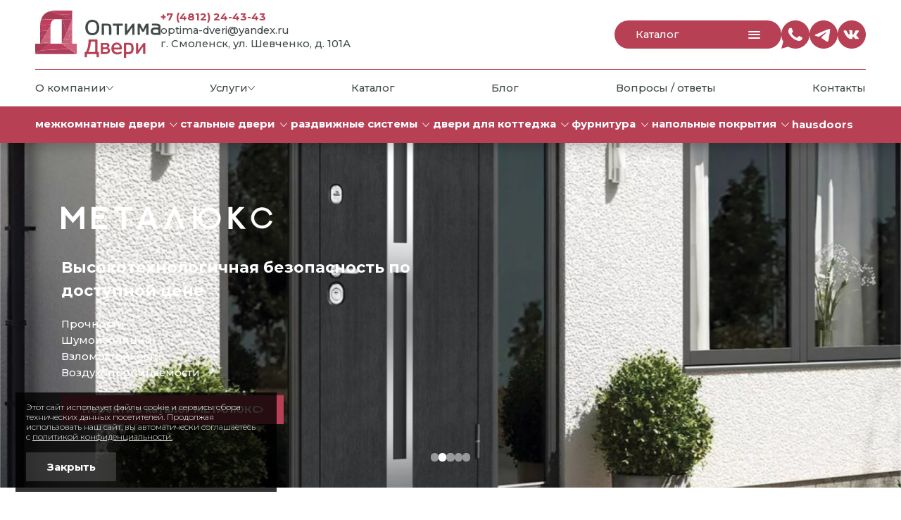

--- FILE ---
content_type: text/html; charset=utf-8
request_url: https://optima-dveri.ru/?yith_wcan=1&product_cat=ruchki
body_size: 19515
content:
<!DOCTYPE html><html lang="ru"><head><meta charSet="utf-8"/><meta name="viewport" content="width=device-width, initial-scale=1"/><link rel="preload" href="/_next/static/media/48e2044251ef3125-s.p.woff2" as="font" crossorigin="" type="font/woff2"/><link rel="preload" href="/_next/static/media/904be59b21bd51cb-s.p.woff2" as="font" crossorigin="" type="font/woff2"/><link rel="preload" as="image" href="/_next/static/media/logo.d7fe981d.svg" fetchPriority="high"/><link rel="preload" as="image" href="https://manage.optima-dveri.ru/wp-content/uploads/2025/11/logo_hausdoors.svg"/><link rel="preload" as="image" href="https://manage.optima-dveri.ru/wp-content/uploads/2024/07/metalux-white.svg"/><link rel="preload" as="image" href="https://manage.optima-dveri.ru/wp-content/uploads/2024/07/kapelli-white.svg"/><link rel="preload" as="image" href="https://manage.optima-dveri.ru/wp-content/uploads/2024/07/familydoors-white.svg"/><link rel="preload" as="image" href="https://manage.optima-dveri.ru/wp-content/uploads/2024/07/berserker-white.svg"/><link rel="preload" as="image" href="https://manage.optima-dveri.ru/wp-content/uploads/2025/11/sale-banner-1.jpg"/><link rel="stylesheet" href="/_next/static/css/fce566f5428b5cb2.css" data-precedence="next"/><link rel="stylesheet" href="/_next/static/css/ed10cfe292c5df3f.css" data-precedence="next"/><link rel="preload" as="script" fetchPriority="low" href="/_next/static/chunks/webpack-f06d50a7eff17c07.js"/><script src="/_next/static/chunks/fd9d1056-07b1da3c6c7107de.js" async=""></script><script src="/_next/static/chunks/69-8699a3e6b080f99f.js" async=""></script><script src="/_next/static/chunks/main-app-86cd30fd11b4f235.js" async=""></script><script src="/_next/static/chunks/app/global-error-9706f51aa9951a3b.js" async=""></script><script src="/_next/static/chunks/250-353427fc13fccb75.js" async=""></script><script src="/_next/static/chunks/749-cf1a2194e2f65426.js" async=""></script><script src="/_next/static/chunks/564-72a6a285e22c38db.js" async=""></script><script src="/_next/static/chunks/307-35bb5160eaeb4643.js" async=""></script><script src="/_next/static/chunks/913-5ac85ba5c464c8fd.js" async=""></script><script src="/_next/static/chunks/570-acf6bdde81f8b494.js" async=""></script><script src="/_next/static/chunks/105-2291984ab62e8fdc.js" async=""></script><script src="/_next/static/chunks/app/layout-df3484d263564d13.js" async=""></script><script src="/_next/static/chunks/app/error-13912b7f6336b6ea.js" async=""></script><script src="/_next/static/chunks/334-ae44215033f4331d.js" async=""></script><script src="/_next/static/chunks/964-b14b2820cca275ac.js" async=""></script><script src="/_next/static/chunks/633-750d07fbccea9fc4.js" async=""></script><script src="/_next/static/chunks/989-f037c0ed1a4dfdbe.js" async=""></script><script src="/_next/static/chunks/app/(home)/page-0bbe1298aea48795.js" async=""></script><title>Оптима Двери | Входные и межкомнатные двери в Смоленске</title><meta name="description" content="Компания «Оптима Двери» предлагает большой выбор межкомнатных и стальных дверей в Смоленске. В нашем ассортименте вы найдете современныеи классические решения"/><link rel="icon" href="/favicon.ico" type="image/x-icon" sizes="48x48"/><link rel="icon" href="/icon.png?de545c222d8ead7f" type="image/png" sizes="512x512"/><link rel="apple-touch-icon" href="/apple-icon.png?2b6312949f2abdf2" type="image/png" sizes="180x180"/><meta name="next-size-adjust"/><script src="/_next/static/chunks/polyfills-c67a75d1b6f99dc8.js" noModule=""></script></head><body class="__variable_c519fa"><header class="AppHeader_container__3cZsK"><div class="Container_container__oAi5Q"><div class="AppHeader_main__deTnn"><a class="Logo_container__p_ZVK" href="/"><img alt="Оптима Двери" fetchPriority="high" width="240" height="92" decoding="async" data-nimg="1" style="color:transparent" src="/_next/static/media/logo.d7fe981d.svg"/></a><div class="AppHeader_contacts__mUoBK"><a href="tel:+74812244343" class="Contact_container__IzCuh AppHeader_contactPhone__EZ3lf">+7 (4812) 24-43-43</a><a href="mailto:optima-dveri@yandex.ru" class="Contact_container__IzCuh">optima-dveri@yandex.ru</a><span class="Contact_container__IzCuh">г. Смоленск, ул. Шевченко, д. 101А</span></div><button type="button" class="AppHeader_catalog__cO8a7">Каталог<span class="HamburgerBar_bar__y_4g_"><span></span></span></button><ul class="Socials_container__GDzbG AppHeader_socials__kdwzx"><li><a href="#" target="_blank" rel="noopener noreferrer"><svg class="icon icon-social-whatsapp-round"><use xlink:href="/sprite.svg#social-whatsapp-round"></use></svg></a></li><li><a href="#" target="_blank" rel="noopener noreferrer"><svg class="icon icon-social-telegram-round"><use xlink:href="/sprite.svg#social-telegram-round"></use></svg></a></li><li><a href="https://vk.com/optimadveri" target="_blank" rel="noopener noreferrer"><svg class="icon icon-social-vk-round"><use xlink:href="/sprite.svg#social-vk-round"></use></svg></a></li></ul><div class="AppHeader_mobileMenu__0hk6_"><button type="button" aria-haspopup="dialog" aria-expanded="false" aria-controls="radix-:R5ada:" data-state="closed" class="MobilePanel_trigger__FweXw"><span class="HamburgerBar_bar__y_4g_"><span></span></span></button></div></div></div><div class="HeaderMenu_container__5Tf6q"><div class="Container_container__oAi5Q"><nav aria-label="Main" data-orientation="horizontal" dir="ltr" class="HeaderMenu_container__5Tf6q"><div style="position:relative"><ul data-orientation="horizontal" class="HeaderMenu_list__GsOWW" dir="ltr"><li class="HeaderMenu_listItem__qxaR8"><button id="radix-:R4da:-trigger-radix-:Rsda:" data-state="closed" aria-expanded="false" aria-controls="radix-:R4da:-content-radix-:Rsda:" class="HeaderMenu_menuItem__vK8QR" data-radix-collection-item="">О компании<svg class="icon icon-caret-y"><use xlink:href="/sprite.svg#caret-y"></use></svg></button><div class="SSR_ssr__N64PJ"><a href="/o-kompanii">О нас</a><a href="/nashi-raboty">Наши работы</a><a href="/dlya-organizatsiy">Для организаций</a><a href="/optovyye-prodazhi">Оптовые продажи</a><a href="/otzyvy">Отзывы</a></div></li><li class="HeaderMenu_listItem__qxaR8"><button id="radix-:R4da:-trigger-radix-:R1cda:" data-state="closed" aria-expanded="false" aria-controls="radix-:R4da:-content-radix-:R1cda:" class="HeaderMenu_menuItem__vK8QR" data-radix-collection-item="">Услуги<svg class="icon icon-caret-y"><use xlink:href="/sprite.svg#caret-y"></use></svg></button><div class="SSR_ssr__N64PJ"><a href="/uslugi/ustanovka-dverey">Установка дверей</a><a href="/uslugi/ustanovka-mezhkomnatnykh-dverey">Установка межкомнатных дверей</a><a href="/uslugi/ustanovka-vkhodnykh-dverey">Установка входных дверей</a><a href="/uslugi/dostavka-dverey">Доставка дверей</a></div></li><li class="HeaderMenu_listItem__qxaR8"><a class="HeaderMenu_menuItem__vK8QR" data-radix-collection-item="" href="/katalog">Каталог</a></li><li class="HeaderMenu_listItem__qxaR8"><a class="HeaderMenu_menuItem__vK8QR" data-radix-collection-item="" href="/blog">Блог</a></li><li class="HeaderMenu_listItem__qxaR8"><a class="HeaderMenu_menuItem__vK8QR" data-radix-collection-item="" href="/vopros-otvet">Вопросы / ответы</a></li><li class="HeaderMenu_listItem__qxaR8"><a class="HeaderMenu_menuItem__vK8QR" data-radix-collection-item="" href="/kontakty">Контакты</a></li></ul></div></nav></div></div><nav aria-label="Main" data-orientation="horizontal" dir="ltr" class="CatalogPrimaryMenu_container__yW_eG"><div class="Container_container__oAi5Q"><div style="position:relative"><ul data-orientation="horizontal" class="CatalogPrimaryMenu_list__nC7R8" dir="ltr"><li><a class="CatalogPrimaryMenu_menuItem__AHcP8" id="radix-:R6da:-trigger-radix-:Ruda:" data-state="closed" aria-expanded="false" aria-controls="radix-:R6da:-content-radix-:Ruda:" data-radix-collection-item="" href="/katalog/mezhkomnatnye-dveri"><span>Межкомнатные двери</span><svg class="icon icon-caret-y"><use xlink:href="/sprite.svg#caret-y"></use></svg></a></li><li><a class="CatalogPrimaryMenu_menuItem__AHcP8" id="radix-:R6da:-trigger-radix-:R1eda:" data-state="closed" aria-expanded="false" aria-controls="radix-:R6da:-content-radix-:R1eda:" data-radix-collection-item="" href="/katalog/stalnye-dveri"><span>Стальные двери</span><svg class="icon icon-caret-y"><use xlink:href="/sprite.svg#caret-y"></use></svg></a></li><li><a class="CatalogPrimaryMenu_menuItem__AHcP8" id="radix-:R6da:-trigger-radix-:R1uda:" data-state="closed" aria-expanded="false" aria-controls="radix-:R6da:-content-radix-:R1uda:" data-radix-collection-item="" href="/katalog/razdvizhnye-sistemy"><span>Раздвижные системы</span><svg class="icon icon-caret-y"><use xlink:href="/sprite.svg#caret-y"></use></svg></a></li><li><a class="CatalogPrimaryMenu_menuItem__AHcP8" id="radix-:R6da:-trigger-radix-:R2eda:" data-state="closed" aria-expanded="false" aria-controls="radix-:R6da:-content-radix-:R2eda:" data-radix-collection-item="" href="/katalog/dveri-dlya-kottedzha"><span>Двери для коттеджа</span><svg class="icon icon-caret-y"><use xlink:href="/sprite.svg#caret-y"></use></svg></a></li><li><a class="CatalogPrimaryMenu_menuItem__AHcP8" id="radix-:R6da:-trigger-radix-:R2uda:" data-state="closed" aria-expanded="false" aria-controls="radix-:R6da:-content-radix-:R2uda:" data-radix-collection-item="" href="/katalog/furnitura"><span>Фурнитура</span><svg class="icon icon-caret-y"><use xlink:href="/sprite.svg#caret-y"></use></svg></a></li><li><a class="CatalogPrimaryMenu_menuItem__AHcP8" id="radix-:R6da:-trigger-radix-:R3eda:" data-state="closed" aria-expanded="false" aria-controls="radix-:R6da:-content-radix-:R3eda:" data-radix-collection-item="" href="/katalog/napolnye-pokrytiya"><span>Напольные покрытия</span><svg class="icon icon-caret-y"><use xlink:href="/sprite.svg#caret-y"></use></svg></a></li><li><a class="CatalogPrimaryMenu_menuItem__AHcP8" data-radix-collection-item="" href="/brand/hausdoors">HAUSDOORS</a></li></ul></div></div></nav></header><main class="AppMain_container__i_CWe"><!--$--><div class="SliderBlock_container__vLHgy"><div class="Slider_container__7Qv7i section"><div class="Slider_viewport___2y81"><div class="Slider_slide__96K1H"><div class="BrandBanner_container__qfqaZ" style="background-image:url(&quot;https://manage.optima-dveri.ru/wp-content/uploads/2025/11/baner_hausdoors.jpg&quot;)"><div class="Container_container__oAi5Q"><div class="BrandBanner_body__zcp_F"><div class="BrandBanner_logo__JGAnC"><img src="https://manage.optima-dveri.ru/wp-content/uploads/2025/11/logo_hausdoors.svg" alt="" style="max-width:35"/></div><div class="BrandBanner_title__Wp__s">Современные дверные решения</div><a href="https://hausdoors.ru/" target="_blank" rel="noopener noreferrer" class="Button_container__FdGSf Button_primary__tlkJU Button_sizeS__0Rg5i Button_textBold__U_Vbq">Перейти в каталог HAUSDOORS<!-- --> <svg class="icon icon-caret-x"><use xlink:href="/sprite.svg#caret-x"></use></svg></a></div></div></div></div><div class="Slider_slide__96K1H"><div class="BrandBanner_container__qfqaZ" style="background-image:url(&quot;https://manage.optima-dveri.ru/wp-content/uploads/2024/07/brand-bg-2.jpg&quot;)"><div class="Container_container__oAi5Q"><div class="BrandBanner_body__zcp_F"><div class="BrandBanner_logo__JGAnC"><img src="https://manage.optima-dveri.ru/wp-content/uploads/2024/07/metalux-white.svg" alt="" style="max-width:40.5rem"/></div><div class="BrandBanner_title__Wp__s">Высокотехнологичная безопасность по доступной цене</div><ul class="BrandBanner_list__gSKHB"><li>Прочности</li><li>Шумоизоляции</li><li>Взломостойкости</li><li>Воздухопроницаемости</li></ul><a href="https://m-lux.by/" target="_blank" rel="noopener noreferrer" class="Button_container__FdGSf Button_primary__tlkJU Button_sizeS__0Rg5i Button_textBold__U_Vbq">Перейти в каталог МЕТАЛЮКС<!-- --> <svg class="icon icon-caret-x"><use xlink:href="/sprite.svg#caret-x"></use></svg></a></div></div></div></div><div class="Slider_slide__96K1H"><div class="BrandBanner_container__qfqaZ" style="background-image:url(&quot;https://manage.optima-dveri.ru/wp-content/uploads/2024/07/brand-bg-3.jpg&quot;)"><div class="Container_container__oAi5Q"><div class="BrandBanner_body__zcp_F"><div class="BrandBanner_logo__JGAnC"><img src="https://manage.optima-dveri.ru/wp-content/uploads/2024/07/kapelli-white.svg" alt="" style="max-width:39.1rem"/></div><div class="BrandBanner_title__Wp__s">100% влагостойкие двери</div><div class="BrandBanner_subtitle__qmDaf">Стратегические составляющие успеха:</div><ul class="BrandBanner_list__gSKHB"><li>Уникальный опыт в экструзионном производстве</li><li>Современные технологии</li><li>Использование высококачественного сырья</li></ul><a href="https://kapelli-doors.ru/" target="_blank" rel="noopener noreferrer" class="Button_container__FdGSf Button_primary__tlkJU Button_sizeS__0Rg5i Button_textBold__U_Vbq">Перейти в каталог KAPELLI<!-- --> <svg class="icon icon-caret-x"><use xlink:href="/sprite.svg#caret-x"></use></svg></a></div></div></div></div><div class="Slider_slide__96K1H"><div class="BrandBanner_container__qfqaZ" style="background-image:url(&quot;https://manage.optima-dveri.ru/wp-content/uploads/2024/07/brand-bg-4.jpg&quot;)"><div class="Container_container__oAi5Q"><div class="BrandBanner_body__zcp_F"><div class="BrandBanner_logo__JGAnC"><img src="https://manage.optima-dveri.ru/wp-content/uploads/2024/07/familydoors-white.svg" alt="" style="max-width:32.5rem"/></div><div class="BrandBanner_title__Wp__s">Более 70 моделей дверей в 15 цветовых вариантах отделки</div><ul class="BrandBanner_list__gSKHB"><li>Двери без посредников напрямую от производителя</li><li>Двери в наличии на складе в г. Смоленске</li><li>Нестандартные размеры дверей и комплектующих</li><li>Собственная логистика</li><li>Собственная служба сервиса и монтажа</li></ul><a href="https://www.familydoors.net/" target="_blank" rel="noopener noreferrer" class="Button_container__FdGSf Button_primary__tlkJU Button_sizeS__0Rg5i Button_textBold__U_Vbq">Перейти в каталог FAMILY DOORS<!-- --> <svg class="icon icon-caret-x"><use xlink:href="/sprite.svg#caret-x"></use></svg></a></div></div></div></div><div class="Slider_slide__96K1H"><div class="BrandBanner_container__qfqaZ" style="background-image:url(&quot;https://manage.optima-dveri.ru/wp-content/uploads/2024/07/brand-bg-5.jpg&quot;)"><div class="Container_container__oAi5Q"><div class="BrandBanner_body__zcp_F"><div class="BrandBanner_logo__JGAnC"><img src="https://manage.optima-dveri.ru/wp-content/uploads/2024/07/berserker-white.svg" alt="" style="max-width:60rem"/></div><div class="BrandBanner_title__Wp__s">В ассортименте - входные двери для решения любых задач наших покупателей:</div><ul class="BrandBanner_list__gSKHB"><li>акустические</li><li>герметичные</li><li>взломостойкие</li><li>с терморазрывом</li><li>технические</li><li>электронные двери</li></ul><a href="https://berserker-dveri.ru/" target="_blank" rel="noopener noreferrer" class="Button_container__FdGSf Button_primary__tlkJU Button_sizeS__0Rg5i Button_textBold__U_Vbq">Перейти в каталог BERSERKER<!-- --> <svg class="icon icon-caret-x"><use xlink:href="/sprite.svg#caret-x"></use></svg></a></div></div></div></div></div></div><div class="Slider_dots__CrxSO SliderBlock_sliderDots__GRaUb"></div></div><div class="Container_container__oAi5Q"><div class="section"><ul class="FeaturesBlock_list___rzBX"><li>Оперативность работы</li><li>Демократичная ценовая политика</li><li>Огромное количество отзывов и рекомендаций</li><li>Грамотная ассортиментная политика и складская программа</li><li>Уважительный и внимательный подход к клиентам и сотрудникам</li></ul></div><div class="section"><ul class="CatalogBlock_list__O6osD"><li class="CatalogBlock_content__h7I_y" style="grid-area:content"><div class="Title_container__sKbim"><h1 class="h1">Межкомнатные и стальные двери в Смоленске</h1></div><div class="content"><p>Компания «Оптима Двери» предлагает большой выбор межкомнатных и стальных дверей в Смоленске. В нашем ассортименте вы найдете современныеи классические решения из массива, ПВХ и металла. Мы работаем с лучшими производителями, располагаем складом готовой продукции и придерживаемся политики доступных цен. Наши специалисты помогут вам сориентироваться в широкой линейке товаров, проконсультируют и проведут полный цикл работпо монтажу дверей на вашем объекте.</p>
</div></li><li style="grid-area:product1"><a class="CatalogCard_container__m1bjl" href="/katalog/mezhkomnatnye-dveri"><img alt="" loading="lazy" decoding="async" data-nimg="fill" style="position:absolute;height:100%;width:100%;left:0;top:0;right:0;bottom:0;object-fit:cover;color:transparent" sizes="100vw" srcSet="/_next/image?url=%2Fimages%2Fproducts%2Ffront%2F366.jpg&amp;w=640&amp;q=75 640w, /_next/image?url=%2Fimages%2Fproducts%2Ffront%2F366.jpg&amp;w=750&amp;q=75 750w, /_next/image?url=%2Fimages%2Fproducts%2Ffront%2F366.jpg&amp;w=828&amp;q=75 828w, /_next/image?url=%2Fimages%2Fproducts%2Ffront%2F366.jpg&amp;w=1080&amp;q=75 1080w, /_next/image?url=%2Fimages%2Fproducts%2Ffront%2F366.jpg&amp;w=1200&amp;q=75 1200w, /_next/image?url=%2Fimages%2Fproducts%2Ffront%2F366.jpg&amp;w=1920&amp;q=75 1920w, /_next/image?url=%2Fimages%2Fproducts%2Ffront%2F366.jpg&amp;w=2048&amp;q=75 2048w, /_next/image?url=%2Fimages%2Fproducts%2Ffront%2F366.jpg&amp;w=3840&amp;q=75 3840w" src="/_next/image?url=%2Fimages%2Fproducts%2Ffront%2F366.jpg&amp;w=3840&amp;q=75"/><span class="CatalogCard_title__IQ8Sx">Межкомнатные двери</span></a></li><li style="grid-area:product2"><a class="CatalogCard_container__m1bjl" href="/katalog/stalnye-dveri"><img alt="" loading="lazy" decoding="async" data-nimg="fill" style="position:absolute;height:100%;width:100%;left:0;top:0;right:0;bottom:0;object-fit:cover;color:transparent" sizes="100vw" srcSet="/_next/image?url=%2Fimages%2Fproducts%2Ffront%2F367.jpg&amp;w=640&amp;q=75 640w, /_next/image?url=%2Fimages%2Fproducts%2Ffront%2F367.jpg&amp;w=750&amp;q=75 750w, /_next/image?url=%2Fimages%2Fproducts%2Ffront%2F367.jpg&amp;w=828&amp;q=75 828w, /_next/image?url=%2Fimages%2Fproducts%2Ffront%2F367.jpg&amp;w=1080&amp;q=75 1080w, /_next/image?url=%2Fimages%2Fproducts%2Ffront%2F367.jpg&amp;w=1200&amp;q=75 1200w, /_next/image?url=%2Fimages%2Fproducts%2Ffront%2F367.jpg&amp;w=1920&amp;q=75 1920w, /_next/image?url=%2Fimages%2Fproducts%2Ffront%2F367.jpg&amp;w=2048&amp;q=75 2048w, /_next/image?url=%2Fimages%2Fproducts%2Ffront%2F367.jpg&amp;w=3840&amp;q=75 3840w" src="/_next/image?url=%2Fimages%2Fproducts%2Ffront%2F367.jpg&amp;w=3840&amp;q=75"/><span class="CatalogCard_title__IQ8Sx">Стальные двери</span></a></li><li style="grid-area:product3"><a class="CatalogCard_container__m1bjl" href="/katalog/razdvizhnye-sistemy"><img alt="" loading="lazy" decoding="async" data-nimg="fill" style="position:absolute;height:100%;width:100%;left:0;top:0;right:0;bottom:0;object-fit:cover;color:transparent" sizes="100vw" srcSet="/_next/image?url=%2Fimages%2Fproducts%2Ffront%2F368.jpg&amp;w=640&amp;q=75 640w, /_next/image?url=%2Fimages%2Fproducts%2Ffront%2F368.jpg&amp;w=750&amp;q=75 750w, /_next/image?url=%2Fimages%2Fproducts%2Ffront%2F368.jpg&amp;w=828&amp;q=75 828w, /_next/image?url=%2Fimages%2Fproducts%2Ffront%2F368.jpg&amp;w=1080&amp;q=75 1080w, /_next/image?url=%2Fimages%2Fproducts%2Ffront%2F368.jpg&amp;w=1200&amp;q=75 1200w, /_next/image?url=%2Fimages%2Fproducts%2Ffront%2F368.jpg&amp;w=1920&amp;q=75 1920w, /_next/image?url=%2Fimages%2Fproducts%2Ffront%2F368.jpg&amp;w=2048&amp;q=75 2048w, /_next/image?url=%2Fimages%2Fproducts%2Ffront%2F368.jpg&amp;w=3840&amp;q=75 3840w" src="/_next/image?url=%2Fimages%2Fproducts%2Ffront%2F368.jpg&amp;w=3840&amp;q=75"/><span class="CatalogCard_title__IQ8Sx">Раздвижные системы</span></a></li><li style="grid-area:product4"><a class="CatalogCard_container__m1bjl" href="/katalog/dveri-dlya-kottedzha"><img alt="" loading="lazy" decoding="async" data-nimg="fill" style="position:absolute;height:100%;width:100%;left:0;top:0;right:0;bottom:0;object-fit:cover;color:transparent" sizes="100vw" srcSet="/_next/image?url=%2Fimages%2Fproducts%2Ffront%2F369.jpg&amp;w=640&amp;q=75 640w, /_next/image?url=%2Fimages%2Fproducts%2Ffront%2F369.jpg&amp;w=750&amp;q=75 750w, /_next/image?url=%2Fimages%2Fproducts%2Ffront%2F369.jpg&amp;w=828&amp;q=75 828w, /_next/image?url=%2Fimages%2Fproducts%2Ffront%2F369.jpg&amp;w=1080&amp;q=75 1080w, /_next/image?url=%2Fimages%2Fproducts%2Ffront%2F369.jpg&amp;w=1200&amp;q=75 1200w, /_next/image?url=%2Fimages%2Fproducts%2Ffront%2F369.jpg&amp;w=1920&amp;q=75 1920w, /_next/image?url=%2Fimages%2Fproducts%2Ffront%2F369.jpg&amp;w=2048&amp;q=75 2048w, /_next/image?url=%2Fimages%2Fproducts%2Ffront%2F369.jpg&amp;w=3840&amp;q=75 3840w" src="/_next/image?url=%2Fimages%2Fproducts%2Ffront%2F369.jpg&amp;w=3840&amp;q=75"/><span class="CatalogCard_title__IQ8Sx">Двери для коттеджа</span></a></li><li style="grid-area:product5"><a class="CatalogCard_container__m1bjl CatalogCard_wide__Evqri" href="/katalog/furnitura"><img alt="" loading="lazy" decoding="async" data-nimg="fill" style="position:absolute;height:100%;width:100%;left:0;top:0;right:0;bottom:0;object-fit:cover;color:transparent" sizes="100vw" srcSet="/_next/image?url=%2Fimages%2Fproducts%2Ffront%2F373.jpg&amp;w=640&amp;q=75 640w, /_next/image?url=%2Fimages%2Fproducts%2Ffront%2F373.jpg&amp;w=750&amp;q=75 750w, /_next/image?url=%2Fimages%2Fproducts%2Ffront%2F373.jpg&amp;w=828&amp;q=75 828w, /_next/image?url=%2Fimages%2Fproducts%2Ffront%2F373.jpg&amp;w=1080&amp;q=75 1080w, /_next/image?url=%2Fimages%2Fproducts%2Ffront%2F373.jpg&amp;w=1200&amp;q=75 1200w, /_next/image?url=%2Fimages%2Fproducts%2Ffront%2F373.jpg&amp;w=1920&amp;q=75 1920w, /_next/image?url=%2Fimages%2Fproducts%2Ffront%2F373.jpg&amp;w=2048&amp;q=75 2048w, /_next/image?url=%2Fimages%2Fproducts%2Ffront%2F373.jpg&amp;w=3840&amp;q=75 3840w" src="/_next/image?url=%2Fimages%2Fproducts%2Ffront%2F373.jpg&amp;w=3840&amp;q=75"/><span class="CatalogCard_title__IQ8Sx">Фурнитура</span></a></li><li style="grid-area:product6"><a class="CatalogCard_container__m1bjl CatalogCard_wide__Evqri" href="/katalog/napolnye-pokrytiya"><img alt="" loading="lazy" decoding="async" data-nimg="fill" style="position:absolute;height:100%;width:100%;left:0;top:0;right:0;bottom:0;object-fit:cover;color:transparent" sizes="100vw" srcSet="/_next/image?url=%2Fimages%2Fproducts%2Ffront%2F375.jpg&amp;w=640&amp;q=75 640w, /_next/image?url=%2Fimages%2Fproducts%2Ffront%2F375.jpg&amp;w=750&amp;q=75 750w, /_next/image?url=%2Fimages%2Fproducts%2Ffront%2F375.jpg&amp;w=828&amp;q=75 828w, /_next/image?url=%2Fimages%2Fproducts%2Ffront%2F375.jpg&amp;w=1080&amp;q=75 1080w, /_next/image?url=%2Fimages%2Fproducts%2Ffront%2F375.jpg&amp;w=1200&amp;q=75 1200w, /_next/image?url=%2Fimages%2Fproducts%2Ffront%2F375.jpg&amp;w=1920&amp;q=75 1920w, /_next/image?url=%2Fimages%2Fproducts%2Ffront%2F375.jpg&amp;w=2048&amp;q=75 2048w, /_next/image?url=%2Fimages%2Fproducts%2Ffront%2F375.jpg&amp;w=3840&amp;q=75 3840w" src="/_next/image?url=%2Fimages%2Fproducts%2Ffront%2F375.jpg&amp;w=3840&amp;q=75"/><span class="CatalogCard_title__IQ8Sx">Напольные покрытия</span></a></li></ul></div><div class="ContentMedia_container__qVsya Measurer_container__8jeJQ section Measurer_leftSide__eAwla"><div class="ContentMedia_media__gxbFp Measurer_media__LPuw9"><img alt="" loading="lazy" width="933" height="631" decoding="async" data-nimg="1" style="color:transparent;background-size:cover;background-position:50% 50%;background-repeat:no-repeat;background-image:url(&quot;data:image/svg+xml;charset=utf-8,%3Csvg xmlns=&#x27;http://www.w3.org/2000/svg&#x27; viewBox=&#x27;0 0 320 200&#x27;%3E%3Cfilter id=&#x27;b&#x27; color-interpolation-filters=&#x27;sRGB&#x27;%3E%3CfeGaussianBlur stdDeviation=&#x27;20&#x27;/%3E%3CfeColorMatrix values=&#x27;1 0 0 0 0 0 1 0 0 0 0 0 1 0 0 0 0 0 100 -1&#x27; result=&#x27;s&#x27;/%3E%3CfeFlood x=&#x27;0&#x27; y=&#x27;0&#x27; width=&#x27;100%25&#x27; height=&#x27;100%25&#x27;/%3E%3CfeComposite operator=&#x27;out&#x27; in=&#x27;s&#x27;/%3E%3CfeComposite in2=&#x27;SourceGraphic&#x27;/%3E%3CfeGaussianBlur stdDeviation=&#x27;20&#x27;/%3E%3C/filter%3E%3Cimage width=&#x27;100%25&#x27; height=&#x27;100%25&#x27; x=&#x27;0&#x27; y=&#x27;0&#x27; preserveAspectRatio=&#x27;none&#x27; style=&#x27;filter: url(%23b);&#x27; href=&#x27;[data-uri]&#x27;/%3E%3C/svg%3E&quot;)" srcSet="/_next/image?url=%2F_next%2Fstatic%2Fmedia%2Fmeasurer.27d7821c.jpg&amp;w=1080&amp;q=75 1x, /_next/image?url=%2F_next%2Fstatic%2Fmedia%2Fmeasurer.27d7821c.jpg&amp;w=1920&amp;q=75 2x" src="/_next/image?url=%2F_next%2Fstatic%2Fmedia%2Fmeasurer.27d7821c.jpg&amp;w=1920&amp;q=75"/></div><div class="ContentMedia_content__PqT2s content"><h2 class="h1">Вызов замерщика</h2><p>Стоимость замера - 400 р.</p><form class="Form_form__GgQr7 Measurer_form__SEIT_" name="form-feedback" action="#"><div class="Form_field__TZ3hj"><label><input type="text" class="Form_controller__t__xM Form_input__vD0dv" placeholder="Имя" name="name"/><span class="Form_placeholder__dnyzu">Имя<!-- --> <sup>*</sup></span></label></div><div class="Form_field__TZ3hj"><label><input type="tel" class="Form_controller__t__xM Form_input__vD0dv" placeholder="Телефон" name="phone"/><span class="Form_placeholder__dnyzu">Телефон<!-- --> <sup>*</sup></span></label></div><button class="Button_container__FdGSf Button_primary__tlkJU Button_sizeM__g56b_ Button_textBold__U_Vbq" type="submit">Вызов</button><div class="Form_term__6__11">Отправляя форму вы соглашаетесь с<!-- --> <a href="/politika-konfidenczialnosti">Политикой конфиденциальности</a></div></form></div></div><section class="section"><div class="PostsSlider_header__E_g1r"><h2 class="h1">Наш блог</h2><div class="PostsSlider_sliderArrows___VoeW"><button type="button" class="Slider_arrow__7qn4m Slider_arrowPrev__FLZ92" disabled=""><svg class="icon icon-arrow-x"><use xlink:href="/sprite.svg#arrow-x"></use></svg></button><button type="button" class="Slider_arrow__7qn4m" disabled=""><svg class="icon icon-arrow-x"><use xlink:href="/sprite.svg#arrow-x"></use></svg></button></div></div><div class="Slider_container__7Qv7i PostsSlider_slider__2fcSa"><div class="Slider_viewport___2y81"><div class="Slider_slide__96K1H"><div class="PostCard_container__gf8_6"><div class="PostCard_media__XeSdG"><div class="PostCard_date__mHWVA">26<br/>февр</div><img alt="" loading="lazy" width="516" height="360" decoding="async" data-nimg="1" style="color:transparent" srcSet="/_next/image?url=https%3A%2F%2Fmanage.optima-dveri.ru%2Fwp-content%2Fuploads%2F2024%2F04%2Fzameri-516x293.jpg&amp;w=640&amp;q=75 1x, /_next/image?url=https%3A%2F%2Fmanage.optima-dveri.ru%2Fwp-content%2Fuploads%2F2024%2F04%2Fzameri-516x293.jpg&amp;w=1080&amp;q=75 2x" src="/_next/image?url=https%3A%2F%2Fmanage.optima-dveri.ru%2Fwp-content%2Fuploads%2F2024%2F04%2Fzameri-516x293.jpg&amp;w=1080&amp;q=75"/></div><div class="PostCard_info__Y88_o"><a class="PostCard_title__BlkOT" href="/blog/stati/kak-snyat-razmery-vhodnoj-dveri">Как снять размеры входной двери</a><div><p>Чтобы установка новой входной двери прошла без нареканий, требуется грамотно подготовиться к процессу монтажа. Самый первый этап такой подготовки —…</p>
</div><button class="Button_container__FdGSf Button_primary__tlkJU Button_sizeS__0Rg5i Button_textMedium__hrjwa PostCard_more__XxScK">Читать</button></div></div></div><div class="Slider_slide__96K1H"><div class="PostCard_container__gf8_6"><div class="PostCard_media__XeSdG"><div class="PostCard_date__mHWVA">16<br/>февр</div><img alt="" loading="lazy" width="516" height="360" decoding="async" data-nimg="1" style="color:transparent" srcSet="/_next/image?url=https%3A%2F%2Fmanage.optima-dveri.ru%2Fwp-content%2Fuploads%2F2024%2F04%2F06-516x293.jpg&amp;w=640&amp;q=75 1x, /_next/image?url=https%3A%2F%2Fmanage.optima-dveri.ru%2Fwp-content%2Fuploads%2F2024%2F04%2F06-516x293.jpg&amp;w=1080&amp;q=75 2x" src="/_next/image?url=https%3A%2F%2Fmanage.optima-dveri.ru%2Fwp-content%2Fuploads%2F2024%2F04%2F06-516x293.jpg&amp;w=1080&amp;q=75"/></div><div class="PostCard_info__Y88_o"><a class="PostCard_title__BlkOT" href="/blog/stati/mezhkomnatnye-dveri-ot-kompanii-aurum-doors">Межкомнатные двери от компании Aurum doors</a><div><p>Фабрика межкомнатных дверей Aurum doors  пользуется популярностью среди жителей большинства регионов Российской Федерации. В каждом городе и крупном населенном пункте…</p>
</div><button class="Button_container__FdGSf Button_primary__tlkJU Button_sizeS__0Rg5i Button_textMedium__hrjwa PostCard_more__XxScK">Читать</button></div></div></div><div class="Slider_slide__96K1H"><div class="PostCard_container__gf8_6"><div class="PostCard_media__XeSdG"><div class="PostCard_date__mHWVA">6<br/>февр</div><img alt="" loading="lazy" width="516" height="360" decoding="async" data-nimg="1" style="color:transparent" srcSet="/_next/image?url=https%3A%2F%2Fmanage.optima-dveri.ru%2Fwp-content%2Fuploads%2F2024%2F04%2F231_4-516x293.jpg&amp;w=640&amp;q=75 1x, /_next/image?url=https%3A%2F%2Fmanage.optima-dveri.ru%2Fwp-content%2Fuploads%2F2024%2F04%2F231_4-516x293.jpg&amp;w=1080&amp;q=75 2x" src="/_next/image?url=https%3A%2F%2Fmanage.optima-dveri.ru%2Fwp-content%2Fuploads%2F2024%2F04%2F231_4-516x293.jpg&amp;w=1080&amp;q=75"/></div><div class="PostCard_info__Y88_o"><a class="PostCard_title__BlkOT" href="/blog/stati/kak-vybrat-vhodnuyu-dver">Как выбрать входную дверь</a><div><p>Секрет выбора хорошей входной двери в том, чтобы найти модель, достаточно защищенную от попыток взлома и обеспечивающую достойную тепло- и…</p>
</div><button class="Button_container__FdGSf Button_primary__tlkJU Button_sizeS__0Rg5i Button_textMedium__hrjwa PostCard_more__XxScK">Читать</button></div></div></div><div class="Slider_slide__96K1H"><div class="PostCard_container__gf8_6"><div class="PostCard_media__XeSdG"><div class="PostCard_date__mHWVA">28<br/>янв</div><img alt="" loading="lazy" width="516" height="360" decoding="async" data-nimg="1" style="color:transparent" srcSet="/_next/image?url=https%3A%2F%2Fmanage.optima-dveri.ru%2Fwp-content%2Fuploads%2F2024%2F04%2Fdetkom-516x293.jpg&amp;w=640&amp;q=75 1x, /_next/image?url=https%3A%2F%2Fmanage.optima-dveri.ru%2Fwp-content%2Fuploads%2F2024%2F04%2Fdetkom-516x293.jpg&amp;w=1080&amp;q=75 2x" src="/_next/image?url=https%3A%2F%2Fmanage.optima-dveri.ru%2Fwp-content%2Fuploads%2F2024%2F04%2Fdetkom-516x293.jpg&amp;w=1080&amp;q=75"/></div><div class="PostCard_info__Y88_o"><a class="PostCard_title__BlkOT" href="/blog/stati/kak-vybrat-dver-dlya-detskoj-komnaty">Как выбрать дверь для детской комнаты</a><div><p>Выбор двери в детскую комнату – вопрос крайне важный для родителей и детей. На что нужно обратить внимание при покупке?…</p>
</div><button class="Button_container__FdGSf Button_primary__tlkJU Button_sizeS__0Rg5i Button_textMedium__hrjwa PostCard_more__XxScK">Читать</button></div></div></div><div class="Slider_slide__96K1H"><div class="PostCard_container__gf8_6"><div class="PostCard_media__XeSdG"><div class="PostCard_date__mHWVA">16<br/>янв</div><img alt="" loading="lazy" width="516" height="360" decoding="async" data-nimg="1" style="color:transparent" srcSet="/_next/image?url=https%3A%2F%2Fmanage.optima-dveri.ru%2Fwp-content%2Fuploads%2F2024%2F04%2Fzvukoiz-516x292.jpg&amp;w=640&amp;q=75 1x, /_next/image?url=https%3A%2F%2Fmanage.optima-dveri.ru%2Fwp-content%2Fuploads%2F2024%2F04%2Fzvukoiz-516x292.jpg&amp;w=1080&amp;q=75 2x" src="/_next/image?url=https%3A%2F%2Fmanage.optima-dveri.ru%2Fwp-content%2Fuploads%2F2024%2F04%2Fzvukoiz-516x292.jpg&amp;w=1080&amp;q=75"/></div><div class="PostCard_info__Y88_o"><a class="PostCard_title__BlkOT" href="/blog/stati/zvukoizolyacziya-dverej">Звукоизоляция дверей</a><div><p>В квартирах звукоизоляция межкомнатной двери является необходимой мерой для удобства проживающих людей. Можно смотреть телевизор, слушать музыку без ущерба для…</p>
</div><button class="Button_container__FdGSf Button_primary__tlkJU Button_sizeS__0Rg5i Button_textMedium__hrjwa PostCard_more__XxScK">Читать</button></div></div></div><div class="Slider_slide__96K1H"><div class="PostCard_container__gf8_6"><div class="PostCard_media__XeSdG"><div class="PostCard_date__mHWVA">3<br/>янв</div><img alt="" loading="lazy" width="516" height="360" decoding="async" data-nimg="1" style="color:transparent" srcSet="/_next/image?url=https%3A%2F%2Fmanage.optima-dveri.ru%2Fwp-content%2Fuploads%2F2024%2F04%2Fdveriotkr-516x292.jpg&amp;w=640&amp;q=75 1x, /_next/image?url=https%3A%2F%2Fmanage.optima-dveri.ru%2Fwp-content%2Fuploads%2F2024%2F04%2Fdveriotkr-516x292.jpg&amp;w=1080&amp;q=75 2x" src="/_next/image?url=https%3A%2F%2Fmanage.optima-dveri.ru%2Fwp-content%2Fuploads%2F2024%2F04%2Fdveriotkr-516x292.jpg&amp;w=1080&amp;q=75"/></div><div class="PostCard_info__Y88_o"><a class="PostCard_title__BlkOT" href="/blog/stati/v-kakuyu-storonu-dolzhny-otkryvatsya-mezhkomnatnye-dveri">В какую сторону должны открываться межкомнатные двери</a><div><p>Вопрос, в какую сторону должны открываться межкомнатные двери, решается на этапе планировки. Имеются специальные строительные нормы, регламентирующие расположение дверей. Нарушение…</p>
</div><button class="Button_container__FdGSf Button_primary__tlkJU Button_sizeS__0Rg5i Button_textMedium__hrjwa PostCard_more__XxScK">Читать</button></div></div></div></div></div></section></div><div class="PromoBlock_container__zmOc1 section"><img src="https://manage.optima-dveri.ru/wp-content/uploads/2025/11/sale-banner-1.jpg" alt=""/></div><div class="Container_container__oAi5Q"><section class="CasesBlock_container__QGFwk section"><h2 class="h1">Наши работы</h2><ul class="CasesGrid_container__IzUl8"><li><a href="https://manage.optima-dveri.ru/wp-content/uploads/2024/04/img-f28060f4ad7cea744b4bb242e0e9e166-v.jpg" class="CasesGrid_item__9Tu1_"><img alt="" loading="lazy" width="377" height="308" decoding="async" data-nimg="1" style="color:transparent" srcSet="/_next/image?url=https%3A%2F%2Fmanage.optima-dveri.ru%2Fwp-content%2Fuploads%2F2024%2F04%2Fimg-f28060f4ad7cea744b4bb242e0e9e166-v-377x308.jpg&amp;w=384&amp;q=75 1x, /_next/image?url=https%3A%2F%2Fmanage.optima-dveri.ru%2Fwp-content%2Fuploads%2F2024%2F04%2Fimg-f28060f4ad7cea744b4bb242e0e9e166-v-377x308.jpg&amp;w=828&amp;q=75 2x" src="/_next/image?url=https%3A%2F%2Fmanage.optima-dveri.ru%2Fwp-content%2Fuploads%2F2024%2F04%2Fimg-f28060f4ad7cea744b4bb242e0e9e166-v-377x308.jpg&amp;w=828&amp;q=75"/><svg class="icon icon-plus"><use xlink:href="/sprite.svg#plus"></use></svg></a></li><li><a href="https://manage.optima-dveri.ru/wp-content/uploads/2024/04/img-d482d25c71c96ddb63ee4a19a734f33a-v.jpg" class="CasesGrid_item__9Tu1_"><img alt="" loading="lazy" width="377" height="308" decoding="async" data-nimg="1" style="color:transparent" srcSet="/_next/image?url=https%3A%2F%2Fmanage.optima-dveri.ru%2Fwp-content%2Fuploads%2F2024%2F04%2Fimg-d482d25c71c96ddb63ee4a19a734f33a-v-377x308.jpg&amp;w=384&amp;q=75 1x, /_next/image?url=https%3A%2F%2Fmanage.optima-dveri.ru%2Fwp-content%2Fuploads%2F2024%2F04%2Fimg-d482d25c71c96ddb63ee4a19a734f33a-v-377x308.jpg&amp;w=828&amp;q=75 2x" src="/_next/image?url=https%3A%2F%2Fmanage.optima-dveri.ru%2Fwp-content%2Fuploads%2F2024%2F04%2Fimg-d482d25c71c96ddb63ee4a19a734f33a-v-377x308.jpg&amp;w=828&amp;q=75"/><svg class="icon icon-plus"><use xlink:href="/sprite.svg#plus"></use></svg></a></li><li><a href="https://manage.optima-dveri.ru/wp-content/uploads/2024/04/img-20220712-wa0009.jpg" class="CasesGrid_item__9Tu1_"><img alt="" loading="lazy" width="377" height="308" decoding="async" data-nimg="1" style="color:transparent" srcSet="/_next/image?url=https%3A%2F%2Fmanage.optima-dveri.ru%2Fwp-content%2Fuploads%2F2024%2F04%2Fimg-20220712-wa0009-377x308.jpg&amp;w=384&amp;q=75 1x, /_next/image?url=https%3A%2F%2Fmanage.optima-dveri.ru%2Fwp-content%2Fuploads%2F2024%2F04%2Fimg-20220712-wa0009-377x308.jpg&amp;w=828&amp;q=75 2x" src="/_next/image?url=https%3A%2F%2Fmanage.optima-dveri.ru%2Fwp-content%2Fuploads%2F2024%2F04%2Fimg-20220712-wa0009-377x308.jpg&amp;w=828&amp;q=75"/><svg class="icon icon-plus"><use xlink:href="/sprite.svg#plus"></use></svg></a></li><li><a href="https://manage.optima-dveri.ru/wp-content/uploads/2024/04/img-78937792cb30a088be49b4170638bd15-v.jpg" class="CasesGrid_item__9Tu1_"><img alt="" loading="lazy" width="377" height="308" decoding="async" data-nimg="1" style="color:transparent" srcSet="/_next/image?url=https%3A%2F%2Fmanage.optima-dveri.ru%2Fwp-content%2Fuploads%2F2024%2F04%2Fimg-78937792cb30a088be49b4170638bd15-v-377x308.jpg&amp;w=384&amp;q=75 1x, /_next/image?url=https%3A%2F%2Fmanage.optima-dveri.ru%2Fwp-content%2Fuploads%2F2024%2F04%2Fimg-78937792cb30a088be49b4170638bd15-v-377x308.jpg&amp;w=828&amp;q=75 2x" src="/_next/image?url=https%3A%2F%2Fmanage.optima-dveri.ru%2Fwp-content%2Fuploads%2F2024%2F04%2Fimg-78937792cb30a088be49b4170638bd15-v-377x308.jpg&amp;w=828&amp;q=75"/><svg class="icon icon-plus"><use xlink:href="/sprite.svg#plus"></use></svg></a></li></ul><button type="button" class="Toggler_more__Ab_JE">Смотреть всё<svg class="icon icon-caret-y"><use xlink:href="/sprite.svg#caret-y"></use></svg></button></section><section class="BrandCategories_container__X7jku section"><h2 class="h1">Наши партнеры</h2><div class="BrandCategories_section__z3kbg"><h3>Межкомнатные двери</h3><ul class="BrandsGrid_container__17giJ"><li><a class="BrandCard_container__mmm11" href="/brand/hausdoors"><img alt="" loading="lazy" decoding="async" data-nimg="fill" style="position:absolute;height:100%;width:100%;left:0;top:0;right:0;bottom:0;object-fit:contain;color:transparent" sizes="100vw" srcSet="/_next/image?url=https%3A%2F%2Fmanage.optima-dveri.ru%2Fwp-content%2Fuploads%2F2025%2F11%2Flogo_hausdoors.png&amp;w=640&amp;q=75 640w, /_next/image?url=https%3A%2F%2Fmanage.optima-dveri.ru%2Fwp-content%2Fuploads%2F2025%2F11%2Flogo_hausdoors.png&amp;w=750&amp;q=75 750w, /_next/image?url=https%3A%2F%2Fmanage.optima-dveri.ru%2Fwp-content%2Fuploads%2F2025%2F11%2Flogo_hausdoors.png&amp;w=828&amp;q=75 828w, /_next/image?url=https%3A%2F%2Fmanage.optima-dveri.ru%2Fwp-content%2Fuploads%2F2025%2F11%2Flogo_hausdoors.png&amp;w=1080&amp;q=75 1080w, /_next/image?url=https%3A%2F%2Fmanage.optima-dveri.ru%2Fwp-content%2Fuploads%2F2025%2F11%2Flogo_hausdoors.png&amp;w=1200&amp;q=75 1200w, /_next/image?url=https%3A%2F%2Fmanage.optima-dveri.ru%2Fwp-content%2Fuploads%2F2025%2F11%2Flogo_hausdoors.png&amp;w=1920&amp;q=75 1920w, /_next/image?url=https%3A%2F%2Fmanage.optima-dveri.ru%2Fwp-content%2Fuploads%2F2025%2F11%2Flogo_hausdoors.png&amp;w=2048&amp;q=75 2048w, /_next/image?url=https%3A%2F%2Fmanage.optima-dveri.ru%2Fwp-content%2Fuploads%2F2025%2F11%2Flogo_hausdoors.png&amp;w=3840&amp;q=75 3840w" src="/_next/image?url=https%3A%2F%2Fmanage.optima-dveri.ru%2Fwp-content%2Fuploads%2F2025%2F11%2Flogo_hausdoors.png&amp;w=3840&amp;q=75"/></a></li><li><a class="BrandCard_container__mmm11" href="/brand/fd-family-doors"><img alt="" loading="lazy" decoding="async" data-nimg="fill" style="position:absolute;height:100%;width:100%;left:0;top:0;right:0;bottom:0;object-fit:contain;color:transparent" sizes="100vw" srcSet="/_next/image?url=https%3A%2F%2Fmanage.optima-dveri.ru%2Fwp-content%2Fuploads%2F2024%2F07%2Ffamilydoors.png&amp;w=640&amp;q=75 640w, /_next/image?url=https%3A%2F%2Fmanage.optima-dveri.ru%2Fwp-content%2Fuploads%2F2024%2F07%2Ffamilydoors.png&amp;w=750&amp;q=75 750w, /_next/image?url=https%3A%2F%2Fmanage.optima-dveri.ru%2Fwp-content%2Fuploads%2F2024%2F07%2Ffamilydoors.png&amp;w=828&amp;q=75 828w, /_next/image?url=https%3A%2F%2Fmanage.optima-dveri.ru%2Fwp-content%2Fuploads%2F2024%2F07%2Ffamilydoors.png&amp;w=1080&amp;q=75 1080w, /_next/image?url=https%3A%2F%2Fmanage.optima-dveri.ru%2Fwp-content%2Fuploads%2F2024%2F07%2Ffamilydoors.png&amp;w=1200&amp;q=75 1200w, /_next/image?url=https%3A%2F%2Fmanage.optima-dveri.ru%2Fwp-content%2Fuploads%2F2024%2F07%2Ffamilydoors.png&amp;w=1920&amp;q=75 1920w, /_next/image?url=https%3A%2F%2Fmanage.optima-dveri.ru%2Fwp-content%2Fuploads%2F2024%2F07%2Ffamilydoors.png&amp;w=2048&amp;q=75 2048w, /_next/image?url=https%3A%2F%2Fmanage.optima-dveri.ru%2Fwp-content%2Fuploads%2F2024%2F07%2Ffamilydoors.png&amp;w=3840&amp;q=75 3840w" src="/_next/image?url=https%3A%2F%2Fmanage.optima-dveri.ru%2Fwp-content%2Fuploads%2F2024%2F07%2Ffamilydoors.png&amp;w=3840&amp;q=75"/></a></li><li><a class="BrandCard_container__mmm11" href="/brand/bravo"><img alt="" loading="lazy" decoding="async" data-nimg="fill" style="position:absolute;height:100%;width:100%;left:0;top:0;right:0;bottom:0;object-fit:contain;color:transparent" sizes="100vw" srcSet="/_next/image?url=https%3A%2F%2Fmanage.optima-dveri.ru%2Fwp-content%2Fuploads%2F2024%2F07%2Fbravo.png&amp;w=640&amp;q=75 640w, /_next/image?url=https%3A%2F%2Fmanage.optima-dveri.ru%2Fwp-content%2Fuploads%2F2024%2F07%2Fbravo.png&amp;w=750&amp;q=75 750w, /_next/image?url=https%3A%2F%2Fmanage.optima-dveri.ru%2Fwp-content%2Fuploads%2F2024%2F07%2Fbravo.png&amp;w=828&amp;q=75 828w, /_next/image?url=https%3A%2F%2Fmanage.optima-dveri.ru%2Fwp-content%2Fuploads%2F2024%2F07%2Fbravo.png&amp;w=1080&amp;q=75 1080w, /_next/image?url=https%3A%2F%2Fmanage.optima-dveri.ru%2Fwp-content%2Fuploads%2F2024%2F07%2Fbravo.png&amp;w=1200&amp;q=75 1200w, /_next/image?url=https%3A%2F%2Fmanage.optima-dveri.ru%2Fwp-content%2Fuploads%2F2024%2F07%2Fbravo.png&amp;w=1920&amp;q=75 1920w, /_next/image?url=https%3A%2F%2Fmanage.optima-dveri.ru%2Fwp-content%2Fuploads%2F2024%2F07%2Fbravo.png&amp;w=2048&amp;q=75 2048w, /_next/image?url=https%3A%2F%2Fmanage.optima-dveri.ru%2Fwp-content%2Fuploads%2F2024%2F07%2Fbravo.png&amp;w=3840&amp;q=75 3840w" src="/_next/image?url=https%3A%2F%2Fmanage.optima-dveri.ru%2Fwp-content%2Fuploads%2F2024%2F07%2Fbravo.png&amp;w=3840&amp;q=75"/></a></li><li><a class="BrandCard_container__mmm11" href="/brand/uberture"><img alt="" loading="lazy" decoding="async" data-nimg="fill" style="position:absolute;height:100%;width:100%;left:0;top:0;right:0;bottom:0;object-fit:contain;color:transparent" sizes="100vw" srcSet="/_next/image?url=https%3A%2F%2Fmanage.optima-dveri.ru%2Fwp-content%2Fuploads%2F2024%2F07%2Fuberture.png&amp;w=640&amp;q=75 640w, /_next/image?url=https%3A%2F%2Fmanage.optima-dveri.ru%2Fwp-content%2Fuploads%2F2024%2F07%2Fuberture.png&amp;w=750&amp;q=75 750w, /_next/image?url=https%3A%2F%2Fmanage.optima-dveri.ru%2Fwp-content%2Fuploads%2F2024%2F07%2Fuberture.png&amp;w=828&amp;q=75 828w, /_next/image?url=https%3A%2F%2Fmanage.optima-dveri.ru%2Fwp-content%2Fuploads%2F2024%2F07%2Fuberture.png&amp;w=1080&amp;q=75 1080w, /_next/image?url=https%3A%2F%2Fmanage.optima-dveri.ru%2Fwp-content%2Fuploads%2F2024%2F07%2Fuberture.png&amp;w=1200&amp;q=75 1200w, /_next/image?url=https%3A%2F%2Fmanage.optima-dveri.ru%2Fwp-content%2Fuploads%2F2024%2F07%2Fuberture.png&amp;w=1920&amp;q=75 1920w, /_next/image?url=https%3A%2F%2Fmanage.optima-dveri.ru%2Fwp-content%2Fuploads%2F2024%2F07%2Fuberture.png&amp;w=2048&amp;q=75 2048w, /_next/image?url=https%3A%2F%2Fmanage.optima-dveri.ru%2Fwp-content%2Fuploads%2F2024%2F07%2Fuberture.png&amp;w=3840&amp;q=75 3840w" src="/_next/image?url=https%3A%2F%2Fmanage.optima-dveri.ru%2Fwp-content%2Fuploads%2F2024%2F07%2Fuberture.png&amp;w=3840&amp;q=75"/></a></li><li><a class="BrandCard_container__mmm11" href="/brand/lajn-dor"><img alt="" loading="lazy" decoding="async" data-nimg="fill" style="position:absolute;height:100%;width:100%;left:0;top:0;right:0;bottom:0;object-fit:contain;color:transparent" sizes="100vw" srcSet="/_next/image?url=https%3A%2F%2Fmanage.optima-dveri.ru%2Fwp-content%2Fuploads%2F2024%2F07%2Flinedoor.png&amp;w=640&amp;q=75 640w, /_next/image?url=https%3A%2F%2Fmanage.optima-dveri.ru%2Fwp-content%2Fuploads%2F2024%2F07%2Flinedoor.png&amp;w=750&amp;q=75 750w, /_next/image?url=https%3A%2F%2Fmanage.optima-dveri.ru%2Fwp-content%2Fuploads%2F2024%2F07%2Flinedoor.png&amp;w=828&amp;q=75 828w, /_next/image?url=https%3A%2F%2Fmanage.optima-dveri.ru%2Fwp-content%2Fuploads%2F2024%2F07%2Flinedoor.png&amp;w=1080&amp;q=75 1080w, /_next/image?url=https%3A%2F%2Fmanage.optima-dveri.ru%2Fwp-content%2Fuploads%2F2024%2F07%2Flinedoor.png&amp;w=1200&amp;q=75 1200w, /_next/image?url=https%3A%2F%2Fmanage.optima-dveri.ru%2Fwp-content%2Fuploads%2F2024%2F07%2Flinedoor.png&amp;w=1920&amp;q=75 1920w, /_next/image?url=https%3A%2F%2Fmanage.optima-dveri.ru%2Fwp-content%2Fuploads%2F2024%2F07%2Flinedoor.png&amp;w=2048&amp;q=75 2048w, /_next/image?url=https%3A%2F%2Fmanage.optima-dveri.ru%2Fwp-content%2Fuploads%2F2024%2F07%2Flinedoor.png&amp;w=3840&amp;q=75 3840w" src="/_next/image?url=https%3A%2F%2Fmanage.optima-dveri.ru%2Fwp-content%2Fuploads%2F2024%2F07%2Flinedoor.png&amp;w=3840&amp;q=75"/></a></li></ul></div><button type="button" class="BrandCategories_more__W9gT5 Toggler_more__Ab_JE">Смотреть всё<svg class="icon icon-caret-y"><use xlink:href="/sprite.svg#caret-y"></use></svg></button></section><section class="ContactsBlock_container__U_b9r"><h2 class="h1">Контакты</h2><div class="ContactsBlock_contacts__lm3D2"><ul class="ContactsList_container__K3Ugh"><li><svg class="icon icon-point"><use xlink:href="/sprite.svg#point"></use></svg><span class="Contact_container__IzCuh">г. Смоленск, ул. Шевченко, д. 101А</span></li><li><svg class="icon icon-envelope"><use xlink:href="/sprite.svg#envelope"></use></svg><a href="mailto:optima-dveri@yandex.ru" class="Contact_container__IzCuh">optima-dveri@yandex.ru</a></li><li><svg class="icon icon-phone"><use xlink:href="/sprite.svg#phone"></use></svg><a href="tel:+74812244343" class="Contact_container__IzCuh">+7 (4812) 24-43-43</a><a href="tel:+74812317482" class="Contact_container__IzCuh">+7 (4812) 31-74-82</a></li></ul><ul class="ContactsBlock_timetable__6wpK6"><li>Часы работы:</li><li>в будние дни — с 9:00 до 18:00</li><li>в субботу — с 10:00 до 16:00</li><li>в воскресенье — выходной</li></ul></div></section></div><!--/$--></main><footer class="AppFooter_container__a5YHL"><div class="Container_container__oAi5Q"><div class="AppFooter_body__qwJEz"><a class="Logo_container__p_ZVK" href="/"><img alt="Оптима Двери" fetchPriority="high" width="240" height="92" decoding="async" data-nimg="1" style="color:transparent" src="/_next/static/media/logo.d7fe981d.svg"/></a><ul class="AppFooter_menu__7XYvD"><li><a href="/o-kompanii">О компании</a></li><li><a href="/dlya-organizatsiy">Сотрудничество</a></li><li><a href="/uslugi/ustanovka-dverey">Установка дверей</a></li></ul><ul class="AppFooter_menu__7XYvD"><li><a href="/blog">Блог</a></li><li><a href="/vopros-otvet">Вопрос/ответ</a></li><li><a href="/kontakty">Контакты</a></li></ul><ul class="ContactsList_container__K3Ugh"><li><svg class="icon icon-point"><use xlink:href="/sprite.svg#point"></use></svg><span class="Contact_container__IzCuh">г. Смоленск, ул. Шевченко, д. 101А</span></li><li><svg class="icon icon-envelope"><use xlink:href="/sprite.svg#envelope"></use></svg><a href="mailto:optima-dveri@yandex.ru" class="Contact_container__IzCuh">optima-dveri@yandex.ru</a></li><li><svg class="icon icon-phone"><use xlink:href="/sprite.svg#phone"></use></svg><a href="tel:+74812244343" class="Contact_container__IzCuh">+7 (4812) 24-43-43</a><a href="tel:+74812317482" class="Contact_container__IzCuh">+7 (4812) 31-74-82</a></li></ul><div class="AppFooter_actions__2WLx4"><ul class="Socials_container__GDzbG AppFooter_socials__3orYC"><li><a href="#" target="_blank" rel="noopener noreferrer"><svg class="icon icon-social-whatsapp-round"><use xlink:href="/sprite.svg#social-whatsapp-round"></use></svg></a></li><li><a href="#" target="_blank" rel="noopener noreferrer"><svg class="icon icon-social-telegram-round"><use xlink:href="/sprite.svg#social-telegram-round"></use></svg></a></li><li><a href="https://vk.com/optimadveri" target="_blank" rel="noopener noreferrer"><svg class="icon icon-social-vk-round"><use xlink:href="/sprite.svg#social-vk-round"></use></svg></a></li></ul><a class="AppFooter_privacyPolicy__Tyof9" href="/politika-konfidenczialnosti">Политика конфиденциальности</a></div></div></div></footer><!--$!--><template data-dgst="BAILOUT_TO_CLIENT_SIDE_RENDERING"></template><!--/$--><!--$!--><template data-dgst="BAILOUT_TO_CLIENT_SIDE_RENDERING"></template><!--/$--><!--$!--><template data-dgst="BAILOUT_TO_CLIENT_SIDE_RENDERING"></template><!--/$--><!--$!--><template data-dgst="BAILOUT_TO_CLIENT_SIDE_RENDERING"></template><!--/$--><script src="/_next/static/chunks/webpack-f06d50a7eff17c07.js" async=""></script><script>(self.__next_f=self.__next_f||[]).push([0]);self.__next_f.push([2,null])</script><script>self.__next_f.push([1,"1:HL[\"/_next/static/media/48e2044251ef3125-s.p.woff2\",\"font\",{\"crossOrigin\":\"\",\"type\":\"font/woff2\"}]\n2:HL[\"/_next/static/media/904be59b21bd51cb-s.p.woff2\",\"font\",{\"crossOrigin\":\"\",\"type\":\"font/woff2\"}]\n3:HL[\"/_next/static/css/fce566f5428b5cb2.css\",\"style\"]\n0:\"$L4\"\n"])</script><script>self.__next_f.push([1,"5:HL[\"/_next/static/css/ed10cfe292c5df3f.css\",\"style\"]\n"])</script><script>self.__next_f.push([1,"6:I[7690,[],\"\"]\n9:I[5613,[],\"\"]\na:I[1778,[],\"\"]\nd:I[5383,[\"470\",\"static/chunks/app/global-error-9706f51aa9951a3b.js\"],\"\"]\ne:[]\n4:[[[\"$\",\"link\",\"0\",{\"rel\":\"stylesheet\",\"href\":\"/_next/static/css/fce566f5428b5cb2.css\",\"precedence\":\"next\",\"crossOrigin\":\"$undefined\"}]],[\"$\",\"$L6\",null,{\"buildId\":\"nr-lnidwHHGQPWgY57eVj\",\"assetPrefix\":\"\",\"initialCanonicalUrl\":\"/?yith_wcan=1\u0026product_cat=ruchki\",\"initialTree\":[\"\",{\"children\":[\"(home)\",{\"children\":[\"__PAGE__?{\\\"yith_wcan\\\":\\\"1\\\",\\\"product_cat\\\":\\\"ruchki\\\"}\",{}]}]},\"$undefined\",\"$undefined\",true],\"initialSeedData\":[\"\",{\"children\":[\"(home)\",{\"children\":[\"__PAGE__\",{},[\"$L7\",\"$L8\",null]]},[\"$\",\"$L9\",null,{\"parallelRouterKey\":\"children\",\"segmentPath\":[\"children\",\"(home)\",\"children\"],\"loading\":\"$undefined\",\"loadingStyles\":\"$undefined\",\"loadingScripts\":\"$undefined\",\"hasLoading\":false,\"error\":\"$undefined\",\"errorStyles\":\"$undefined\",\"errorScripts\":\"$undefined\",\"template\":[\"$\",\"$La\",null,{}],\"templateStyles\":\"$undefined\",\"templateScripts\":\"$undefined\",\"notFound\":\"$undefined\",\"notFoundStyles\":\"$undefined\",\"styles\":[[\"$\",\"link\",\"0\",{\"rel\":\"stylesheet\",\"href\":\"/_next/static/css/ed10cfe292c5df3f.css\",\"precedence\":\"next\",\"crossOrigin\":\"$undefined\"}]]}]]},[null,\"$Lb\",null]],\"initialHead\":[false,\"$Lc\"],\"globalErrorComponent\":\"$d\",\"missingSlots\":\"$We\"}]]\n"])</script><script>self.__next_f.push([1,"c:[[\"$\",\"meta\",\"0\",{\"name\":\"viewport\",\"content\":\"width=device-width, initial-scale=1\"}],[\"$\",\"meta\",\"1\",{\"charSet\":\"utf-8\"}],[\"$\",\"title\",\"2\",{\"children\":\"Оптима Двери | Входные и межкомнатные двери в Смоленске\"}],[\"$\",\"meta\",\"3\",{\"name\":\"description\",\"content\":\"Компания «Оптима Двери» предлагает большой выбор межкомнатных и стальных дверей в Смоленске. В нашем ассортименте вы найдете современныеи классические решения\"}],[\"$\",\"link\",\"4\",{\"rel\":\"icon\",\"href\":\"/favicon.ico\",\"type\":\"image/x-icon\",\"sizes\":\"48x48\"}],[\"$\",\"link\",\"5\",{\"rel\":\"icon\",\"href\":\"/icon.png?de545c222d8ead7f\",\"type\":\"image/png\",\"sizes\":\"512x512\"}],[\"$\",\"link\",\"6\",{\"rel\":\"apple-touch-icon\",\"href\":\"/apple-icon.png?2b6312949f2abdf2\",\"type\":\"image/png\",\"sizes\":\"180x180\"}],[\"$\",\"meta\",\"7\",{\"name\":\"next-size-adjust\"}]]\n7:null\n"])</script><script>self.__next_f.push([1,"f:I[1223,[\"250\",\"static/chunks/250-353427fc13fccb75.js\",\"749\",\"static/chunks/749-cf1a2194e2f65426.js\",\"564\",\"static/chunks/564-72a6a285e22c38db.js\",\"307\",\"static/chunks/307-35bb5160eaeb4643.js\",\"913\",\"static/chunks/913-5ac85ba5c464c8fd.js\",\"570\",\"static/chunks/570-acf6bdde81f8b494.js\",\"105\",\"static/chunks/105-2291984ab62e8fdc.js\",\"185\",\"static/chunks/app/layout-df3484d263564d13.js\"],\"AppHeader\"]\n10:I[2293,[\"601\",\"static/chunks/app/error-13912b7f6336b6ea.js\"],\"\"]\n11:I[5250,[\"250\",\"static/chunks/250-353427fc13fccb75.js\",\"749\",\"static/chunks/749-cf1a2194e2f65426.js\",\"564\",\"static/chunks/564-72a6a285e22c38db.js\",\"307\",\"static/chunks/307-35bb5160eaeb4643.js\",\"913\",\"static/chunks/913-5ac85ba5c464c8fd.js\",\"334\",\"static/chunks/334-ae44215033f4331d.js\",\"964\",\"static/chunks/964-b14b2820cca275ac.js\",\"633\",\"static/chunks/633-750d07fbccea9fc4.js\",\"989\",\"static/chunks/989-f037c0ed1a4dfdbe.js\",\"608\",\"static/chunks/app/(home)/page-0bbe1298aea48795.js\"],\"\"]\n12:I[1749,[\"250\",\"static/chunks/250-353427fc13fccb75.js\",\"749\",\"static/chunks/749-cf1a2194e2f65426.js\",\"564\",\"static/chunks/564-72a6a285e22c38db.js\",\"307\",\"static/chunks/307-35bb5160eaeb4643.js\",\"913\",\"static/chunks/913-5ac85ba5c464c8fd.js\",\"334\",\"static/chunks/334-ae44215033f4331d.js\",\"964\",\"static/chunks/964-b14b2820cca275ac.js\",\"633\",\"static/chunks/633-750d07fbccea9fc4.js\",\"989\",\"static/chunks/989-f037c0ed1a4dfdbe.js\",\"608\",\"static/chunks/app/(home)/page-0bbe1298aea48795.js\"],\"Image\"]\n13:\"$Sreact.suspense\"\n14:I[9721,[\"250\",\"static/chunks/250-353427fc13fccb75.js\",\"749\",\"static/chunks/749-cf1a2194e2f65426.js\",\"564\",\"static/chunks/564-72a6a285e22c38db.js\",\"307\",\"static/chunks/307-35bb5160eaeb4643.js\",\"913\",\"static/chunks/913-5ac85ba5c464c8fd.js\",\"570\",\"static/chunks/570-acf6bdde81f8b494.js\",\"105\",\"static/chunks/105-2291984ab62e8fdc.js\",\"185\",\"static/chunks/app/layout-df3484d263564d13.js\"],\"BailoutToCSR\"]\n15:I[3386,[\"250\",\"static/chunks/250-353427fc13fccb75.js\",\"749\",\"static/chunks/749-cf1a2194e2f65426.js\",\"564\",\"static/chunks/564-72a6a285e22c38db.js\",\"307\",\"static/chunks/307-3"])</script><script>self.__next_f.push([1,"5bb5160eaeb4643.js\",\"913\",\"static/chunks/913-5ac85ba5c464c8fd.js\",\"570\",\"static/chunks/570-acf6bdde81f8b494.js\",\"105\",\"static/chunks/105-2291984ab62e8fdc.js\",\"185\",\"static/chunks/app/layout-df3484d263564d13.js\"],\"\"]\n16:I[8380,[\"250\",\"static/chunks/250-353427fc13fccb75.js\",\"749\",\"static/chunks/749-cf1a2194e2f65426.js\",\"564\",\"static/chunks/564-72a6a285e22c38db.js\",\"307\",\"static/chunks/307-35bb5160eaeb4643.js\",\"913\",\"static/chunks/913-5ac85ba5c464c8fd.js\",\"570\",\"static/chunks/570-acf6bdde81f8b494.js\",\"105\",\"static/chunks/105-2291984ab62e8fdc.js\",\"185\",\"static/chunks/app/layout-df3484d263564d13.js\"],\"\"]\n17:I[1053,[\"250\",\"static/chunks/250-353427fc13fccb75.js\",\"749\",\"static/chunks/749-cf1a2194e2f65426.js\",\"564\",\"static/chunks/564-72a6a285e22c38db.js\",\"307\",\"static/chunks/307-35bb5160eaeb4643.js\",\"913\",\"static/chunks/913-5ac85ba5c464c8fd.js\",\"570\",\"static/chunks/570-acf6bdde81f8b494.js\",\"105\",\"static/chunks/105-2291984ab62e8fdc.js\",\"185\",\"static/chunks/app/layout-df3484d263564d13.js\"],\"\"]\n18:I[6787,[\"250\",\"static/chunks/250-353427fc13fccb75.js\",\"749\",\"static/chunks/749-cf1a2194e2f65426.js\",\"564\",\"static/chunks/564-72a6a285e22c38db.js\",\"307\",\"static/chunks/307-35bb5160eaeb4643.js\",\"913\",\"static/chunks/913-5ac85ba5c464c8fd.js\",\"570\",\"static/chunks/570-acf6bdde81f8b494.js\",\"105\",\"static/chunks/105-2291984ab62e8fdc.js\",\"185\",\"static/chunks/app/layout-df3484d263564d13.js\"],\"PrivacyPolicy\"]\n19:I[503,[\"250\",\"static/chunks/250-353427fc13fccb75.js\",\"749\",\"static/chunks/749-cf1a2194e2f65426.js\",\"564\",\"static/chunks/564-72a6a285e22c38db.js\",\"307\",\"static/chunks/307-35bb5160eaeb4643.js\",\"913\",\"static/chunks/913-5ac85ba5c464c8fd.js\",\"570\",\"static/chunks/570-acf6bdde81f8b494.js\",\"105\",\"static/chunks/105-2291984ab62e8fdc.js\",\"185\",\"static/chunks/app/layout-df3484d263564d13.js\"],\"ThirdPartyProvider\"]\n1a:I[324,[\"250\",\"static/chunks/250-353427fc13fccb75.js\",\"749\",\"static/chunks/749-cf1a2194e2f65426.js\",\"564\",\"static/chunks/564-72a6a285e22c38db.js\",\"307\",\"static/chunks/307-35bb5160eaeb4643.js\",\"913\",\"static/chunks/913-5ac85ba5c464c8fd.js"])</script><script>self.__next_f.push([1,"\",\"334\",\"static/chunks/334-ae44215033f4331d.js\",\"964\",\"static/chunks/964-b14b2820cca275ac.js\",\"633\",\"static/chunks/633-750d07fbccea9fc4.js\",\"989\",\"static/chunks/989-f037c0ed1a4dfdbe.js\",\"608\",\"static/chunks/app/(home)/page-0bbe1298aea48795.js\"],\"SliderBlock\"]\n1b:I[5913,[\"250\",\"static/chunks/250-353427fc13fccb75.js\",\"749\",\"static/chunks/749-cf1a2194e2f65426.js\",\"564\",\"static/chunks/564-72a6a285e22c38db.js\",\"307\",\"static/chunks/307-35bb5160eaeb4643.js\",\"913\",\"static/chunks/913-5ac85ba5c464c8fd.js\",\"334\",\"static/chunks/334-ae44215033f4331d.js\",\"964\",\"static/chunks/964-b14b2820cca275ac.js\",\"633\",\"static/chunks/633-750d07fbccea9fc4.js\",\"989\",\"static/chunks/989-f037c0ed1a4dfdbe.js\",\"608\",\"static/chunks/app/(home)/page-0bbe1298aea48795.js\"],\"\"]\n1c:I[5330,[\"250\",\"static/chunks/250-353427fc13fccb75.js\",\"749\",\"static/chunks/749-cf1a2194e2f65426.js\",\"564\",\"static/chunks/564-72a6a285e22c38db.js\",\"307\",\"static/chunks/307-35bb5160eaeb4643.js\",\"913\",\"static/chunks/913-5ac85ba5c464c8fd.js\",\"334\",\"static/chunks/334-ae44215033f4331d.js\",\"964\",\"static/chunks/964-b14b2820cca275ac.js\",\"633\",\"static/chunks/633-750d07fbccea9fc4.js\",\"989\",\"static/chunks/989-f037c0ed1a4dfdbe.js\",\"608\",\"static/chunks/app/(home)/page-0bbe1298aea48795.js\"],\"MeasurerForm\"]\n1e:I[5922,[\"250\",\"static/chunks/250-353427fc13fccb75.js\",\"749\",\"static/chunks/749-cf1a2194e2f65426.js\",\"564\",\"static/chunks/564-72a6a285e22c38db.js\",\"307\",\"static/chunks/307-35bb5160eaeb4643.js\",\"913\",\"static/chunks/913-5ac85ba5c464c8fd.js\",\"334\",\"static/chunks/334-ae44215033f4331d.js\",\"964\",\"static/chunks/964-b14b2820cca275ac.js\",\"633\",\"static/chunks/633-750d07fbccea9fc4.js\",\"989\",\"static/chunks/989-f037c0ed1a4dfdbe.js\",\"608\",\"static/chunks/app/(home)/page-0bbe1298aea48795.js\"],\"CasesBlock\"]\n1f:I[7361,[\"250\",\"static/chunks/250-353427fc13fccb75.js\",\"749\",\"static/chunks/749-cf1a2194e2f65426.js\",\"564\",\"static/chunks/564-72a6a285e22c38db.js\",\"307\",\"static/chunks/307-35bb5160eaeb4643.js\",\"913\",\"static/chunks/913-5ac85ba5c464c8fd.js\",\"334\",\"static/chunks/334-ae44215033f4331d.js\",\"964\",\"static/c"])</script><script>self.__next_f.push([1,"hunks/964-b14b2820cca275ac.js\",\"633\",\"static/chunks/633-750d07fbccea9fc4.js\",\"989\",\"static/chunks/989-f037c0ed1a4dfdbe.js\",\"608\",\"static/chunks/app/(home)/page-0bbe1298aea48795.js\"],\"BrandCategories\"]\n4a:I[7861,[\"250\",\"static/chunks/250-353427fc13fccb75.js\",\"749\",\"static/chunks/749-cf1a2194e2f65426.js\",\"564\",\"static/chunks/564-72a6a285e22c38db.js\",\"307\",\"static/chunks/307-35bb5160eaeb4643.js\",\"913\",\"static/chunks/913-5ac85ba5c464c8fd.js\",\"334\",\"static/chunks/334-ae44215033f4331d.js\",\"964\",\"static/chunks/964-b14b2820cca275ac.js\",\"633\",\"static/chunks/633-750d07fbccea9fc4.js\",\"989\",\"static/chunks/989-f037c0ed1a4dfdbe.js\",\"608\",\"static/chunks/app/(home)/page-0bbe1298aea48795.js\"],\"ContactsBlock\"]\n"])</script><script>self.__next_f.push([1,"b:[\"$\",\"html\",null,{\"lang\":\"ru\",\"children\":[\"$\",\"body\",null,{\"className\":\"__variable_c519fa\",\"children\":[[\"$\",\"$Lf\",null,{\"catalog\":[{\"id\":366,\"title\":\"Межкомнатные двери\",\"slug\":\"mezhkomnatnye-dveri\",\"image\":\"https://manage.optima-dveri.ru/wp-content/uploads/2024/07/mezhkomnatnyye-dveri.jpg\",\"brands\":[{\"id\":612,\"featuredImage\":{\"node\":{\"sourceUrl\":\"https://manage.optima-dveri.ru/wp-content/uploads/2025/11/logo_hausdoors.png\"}},\"slug\":\"hausdoors\",\"image\":\"https://manage.optima-dveri.ru/wp-content/uploads/2025/11/logo_hausdoors.png\"},{\"id\":324,\"featuredImage\":{\"node\":{\"sourceUrl\":\"https://manage.optima-dveri.ru/wp-content/uploads/2024/07/familydoors.png\"}},\"slug\":\"fd-family-doors\",\"image\":\"https://manage.optima-dveri.ru/wp-content/uploads/2024/07/familydoors.png\"},{\"id\":327,\"featuredImage\":{\"node\":{\"sourceUrl\":\"https://manage.optima-dveri.ru/wp-content/uploads/2024/07/bravo.png\"}},\"slug\":\"bravo\",\"image\":\"https://manage.optima-dveri.ru/wp-content/uploads/2024/07/bravo.png\"},{\"id\":330,\"featuredImage\":{\"node\":{\"sourceUrl\":\"https://manage.optima-dveri.ru/wp-content/uploads/2024/07/uberture.png\"}},\"slug\":\"uberture\",\"image\":\"https://manage.optima-dveri.ru/wp-content/uploads/2024/07/uberture.png\"},{\"id\":332,\"featuredImage\":{\"node\":{\"sourceUrl\":\"https://manage.optima-dveri.ru/wp-content/uploads/2024/07/linedoor.png\"}},\"slug\":\"lajn-dor\",\"image\":\"https://manage.optima-dveri.ru/wp-content/uploads/2024/07/linedoor.png\"},{\"id\":334,\"featuredImage\":{\"node\":{\"sourceUrl\":\"https://manage.optima-dveri.ru/wp-content/uploads/2024/07/argus.png\"}},\"slug\":\"argus\",\"image\":\"https://manage.optima-dveri.ru/wp-content/uploads/2024/07/argus.png\"},{\"id\":336,\"featuredImage\":{\"node\":{\"sourceUrl\":\"https://manage.optima-dveri.ru/wp-content/uploads/2024/07/alverodveri.png\"}},\"slug\":\"alvero\",\"image\":\"https://manage.optima-dveri.ru/wp-content/uploads/2024/07/alverodveri.png\"},{\"id\":338,\"featuredImage\":{\"node\":{\"sourceUrl\":\"https://manage.optima-dveri.ru/wp-content/uploads/2024/07/kapelli.png\"}},\"slug\":\"kapelli\",\"image\":\"https://manage.optima-dveri.ru/wp-content/uploads/2024/07/kapelli.png\"}],\"seo\":{\"title\":\"Межкомнатные двери - Оптима Двери\",\"description\":null}},{\"id\":367,\"title\":\"Стальные двери\",\"slug\":\"stalnye-dveri\",\"image\":\"https://manage.optima-dveri.ru/wp-content/uploads/2024/07/stalnyye-dveri.jpg\",\"brands\":[{\"id\":342,\"featuredImage\":{\"node\":{\"sourceUrl\":\"https://manage.optima-dveri.ru/wp-content/uploads/2024/07/metalux.png\"}},\"slug\":\"metalyuks\",\"image\":\"https://manage.optima-dveri.ru/wp-content/uploads/2024/07/metalux.png\"},{\"id\":327,\"featuredImage\":{\"node\":{\"sourceUrl\":\"https://manage.optima-dveri.ru/wp-content/uploads/2024/07/bravo.png\"}},\"slug\":\"bravo\",\"image\":\"https://manage.optima-dveri.ru/wp-content/uploads/2024/07/bravo.png\"},{\"id\":340,\"featuredImage\":{\"node\":{\"sourceUrl\":\"https://manage.optima-dveri.ru/wp-content/uploads/2024/07/berserker.png\"}},\"slug\":\"berserker\",\"image\":\"https://manage.optima-dveri.ru/wp-content/uploads/2024/07/berserker.png\"},{\"id\":334,\"featuredImage\":{\"node\":{\"sourceUrl\":\"https://manage.optima-dveri.ru/wp-content/uploads/2024/07/argus.png\"}},\"slug\":\"argus\",\"image\":\"https://manage.optima-dveri.ru/wp-content/uploads/2024/07/argus.png\"},{\"id\":344,\"featuredImage\":{\"node\":{\"sourceUrl\":\"https://manage.optima-dveri.ru/wp-content/uploads/2024/07/portalle.png\"}},\"slug\":\"portalle\",\"image\":\"https://manage.optima-dveri.ru/wp-content/uploads/2024/07/portalle.png\"},{\"id\":346,\"featuredImage\":{\"node\":{\"sourceUrl\":\"https://manage.optima-dveri.ru/wp-content/uploads/2024/07/promet.png\"}},\"slug\":\"promet\",\"image\":\"https://manage.optima-dveri.ru/wp-content/uploads/2024/07/promet.png\"},{\"id\":348,\"featuredImage\":{\"node\":{\"sourceUrl\":\"https://manage.optima-dveri.ru/wp-content/uploads/2024/07/intecron.png\"}},\"slug\":\"intecron\",\"image\":\"https://manage.optima-dveri.ru/wp-content/uploads/2024/07/intecron.png\"},{\"id\":356,\"featuredImage\":{\"node\":{\"sourceUrl\":\"https://manage.optima-dveri.ru/wp-content/uploads/2024/07/kooperdoors.png\"}},\"slug\":\"kooper-doors\",\"image\":\"https://manage.optima-dveri.ru/wp-content/uploads/2024/07/kooperdoors.png\"}],\"seo\":{\"title\":\"Стальные двери - Оптима Двери\",\"description\":null}},{\"id\":368,\"title\":\"Раздвижные системы\",\"slug\":\"razdvizhnye-sistemy\",\"image\":\"https://manage.optima-dveri.ru/wp-content/uploads/2024/07/razdvizhnyye-sistemy.jpg\",\"brands\":[{\"id\":327,\"featuredImage\":{\"node\":{\"sourceUrl\":\"https://manage.optima-dveri.ru/wp-content/uploads/2024/07/bravo.png\"}},\"slug\":\"bravo\",\"image\":\"https://manage.optima-dveri.ru/wp-content/uploads/2024/07/bravo.png\"},{\"id\":288,\"featuredImage\":{\"node\":{\"sourceUrl\":\"https://manage.optima-dveri.ru/wp-content/uploads/2024/07/aurumdoors.png\"}},\"slug\":\"aurum-doors\",\"image\":\"https://manage.optima-dveri.ru/wp-content/uploads/2024/07/aurumdoors.png\"},{\"id\":336,\"featuredImage\":{\"node\":{\"sourceUrl\":\"https://manage.optima-dveri.ru/wp-content/uploads/2024/07/alverodveri.png\"}},\"slug\":\"alvero\",\"image\":\"https://manage.optima-dveri.ru/wp-content/uploads/2024/07/alverodveri.png\"}],\"seo\":{\"title\":\"Раздвижные системы - Оптима Двери\",\"description\":null}},{\"id\":369,\"title\":\"Двери для коттеджа\",\"slug\":\"dveri-dlya-kottedzha\",\"image\":\"https://manage.optima-dveri.ru/wp-content/uploads/2024/07/dveri-dlya-kottedzha.jpg\",\"brands\":[{\"id\":342,\"featuredImage\":{\"node\":{\"sourceUrl\":\"https://manage.optima-dveri.ru/wp-content/uploads/2024/07/metalux.png\"}},\"slug\":\"metalyuks\",\"image\":\"https://manage.optima-dveri.ru/wp-content/uploads/2024/07/metalux.png\"},{\"id\":327,\"featuredImage\":{\"node\":{\"sourceUrl\":\"https://manage.optima-dveri.ru/wp-content/uploads/2024/07/bravo.png\"}},\"slug\":\"bravo\",\"image\":\"https://manage.optima-dveri.ru/wp-content/uploads/2024/07/bravo.png\"},{\"id\":340,\"featuredImage\":{\"node\":{\"sourceUrl\":\"https://manage.optima-dveri.ru/wp-content/uploads/2024/07/berserker.png\"}},\"slug\":\"berserker\",\"image\":\"https://manage.optima-dveri.ru/wp-content/uploads/2024/07/berserker.png\"},{\"id\":334,\"featuredImage\":{\"node\":{\"sourceUrl\":\"https://manage.optima-dveri.ru/wp-content/uploads/2024/07/argus.png\"}},\"slug\":\"argus\",\"image\":\"https://manage.optima-dveri.ru/wp-content/uploads/2024/07/argus.png\"},{\"id\":344,\"featuredImage\":{\"node\":{\"sourceUrl\":\"https://manage.optima-dveri.ru/wp-content/uploads/2024/07/portalle.png\"}},\"slug\":\"portalle\",\"image\":\"https://manage.optima-dveri.ru/wp-content/uploads/2024/07/portalle.png\"},{\"id\":346,\"featuredImage\":{\"node\":{\"sourceUrl\":\"https://manage.optima-dveri.ru/wp-content/uploads/2024/07/promet.png\"}},\"slug\":\"promet\",\"image\":\"https://manage.optima-dveri.ru/wp-content/uploads/2024/07/promet.png\"},{\"id\":348,\"featuredImage\":{\"node\":{\"sourceUrl\":\"https://manage.optima-dveri.ru/wp-content/uploads/2024/07/intecron.png\"}},\"slug\":\"intecron\",\"image\":\"https://manage.optima-dveri.ru/wp-content/uploads/2024/07/intecron.png\"},{\"id\":356,\"featuredImage\":{\"node\":{\"sourceUrl\":\"https://manage.optima-dveri.ru/wp-content/uploads/2024/07/kooperdoors.png\"}},\"slug\":\"kooper-doors\",\"image\":\"https://manage.optima-dveri.ru/wp-content/uploads/2024/07/kooperdoors.png\"}],\"seo\":{\"title\":\"Двери для коттеджа - Оптима Двери\",\"description\":null}},{\"id\":370,\"title\":\"Складные двери\",\"slug\":\"skladnye-dveri\",\"image\":\"https://manage.optima-dveri.ru/wp-content/uploads/2024/07/skladnyye-dveri.jpg\",\"brands\":[{\"id\":327,\"featuredImage\":{\"node\":{\"sourceUrl\":\"https://manage.optima-dveri.ru/wp-content/uploads/2024/07/bravo.png\"}},\"slug\":\"bravo\",\"image\":\"https://manage.optima-dveri.ru/wp-content/uploads/2024/07/bravo.png\"},{\"id\":288,\"featuredImage\":{\"node\":{\"sourceUrl\":\"https://manage.optima-dveri.ru/wp-content/uploads/2024/07/aurumdoors.png\"}},\"slug\":\"aurum-doors\",\"image\":\"https://manage.optima-dveri.ru/wp-content/uploads/2024/07/aurumdoors.png\"}],\"seo\":{\"title\":\"Складные двери - Оптима Двери\",\"description\":null}},{\"id\":371,\"title\":\"Специальные двери\",\"slug\":\"speczialnye-dveri\",\"image\":\"https://manage.optima-dveri.ru/wp-content/uploads/2024/07/spetsialnyye-dveri.jpg\",\"brands\":[{\"id\":327,\"featuredImage\":{\"node\":{\"sourceUrl\":\"https://manage.optima-dveri.ru/wp-content/uploads/2024/07/bravo.png\"}},\"slug\":\"bravo\",\"image\":\"https://manage.optima-dveri.ru/wp-content/uploads/2024/07/bravo.png\"},{\"id\":334,\"featuredImage\":{\"node\":{\"sourceUrl\":\"https://manage.optima-dveri.ru/wp-content/uploads/2024/07/argus.png\"}},\"slug\":\"argus\",\"image\":\"https://manage.optima-dveri.ru/wp-content/uploads/2024/07/argus.png\"},{\"id\":338,\"featuredImage\":{\"node\":{\"sourceUrl\":\"https://manage.optima-dveri.ru/wp-content/uploads/2024/07/kapelli.png\"}},\"slug\":\"kapelli\",\"image\":\"https://manage.optima-dveri.ru/wp-content/uploads/2024/07/kapelli.png\"},{\"id\":346,\"featuredImage\":{\"node\":{\"sourceUrl\":\"https://manage.optima-dveri.ru/wp-content/uploads/2024/07/promet.png\"}},\"slug\":\"promet\",\"image\":\"https://manage.optima-dveri.ru/wp-content/uploads/2024/07/promet.png\"},{\"id\":348,\"featuredImage\":{\"node\":{\"sourceUrl\":\"https://manage.optima-dveri.ru/wp-content/uploads/2024/07/intecron.png\"}},\"slug\":\"intecron\",\"image\":\"https://manage.optima-dveri.ru/wp-content/uploads/2024/07/intecron.png\"}],\"seo\":{\"title\":\"Специальные двери - Оптима Двери\",\"description\":null}},{\"id\":372,\"title\":\"Арки и порталы\",\"slug\":\"arki-i-portaly\",\"image\":\"https://manage.optima-dveri.ru/wp-content/uploads/2024/07/arki-portaly.jpg\",\"brands\":[{\"id\":327,\"featuredImage\":{\"node\":{\"sourceUrl\":\"https://manage.optima-dveri.ru/wp-content/uploads/2024/07/bravo.png\"}},\"slug\":\"bravo\",\"image\":\"https://manage.optima-dveri.ru/wp-content/uploads/2024/07/bravo.png\"},{\"id\":288,\"featuredImage\":{\"node\":{\"sourceUrl\":\"https://manage.optima-dveri.ru/wp-content/uploads/2024/07/aurumdoors.png\"}},\"slug\":\"aurum-doors\",\"image\":\"https://manage.optima-dveri.ru/wp-content/uploads/2024/07/aurumdoors.png\"},{\"id\":332,\"featuredImage\":{\"node\":{\"sourceUrl\":\"https://manage.optima-dveri.ru/wp-content/uploads/2024/07/linedoor.png\"}},\"slug\":\"lajn-dor\",\"image\":\"https://manage.optima-dveri.ru/wp-content/uploads/2024/07/linedoor.png\"}],\"seo\":{\"title\":\"Арки и порталы - Оптима Двери\",\"description\":null}},{\"id\":373,\"title\":\"Фурнитура\",\"slug\":\"furnitura\",\"image\":\"https://manage.optima-dveri.ru/wp-content/uploads/2024/07/furnitura.jpg\",\"brands\":[{\"id\":350,\"featuredImage\":{\"node\":{\"sourceUrl\":\"https://manage.optima-dveri.ru/wp-content/uploads/2024/07/tlock.png\"}},\"slug\":\"dvernaya-furnitura\",\"image\":\"https://manage.optima-dveri.ru/wp-content/uploads/2024/07/tlock.png\"}],\"seo\":{\"title\":\"Фурнитура - Оптима Двери\",\"description\":null}},{\"id\":374,\"title\":\"Входные двери\",\"slug\":\"vhodnye-dveri\",\"image\":\"https://manage.optima-dveri.ru/wp-content/uploads/2024/07/vkhodnyye-dveri.jpg\",\"brands\":[{\"id\":342,\"featuredImage\":{\"node\":{\"sourceUrl\":\"https://manage.optima-dveri.ru/wp-content/uploads/2024/07/metalux.png\"}},\"slug\":\"metalyuks\",\"image\":\"https://manage.optima-dveri.ru/wp-content/uploads/2024/07/metalux.png\"},{\"id\":327,\"featuredImage\":{\"node\":{\"sourceUrl\":\"https://manage.optima-dveri.ru/wp-content/uploads/2024/07/bravo.png\"}},\"slug\":\"bravo\",\"image\":\"https://manage.optima-dveri.ru/wp-content/uploads/2024/07/bravo.png\"},{\"id\":334,\"featuredImage\":{\"node\":{\"sourceUrl\":\"https://manage.optima-dveri.ru/wp-content/uploads/2024/07/argus.png\"}},\"slug\":\"argus\",\"image\":\"https://manage.optima-dveri.ru/wp-content/uploads/2024/07/argus.png\"},{\"id\":344,\"featuredImage\":{\"node\":{\"sourceUrl\":\"https://manage.optima-dveri.ru/wp-content/uploads/2024/07/portalle.png\"}},\"slug\":\"portalle\",\"image\":\"https://manage.optima-dveri.ru/wp-content/uploads/2024/07/portalle.png\"},{\"id\":346,\"featuredImage\":{\"node\":{\"sourceUrl\":\"https://manage.optima-dveri.ru/wp-content/uploads/2024/07/promet.png\"}},\"slug\":\"promet\",\"image\":\"https://manage.optima-dveri.ru/wp-content/uploads/2024/07/promet.png\"},{\"id\":348,\"featuredImage\":{\"node\":{\"sourceUrl\":\"https://manage.optima-dveri.ru/wp-content/uploads/2024/07/intecron.png\"}},\"slug\":\"intecron\",\"image\":\"https://manage.optima-dveri.ru/wp-content/uploads/2024/07/intecron.png\"}],\"seo\":{\"title\":\"Входные двери - Оптима Двери\",\"description\":null}},{\"id\":375,\"title\":\"Напольные покрытия\",\"slug\":\"napolnye-pokrytiya\",\"image\":\"https://manage.optima-dveri.ru/wp-content/uploads/2024/07/napolnyye-pokrytiya.jpg\",\"brands\":[{\"id\":352,\"featuredImage\":{\"node\":{\"sourceUrl\":\"https://manage.optima-dveri.ru/wp-content/uploads/2024/07/parento.png\"}},\"slug\":\"parento\",\"image\":\"https://manage.optima-dveri.ru/wp-content/uploads/2024/07/parento.png\"},{\"id\":354,\"featuredImage\":{\"node\":{\"sourceUrl\":\"https://manage.optima-dveri.ru/wp-content/uploads/2024/07/amberwood.png\"}},\"slug\":\"amber-wood\",\"image\":\"https://manage.optima-dveri.ru/wp-content/uploads/2024/07/amberwood.png\"}],\"seo\":{\"title\":\"Напольные покрытия - Оптима Двери\",\"description\":null}},{\"id\":376,\"title\":\"Декоративная рейка\",\"slug\":\"dekorativnaya-rejka\",\"image\":\"https://manage.optima-dveri.ru/wp-content/uploads/2024/07/dekorativnaya-reyka.jpg\",\"brands\":[{\"id\":332,\"featuredImage\":{\"node\":{\"sourceUrl\":\"https://manage.optima-dveri.ru/wp-content/uploads/2024/07/linedoor.png\"}},\"slug\":\"lajn-dor\",\"image\":\"https://manage.optima-dveri.ru/wp-content/uploads/2024/07/linedoor.png\"},{\"id\":336,\"featuredImage\":{\"node\":{\"sourceUrl\":\"https://manage.optima-dveri.ru/wp-content/uploads/2024/07/alverodveri.png\"}},\"slug\":\"alvero\",\"image\":\"https://manage.optima-dveri.ru/wp-content/uploads/2024/07/alverodveri.png\"}],\"seo\":{\"title\":\"Декоративная рейка - Оптима Двери\",\"description\":null}},{\"id\":377,\"title\":\"Распродажа товаров\",\"slug\":\"rasprodazha-tovarov\",\"image\":\"https://manage.optima-dveri.ru/wp-content/uploads/2024/07/rasprodazha-tovarov.jpg\",\"brands\":[{\"id\":324,\"featuredImage\":{\"node\":{\"sourceUrl\":\"https://manage.optima-dveri.ru/wp-content/uploads/2024/07/familydoors.png\"}},\"slug\":\"fd-family-doors\",\"image\":\"https://manage.optima-dveri.ru/wp-content/uploads/2024/07/familydoors.png\"},{\"id\":327,\"featuredImage\":{\"node\":{\"sourceUrl\":\"https://manage.optima-dveri.ru/wp-content/uploads/2024/07/bravo.png\"}},\"slug\":\"bravo\",\"image\":\"https://manage.optima-dveri.ru/wp-content/uploads/2024/07/bravo.png\"},{\"id\":330,\"featuredImage\":{\"node\":{\"sourceUrl\":\"https://manage.optima-dveri.ru/wp-content/uploads/2024/07/uberture.png\"}},\"slug\":\"uberture\",\"image\":\"https://manage.optima-dveri.ru/wp-content/uploads/2024/07/uberture.png\"},{\"id\":288,\"featuredImage\":{\"node\":{\"sourceUrl\":\"https://manage.optima-dveri.ru/wp-content/uploads/2024/07/aurumdoors.png\"}},\"slug\":\"aurum-doors\",\"image\":\"https://manage.optima-dveri.ru/wp-content/uploads/2024/07/aurumdoors.png\"},{\"id\":332,\"featuredImage\":{\"node\":{\"sourceUrl\":\"https://manage.optima-dveri.ru/wp-content/uploads/2024/07/linedoor.png\"}},\"slug\":\"lajn-dor\",\"image\":\"https://manage.optima-dveri.ru/wp-content/uploads/2024/07/linedoor.png\"},{\"id\":334,\"featuredImage\":{\"node\":{\"sourceUrl\":\"https://manage.optima-dveri.ru/wp-content/uploads/2024/07/argus.png\"}},\"slug\":\"argus\",\"image\":\"https://manage.optima-dveri.ru/wp-content/uploads/2024/07/argus.png\"},{\"id\":336,\"featuredImage\":{\"node\":{\"sourceUrl\":\"https://manage.optima-dveri.ru/wp-content/uploads/2024/07/alverodveri.png\"}},\"slug\":\"alvero\",\"image\":\"https://manage.optima-dveri.ru/wp-content/uploads/2024/07/alverodveri.png\"},{\"id\":338,\"featuredImage\":{\"node\":{\"sourceUrl\":\"https://manage.optima-dveri.ru/wp-content/uploads/2024/07/kapelli.png\"}},\"slug\":\"kapelli\",\"image\":\"https://manage.optima-dveri.ru/wp-content/uploads/2024/07/kapelli.png\"},{\"id\":340,\"featuredImage\":{\"node\":{\"sourceUrl\":\"https://manage.optima-dveri.ru/wp-content/uploads/2024/07/berserker.png\"}},\"slug\":\"berserker\",\"image\":\"https://manage.optima-dveri.ru/wp-content/uploads/2024/07/berserker.png\"},{\"id\":342,\"featuredImage\":{\"node\":{\"sourceUrl\":\"https://manage.optima-dveri.ru/wp-content/uploads/2024/07/metalux.png\"}},\"slug\":\"metalyuks\",\"image\":\"https://manage.optima-dveri.ru/wp-content/uploads/2024/07/metalux.png\"},{\"id\":344,\"featuredImage\":{\"node\":{\"sourceUrl\":\"https://manage.optima-dveri.ru/wp-content/uploads/2024/07/portalle.png\"}},\"slug\":\"portalle\",\"image\":\"https://manage.optima-dveri.ru/wp-content/uploads/2024/07/portalle.png\"},{\"id\":346,\"featuredImage\":{\"node\":{\"sourceUrl\":\"https://manage.optima-dveri.ru/wp-content/uploads/2024/07/promet.png\"}},\"slug\":\"promet\",\"image\":\"https://manage.optima-dveri.ru/wp-content/uploads/2024/07/promet.png\"},{\"id\":348,\"featuredImage\":{\"node\":{\"sourceUrl\":\"https://manage.optima-dveri.ru/wp-content/uploads/2024/07/intecron.png\"}},\"slug\":\"intecron\",\"image\":\"https://manage.optima-dveri.ru/wp-content/uploads/2024/07/intecron.png\"},{\"id\":350,\"featuredImage\":{\"node\":{\"sourceUrl\":\"https://manage.optima-dveri.ru/wp-content/uploads/2024/07/tlock.png\"}},\"slug\":\"dvernaya-furnitura\",\"image\":\"https://manage.optima-dveri.ru/wp-content/uploads/2024/07/tlock.png\"},{\"id\":352,\"featuredImage\":{\"node\":{\"sourceUrl\":\"https://manage.optima-dveri.ru/wp-content/uploads/2024/07/parento.png\"}},\"slug\":\"parento\",\"image\":\"https://manage.optima-dveri.ru/wp-content/uploads/2024/07/parento.png\"},{\"id\":354,\"featuredImage\":{\"node\":{\"sourceUrl\":\"https://manage.optima-dveri.ru/wp-content/uploads/2024/07/amberwood.png\"}},\"slug\":\"amber-wood\",\"image\":\"https://manage.optima-dveri.ru/wp-content/uploads/2024/07/amberwood.png\"},{\"id\":356,\"featuredImage\":{\"node\":{\"sourceUrl\":\"https://manage.optima-dveri.ru/wp-content/uploads/2024/07/kooperdoors.png\"}},\"slug\":\"kooper-doors\",\"image\":\"https://manage.optima-dveri.ru/wp-content/uploads/2024/07/kooperdoors.png\"}],\"seo\":{\"title\":\"Распродажа товаров - Оптима Двери\",\"description\":null}}],\"menu\":[{\"id\":394,\"title\":\"О компании\",\"url\":\"/o-kompanii\",\"parentId\":0},{\"id\":395,\"title\":\"О нас\",\"url\":\"/o-kompanii\",\"parentId\":394},{\"id\":397,\"title\":\"Наши работы\",\"url\":\"/nashi-raboty\",\"parentId\":394},{\"id\":400,\"title\":\"Для организаций\",\"url\":\"/dlya-organizatsiy\",\"parentId\":394},{\"id\":398,\"title\":\"Оптовые продажи\",\"url\":\"/optovyye-prodazhi\",\"parentId\":394},{\"id\":399,\"title\":\"Отзывы\",\"url\":\"/otzyvy\",\"parentId\":394},{\"id\":401,\"title\":\"Услуги\",\"url\":\"/uslugi\",\"parentId\":0},{\"id\":402,\"title\":\"Установка дверей\",\"url\":\"/uslugi/ustanovka-dverey\",\"parentId\":401},{\"id\":403,\"title\":\"Установка межкомнатных дверей\",\"url\":\"/uslugi/ustanovka-mezhkomnatnykh-dverey\",\"parentId\":401},{\"id\":404,\"title\":\"Установка входных дверей\",\"url\":\"/uslugi/ustanovka-vkhodnykh-dverey\",\"parentId\":401},{\"id\":405,\"title\":\"Доставка дверей\",\"url\":\"/uslugi/dostavka-dverey\",\"parentId\":401},{\"id\":406,\"title\":\"Каталог\",\"url\":\"/katalog\",\"parentId\":0},{\"id\":407,\"title\":\"Блог\",\"url\":\"/blog\",\"parentId\":0},{\"id\":408,\"title\":\"Вопросы / ответы\",\"url\":\"/vopros-otvet\",\"parentId\":0},{\"id\":396,\"title\":\"Контакты\",\"url\":\"/kontakty\",\"parentId\":0}],\"primaryCatalog\":[{\"id\":409,\"title\":\"Межкомнатные двери\",\"url\":\"/katalog/mezhkomnatnye-dveri\",\"parentId\":0},{\"id\":623,\"title\":\"HAUSDOORS\",\"url\":\"/brand/hausdoors\",\"parentId\":409},{\"id\":415,\"title\":\"FD FAMILY DOORS\",\"url\":\"/brand/fd-family-doors\",\"parentId\":409},{\"id\":416,\"title\":\"BRAVO\",\"url\":\"/brand/bravo\",\"parentId\":409},{\"id\":417,\"title\":\"Uberture\",\"url\":\"/brand/uberture\",\"parentId\":409},{\"id\":418,\"title\":\"Aurum doors\",\"url\":\"/brand/aurum-doors\",\"parentId\":409},{\"id\":419,\"title\":\"Лайн-Дор\",\"url\":\"/brand/lajn-dor\",\"parentId\":409},{\"id\":420,\"title\":\"Аргус\",\"url\":\"/brand/argus\",\"parentId\":409},{\"id\":421,\"title\":\"Alvero\",\"url\":\"/brand/alvero\",\"parentId\":409},{\"id\":422,\"title\":\"KAPELLI\",\"url\":\"/brand/kapelli\",\"parentId\":409},{\"id\":410,\"title\":\"Стальные двери\",\"url\":\"/katalog/stalnye-dveri\",\"parentId\":0},{\"id\":423,\"title\":\"BRAVO\",\"url\":\"/brand/bravo\",\"parentId\":410},{\"id\":424,\"title\":\"Аргус\",\"url\":\"/brand/argus\",\"parentId\":410},{\"id\":425,\"title\":\"BERSERKER\",\"url\":\"/brand/berserker\",\"parentId\":410},{\"id\":426,\"title\":\"МЕТАЛЮКС\",\"url\":\"/brand/metalyuks\",\"parentId\":410},{\"id\":427,\"title\":\"PORTALLE\",\"url\":\"/brand/portalle\",\"parentId\":410},{\"id\":428,\"title\":\"ПРОМЕТ\",\"url\":\"/brand/promet\",\"parentId\":410},{\"id\":429,\"title\":\"INTECRON\",\"url\":\"/brand/intecron\",\"parentId\":410},{\"id\":430,\"title\":\"KOOPER DOORS\",\"url\":\"/brand/kooper-doors\",\"parentId\":410},{\"id\":411,\"title\":\"Раздвижные системы\",\"url\":\"/katalog/razdvizhnye-sistemy\",\"parentId\":0},{\"id\":433,\"title\":\"BRAVO\",\"url\":\"/brand/bravo\",\"parentId\":411},{\"id\":432,\"title\":\"Aurum doors\",\"url\":\"/brand/aurum-doors\",\"parentId\":411},{\"id\":431,\"title\":\"Alvero\",\"url\":\"/brand/alvero\",\"parentId\":411},{\"id\":412,\"title\":\"Двери для коттеджа\",\"url\":\"/katalog/dveri-dlya-kottedzha\",\"parentId\":0},{\"id\":434,\"title\":\"BRAVO\",\"url\":\"/brand/bravo\",\"parentId\":412},{\"id\":435,\"title\":\"Аргус\",\"url\":\"/brand/argus\",\"parentId\":412},{\"id\":436,\"title\":\"BERSERKER\",\"url\":\"/brand/berserker\",\"parentId\":412},{\"id\":437,\"title\":\"МЕТАЛЮКС\",\"url\":\"/brand/metalyuks\",\"parentId\":412},{\"id\":438,\"title\":\"PORTALLE\",\"url\":\"/brand/portalle\",\"parentId\":412},{\"id\":439,\"title\":\"ПРОМЕТ\",\"url\":\"/brand/promet\",\"parentId\":412},{\"id\":440,\"title\":\"INTECRON\",\"url\":\"/brand/intecron\",\"parentId\":412},{\"id\":441,\"title\":\"KOOPER DOORS\",\"url\":\"/brand/kooper-doors\",\"parentId\":412},{\"id\":413,\"title\":\"Фурнитура\",\"url\":\"/katalog/furnitura\",\"parentId\":0},{\"id\":442,\"title\":\"Дверная фурнитура\",\"url\":\"/brand/dvernaya-furnitura\",\"parentId\":413},{\"id\":414,\"title\":\"Напольные покрытия\",\"url\":\"/katalog/napolnye-pokrytiya\",\"parentId\":0},{\"id\":443,\"title\":\"PARENTO\",\"url\":\"/brand/parento\",\"parentId\":414},{\"id\":444,\"title\":\"AMBER WOOD\",\"url\":\"/brand/amber-wood\",\"parentId\":414},{\"id\":624,\"title\":\"HAUSDOORS\",\"url\":\"/brand/hausdoors\",\"parentId\":0}]}],[\"$\",\"main\",null,{\"className\":\"AppMain_container__i_CWe\",\"children\":[\"$\",\"$L9\",null,{\"parallelRouterKey\":\"children\",\"segmentPath\":[\"children\"],\"loading\":\"Загрузка...\",\"loadingStyles\":[],\"loadingScripts\":[],\"hasLoading\":true,\"error\":\"$10\",\"errorStyles\":[],\"errorScripts\":[],\"template\":[\"$\",\"$La\",null,{}],\"templateStyles\":\"$undefined\",\"templateScripts\":\"$undefined\",\"notFound\":[\"$\",\"div\",null,{\"className\":\"Container_container__oAi5Q\",\"children\":[\"$\",\"article\",null,{\"className\":\"Article_container__T9wqu\",\"children\":[[\"$\",\"header\",null,{\"className\":\"Article_header__P2pZl\",\"children\":[\"$\",\"h1\",null,{\"children\":\"Ошибка 404. Страница не найдена\"}]}],[\"$\",\"div\",null,{\"style\":{\"textAlign\":\"center\"},\"children\":[\"$\",\"$L11\",null,{\"href\":\"/\",\"children\":\"На главную\",\"className\":\"Button_container__FdGSf Button_primary__tlkJU Button_sizeM__g56b_ Button_textBold__U_Vbq\"}]}]]}]}],\"notFoundStyles\":[[\"$\",\"link\",\"0\",{\"rel\":\"stylesheet\",\"href\":\"/_next/static/css/e2b51185c400c43f.css\",\"precedence\":\"next\",\"crossOrigin\":\"$undefined\"}]],\"styles\":null}]}],[\"$\",\"footer\",null,{\"className\":\"AppFooter_container__a5YHL\",\"children\":[\"$\",\"div\",null,{\"className\":\"Container_container__oAi5Q\",\"children\":[\"$\",\"div\",null,{\"className\":\"AppFooter_body__qwJEz\",\"children\":[[\"$\",\"$L11\",null,{\"href\":\"/\",\"className\":\"Logo_container__p_ZVK\",\"children\":[\"$\",\"$L12\",null,{\"src\":{\"src\":\"/_next/static/media/logo.d7fe981d.svg\",\"height\":92,\"width\":240,\"blurWidth\":0,\"blurHeight\":0},\"alt\":\"Оптима Двери\",\"priority\":true}]}],[\"$\",\"ul\",null,{\"className\":\"AppFooter_menu__7XYvD\",\"children\":[[\"$\",\"li\",\"445\",{\"children\":[\"$\",\"$L11\",null,{\"href\":\"/o-kompanii\",\"children\":\"О компании\"}]}],[\"$\",\"li\",\"446\",{\"children\":[\"$\",\"$L11\",null,{\"href\":\"/dlya-organizatsiy\",\"children\":\"Сотрудничество\"}]}],[\"$\",\"li\",\"447\",{\"children\":[\"$\",\"$L11\",null,{\"href\":\"/uslugi/ustanovka-dverey\",\"children\":\"Установка дверей\"}]}]]}],[\"$\",\"ul\",null,{\"className\":\"AppFooter_menu__7XYvD\",\"children\":[[\"$\",\"li\",\"448\",{\"children\":[\"$\",\"$L11\",null,{\"href\":\"/blog\",\"children\":\"Блог\"}]}],[\"$\",\"li\",\"449\",{\"children\":[\"$\",\"$L11\",null,{\"href\":\"/vopros-otvet\",\"children\":\"Вопрос/ответ\"}]}],[\"$\",\"li\",\"450\",{\"children\":[\"$\",\"$L11\",null,{\"href\":\"/kontakty\",\"children\":\"Контакты\"}]}]]}],[\"$\",\"ul\",null,{\"className\":\"ContactsList_container__K3Ugh\",\"children\":[[\"$\",\"li\",null,{\"children\":[[\"$\",\"svg\",null,{\"className\":\"icon icon-point\",\"children\":[\"$\",\"use\",null,{\"xlinkHref\":\"/sprite.svg#point\"}]}],[\"$\",\"span\",null,{\"className\":\"Contact_container__IzCuh\",\"children\":\"г. Смоленск, ул. Шевченко, д. 101А\"}]]}],[\"$\",\"li\",null,{\"children\":[[\"$\",\"svg\",null,{\"className\":\"icon icon-envelope\",\"children\":[\"$\",\"use\",null,{\"xlinkHref\":\"/sprite.svg#envelope\"}]}],[\"$\",\"a\",null,{\"href\":\"mailto:optima-dveri@yandex.ru\",\"className\":\"Contact_container__IzCuh\",\"children\":\"optima-dveri@yandex.ru\"}]]}],[\"$\",\"li\",null,{\"children\":[[\"$\",\"svg\",null,{\"className\":\"icon icon-phone\",\"children\":[\"$\",\"use\",null,{\"xlinkHref\":\"/sprite.svg#phone\"}]}],[\"$\",\"a\",null,{\"href\":\"tel:+74812244343\",\"className\":\"Contact_container__IzCuh\",\"children\":\"+7 (4812) 24-43-43\"}],[\"$\",\"a\",null,{\"href\":\"tel:+74812317482\",\"className\":\"Contact_container__IzCuh\",\"children\":\"+7 (4812) 31-74-82\"}]]}]]}],[\"$\",\"div\",null,{\"className\":\"AppFooter_actions__2WLx4\",\"children\":[[\"$\",\"ul\",null,{\"className\":\"Socials_container__GDzbG AppFooter_socials__3orYC\",\"children\":[[\"$\",\"li\",\"whatsapp\",{\"children\":[\"$\",\"a\",null,{\"href\":\"#\",\"target\":\"_blank\",\"rel\":\"noopener noreferrer\",\"children\":[\"$\",\"svg\",null,{\"className\":\"icon icon-social-whatsapp-round\",\"children\":[\"$\",\"use\",null,{\"xlinkHref\":\"/sprite.svg#social-whatsapp-round\"}]}]}]}],[\"$\",\"li\",\"telegram\",{\"children\":[\"$\",\"a\",null,{\"href\":\"#\",\"target\":\"_blank\",\"rel\":\"noopener noreferrer\",\"children\":[\"$\",\"svg\",null,{\"className\":\"icon icon-social-telegram-round\",\"children\":[\"$\",\"use\",null,{\"xlinkHref\":\"/sprite.svg#social-telegram-round\"}]}]}]}],[\"$\",\"li\",\"vk\",{\"children\":[\"$\",\"a\",null,{\"href\":\"https://vk.com/optimadveri\",\"target\":\"_blank\",\"rel\":\"noopener noreferrer\",\"children\":[\"$\",\"svg\",null,{\"className\":\"icon icon-social-vk-round\",\"children\":[\"$\",\"use\",null,{\"xlinkHref\":\"/sprite.svg#social-vk-round\"}]}]}]}]]}],[\"$\",\"$L11\",null,{\"href\":\"/politika-konfidenczialnosti\",\"className\":\"AppFooter_privacyPolicy__Tyof9\",\"children\":\"Политика конфиденциальности\"}]]}]]}]}]}],[[\"$\",\"$13\",null,{\"fallback\":null,\"children\":[\"$\",\"$L14\",null,{\"reason\":\"next/dynamic\",\"children\":[\"$\",\"$L15\",null,{}]}]}],[\"$\",\"$13\",null,{\"fallback\":null,\"children\":[\"$\",\"$L14\",null,{\"reason\":\"next/dynamic\",\"children\":[\"$\",\"$L16\",null,{}]}]}],[\"$\",\"$13\",null,{\"fallback\":null,\"children\":[\"$\",\"$L14\",null,{\"reason\":\"next/dynamic\",\"children\":[\"$\",\"$L17\",null,{}]}]}]],[\"$\",\"$L18\",null,{}],[\"$\",\"$13\",null,{\"children\":[\"$\",\"$L19\",null,{}]}]]}]}]\n"])</script><script>self.__next_f.push([1,"21:{\"sourceUrl\":\"https://manage.optima-dveri.ru/wp-content/uploads/2025/11/logo_hausdoors.png\"}\n20:{\"node\":\"$21\"}\n23:{\"sourceUrl\":\"https://manage.optima-dveri.ru/wp-content/uploads/2024/07/familydoors.png\"}\n22:{\"node\":\"$23\"}\n25:{\"sourceUrl\":\"https://manage.optima-dveri.ru/wp-content/uploads/2024/07/bravo.png\"}\n24:{\"node\":\"$25\"}\n27:{\"sourceUrl\":\"https://manage.optima-dveri.ru/wp-content/uploads/2024/07/uberture.png\"}\n26:{\"node\":\"$27\"}\n29:{\"sourceUrl\":\"https://manage.optima-dveri.ru/wp-content/uploads/2024/07/linedoor.png\"}\n28:{\"node\":\"$29\"}\n2b:{\"sourceUrl\":\"https://manage.optima-dveri.ru/wp-content/uploads/2024/07/argus.png\"}\n2a:{\"node\":\"$2b\"}\n2d:{\"sourceUrl\":\"https://manage.optima-dveri.ru/wp-content/uploads/2024/07/alverodveri.png\"}\n2c:{\"node\":\"$2d\"}\n2f:{\"sourceUrl\":\"https://manage.optima-dveri.ru/wp-content/uploads/2024/07/kapelli.png\"}\n2e:{\"node\":\"$2f\"}\n30:{\"title\":\"Межкомнатные двери - Оптима Двери\",\"description\":null}\n32:{\"sourceUrl\":\"https://manage.optima-dveri.ru/wp-content/uploads/2024/07/metalux.png\"}\n31:{\"node\":\"$32\"}\n34:{\"sourceUrl\":\"https://manage.optima-dveri.ru/wp-content/uploads/2024/07/bravo.png\"}\n33:{\"node\":\"$34\"}\n36:{\"sourceUrl\":\"https://manage.optima-dveri.ru/wp-content/uploads/2024/07/berserker.png\"}\n35:{\"node\":\"$36\"}\n38:{\"sourceUrl\":\"https://manage.optima-dveri.ru/wp-content/uploads/2024/07/argus.png\"}\n37:{\"node\":\"$38\"}\n3a:{\"sourceUrl\":\"https://manage.optima-dveri.ru/wp-content/uploads/2024/07/portalle.png\"}\n39:{\"node\":\"$3a\"}\n3c:{\"sourceUrl\":\"https://manage.optima-dveri.ru/wp-content/uploads/2024/07/promet.png\"}\n3b:{\"node\":\"$3c\"}\n3e:{\"sourceUrl\":\"https://manage.optima-dveri.ru/wp-content/uploads/2024/07/intecron.png\"}\n3d:{\"node\":\"$3e\"}\n40:{\"sourceUrl\":\"https://manage.optima-dveri.ru/wp-content/uploads/2024/07/kooperdoors.png\"}\n3f:{\"node\":\"$40\"}\n41:{\"title\":\"Стальные двери - Оптима Двери\",\"description\":null}\n43:{\"sourceUrl\":\"https://manage.optima-dveri.ru/wp-content/uploads/2024/07/tlock.png\"}\n42:{\"node\":\"$43\"}\n44:{\"title\":\"Фурнитура"])</script><script>self.__next_f.push([1," - Оптима Двери\",\"description\":null}\n46:{\"sourceUrl\":\"https://manage.optima-dveri.ru/wp-content/uploads/2024/07/parento.png\"}\n45:{\"node\":\"$46\"}\n48:{\"sourceUrl\":\"https://manage.optima-dveri.ru/wp-content/uploads/2024/07/amberwood.png\"}\n47:{\"node\":\"$48\"}\n49:{\"title\":\"Напольные покрытия - Оптима Двери\",\"description\":null}\n"])</script><script>self.__next_f.push([1,"8:[[\"$\",\"$L1a\",null,{\"banners\":[{\"title\":\"Современные дверные решения\",\"subtitle\":null,\"list\":null,\"logo\":{\"image\":\"https://manage.optima-dveri.ru/wp-content/uploads/2025/11/logo_hausdoors.svg\",\"maxWidth\":\"35\"},\"background\":\"https://manage.optima-dveri.ru/wp-content/uploads/2025/11/baner_hausdoors.jpg\",\"button\":{\"title\":\"Перейти в каталог HAUSDOORS\",\"url\":\"https://hausdoors.ru/\"}},{\"title\":\"Высокотехнологичная безопасность по доступной цене\",\"subtitle\":null,\"list\":[\"Прочности\",\"Шумоизоляции\",\"Взломостойкости\",\"Воздухопроницаемости\"],\"logo\":{\"image\":\"https://manage.optima-dveri.ru/wp-content/uploads/2024/07/metalux-white.svg\",\"maxWidth\":\"40.5rem\"},\"background\":\"https://manage.optima-dveri.ru/wp-content/uploads/2024/07/brand-bg-2.jpg\",\"button\":{\"title\":\"Перейти в каталог МЕТАЛЮКС\",\"url\":\"https://m-lux.by/\"}},{\"title\":\"100% влагостойкие двери\",\"subtitle\":\"Стратегические составляющие успеха:\",\"list\":[\"Уникальный опыт в экструзионном производстве\",\"Современные технологии\",\"Использование высококачественного сырья\"],\"logo\":{\"image\":\"https://manage.optima-dveri.ru/wp-content/uploads/2024/07/kapelli-white.svg\",\"maxWidth\":\"39.1rem\"},\"background\":\"https://manage.optima-dveri.ru/wp-content/uploads/2024/07/brand-bg-3.jpg\",\"button\":{\"title\":\"Перейти в каталог KAPELLI\",\"url\":\"https://kapelli-doors.ru/\"}},{\"title\":\"Более 70 моделей дверей в 15 цветовых вариантах отделки\",\"subtitle\":null,\"list\":[\"Двери без посредников напрямую от производителя\",\"Двери в наличии на складе в г. Смоленске\",\"Нестандартные размеры дверей и комплектующих\",\"Собственная логистика\",\"Собственная служба сервиса и монтажа\"],\"logo\":{\"image\":\"https://manage.optima-dveri.ru/wp-content/uploads/2024/07/familydoors-white.svg\",\"maxWidth\":\"32.5rem\"},\"background\":\"https://manage.optima-dveri.ru/wp-content/uploads/2024/07/brand-bg-4.jpg\",\"button\":{\"title\":\"Перейти в каталог FAMILY DOORS\",\"url\":\"https://www.familydoors.net/\"}},{\"title\":\"В ассортименте - входные двери для решения любых задач наших покупателей:\",\"subtitle\":null,\"list\":[\"акустические\",\"герметичные\",\"взломостойкие\",\"с терморазрывом\",\"технические\",\"электронные двери\"],\"logo\":{\"image\":\"https://manage.optima-dveri.ru/wp-content/uploads/2024/07/berserker-white.svg\",\"maxWidth\":\"60rem\"},\"background\":\"https://manage.optima-dveri.ru/wp-content/uploads/2024/07/brand-bg-5.jpg\",\"button\":{\"title\":\"Перейти в каталог BERSERKER\",\"url\":\"https://berserker-dveri.ru/\"}}]}],[\"$\",\"div\",null,{\"className\":\"Container_container__oAi5Q\",\"children\":[[\"$\",\"div\",null,{\"className\":\"section\",\"children\":[\"$\",\"ul\",null,{\"className\":\"FeaturesBlock_list___rzBX\",\"children\":[[\"$\",\"li\",null,{\"children\":[[\"$\",\"$L1b\",null,{\"src\":\"/images/speed-pattern-round.svg\",\"width\":\"14.8rem\"}],\"Оперативность работы\"]}],[\"$\",\"li\",null,{\"children\":[[\"$\",\"$L1b\",null,{\"src\":\"/images/lowprice-pattern-round.svg\",\"width\":\"14.8rem\"}],\"Демократичная ценовая политика\"]}],[\"$\",\"li\",null,{\"children\":[[\"$\",\"$L1b\",null,{\"src\":\"/images/reviews-pattern-round.svg\",\"width\":\"14.8rem\"}],\"Огромное количество отзывов и рекомендаций\"]}],[\"$\",\"li\",null,{\"children\":[[\"$\",\"$L1b\",null,{\"src\":\"/images/shield-pattern-round.svg\",\"width\":\"14.8rem\"}],\"Грамотная ассортиментная политика и складская программа\"]}],[\"$\",\"li\",null,{\"children\":[[\"$\",\"$L1b\",null,{\"src\":\"/images/group-pattern-round.svg\",\"width\":\"14.8rem\"}],\"Уважительный и внимательный подход к клиентам и сотрудникам\"]}]]}]}],[\"$\",\"div\",null,{\"className\":\"section\",\"children\":[\"$\",\"ul\",null,{\"className\":\"CatalogBlock_list__O6osD\",\"children\":[[\"$\",\"li\",null,{\"className\":\"CatalogBlock_content__h7I_y\",\"style\":{\"gridArea\":\"content\"},\"children\":[[\"$\",\"div\",null,{\"className\":\"Title_container__sKbim\",\"children\":[\"$\",\"h1\",null,{\"className\":\"h1\",\"children\":\"Межкомнатные и стальные двери в Смоленске\"}]}],[\"$\",\"div\",null,{\"className\":\"content\",\"children\":[[\"$\",\"p\",\"0\",{\"children\":\"Компания «Оптима Двери» предлагает большой выбор межкомнатных и стальных дверей в Смоленске. В нашем ассортименте вы найдете современныеи классические решения из массива, ПВХ и металла. Мы работаем с лучшими производителями, располагаем складом готовой продукции и придерживаемся политики доступных цен. Наши специалисты помогут вам сориентироваться в широкой линейке товаров, проконсультируют и проведут полный цикл работпо монтажу дверей на вашем объекте.\"}],\"\\n\"]}]]}],[\"$\",\"li\",null,{\"style\":{\"gridArea\":\"product1\"},\"children\":[\"$\",\"$L11\",null,{\"href\":\"/katalog/mezhkomnatnye-dveri\",\"className\":\"CatalogCard_container__m1bjl\",\"children\":[[\"$\",\"$L12\",null,{\"src\":\"/images/products/front/366.jpg\",\"fill\":true,\"alt\":\"\",\"style\":{\"objectFit\":\"cover\"}}],[\"$\",\"span\",null,{\"className\":\"CatalogCard_title__IQ8Sx\",\"children\":\"Межкомнатные двери\"}]]}]}],[\"$\",\"li\",null,{\"style\":{\"gridArea\":\"product2\"},\"children\":[\"$\",\"$L11\",null,{\"href\":\"/katalog/stalnye-dveri\",\"className\":\"CatalogCard_container__m1bjl\",\"children\":[[\"$\",\"$L12\",null,{\"src\":\"/images/products/front/367.jpg\",\"fill\":true,\"alt\":\"\",\"style\":{\"objectFit\":\"cover\"}}],[\"$\",\"span\",null,{\"className\":\"CatalogCard_title__IQ8Sx\",\"children\":\"Стальные двери\"}]]}]}],[\"$\",\"li\",null,{\"style\":{\"gridArea\":\"product3\"},\"children\":[\"$\",\"$L11\",null,{\"href\":\"/katalog/razdvizhnye-sistemy\",\"className\":\"CatalogCard_container__m1bjl\",\"children\":[[\"$\",\"$L12\",null,{\"src\":\"/images/products/front/368.jpg\",\"fill\":true,\"alt\":\"\",\"style\":{\"objectFit\":\"cover\"}}],[\"$\",\"span\",null,{\"className\":\"CatalogCard_title__IQ8Sx\",\"children\":\"Раздвижные системы\"}]]}]}],[\"$\",\"li\",null,{\"style\":{\"gridArea\":\"product4\"},\"children\":[\"$\",\"$L11\",null,{\"href\":\"/katalog/dveri-dlya-kottedzha\",\"className\":\"CatalogCard_container__m1bjl\",\"children\":[[\"$\",\"$L12\",null,{\"src\":\"/images/products/front/369.jpg\",\"fill\":true,\"alt\":\"\",\"style\":{\"objectFit\":\"cover\"}}],[\"$\",\"span\",null,{\"className\":\"CatalogCard_title__IQ8Sx\",\"children\":\"Двери для коттеджа\"}]]}]}],[\"$\",\"li\",null,{\"style\":{\"gridArea\":\"product5\"},\"children\":[\"$\",\"$L11\",null,{\"href\":\"/katalog/furnitura\",\"className\":\"CatalogCard_container__m1bjl CatalogCard_wide__Evqri\",\"children\":[[\"$\",\"$L12\",null,{\"src\":\"/images/products/front/373.jpg\",\"fill\":true,\"alt\":\"\",\"style\":{\"objectFit\":\"cover\"}}],[\"$\",\"span\",null,{\"className\":\"CatalogCard_title__IQ8Sx\",\"children\":\"Фурнитура\"}]]}]}],[\"$\",\"li\",null,{\"style\":{\"gridArea\":\"product6\"},\"children\":[\"$\",\"$L11\",null,{\"href\":\"/katalog/napolnye-pokrytiya\",\"className\":\"CatalogCard_container__m1bjl CatalogCard_wide__Evqri\",\"children\":[[\"$\",\"$L12\",null,{\"src\":\"/images/products/front/375.jpg\",\"fill\":true,\"alt\":\"\",\"style\":{\"objectFit\":\"cover\"}}],[\"$\",\"span\",null,{\"className\":\"CatalogCard_title__IQ8Sx\",\"children\":\"Напольные покрытия\"}]]}]}]]}]}],[\"$\",\"div\",null,{\"className\":\"ContentMedia_container__qVsya Measurer_container__8jeJQ section Measurer_leftSide__eAwla\",\"children\":[[\"$\",\"div\",null,{\"className\":\"ContentMedia_media__gxbFp Measurer_media__LPuw9\",\"children\":[\"$\",\"$L12\",null,{\"src\":{\"src\":\"/_next/static/media/measurer.27d7821c.jpg\",\"height\":631,\"width\":933,\"blurDataURL\":\"[data-uri]\",\"blurWidth\":8,\"blurHeight\":5},\"placeholder\":\"blur\",\"alt\":\"\"}]}],[\"$\",\"div\",null,{\"className\":\"ContentMedia_content__PqT2s content\",\"children\":[[\"$\",\"h2\",null,{\"className\":\"h1\",\"children\":\"Вызов замерщика\"}],[\"$\",\"p\",null,{\"children\":\"Стоимость замера - 400 р.\"}],[\"$\",\"$L1c\",null,{\"className\":\"Measurer_form__SEIT_\"}]]}]]}],\"$L1d\"]}],[\"$\",\"div\",null,{\"className\":\"PromoBlock_container__zmOc1 section\",\"children\":[\"$\",\"img\",null,{\"src\":\"https://manage.optima-dveri.ru/wp-content/uploads/2025/11/sale-banner-1.jpg\",\"alt\":\"\"}]}],[\"$\",\"div\",null,{\"className\":\"Container_container__oAi5Q\",\"children\":[[\"$\",\"$L1e\",null,{\"cases\":[{\"id\":\"cG9zdDoyNjI=\",\"thumb\":\"https://manage.optima-dveri.ru/wp-content/uploads/2024/04/img-f28060f4ad7cea744b4bb242e0e9e166-v-377x308.jpg\",\"source\":\"https://manage.optima-dveri.ru/wp-content/uploads/2024/04/img-f28060f4ad7cea744b4bb242e0e9e166-v.jpg\"},{\"id\":\"cG9zdDoyNjE=\",\"thumb\":\"https://manage.optima-dveri.ru/wp-content/uploads/2024/04/img-d482d25c71c96ddb63ee4a19a734f33a-v-377x308.jpg\",\"source\":\"https://manage.optima-dveri.ru/wp-content/uploads/2024/04/img-d482d25c71c96ddb63ee4a19a734f33a-v.jpg\"},{\"id\":\"cG9zdDoyNTc=\",\"thumb\":\"https://manage.optima-dveri.ru/wp-content/uploads/2024/04/img-20220712-wa0009-377x308.jpg\",\"source\":\"https://manage.optima-dveri.ru/wp-content/uploads/2024/04/img-20220712-wa0009.jpg\"},{\"id\":\"cG9zdDoyNTk=\",\"thumb\":\"https://manage.optima-dveri.ru/wp-content/uploads/2024/04/img-78937792cb30a088be49b4170638bd15-v-377x308.jpg\",\"source\":\"https://manage.optima-dveri.ru/wp-content/uploads/2024/04/img-78937792cb30a088be49b4170638bd15-v.jpg\"},{\"id\":\"cG9zdDoyNjA=\",\"thumb\":\"https://manage.optima-dveri.ru/wp-content/uploads/2024/04/img-423349576966a2e699791cb02f3a726d-v-377x308.jpg\",\"source\":\"https://manage.optima-dveri.ru/wp-content/uploads/2024/04/img-423349576966a2e699791cb02f3a726d-v.jpg\"},{\"id\":\"cG9zdDoyNTY=\",\"thumb\":\"https://manage.optima-dveri.ru/wp-content/uploads/2024/04/img-32600c473b6cec1864bb39926e42ee06-v-1-377x308.jpg\",\"source\":\"https://manage.optima-dveri.ru/wp-content/uploads/2024/04/img-32600c473b6cec1864bb39926e42ee06-v-1.jpg\"},{\"id\":\"cG9zdDoyNTU=\",\"thumb\":\"https://manage.optima-dveri.ru/wp-content/uploads/2024/04/img-771d836f079db5a20103eee33fab4005-v-377x308.jpg\",\"source\":\"https://manage.optima-dveri.ru/wp-content/uploads/2024/04/img-771d836f079db5a20103eee33fab4005-v.jpg\"},{\"id\":\"cG9zdDoyNTQ=\",\"thumb\":\"https://manage.optima-dveri.ru/wp-content/uploads/2024/04/img-9ca902d5bff3d9e4ab074b9bb2a5fb6f-v-377x308.jpg\",\"source\":\"https://manage.optima-dveri.ru/wp-content/uploads/2024/04/img-9ca902d5bff3d9e4ab074b9bb2a5fb6f-v.jpg\"},{\"id\":\"cG9zdDoyNTM=\",\"thumb\":\"https://manage.optima-dveri.ru/wp-content/uploads/2024/04/img-3f496735a88a765c5b9980aa4746e71c-v-1-377x308.jpg\",\"source\":\"https://manage.optima-dveri.ru/wp-content/uploads/2024/04/img-3f496735a88a765c5b9980aa4746e71c-v-1.jpg\"},{\"id\":\"cG9zdDoyNTI=\",\"thumb\":\"https://manage.optima-dveri.ru/wp-content/uploads/2024/04/img-01f5b688034b8b162cfe7cd8b1e8daef-v-1-377x308.jpg\",\"source\":\"https://manage.optima-dveri.ru/wp-content/uploads/2024/04/img-01f5b688034b8b162cfe7cd8b1e8daef-v-1.jpg\"},{\"id\":\"cG9zdDoyNTE=\",\"thumb\":\"https://manage.optima-dveri.ru/wp-content/uploads/2024/04/img-0bd4a9a742ece3e832cbeba928d0670a-v-377x308.jpg\",\"source\":\"https://manage.optima-dveri.ru/wp-content/uploads/2024/04/img-0bd4a9a742ece3e832cbeba928d0670a-v.jpg\"},{\"id\":\"cG9zdDoyNTA=\",\"thumb\":\"https://manage.optima-dveri.ru/wp-content/uploads/2024/04/attachment-1-377x308.jpeg\",\"source\":\"https://manage.optima-dveri.ru/wp-content/uploads/2024/04/attachment-1.jpeg\"},{\"id\":\"cG9zdDoyNDk=\",\"thumb\":\"https://manage.optima-dveri.ru/wp-content/uploads/2024/04/attachment-3-377x308.jpeg\",\"source\":\"https://manage.optima-dveri.ru/wp-content/uploads/2024/04/attachment-3.jpeg\"},{\"id\":\"cG9zdDoyNDg=\",\"thumb\":\"https://manage.optima-dveri.ru/wp-content/uploads/2024/04/1644500979990-377x308.jpg\",\"source\":\"https://manage.optima-dveri.ru/wp-content/uploads/2024/04/1644500979990.jpg\"},{\"id\":\"cG9zdDoyNDc=\",\"thumb\":\"https://manage.optima-dveri.ru/wp-content/uploads/2024/04/1643989801095-377x308.jpg\",\"source\":\"https://manage.optima-dveri.ru/wp-content/uploads/2024/04/1643989801095.jpg\"},{\"id\":\"cG9zdDoyNDU=\",\"thumb\":\"https://manage.optima-dveri.ru/wp-content/uploads/2024/04/20200729_180409-377x308.jpg\",\"source\":\"https://manage.optima-dveri.ru/wp-content/uploads/2024/04/20200729_180409.jpg\"},{\"id\":\"cG9zdDoyNjM=\",\"thumb\":\"https://manage.optima-dveri.ru/wp-content/uploads/2024/04/img-20231224-wa0005-1-1-377x308.jpg\",\"source\":\"https://manage.optima-dveri.ru/wp-content/uploads/2024/04/img-20231224-wa0005-1-1.jpg\"},{\"id\":\"cG9zdDoyNjQ=\",\"thumb\":\"https://manage.optima-dveri.ru/wp-content/uploads/2024/04/20210323_191045-1-377x308.jpg\",\"source\":\"https://manage.optima-dveri.ru/wp-content/uploads/2024/04/20210323_191045-1.jpg\"}]}],[\"$\",\"$L1f\",null,{\"categories\":[{\"id\":366,\"title\":\"Межкомнатные двери\",\"slug\":\"mezhkomnatnye-dveri\",\"image\":\"https://manage.optima-dveri.ru/wp-content/uploads/2024/07/mezhkomnatnyye-dveri.jpg\",\"brands\":[{\"id\":612,\"featuredImage\":\"$20\",\"slug\":\"hausdoors\",\"image\":\"https://manage.optima-dveri.ru/wp-content/uploads/2025/11/logo_hausdoors.png\"},{\"id\":324,\"featuredImage\":\"$22\",\"slug\":\"fd-family-doors\",\"image\":\"https://manage.optima-dveri.ru/wp-content/uploads/2024/07/familydoors.png\"},{\"id\":327,\"featuredImage\":\"$24\",\"slug\":\"bravo\",\"image\":\"https://manage.optima-dveri.ru/wp-content/uploads/2024/07/bravo.png\"},{\"id\":330,\"featuredImage\":\"$26\",\"slug\":\"uberture\",\"image\":\"https://manage.optima-dveri.ru/wp-content/uploads/2024/07/uberture.png\"},{\"id\":332,\"featuredImage\":\"$28\",\"slug\":\"lajn-dor\",\"image\":\"https://manage.optima-dveri.ru/wp-content/uploads/2024/07/linedoor.png\"},{\"id\":334,\"featuredImage\":\"$2a\",\"slug\":\"argus\",\"image\":\"https://manage.optima-dveri.ru/wp-content/uploads/2024/07/argus.png\"},{\"id\":336,\"featuredImage\":\"$2c\",\"slug\":\"alvero\",\"image\":\"https://manage.optima-dveri.ru/wp-content/uploads/2024/07/alverodveri.png\"},{\"id\":338,\"featuredImage\":\"$2e\",\"slug\":\"kapelli\",\"image\":\"https://manage.optima-dveri.ru/wp-content/uploads/2024/07/kapelli.png\"}],\"seo\":\"$30\"},{\"id\":367,\"title\":\"Стальные двери\",\"slug\":\"stalnye-dveri\",\"image\":\"https://manage.optima-dveri.ru/wp-content/uploads/2024/07/stalnyye-dveri.jpg\",\"brands\":[{\"id\":342,\"featuredImage\":\"$31\",\"slug\":\"metalyuks\",\"image\":\"https://manage.optima-dveri.ru/wp-content/uploads/2024/07/metalux.png\"},{\"id\":327,\"featuredImage\":\"$33\",\"slug\":\"bravo\",\"image\":\"https://manage.optima-dveri.ru/wp-content/uploads/2024/07/bravo.png\"},{\"id\":340,\"featuredImage\":\"$35\",\"slug\":\"berserker\",\"image\":\"https://manage.optima-dveri.ru/wp-content/uploads/2024/07/berserker.png\"},{\"id\":334,\"featuredImage\":\"$37\",\"slug\":\"argus\",\"image\":\"https://manage.optima-dveri.ru/wp-content/uploads/2024/07/argus.png\"},{\"id\":344,\"featuredImage\":\"$39\",\"slug\":\"portalle\",\"image\":\"https://manage.optima-dveri.ru/wp-content/uploads/2024/07/portalle.png\"},{\"id\":346,\"featuredImage\":\"$3b\",\"slug\":\"promet\",\"image\":\"https://manage.optima-dveri.ru/wp-content/uploads/2024/07/promet.png\"},{\"id\":348,\"featuredImage\":\"$3d\",\"slug\":\"intecron\",\"image\":\"https://manage.optima-dveri.ru/wp-content/uploads/2024/07/intecron.png\"},{\"id\":356,\"featuredImage\":\"$3f\",\"slug\":\"kooper-doors\",\"image\":\"https://manage.optima-dveri.ru/wp-content/uploads/2024/07/kooperdoors.png\"}],\"seo\":\"$41\"},{\"id\":373,\"title\":\"Фурнитура\",\"slug\":\"furnitura\",\"image\":\"https://manage.optima-dveri.ru/wp-content/uploads/2024/07/furnitura.jpg\",\"brands\":[{\"id\":350,\"featuredImage\":\"$42\",\"slug\":\"dvernaya-furnitura\",\"image\":\"https://manage.optima-dveri.ru/wp-content/uploads/2024/07/tlock.png\"}],\"seo\":\"$44\"},{\"id\":375,\"title\":\"Напольные покрытия\",\"slug\":\"napolnye-pokrytiya\",\"image\":\"https://manage.optima-dveri.ru/wp-content/uploads/2024/07/napolnyye-pokrytiya.jpg\",\"brands\":[{\"id\":352,\"featuredImage\":\"$45\",\"slug\":\"parento\",\"image\":\"https://manage.optima-dveri.ru/wp-content/uploads/2024/07/parento.png\"},{\"id\":354,\"featuredImage\":\"$47\",\"slug\":\"amber-wood\",\"image\":\"https://manage.optima-dveri.ru/wp-content/uploads/2024/07/amberwood.png\"}],\"seo\":\"$49\"}],\"className\":\"section\",\"allRows\":false}],[\"$\",\"$L4a\",null,{}]]}]]\n"])</script><script>self.__next_f.push([1,"4b:I[7805,[\"250\",\"static/chunks/250-353427fc13fccb75.js\",\"749\",\"static/chunks/749-cf1a2194e2f65426.js\",\"564\",\"static/chunks/564-72a6a285e22c38db.js\",\"307\",\"static/chunks/307-35bb5160eaeb4643.js\",\"913\",\"static/chunks/913-5ac85ba5c464c8fd.js\",\"334\",\"static/chunks/334-ae44215033f4331d.js\",\"964\",\"static/chunks/964-b14b2820cca275ac.js\",\"633\",\"static/chunks/633-750d07fbccea9fc4.js\",\"989\",\"static/chunks/989-f037c0ed1a4dfdbe.js\",\"608\",\"static/chunks/app/(home)/page-0bbe1298aea48795.js\"],\"PostsSlider\"]\n"])</script><script>self.__next_f.push([1,"1d:[\"$\",\"section\",null,{\"className\":\"section\",\"children\":[\"$\",\"$L4b\",null,{\"title\":\"Наш блог\",\"items\":[{\"id\":\"cG9zdDoxMjM=\",\"title\":\"Как снять размеры входной двери\",\"slug\":\"kak-snyat-razmery-vhodnoj-dveri\",\"date\":\"2021-02-26T19:01:00\",\"excerpt\":\"\u003cp\u003eЧтобы установка новой входной двери прошла без нареканий, требуется грамотно подготовиться к процессу монтажа. Самый первый этап такой подготовки —\u0026#8230;\u003c/p\u003e\\n\",\"featuredImage\":\"https://manage.optima-dveri.ru/wp-content/uploads/2024/04/zameri-516x293.jpg\",\"terms\":{\"nodes\":[{\"slug\":\"stati\"}]},\"category\":\"stati\"},{\"id\":\"cG9zdDoxMjg=\",\"title\":\"Межкомнатные двери от компании Aurum doors\",\"slug\":\"mezhkomnatnye-dveri-ot-kompanii-aurum-doors\",\"date\":\"2021-02-16T19:09:00\",\"excerpt\":\"\u003cp\u003eФабрика межкомнатных дверей Aurum doors \u0026nbsp;пользуется популярностью среди жителей большинства регионов Российской Федерации. В каждом городе и крупном населенном пункте\u0026#8230;\u003c/p\u003e\\n\",\"featuredImage\":\"https://manage.optima-dveri.ru/wp-content/uploads/2024/04/06-516x293.jpg\",\"terms\":{\"nodes\":[{\"slug\":\"stati\"}]},\"category\":\"stati\"},{\"id\":\"cG9zdDoxMzM=\",\"title\":\"Как выбрать входную дверь\",\"slug\":\"kak-vybrat-vhodnuyu-dver\",\"date\":\"2021-02-06T19:15:00\",\"excerpt\":\"\u003cp\u003eСекрет выбора хорошей входной двери в том, чтобы найти модель, достаточно защищенную от попыток взлома и обеспечивающую достойную тепло- и\u0026#8230;\u003c/p\u003e\\n\",\"featuredImage\":\"https://manage.optima-dveri.ru/wp-content/uploads/2024/04/231_4-516x293.jpg\",\"terms\":{\"nodes\":[{\"slug\":\"stati\"}]},\"category\":\"stati\"},{\"id\":\"cG9zdDoxMzc=\",\"title\":\"Как выбрать дверь для детской комнаты\",\"slug\":\"kak-vybrat-dver-dlya-detskoj-komnaty\",\"date\":\"2021-01-28T19:17:00\",\"excerpt\":\"\u003cp\u003eВыбор двери в детскую комнату – вопрос крайне важный для родителей и детей. На что нужно обратить внимание при покупке?\u0026#8230;\u003c/p\u003e\\n\",\"featuredImage\":\"https://manage.optima-dveri.ru/wp-content/uploads/2024/04/detkom-516x293.jpg\",\"terms\":{\"nodes\":[{\"slug\":\"stati\"}]},\"category\":\"stati\"},{\"id\":\"cG9zdDoxNDI=\",\"title\":\"Звукоизоляция дверей\",\"slug\":\"zvukoizolyacziya-dverej\",\"date\":\"2021-01-16T19:18:00\",\"excerpt\":\"\u003cp\u003eВ квартирах звукоизоляция межкомнатной двери является необходимой мерой для удобства проживающих людей. Можно смотреть телевизор, слушать музыку без ущерба для\u0026#8230;\u003c/p\u003e\\n\",\"featuredImage\":\"https://manage.optima-dveri.ru/wp-content/uploads/2024/04/zvukoiz-516x292.jpg\",\"terms\":{\"nodes\":[{\"slug\":\"stati\"}]},\"category\":\"stati\"},{\"id\":\"cG9zdDoxNDc=\",\"title\":\"В какую сторону должны открываться межкомнатные двери\",\"slug\":\"v-kakuyu-storonu-dolzhny-otkryvatsya-mezhkomnatnye-dveri\",\"date\":\"2021-01-03T19:20:00\",\"excerpt\":\"\u003cp\u003eВопрос, в какую сторону должны открываться межкомнатные двери, решается на этапе планировки. Имеются специальные строительные нормы, регламентирующие расположение дверей. Нарушение\u0026#8230;\u003c/p\u003e\\n\",\"featuredImage\":\"https://manage.optima-dveri.ru/wp-content/uploads/2024/04/dveriotkr-516x292.jpg\",\"terms\":{\"nodes\":[{\"slug\":\"stati\"}]},\"category\":\"stati\"}]}]}]\n"])</script><script>self.__next_f.push([1,""])</script></body></html>

--- FILE ---
content_type: text/css; charset=UTF-8
request_url: https://optima-dveri.ru/_next/static/css/ed10cfe292c5df3f.css
body_size: 3570
content:
.CasesGrid_container__IzUl8{display:grid;grid-template-columns:repeat(4,1fr);grid-gap:var(--gapM);gap:var(--gapM)}.CasesGrid_item__9Tu1_{display:block;position:relative;z-index:110}.CasesGrid_item__9Tu1_:before{content:"";position:absolute;inset:0;opacity:0;background-color:rgba(0,0,0,.2);z-index:115;transition:opacity .23s ease}.CasesGrid_item__9Tu1_ .icon{position:absolute;left:50%;top:50%;bottom:auto;right:auto;transform:translateX(-50%) translateY(-50%);color:#fff;opacity:0;margin-top:3rem;transition:all .15s ease-in-out;z-index:115}@media only screen and (max-width:767.98px){.CasesGrid_container__IzUl8{grid-template-columns:repeat(2,1fr);gap:var(--gapM)}}@media (hover:hover){.CasesGrid_item__9Tu1_:hover:before{opacity:1}.CasesGrid_item__9Tu1_:hover .icon{opacity:1;margin-top:0}}.Toggler_more__Ab_JE{margin:0;padding:0;width:auto;border:none;outline:none;cursor:pointer;background:transparent;color:inherit;-webkit-font-smoothing:inherit;-moz-osx-font-smoothing:inherit;-webkit-appearance:none}.Toggler_more__Ab_JE:focus{outline:none}.Toggler_more__Ab_JE{display:flex;align-items:center;gap:1rem;font-weight:700;color:#b74054;margin-top:var(--gapL)}.Toggler_moreOpen__6qpbK .icon{transform:rotate(180deg)}.CasesBlock_container__QGFwk h2{margin-bottom:var(--gapL)}.Contact_container__IzCuh{position:relative;white-space:nowrap}a.Contact_container__IzCuh{color:inherit;text-decoration:none}a.Contact_container__IzCuh:focus{color:inherit}@media (hover:hover){a.Contact_container__IzCuh:hover{color:inherit}}.ContactsList_container__K3Ugh{font-size:var(--fontSizeM);font-weight:500}.ContactsList_container__K3Ugh>li{display:grid;align-items:flex-start;grid-template-columns:3.5rem auto;grid-template-rows:auto auto;grid-gap:.8rem 0;gap:.8rem 0}.ContactsList_container__K3Ugh>li>:nth-child(n+3){grid-column:2}.ContactsList_container__K3Ugh>li .icon{color:#b74054;align-self:center}.ContactsList_container__K3Ugh>li:not(:last-child){margin-bottom:1.5rem}.ContactsBlock_container__U_b9r h2{margin-bottom:var(--gapL)}.ContactsBlock_contacts__lm3D2{display:flex;justify-content:space-between;margin-bottom:var(--gapL)}.ContactsBlock_timetable__6wpK6{display:flex;flex-direction:column;justify-content:space-between;font-size:var(--fontSizeM);font-weight:500}@media only screen and (max-width:767.98px){.ContactsBlock_contacts__lm3D2{flex-direction:column;gap:var(--gapL)}}@media only screen and (min-width:992px){.ContactsBlock_contacts__lm3D2{max-width:50%}}.Container_container__oAi5Q{width:100%;max-width:172.8rem;padding-right:50px;padding-left:50px;margin-right:auto;margin-left:auto}@media only screen and (max-width:1199.98px){.Container_container__oAi5Q{padding-right:1.2rem;padding-left:1.2rem}}.Button_container__FdGSf{margin:0;padding:0;width:auto;border:none;outline:none;cursor:pointer;background:transparent;color:inherit;-webkit-font-smoothing:inherit;-moz-osx-font-smoothing:inherit;-webkit-appearance:none}.Button_container__FdGSf:focus{outline:none}.Button_container__FdGSf{position:relative;display:inline-flex;align-items:center;justify-content:center;gap:1.5rem;line-height:1;text-decoration:none;transition:background .23s ease-in}.Button_container__FdGSf[disabled]{cursor:wait}.Button_primary__tlkJU{background:#b74054;color:#fff}.Button_primary__tlkJU:active,.Button_primary__tlkJU:focus{color:#fff}.Button_secondary__YlI37{background:hsla(0,0%,100%,.15)}.Button_outline__UY9PZ{background:#fff;border:1px solid #f1d9dd}.Button_outline__UY9PZ.isActive{background:#b74054;color:#fff}.Button_sizeS__0Rg5i{font-size:2rem;padding:0 var(--gapM);height:5.5rem}.Button_sizeM__g56b_{font-size:2.5rem;width:100%;max-width:62.4rem;height:10rem}.Button_textLight__4NvQt{font-weight:300}.Button_textMedium__hrjwa{font-weight:500}.Button_textBold__U_Vbq{font-weight:700}@media only screen and (max-width:991.98px){.Button_sizeS__0Rg5i{font-size:1.8rem}.Button_sizeM__g56b_{height:7rem;font-size:2.2rem}}@media (hover:hover){.Button_primary__tlkJU:hover{color:#fff;background:#e5516a;text-decoration:underline}.Button_secondary__YlI37:hover{color:#414a49;background:#fff}.Button_outline__UY9PZ:hover{background:#f1d9dd;border-color:#f1d9dd}.Button_sizeS__0Rg5i:hover{text-decoration:none}}.BrandBanner_container__qfqaZ{position:relative;display:flex;flex-direction:column;color:#fff;justify-content:center;max-width:192rem;height:66rem;margin:0 auto;background-repeat:no-repeat;background-position:50%;background-size:cover;z-index:110}.BrandBanner_container__qfqaZ:before{content:"";position:absolute;inset:0;background:linear-gradient(90deg,rgba(0,0,0,.5),transparent);z-index:-1}.BrandBanner_body__zcp_F{padding:0 5rem}.BrandBanner_logo__JGAnC{margin-bottom:5rem}.BrandBanner_title__Wp__s{font-size:3rem;line-height:1.5;font-weight:700;margin-bottom:3rem;max-width:70rem}.BrandBanner_subtitle__qmDaf{font-size:2rem;line-height:1.3;font-weight:700;margin-bottom:2rem}.BrandBanner_list__gSKHB{font-weight:500;margin-bottom:3rem}.BrandBanner_list__gSKHB li:not(:last-child){margin-bottom:.5rem}@media only screen and (max-width:991.98px){.BrandBanner_container__qfqaZ{height:auto}.BrandBanner_body__zcp_F{padding:5rem 0}.BrandBanner_title__Wp__s{font-size:2rem}.BrandBanner_subtitle__qmDaf{font-size:1.8rem}}@media only screen and (max-width:767.98px){.BrandBanner_container__qfqaZ{justify-content:flex-start}.BrandBanner_logo__JGAnC img{max-width:25rem!important}.BrandBanner_title__Wp__s{font-size:1.8rem}.BrandBanner_subtitle__qmDaf{font-size:1.6rem}}.Slider_arrow__7qn4m,.Slider_dot__0MC8i{margin:0;padding:0;width:auto;border:none;outline:none;cursor:pointer;background:transparent;color:inherit;-webkit-font-smoothing:inherit;-moz-osx-font-smoothing:inherit;-webkit-appearance:none}.Slider_arrow__7qn4m:focus,.Slider_dot__0MC8i:focus{outline:none}.Slider_container__7Qv7i{overflow:hidden}.Slider_viewport___2y81{backface-visibility:hidden;display:flex;touch-action:pan-y;margin-left:calc(var(--slide-spacing, 0)*-1)}.Slider_slide__96K1H{flex:0 0 calc(100%/var(--slide-size, 1));min-width:0;padding-left:var(--slide-spacing,0)}.Slider_arrow__7qn4m{color:#b74054}.Slider_arrowPrev__FLZ92{transform:scaleX(-1)}.Slider_dots__CrxSO{--dot-color:#fff;display:flex;gap:1.5rem;justify-content:center}.Slider_dot__0MC8i{width:1.5rem;height:1.5rem;border-radius:100%;background:var(--dot-color);opacity:.5}.Slider_dotSelected__6jNK7{opacity:1}@media (hover:hover){.Slider_arrow__7qn4m:hover{color:#e5516a}}.SliderBlock_container__vLHgy{position:relative}.SliderBlock_sliderDots__GRaUb{position:absolute;bottom:5rem;left:0;right:0}@media only screen and (max-width:991.98px){.SliderBlock_sliderDots__GRaUb{bottom:1.5rem}}.BrandCard_container__mmm11{position:relative;display:block;border:1px solid #414a49;text-decoration:none;aspect-ratio:7/3}.BrandCard_container__mmm11 img{max-width:80%;margin:0 auto}@media (hover:hover){.BrandCard_container__mmm11:hover{border-width:.3rem;border-color:#b74054}}.BrandsGrid_container__17giJ{display:grid;grid-template-columns:repeat(5,1fr);grid-gap:var(--gapM);gap:var(--gapM)}@media only screen and (max-width:991.98px){.BrandsGrid_container__17giJ{grid-template-columns:repeat(4,1fr)}}@media only screen and (max-width:767.98px){.BrandsGrid_container__17giJ{grid-template-columns:repeat(3,1fr);gap:var(--gapM)}}.BrandCategories_container__X7jku h2{margin-bottom:var(--gapL)}.BrandCategories_section__z3kbg:not(:last-child){margin-bottom:var(--gapxL)}.BrandCategories_section__z3kbg h3{margin-bottom:var(--gapM)}.BrandCategories_more__W9gT5{margin-top:calc(var(--gapM)*-1)}.Measurer_container__8jeJQ{align-items:flex-end}.Measurer_container__8jeJQ h2{margin-bottom:1rem}.Measurer_container__8jeJQ p{font-weight:500;color:#b74054;margin-bottom:var(--gapM)}.Measurer_container__8jeJQ .Measurer_media__LPuw9{flex:0 0 57%}.Measurer_leftSide__eAwla{flex-direction:row-reverse}.Measurer_form__SEIT_{display:flex;flex-direction:column;gap:var(--gapM)}@media only screen and (max-width:991.98px){.Measurer_container__8jeJQ .Measurer_media__LPuw9{display:none}}.Form_form__GgQr7{position:relative}.Form_form__GgQr7 button{max-width:none}.Form_field__TZ3hj{position:relative}.Form_field__TZ3hj input::-moz-placeholder,.Form_field__TZ3hj textarea::-moz-placeholder{color:transparent}.Form_field__TZ3hj input::placeholder,.Form_field__TZ3hj textarea::placeholder{color:transparent}.Form_field__TZ3hj input:focus::-moz-placeholder,.Form_field__TZ3hj textarea:focus::-moz-placeholder{color:transparent}.Form_field__TZ3hj input:focus::placeholder,.Form_field__TZ3hj textarea:focus::placeholder{color:transparent}.Form_field__TZ3hj label{display:block;position:relative;margin:0;cursor:pointer;text-align:left}.Form_controller__t__xM{position:relative;display:block;font-size:2.5rem;font-weight:500;color:#414a49;background:#f3f3f3;width:100%;height:10rem;padding:0 4rem;border:1px solid #f3f3f3;outline:0;z-index:110;transition:border-color .23s ease}.Form_controller__t__xM:not(.Form_errorInput__UoPwp):focus{border-color:#adadad}.Form_input__vD0dv{-webkit-appearance:none}.Form_input__vD0dv:-webkit-autofill{-webkit-box-shadow:inset 0 0 0 5rem #f3f3f3}.Form_textarea__FBt78{-webkit-appearance:none;height:16rem;padding:2rem 4rem;resize:vertical}.Form_placeholder__dnyzu{display:inline-block;position:absolute;top:4rem;left:4rem;width:auto;-webkit-user-select:none;-moz-user-select:none;user-select:none;font-size:var(--fontSizeM);line-height:1;font-weight:500;color:#888e8d;z-index:120;transition:transform .25s ease-in-out,top .25s ease-in-out;transform-origin:top left}input:not(:-moz-placeholder-shown)~.Form_placeholder__dnyzu,textarea:not(:-moz-placeholder-shown)~.Form_placeholder__dnyzu{top:.6rem;transform:scale(.5)}input:focus~.Form_placeholder__dnyzu,input:not(:placeholder-shown)~.Form_placeholder__dnyzu,textarea:focus~.Form_placeholder__dnyzu,textarea:not(:placeholder-shown)~.Form_placeholder__dnyzu{top:.6rem;transform:scale(.5)}.Form_errorMessage__Z8kYt{position:absolute;top:100%;color:red;font-size:1.2rem;font-weight:700;display:block}.Form_errorInput__UoPwp{border-color:red}.Form_term__6__11{font-weight:500;font-size:1.6rem;text-align:center}@media only screen and (max-width:991.98px){.Form_controller__t__xM{padding:0 1.5rem;height:7rem}.Form_placeholder__dnyzu{top:2.7rem;left:1.5rem}}@media only screen and (max-width:767.98px){.Form_textarea__FBt78{padding:1.5rem}.Form_term__6__11{font-size:1.4rem}}.ContentMedia_container__qVsya{display:flex;gap:var(--gapL)}.ContentMedia_content__PqT2s{flex:1 1;width:100%}.ContentMedia_media__gxbFp{flex:1 1}.ContentMedia_mediaFill__aXQm9{position:relative}@media only screen and (max-width:991.98px){.ContentMedia_container__qVsya{flex-direction:column}.ContentMedia_content__PqT2s{order:2}.ContentMedia_media__gxbFp{order:1;text-align:center;width:100%}}@media only screen and (min-width:992px){.ContentMedia_mediaFill__aXQm9 img{position:absolute;inset:0;width:100%;height:100%;-o-object-fit:cover;object-fit:cover}}.FeaturesBlock_list___rzBX{display:grid;grid-template-columns:repeat(5,1fr);grid-gap:var(--gapM);gap:var(--gapM);font-weight:500;text-align:center}.FeaturesBlock_list___rzBX svg{display:block;margin:0 auto var(--gapM)}@media only screen and (max-width:991.98px){.FeaturesBlock_list___rzBX{grid-template-columns:repeat(3,1fr);gap:var(--gapL) var(--gapM)}.FeaturesBlock_list___rzBX svg{width:10rem}}@media only screen and (max-width:767.98px){.FeaturesBlock_list___rzBX{grid-template-columns:repeat(2,1fr)}}.PromoBlock_container__zmOc1{max-width:192rem;margin-left:auto;margin-right:auto}.CatalogBlock_list__O6osD{display:grid;grid-template-columns:repeat(6,1fr);grid-gap:var(--gapM);gap:var(--gapM);grid-template-areas:"product1 product1 product2 product2 content content" "product3 product3 product4 product4 content content" "product5 product5 product5 product6 product6 product6"}.CatalogBlock_content__h7I_y{font-weight:500;align-self:flex-end}@media only screen and (max-width:991.98px){.CatalogBlock_list__O6osD{grid-template-columns:repeat(2,1fr);grid-template-areas:"content content" "product1 product2" "product3 product4" "product5 product6"}}.Title_container__sKbim{padding-bottom:3rem;margin-bottom:var(--gapL);border-bottom:1px solid #b74054}.Title_container__sKbim h1,.Title_container__sKbim h2,.Title_container__sKbim h3,.Title_container__sKbim h4,.Title_container__sKbim h5,.Title_container__sKbim h6{white-space:pre-line;overflow:hidden;line-height:1.3}.CatalogCard_container__m1bjl{display:block;position:relative;aspect-ratio:4/3;z-index:110;overflow:hidden}.CatalogCard_container__m1bjl:before{content:"";position:absolute;opacity:1;inset:0;background:linear-gradient(180deg,transparent,rgba(0,0,0,.2)),linear-gradient(0deg,rgba(0,0,0,.2),rgba(0,0,0,.2));transition:opacity .23s ease;z-index:111}.CatalogCard_container__m1bjl img{transition:transform .23s ease}.CatalogCard_title__IQ8Sx{position:absolute;left:0;bottom:4rem;display:flex;align-items:center;justify-content:center;width:33rem;height:6rem;background:rgba(183,64,84,.8);color:#fff;font-weight:700;text-decoration:none;transition:background .23s ease;z-index:115}@media only screen and (max-width:767.98px){.CatalogCard_container__m1bjl{aspect-ratio:1/1}.CatalogCard_title__IQ8Sx{justify-content:flex-start;width:100%;padding:0 var(--gapM);bottom:0;height:5rem}}@media only screen and (min-width:992px){.CatalogCard_container__m1bjl.CatalogCard_wide__Evqri{aspect-ratio:6/4}}@media (hover:hover){.CatalogCard_container__m1bjl:hover:before{opacity:0}.CatalogCard_container__m1bjl:hover img{transform:scale(1.1)}.CatalogCard_container__m1bjl:hover .CatalogCard_title__IQ8Sx{background:#b74054;color:#fff}}.PostCard_container__gf8_6{position:relative;display:flex;flex-direction:column;height:100%;z-index:110;--gap:3rem}.PostCard_media__XeSdG{overflow:hidden;margin-bottom:var(--gap)}.PostCard_media__XeSdG img{transition:transform .23s ease}.PostCard_info__Y88_o{display:flex;flex-direction:column;align-items:flex-start;flex:1 1;gap:var(--gap);max-width:47.3rem}.PostCard_title__BlkOT{font-weight:700;text-decoration:none;color:#414a49;padding-bottom:3rem;width:100%;border-bottom:1px solid #b74054}.PostCard_title__BlkOT:after{content:"";display:block;position:absolute;inset:0;z-index:120}.PostCard_more__XxScK{margin-top:auto}.PostCard_date__mHWVA{position:absolute;top:2rem;left:2rem;display:flex;justify-content:center;align-items:center;text-align:center;width:7rem;height:7rem;line-height:1;background:#b74054;color:#fff;border-radius:100%;z-index:115}@media (hover:hover){.PostCard_container__gf8_6:hover .PostCard_media__XeSdG img{transform:scale(1.1)}.PostCard_container__gf8_6:hover .PostCard_title__BlkOT{color:#b74054}.PostCard_container__gf8_6:hover .PostCard_more__XxScK{background:#e5516a}}.PostsSlider_header__E_g1r{display:flex;justify-content:space-between;align-items:center;margin-bottom:var(--gapL)}.PostsSlider_slider__2fcSa{--slide-spacing:var(--gapM)}.PostsSlider_sliderArrows___VoeW{display:flex;gap:1.5rem}@media only screen and (min-width:768px){.PostsSlider_slider__2fcSa{--slide-size:3}}

--- FILE ---
content_type: image/svg+xml
request_url: https://manage.optima-dveri.ru/wp-content/uploads/2024/07/familydoors-white.svg
body_size: 7015
content:
<svg width="325" height="60" viewBox="0 0 325 60" fill="none" xmlns="http://www.w3.org/2000/svg">
<path d="M0 0.719727V59.7197H325V0.719727H0ZM16.6 31.7897V48.3397H8.84V12.8697H24.71V17.4497C16.31 18.8497 16.31 18.8497 16.96 25.7397C19.27 25.8697 21.68 26.0097 24.55 26.1697C24.66 27.8297 24.76 29.3597 24.88 31.2297C22.05 31.4197 19.63 31.5897 16.6 31.7897ZM50.24 41.2197C50.08 45.5097 47.67 48.0797 43.41 48.3397C39.16 48.5997 34.88 48.3997 30.34 48.3997V12.5897C33.4 12.5897 36.03 12.5797 38.66 12.5997C48.02 12.6297 50.22 14.5497 50.53 23.7897C50.73 29.5897 50.46 35.4097 50.24 41.2197ZM323.9 58.6497H58.47V2.42973H323.9V58.6497Z" fill="white"/>
<path d="M126.63 48.3098C124.4 48.3098 122.62 48.3098 120.25 48.3098C119.04 40.6998 117.83 33.0798 116.62 25.4498C116.35 25.4498 116.08 25.4598 115.82 25.4598C115.82 32.9398 115.82 40.4098 115.82 48.2298C113.67 48.3398 112.1 48.4098 110.18 48.5098C110.18 36.5898 110.18 25.0098 110.18 13.0298C113.48 13.0298 116.85 13.0298 120.68 13.0298C121.59 19.8698 122.49 26.7298 123.4 33.5898C123.71 33.6298 124.02 33.6598 124.34 33.6998C125.27 26.9498 126.2 20.1998 127.18 13.0398C130.57 13.0398 133.93 13.0398 137.6 13.0398C137.6 24.6798 137.6 36.2498 137.6 48.1698C135.59 48.1698 133.7 48.1698 131.26 48.1698C131.26 40.5198 131.26 32.9398 131.26 25.3598C130.95 25.3398 130.65 25.3198 130.34 25.2998C129.12 32.8098 127.92 40.2998 126.63 48.3098Z" fill="white"/>
<path d="M220.03 22.2698C219.78 14.7798 217.45 12.7098 209.81 12.6498C207.16 12.6298 204.51 12.6498 201.43 12.6498V48.5198C204.85 48.5198 207.98 48.6098 211.1 48.4998C217.63 48.2698 219.82 46.2098 220.02 39.7498C220.21 33.9298 220.22 28.0898 220.03 22.2698ZM208.98 42.9998V18.7898C209.37 18.5398 209.76 18.2998 210.16 18.0498C210.98 19.1998 212.3 20.2598 212.53 21.5098C214.17 30.3198 212.63 41.0498 208.98 42.9998Z" fill="white"/>
<path d="M290.89 36.5097C290.52 35.2997 290.37 33.3297 291.06 32.6197C295.32 28.2397 294.41 22.9197 293.3 18.0497C292.83 15.9797 289.73 13.5797 287.44 13.0697C283.69 12.2497 279.62 12.8497 275.54 12.8497V48.1697H282.68V35.6897C284.37 38.0197 285.51 40.4097 285.86 42.9197C286.59 48.1397 289.41 49.5197 294.83 47.9997C293.43 44.0097 292.02 40.2997 290.89 36.5097ZM284.73 28.9897C284.16 28.8297 283.6 28.6697 283.03 28.5097V18.0997C283.56 17.9297 284.09 17.7597 284.62 17.5897C285.27 19.3897 286.43 21.2097 286.43 23.0097C286.42 25.0097 285.34 26.9897 284.73 28.9897Z" fill="white"/>
<path d="M244.2 17.7897C243.37 12.1997 238.76 12.2297 234.56 12.2097C230.19 12.1897 226.31 13.5297 226.11 18.6497C225.8 26.4597 225.82 34.2897 226.06 42.0997C226.22 47.0897 229.66 48.7397 234.24 48.8597C240.87 49.0397 243.6 47.6397 244.36 42.6397C244.96 38.7197 244.83 34.6897 245.06 29.9797C244.83 26.3897 244.83 22.0397 244.2 17.7897ZM237.13 30.7897C237.14 34.1097 237.23 37.4397 237.07 40.7497C237.03 41.5297 236.12 42.2597 235.61 43.0197C234.82 42.3297 233.38 41.6497 233.36 40.9397C233.2 33.9797 233.22 26.9997 233.36 20.0297C233.38 19.3397 234.53 18.6797 235.15 17.9997C235.81 18.7797 236.99 19.5197 237.04 20.3397C237.14 21.9597 237.17 23.5797 237.17 25.2097C237.17 27.0697 237.13 28.9297 237.13 30.7897Z" fill="white"/>
<path d="M269.03 19.0798C268.65 14.1498 266.24 12.3998 260.46 12.1898C254.27 11.9598 251.14 13.5198 250.85 18.3398C250.35 26.4398 250.33 34.6098 250.84 42.7098C251.15 47.6498 254.31 49.0898 260.93 48.8598C265.51 48.7098 268.77 47.0298 269.05 42.0198C269.25 38.3698 269.09 34.7098 269.09 31.0498C269.09 27.0598 269.34 23.0498 269.03 19.0798ZM261.77 40.3698C261.75 41.2298 260.62 42.0698 260.01 42.9198C259.3 42.0198 258.06 41.1598 257.99 40.2198C257.74 36.7598 257.89 33.2698 257.89 29.7898C257.89 26.8098 257.72 23.8098 257.98 20.8498C258.07 19.8598 259.24 18.9598 259.91 18.0098C260.56 18.8398 261.73 19.6498 261.75 20.4898C261.91 27.1098 261.91 33.7398 261.77 40.3698Z" fill="white"/>
<path d="M318.33 24.0896C315.82 24.0896 313.73 24.0896 311.37 24.0896C311.24 23.1796 311.23 22.3696 310.98 21.6396C310.54 20.3396 309.97 19.0696 309.34 17.8496C309.3 17.7796 307.78 18.1496 307.72 18.4696C307.45 19.8696 306.85 21.7596 307.49 22.6796C308.86 24.6396 310.78 26.3296 312.75 27.7296C318 31.4496 320.45 39.7696 317.42 45.3196C314.67 50.3596 309.76 49.0996 305.39 48.7496C301.67 48.4496 299.91 45.9496 299.77 42.3096C299.7 40.3296 299.76 38.3496 299.76 36.0196C302.09 36.0196 304.17 36.0196 306.76 36.0196C306.85 37.4796 306.69 39.1296 307.12 40.6096C307.42 41.6396 308.54 42.4196 309.29 43.3196C309.85 42.4196 310.78 41.5796 310.91 40.6196C311.46 36.7596 309.25 34.3396 306.13 32.6496C301.35 30.0696 299.43 26.0896 299.66 20.7296C299.93 14.3096 302.32 11.8896 308.99 11.8496C315.68 11.7996 318.33 14.1896 318.53 20.4996C318.57 21.4896 318.43 22.4796 318.33 24.0896Z" fill="white"/>
<path d="M100.91 12.7998H91.2101C89.4801 24.7598 87.7901 36.3698 86.0601 48.2398H91.7801C94.1901 39.5998 94.1901 39.5998 97.5601 40.5598C98.8001 49.3998 98.8001 49.3998 105.67 47.7398C104.09 36.1398 102.51 24.5098 100.91 12.7998ZM95.5601 34.1598C95.0701 33.3198 94.1201 32.4598 94.1701 31.6498C94.3901 28.2298 94.8901 24.8298 95.2901 21.4198C95.5101 21.4098 95.7201 21.3998 95.9301 21.3898C96.2801 24.7798 96.7301 28.1798 96.8901 31.5798C96.9401 32.4198 96.0301 33.2998 95.5601 34.1598Z" fill="white"/>
<path d="M186.17 12.8197C188.67 12.8197 190.62 12.8197 192.55 12.8197C190.21 24.5197 187.91 36.0797 185.49 48.1897C184.58 48.1897 182.51 48.1897 181.12 48.1897C178.79 36.4397 176.49 24.8397 174.18 13.2297C180.2 11.8497 180.22 11.8597 181.52 18.0697C181.99 20.2897 182.51 22.5097 183.67 24.6597C184.48 20.8197 185.29 16.9797 186.17 12.8197Z" fill="white"/>
<path d="M69.0701 12.8298C73.9701 12.8298 78.5701 12.8298 83.5701 12.8298C83.7301 14.2998 83.8701 15.6898 84.0701 17.6198C81.3801 17.8098 78.9801 17.9798 76.2901 18.1698C76.2901 20.7698 76.2901 23.1598 76.2901 25.7198C78.7001 25.9198 80.9601 26.1098 83.4501 26.3198C83.4501 28.0098 83.4501 29.4098 83.4501 31.1398C81.0001 31.3398 78.7401 31.5198 75.9401 31.7398C75.9401 37.2298 75.9401 42.6398 75.9401 48.2798C73.4601 48.2798 71.5301 48.2798 69.0601 48.2798C69.0701 36.6698 69.0701 24.9998 69.0701 12.8298Z" fill="white"/>
<path d="M164.79 13.0598C164.79 23.0598 164.79 32.6498 164.79 42.5798C166.99 42.8298 168.88 43.0498 171.12 43.3098C171.19 44.8798 171.25 46.2898 171.34 48.1298C166.64 48.1298 162.28 48.1298 157.56 48.1298C157.56 36.5498 157.56 25.0098 157.56 13.0598C159.74 13.0598 161.94 13.0598 164.79 13.0598Z" fill="white"/>
<path d="M150.82 48.4197C148.4 48.4197 146.58 48.4197 144.31 48.4197C144.31 36.6497 144.31 24.9697 144.31 12.9597C146.32 12.9597 148.39 12.9597 150.82 12.9597C150.82 24.6497 150.82 36.3297 150.82 48.4197Z" fill="white"/>
<path d="M38.4099 42.5197V18.7697C42.1899 17.9097 42.1499 20.4097 42.2799 22.7697C43.1499 39.6397 42.7999 41.5997 38.4099 42.5197Z" fill="white"/>
<path d="M237.14 30.7897C237.14 34.1097 237.23 37.4397 237.07 40.7497C237.23 37.4397 237.14 34.1097 237.13 30.7897C237.13 28.9297 237.17 27.0697 237.17 25.2097C237.17 27.0697 237.13 28.9297 237.14 30.7897Z" fill="white"/>
</svg>


--- FILE ---
content_type: text/x-component
request_url: https://optima-dveri.ru/katalog?_rsc=10lc8
body_size: 6208
content:
3:I[5613,[],""]
5:I[1778,[],""]
4:["slug","","oc"]
0:["nr-lnidwHHGQPWgY57eVj",[[["",{"children":["katalog",{"children":[["slug","","oc"],{"children":["__PAGE__",{}]}]}]},"$undefined","$undefined",true],["",{"children":["katalog",{"children":[["slug","","oc"],{"children":["__PAGE__",{},["$L1","$L2",null]]},["$","$L3",null,{"parallelRouterKey":"children","segmentPath":["children","katalog","children","$4","children"],"loading":"$undefined","loadingStyles":"$undefined","loadingScripts":"$undefined","hasLoading":false,"error":"$undefined","errorStyles":"$undefined","errorScripts":"$undefined","template":["$","$L5",null,{}],"templateStyles":"$undefined","templateScripts":"$undefined","notFound":"$undefined","notFoundStyles":"$undefined","styles":[["$","link","0",{"rel":"stylesheet","href":"/_next/static/css/a019cb85324e84e4.css","precedence":"next","crossOrigin":"$undefined"}]]}]]},["$","$L3",null,{"parallelRouterKey":"children","segmentPath":["children","katalog","children"],"loading":"$undefined","loadingStyles":"$undefined","loadingScripts":"$undefined","hasLoading":false,"error":"$undefined","errorStyles":"$undefined","errorScripts":"$undefined","template":["$","$L5",null,{}],"templateStyles":"$undefined","templateScripts":"$undefined","notFound":"$undefined","notFoundStyles":"$undefined","styles":null}]]},[null,"$L6",null]],[[["$","link","0",{"rel":"stylesheet","href":"/_next/static/css/fce566f5428b5cb2.css","precedence":"next","crossOrigin":"$undefined"}]],"$L7"]]]]
8:I[3117,["250","static/chunks/250-353427fc13fccb75.js","749","static/chunks/749-cf1a2194e2f65426.js","307","static/chunks/307-35bb5160eaeb4643.js","180","static/chunks/app/katalog/%5B%5B...slug%5D%5D/page-68034b1f0461893d.js"],"CatalogBlock"]
9:I[1223,["250","static/chunks/250-353427fc13fccb75.js","749","static/chunks/749-cf1a2194e2f65426.js","564","static/chunks/564-72a6a285e22c38db.js","307","static/chunks/307-35bb5160eaeb4643.js","913","static/chunks/913-5ac85ba5c464c8fd.js","570","static/chunks/570-acf6bdde81f8b494.js","105","static/chunks/105-2291984ab62e8fdc.js","185","static/chunks/app/layout-df3484d263564d13.js"],"AppHeader"]
98:I[2293,["601","static/chunks/app/error-13912b7f6336b6ea.js"],""]
99:I[5250,["250","static/chunks/250-353427fc13fccb75.js","749","static/chunks/749-cf1a2194e2f65426.js","564","static/chunks/564-72a6a285e22c38db.js","307","static/chunks/307-35bb5160eaeb4643.js","913","static/chunks/913-5ac85ba5c464c8fd.js","334","static/chunks/334-ae44215033f4331d.js","964","static/chunks/964-b14b2820cca275ac.js","633","static/chunks/633-750d07fbccea9fc4.js","989","static/chunks/989-f037c0ed1a4dfdbe.js","608","static/chunks/app/(home)/page-0bbe1298aea48795.js"],""]
9a:I[1749,["250","static/chunks/250-353427fc13fccb75.js","749","static/chunks/749-cf1a2194e2f65426.js","564","static/chunks/564-72a6a285e22c38db.js","307","static/chunks/307-35bb5160eaeb4643.js","913","static/chunks/913-5ac85ba5c464c8fd.js","334","static/chunks/334-ae44215033f4331d.js","964","static/chunks/964-b14b2820cca275ac.js","633","static/chunks/633-750d07fbccea9fc4.js","989","static/chunks/989-f037c0ed1a4dfdbe.js","608","static/chunks/app/(home)/page-0bbe1298aea48795.js"],"Image"]
9b:"$Sreact.suspense"
9c:I[9721,["250","static/chunks/250-353427fc13fccb75.js","749","static/chunks/749-cf1a2194e2f65426.js","564","static/chunks/564-72a6a285e22c38db.js","307","static/chunks/307-35bb5160eaeb4643.js","913","static/chunks/913-5ac85ba5c464c8fd.js","570","static/chunks/570-acf6bdde81f8b494.js","105","static/chunks/105-2291984ab62e8fdc.js","185","static/chunks/app/layout-df3484d263564d13.js"],"BailoutToCSR"]
9d:I[3386,["250","static/chunks/250-353427fc13fccb75.js","749","static/chunks/749-cf1a2194e2f65426.js","564","static/chunks/564-72a6a285e22c38db.js","307","static/chunks/307-35bb5160eaeb4643.js","913","static/chunks/913-5ac85ba5c464c8fd.js","570","static/chunks/570-acf6bdde81f8b494.js","105","static/chunks/105-2291984ab62e8fdc.js","185","static/chunks/app/layout-df3484d263564d13.js"],""]
9e:I[8380,["250","static/chunks/250-353427fc13fccb75.js","749","static/chunks/749-cf1a2194e2f65426.js","564","static/chunks/564-72a6a285e22c38db.js","307","static/chunks/307-35bb5160eaeb4643.js","913","static/chunks/913-5ac85ba5c464c8fd.js","570","static/chunks/570-acf6bdde81f8b494.js","105","static/chunks/105-2291984ab62e8fdc.js","185","static/chunks/app/layout-df3484d263564d13.js"],""]
9f:I[1053,["250","static/chunks/250-353427fc13fccb75.js","749","static/chunks/749-cf1a2194e2f65426.js","564","static/chunks/564-72a6a285e22c38db.js","307","static/chunks/307-35bb5160eaeb4643.js","913","static/chunks/913-5ac85ba5c464c8fd.js","570","static/chunks/570-acf6bdde81f8b494.js","105","static/chunks/105-2291984ab62e8fdc.js","185","static/chunks/app/layout-df3484d263564d13.js"],""]
a0:I[6787,["250","static/chunks/250-353427fc13fccb75.js","749","static/chunks/749-cf1a2194e2f65426.js","564","static/chunks/564-72a6a285e22c38db.js","307","static/chunks/307-35bb5160eaeb4643.js","913","static/chunks/913-5ac85ba5c464c8fd.js","570","static/chunks/570-acf6bdde81f8b494.js","105","static/chunks/105-2291984ab62e8fdc.js","185","static/chunks/app/layout-df3484d263564d13.js"],"PrivacyPolicy"]
a1:I[503,["250","static/chunks/250-353427fc13fccb75.js","749","static/chunks/749-cf1a2194e2f65426.js","564","static/chunks/564-72a6a285e22c38db.js","307","static/chunks/307-35bb5160eaeb4643.js","913","static/chunks/913-5ac85ba5c464c8fd.js","570","static/chunks/570-acf6bdde81f8b494.js","105","static/chunks/105-2291984ab62e8fdc.js","185","static/chunks/app/layout-df3484d263564d13.js"],"ThirdPartyProvider"]
2:[["$","header",null,{"className":"page_header__FHB0e","children":["$","h1",null,{"children":"ÐšÐ°Ñ‚Ð°Ð»Ð¾Ð³"}]}],["$","div",null,{"className":"Container_container__oAi5Q","children":["$","$L8",null,{"catalog":[{"id":366,"title":"ÐœÐµÐ¶ÐºÐ¾Ð¼Ð½Ð°Ñ‚Ð½Ñ‹Ðµ Ð´Ð²ÐµÑ€Ð¸","slug":"mezhkomnatnye-dveri","image":"https://manage.optima-dveri.ru/wp-content/uploads/2024/07/mezhkomnatnyye-dveri.jpg","brands":[{"id":612,"featuredImage":{"node":{"sourceUrl":"https://manage.optima-dveri.ru/wp-content/uploads/2025/11/logo_hausdoors.png"}},"slug":"hausdoors","image":"https://manage.optima-dveri.ru/wp-content/uploads/2025/11/logo_hausdoors.png"},{"id":324,"featuredImage":{"node":{"sourceUrl":"https://manage.optima-dveri.ru/wp-content/uploads/2024/07/familydoors.png"}},"slug":"fd-family-doors","image":"https://manage.optima-dveri.ru/wp-content/uploads/2024/07/familydoors.png"},{"id":327,"featuredImage":{"node":{"sourceUrl":"https://manage.optima-dveri.ru/wp-content/uploads/2024/07/bravo.png"}},"slug":"bravo","image":"https://manage.optima-dveri.ru/wp-content/uploads/2024/07/bravo.png"},{"id":330,"featuredImage":{"node":{"sourceUrl":"https://manage.optima-dveri.ru/wp-content/uploads/2024/07/uberture.png"}},"slug":"uberture","image":"https://manage.optima-dveri.ru/wp-content/uploads/2024/07/uberture.png"},{"id":332,"featuredImage":{"node":{"sourceUrl":"https://manage.optima-dveri.ru/wp-content/uploads/2024/07/linedoor.png"}},"slug":"lajn-dor","image":"https://manage.optima-dveri.ru/wp-content/uploads/2024/07/linedoor.png"},{"id":334,"featuredImage":{"node":{"sourceUrl":"https://manage.optima-dveri.ru/wp-content/uploads/2024/07/argus.png"}},"slug":"argus","image":"https://manage.optima-dveri.ru/wp-content/uploads/2024/07/argus.png"},{"id":336,"featuredImage":{"node":{"sourceUrl":"https://manage.optima-dveri.ru/wp-content/uploads/2024/07/alverodveri.png"}},"slug":"alvero","image":"https://manage.optima-dveri.ru/wp-content/uploads/2024/07/alverodveri.png"},{"id":338,"featuredImage":{"node":{"sourceUrl":"https://manage.optima-dveri.ru/wp-content/uploads/2024/07/kapelli.png"}},"slug":"kapelli","image":"https://manage.optima-dveri.ru/wp-content/uploads/2024/07/kapelli.png"}],"seo":{"title":"ÐœÐµÐ¶ÐºÐ¾Ð¼Ð½Ð°Ñ‚Ð½Ñ‹Ðµ Ð´Ð²ÐµÑ€Ð¸ - ÐžÐ¿Ñ‚Ð¸Ð¼Ð° Ð”Ð²ÐµÑ€Ð¸","description":null}},{"id":367,"title":"Ð¡Ñ‚Ð°Ð»ÑŒÐ½Ñ‹Ðµ Ð´Ð²ÐµÑ€Ð¸","slug":"stalnye-dveri","image":"https://manage.optima-dveri.ru/wp-content/uploads/2024/07/stalnyye-dveri.jpg","brands":[{"id":342,"featuredImage":{"node":{"sourceUrl":"https://manage.optima-dveri.ru/wp-content/uploads/2024/07/metalux.png"}},"slug":"metalyuks","image":"https://manage.optima-dveri.ru/wp-content/uploads/2024/07/metalux.png"},{"id":327,"featuredImage":{"node":{"sourceUrl":"https://manage.optima-dveri.ru/wp-content/uploads/2024/07/bravo.png"}},"slug":"bravo","image":"https://manage.optima-dveri.ru/wp-content/uploads/2024/07/bravo.png"},{"id":340,"featuredImage":{"node":{"sourceUrl":"https://manage.optima-dveri.ru/wp-content/uploads/2024/07/berserker.png"}},"slug":"berserker","image":"https://manage.optima-dveri.ru/wp-content/uploads/2024/07/berserker.png"},{"id":334,"featuredImage":{"node":{"sourceUrl":"https://manage.optima-dveri.ru/wp-content/uploads/2024/07/argus.png"}},"slug":"argus","image":"https://manage.optima-dveri.ru/wp-content/uploads/2024/07/argus.png"},{"id":344,"featuredImage":{"node":{"sourceUrl":"https://manage.optima-dveri.ru/wp-content/uploads/2024/07/portalle.png"}},"slug":"portalle","image":"https://manage.optima-dveri.ru/wp-content/uploads/2024/07/portalle.png"},{"id":346,"featuredImage":{"node":{"sourceUrl":"https://manage.optima-dveri.ru/wp-content/uploads/2024/07/promet.png"}},"slug":"promet","image":"https://manage.optima-dveri.ru/wp-content/uploads/2024/07/promet.png"},{"id":348,"featuredImage":{"node":{"sourceUrl":"https://manage.optima-dveri.ru/wp-content/uploads/2024/07/intecron.png"}},"slug":"intecron","image":"https://manage.optima-dveri.ru/wp-content/uploads/2024/07/intecron.png"},{"id":356,"featuredImage":{"node":{"sourceUrl":"https://manage.optima-dveri.ru/wp-content/uploads/2024/07/kooperdoors.png"}},"slug":"kooper-doors","image":"https://manage.optima-dveri.ru/wp-content/uploads/2024/07/kooperdoors.png"}],"seo":{"title":"Ð¡Ñ‚Ð°Ð»ÑŒÐ½Ñ‹Ðµ Ð´Ð²ÐµÑ€Ð¸ - ÐžÐ¿Ñ‚Ð¸Ð¼Ð° Ð”Ð²ÐµÑ€Ð¸","description":null}},{"id":368,"title":"Ð Ð°Ð·Ð´Ð²Ð¸Ð¶Ð½Ñ‹Ðµ ÑÐ¸ÑÑ‚ÐµÐ¼Ñ‹","slug":"razdvizhnye-sistemy","image":"https://manage.optima-dveri.ru/wp-content/uploads/2024/07/razdvizhnyye-sistemy.jpg","brands":[{"id":327,"featuredImage":{"node":{"sourceUrl":"https://manage.optima-dveri.ru/wp-content/uploads/2024/07/bravo.png"}},"slug":"bravo","image":"https://manage.optima-dveri.ru/wp-content/uploads/2024/07/bravo.png"},{"id":288,"featuredImage":{"node":{"sourceUrl":"https://manage.optima-dveri.ru/wp-content/uploads/2024/07/aurumdoors.png"}},"slug":"aurum-doors","image":"https://manage.optima-dveri.ru/wp-content/uploads/2024/07/aurumdoors.png"},{"id":336,"featuredImage":{"node":{"sourceUrl":"https://manage.optima-dveri.ru/wp-content/uploads/2024/07/alverodveri.png"}},"slug":"alvero","image":"https://manage.optima-dveri.ru/wp-content/uploads/2024/07/alverodveri.png"}],"seo":{"title":"Ð Ð°Ð·Ð´Ð²Ð¸Ð¶Ð½Ñ‹Ðµ ÑÐ¸ÑÑ‚ÐµÐ¼Ñ‹ - ÐžÐ¿Ñ‚Ð¸Ð¼Ð° Ð”Ð²ÐµÑ€Ð¸","description":null}},{"id":369,"title":"Ð”Ð²ÐµÑ€Ð¸ Ð´Ð»Ñ ÐºÐ¾Ñ‚Ñ‚ÐµÐ´Ð¶Ð°","slug":"dveri-dlya-kottedzha","image":"https://manage.optima-dveri.ru/wp-content/uploads/2024/07/dveri-dlya-kottedzha.jpg","brands":[{"id":342,"featuredImage":{"node":{"sourceUrl":"https://manage.optima-dveri.ru/wp-content/uploads/2024/07/metalux.png"}},"slug":"metalyuks","image":"https://manage.optima-dveri.ru/wp-content/uploads/2024/07/metalux.png"},{"id":327,"featuredImage":{"node":{"sourceUrl":"https://manage.optima-dveri.ru/wp-content/uploads/2024/07/bravo.png"}},"slug":"bravo","image":"https://manage.optima-dveri.ru/wp-content/uploads/2024/07/bravo.png"},{"id":340,"featuredImage":{"node":{"sourceUrl":"https://manage.optima-dveri.ru/wp-content/uploads/2024/07/berserker.png"}},"slug":"berserker","image":"https://manage.optima-dveri.ru/wp-content/uploads/2024/07/berserker.png"},{"id":334,"featuredImage":{"node":{"sourceUrl":"https://manage.optima-dveri.ru/wp-content/uploads/2024/07/argus.png"}},"slug":"argus","image":"https://manage.optima-dveri.ru/wp-content/uploads/2024/07/argus.png"},{"id":344,"featuredImage":{"node":{"sourceUrl":"https://manage.optima-dveri.ru/wp-content/uploads/2024/07/portalle.png"}},"slug":"portalle","image":"https://manage.optima-dveri.ru/wp-content/uploads/2024/07/portalle.png"},{"id":346,"featuredImage":{"node":{"sourceUrl":"https://manage.optima-dveri.ru/wp-content/uploads/2024/07/promet.png"}},"slug":"promet","image":"https://manage.optima-dveri.ru/wp-content/uploads/2024/07/promet.png"},{"id":348,"featuredImage":{"node":{"sourceUrl":"https://manage.optima-dveri.ru/wp-content/uploads/2024/07/intecron.png"}},"slug":"intecron","image":"https://manage.optima-dveri.ru/wp-content/uploads/2024/07/intecron.png"},{"id":356,"featuredImage":{"node":{"sourceUrl":"https://manage.optima-dveri.ru/wp-content/uploads/2024/07/kooperdoors.png"}},"slug":"kooper-doors","image":"https://manage.optima-dveri.ru/wp-content/uploads/2024/07/kooperdoors.png"}],"seo":{"title":"Ð”Ð²ÐµÑ€Ð¸ Ð´Ð»Ñ ÐºÐ¾Ñ‚Ñ‚ÐµÐ´Ð¶Ð° - ÐžÐ¿Ñ‚Ð¸Ð¼Ð° Ð”Ð²ÐµÑ€Ð¸","description":null}},{"id":370,"title":"Ð¡ÐºÐ»Ð°Ð´Ð½Ñ‹Ðµ Ð´Ð²ÐµÑ€Ð¸","slug":"skladnye-dveri","image":"https://manage.optima-dveri.ru/wp-content/uploads/2024/07/skladnyye-dveri.jpg","brands":[{"id":327,"featuredImage":{"node":{"sourceUrl":"https://manage.optima-dveri.ru/wp-content/uploads/2024/07/bravo.png"}},"slug":"bravo","image":"https://manage.optima-dveri.ru/wp-content/uploads/2024/07/bravo.png"},{"id":288,"featuredImage":{"node":{"sourceUrl":"https://manage.optima-dveri.ru/wp-content/uploads/2024/07/aurumdoors.png"}},"slug":"aurum-doors","image":"https://manage.optima-dveri.ru/wp-content/uploads/2024/07/aurumdoors.png"}],"seo":{"title":"Ð¡ÐºÐ»Ð°Ð´Ð½Ñ‹Ðµ Ð´Ð²ÐµÑ€Ð¸ - ÐžÐ¿Ñ‚Ð¸Ð¼Ð° Ð”Ð²ÐµÑ€Ð¸","description":null}},{"id":371,"title":"Ð¡Ð¿ÐµÑ†Ð¸Ð°Ð»ÑŒÐ½Ñ‹Ðµ Ð´Ð²ÐµÑ€Ð¸","slug":"speczialnye-dveri","image":"https://manage.optima-dveri.ru/wp-content/uploads/2024/07/spetsialnyye-dveri.jpg","brands":[{"id":327,"featuredImage":{"node":{"sourceUrl":"https://manage.optima-dveri.ru/wp-content/uploads/2024/07/bravo.png"}},"slug":"bravo","image":"https://manage.optima-dveri.ru/wp-content/uploads/2024/07/bravo.png"},{"id":334,"featuredImage":{"node":{"sourceUrl":"https://manage.optima-dveri.ru/wp-content/uploads/2024/07/argus.png"}},"slug":"argus","image":"https://manage.optima-dveri.ru/wp-content/uploads/2024/07/argus.png"},{"id":338,"featuredImage":{"node":{"sourceUrl":"https://manage.optima-dveri.ru/wp-content/uploads/2024/07/kapelli.png"}},"slug":"kapelli","image":"https://manage.optima-dveri.ru/wp-content/uploads/2024/07/kapelli.png"},{"id":346,"featuredImage":{"node":{"sourceUrl":"https://manage.optima-dveri.ru/wp-content/uploads/2024/07/promet.png"}},"slug":"promet","image":"https://manage.optima-dveri.ru/wp-content/uploads/2024/07/promet.png"},{"id":348,"featuredImage":{"node":{"sourceUrl":"https://manage.optima-dveri.ru/wp-content/uploads/2024/07/intecron.png"}},"slug":"intecron","image":"https://manage.optima-dveri.ru/wp-content/uploads/2024/07/intecron.png"}],"seo":{"title":"Ð¡Ð¿ÐµÑ†Ð¸Ð°Ð»ÑŒÐ½Ñ‹Ðµ Ð´Ð²ÐµÑ€Ð¸ - ÐžÐ¿Ñ‚Ð¸Ð¼Ð° Ð”Ð²ÐµÑ€Ð¸","description":null}},{"id":372,"title":"ÐÑ€ÐºÐ¸ Ð¸ Ð¿Ð¾Ñ€Ñ‚Ð°Ð»Ñ‹","slug":"arki-i-portaly","image":"https://manage.optima-dveri.ru/wp-content/uploads/2024/07/arki-portaly.jpg","brands":[{"id":327,"featuredImage":{"node":{"sourceUrl":"https://manage.optima-dveri.ru/wp-content/uploads/2024/07/bravo.png"}},"slug":"bravo","image":"https://manage.optima-dveri.ru/wp-content/uploads/2024/07/bravo.png"},{"id":288,"featuredImage":{"node":{"sourceUrl":"https://manage.optima-dveri.ru/wp-content/uploads/2024/07/aurumdoors.png"}},"slug":"aurum-doors","image":"https://manage.optima-dveri.ru/wp-content/uploads/2024/07/aurumdoors.png"},{"id":332,"featuredImage":{"node":{"sourceUrl":"https://manage.optima-dveri.ru/wp-content/uploads/2024/07/linedoor.png"}},"slug":"lajn-dor","image":"https://manage.optima-dveri.ru/wp-content/uploads/2024/07/linedoor.png"}],"seo":{"title":"ÐÑ€ÐºÐ¸ Ð¸ Ð¿Ð¾Ñ€Ñ‚Ð°Ð»Ñ‹ - ÐžÐ¿Ñ‚Ð¸Ð¼Ð° Ð”Ð²ÐµÑ€Ð¸","description":null}},{"id":373,"title":"Ð¤ÑƒÑ€Ð½Ð¸Ñ‚ÑƒÑ€Ð°","slug":"furnitura","image":"https://manage.optima-dveri.ru/wp-content/uploads/2024/07/furnitura.jpg","brands":[{"id":350,"featuredImage":{"node":{"sourceUrl":"https://manage.optima-dveri.ru/wp-content/uploads/2024/07/tlock.png"}},"slug":"dvernaya-furnitura","image":"https://manage.optima-dveri.ru/wp-content/uploads/2024/07/tlock.png"}],"seo":{"title":"Ð¤ÑƒÑ€Ð½Ð¸Ñ‚ÑƒÑ€Ð° - ÐžÐ¿Ñ‚Ð¸Ð¼Ð° Ð”Ð²ÐµÑ€Ð¸","description":null}},{"id":374,"title":"Ð’Ñ…Ð¾Ð´Ð½Ñ‹Ðµ Ð´Ð²ÐµÑ€Ð¸","slug":"vhodnye-dveri","image":"https://manage.optima-dveri.ru/wp-content/uploads/2024/07/vkhodnyye-dveri.jpg","brands":[{"id":342,"featuredImage":{"node":{"sourceUrl":"https://manage.optima-dveri.ru/wp-content/uploads/2024/07/metalux.png"}},"slug":"metalyuks","image":"https://manage.optima-dveri.ru/wp-content/uploads/2024/07/metalux.png"},{"id":327,"featuredImage":{"node":{"sourceUrl":"https://manage.optima-dveri.ru/wp-content/uploads/2024/07/bravo.png"}},"slug":"bravo","image":"https://manage.optima-dveri.ru/wp-content/uploads/2024/07/bravo.png"},{"id":334,"featuredImage":{"node":{"sourceUrl":"https://manage.optima-dveri.ru/wp-content/uploads/2024/07/argus.png"}},"slug":"argus","image":"https://manage.optima-dveri.ru/wp-content/uploads/2024/07/argus.png"},{"id":344,"featuredImage":{"node":{"sourceUrl":"https://manage.optima-dveri.ru/wp-content/uploads/2024/07/portalle.png"}},"slug":"portalle","image":"https://manage.optima-dveri.ru/wp-content/uploads/2024/07/portalle.png"},{"id":346,"featuredImage":{"node":{"sourceUrl":"https://manage.optima-dveri.ru/wp-content/uploads/2024/07/promet.png"}},"slug":"promet","image":"https://manage.optima-dveri.ru/wp-content/uploads/2024/07/promet.png"},{"id":348,"featuredImage":{"node":{"sourceUrl":"https://manage.optima-dveri.ru/wp-content/uploads/2024/07/intecron.png"}},"slug":"intecron","image":"https://manage.optima-dveri.ru/wp-content/uploads/2024/07/intecron.png"}],"seo":{"title":"Ð’Ñ…Ð¾Ð´Ð½Ñ‹Ðµ Ð´Ð²ÐµÑ€Ð¸ - ÐžÐ¿Ñ‚Ð¸Ð¼Ð° Ð”Ð²ÐµÑ€Ð¸","description":null}},{"id":375,"title":"ÐÐ°Ð¿Ð¾Ð»ÑŒÐ½Ñ‹Ðµ Ð¿Ð¾ÐºÑ€Ñ‹Ñ‚Ð¸Ñ","slug":"napolnye-pokrytiya","image":"https://manage.optima-dveri.ru/wp-content/uploads/2024/07/napolnyye-pokrytiya.jpg","brands":[{"id":352,"featuredImage":{"node":{"sourceUrl":"https://manage.optima-dveri.ru/wp-content/uploads/2024/07/parento.png"}},"slug":"parento","image":"https://manage.optima-dveri.ru/wp-content/uploads/2024/07/parento.png"},{"id":354,"featuredImage":{"node":{"sourceUrl":"https://manage.optima-dveri.ru/wp-content/uploads/2024/07/amberwood.png"}},"slug":"amber-wood","image":"https://manage.optima-dveri.ru/wp-content/uploads/2024/07/amberwood.png"}],"seo":{"title":"ÐÐ°Ð¿Ð¾Ð»ÑŒÐ½Ñ‹Ðµ Ð¿Ð¾ÐºÑ€Ñ‹Ñ‚Ð¸Ñ - ÐžÐ¿Ñ‚Ð¸Ð¼Ð° Ð”Ð²ÐµÑ€Ð¸","description":null}},{"id":376,"title":"Ð”ÐµÐºÐ¾Ñ€Ð°Ñ‚Ð¸Ð²Ð½Ð°Ñ Ñ€ÐµÐ¹ÐºÐ°","slug":"dekorativnaya-rejka","image":"https://manage.optima-dveri.ru/wp-content/uploads/2024/07/dekorativnaya-reyka.jpg","brands":[{"id":332,"featuredImage":{"node":{"sourceUrl":"https://manage.optima-dveri.ru/wp-content/uploads/2024/07/linedoor.png"}},"slug":"lajn-dor","image":"https://manage.optima-dveri.ru/wp-content/uploads/2024/07/linedoor.png"},{"id":336,"featuredImage":{"node":{"sourceUrl":"https://manage.optima-dveri.ru/wp-content/uploads/2024/07/alverodveri.png"}},"slug":"alvero","image":"https://manage.optima-dveri.ru/wp-content/uploads/2024/07/alverodveri.png"}],"seo":{"title":"Ð”ÐµÐºÐ¾Ñ€Ð°Ñ‚Ð¸Ð²Ð½Ð°Ñ Ñ€ÐµÐ¹ÐºÐ° - ÐžÐ¿Ñ‚Ð¸Ð¼Ð° Ð”Ð²ÐµÑ€Ð¸","description":null}},{"id":377,"title":"Ð Ð°ÑÐ¿Ñ€Ð¾Ð´Ð°Ð¶Ð° Ñ‚Ð¾Ð²Ð°Ñ€Ð¾Ð²","slug":"rasprodazha-tovarov","image":"https://manage.optima-dveri.ru/wp-content/uploads/2024/07/rasprodazha-tovarov.jpg","brands":[{"id":324,"featuredImage":{"node":{"sourceUrl":"https://manage.optima-dveri.ru/wp-content/uploads/2024/07/familydoors.png"}},"slug":"fd-family-doors","image":"https://manage.optima-dveri.ru/wp-content/uploads/2024/07/familydoors.png"},{"id":327,"featuredImage":{"node":{"sourceUrl":"https://manage.optima-dveri.ru/wp-content/uploads/2024/07/bravo.png"}},"slug":"bravo","image":"https://manage.optima-dveri.ru/wp-content/uploads/2024/07/bravo.png"},{"id":330,"featuredImage":{"node":{"sourceUrl":"https://manage.optima-dveri.ru/wp-content/uploads/2024/07/uberture.png"}},"slug":"uberture","image":"https://manage.optima-dveri.ru/wp-content/uploads/2024/07/uberture.png"},{"id":288,"featuredImage":{"node":{"sourceUrl":"https://manage.optima-dveri.ru/wp-content/uploads/2024/07/aurumdoors.png"}},"slug":"aurum-doors","image":"https://manage.optima-dveri.ru/wp-content/uploads/2024/07/aurumdoors.png"},{"id":332,"featuredImage":{"node":{"sourceUrl":"https://manage.optima-dveri.ru/wp-content/uploads/2024/07/linedoor.png"}},"slug":"lajn-dor","image":"https://manage.optima-dveri.ru/wp-content/uploads/2024/07/linedoor.png"},{"id":334,"featuredImage":{"node":{"sourceUrl":"https://manage.optima-dveri.ru/wp-content/uploads/2024/07/argus.png"}},"slug":"argus","image":"https://manage.optima-dveri.ru/wp-content/uploads/2024/07/argus.png"},{"id":336,"featuredImage":{"node":{"sourceUrl":"https://manage.optima-dveri.ru/wp-content/uploads/2024/07/alverodveri.png"}},"slug":"alvero","image":"https://manage.optima-dveri.ru/wp-content/uploads/2024/07/alverodveri.png"},{"id":338,"featuredImage":{"node":{"sourceUrl":"https://manage.optima-dveri.ru/wp-content/uploads/2024/07/kapelli.png"}},"slug":"kapelli","image":"https://manage.optima-dveri.ru/wp-content/uploads/2024/07/kapelli.png"},{"id":340,"featuredImage":{"node":{"sourceUrl":"https://manage.optima-dveri.ru/wp-content/uploads/2024/07/berserker.png"}},"slug":"berserker","image":"https://manage.optima-dveri.ru/wp-content/uploads/2024/07/berserker.png"},{"id":342,"featuredImage":{"node":{"sourceUrl":"https://manage.optima-dveri.ru/wp-content/uploads/2024/07/metalux.png"}},"slug":"metalyuks","image":"https://manage.optima-dveri.ru/wp-content/uploads/2024/07/metalux.png"},{"id":344,"featuredImage":{"node":{"sourceUrl":"https://manage.optima-dveri.ru/wp-content/uploads/2024/07/portalle.png"}},"slug":"portalle","image":"https://manage.optima-dveri.ru/wp-content/uploads/2024/07/portalle.png"},{"id":346,"featuredImage":{"node":{"sourceUrl":"https://manage.optima-dveri.ru/wp-content/uploads/2024/07/promet.png"}},"slug":"promet","image":"https://manage.optima-dveri.ru/wp-content/uploads/2024/07/promet.png"},{"id":348,"featuredImage":{"node":{"sourceUrl":"https://manage.optima-dveri.ru/wp-content/uploads/2024/07/intecron.png"}},"slug":"intecron","image":"https://manage.optima-dveri.ru/wp-content/uploads/2024/07/intecron.png"},{"id":350,"featuredImage":{"node":{"sourceUrl":"https://manage.optima-dveri.ru/wp-content/uploads/2024/07/tlock.png"}},"slug":"dvernaya-furnitura","image":"https://manage.optima-dveri.ru/wp-content/uploads/2024/07/tlock.png"},{"id":352,"featuredImage":{"node":{"sourceUrl":"https://manage.optima-dveri.ru/wp-content/uploads/2024/07/parento.png"}},"slug":"parento","image":"https://manage.optima-dveri.ru/wp-content/uploads/2024/07/parento.png"},{"id":354,"featuredImage":{"node":{"sourceUrl":"https://manage.optima-dveri.ru/wp-content/uploads/2024/07/amberwood.png"}},"slug":"amber-wood","image":"https://manage.optima-dveri.ru/wp-content/uploads/2024/07/amberwood.png"},{"id":356,"featuredImage":{"node":{"sourceUrl":"https://manage.optima-dveri.ru/wp-content/uploads/2024/07/kooperdoors.png"}},"slug":"kooper-doors","image":"https://manage.optima-dveri.ru/wp-content/uploads/2024/07/kooperdoors.png"}],"seo":{"title":"Ð Ð°ÑÐ¿Ñ€Ð¾Ð´Ð°Ð¶Ð° Ñ‚Ð¾Ð²Ð°Ñ€Ð¾Ð² - ÐžÐ¿Ñ‚Ð¸Ð¼Ð° Ð”Ð²ÐµÑ€Ð¸","description":null}}],"active":null}]}]]
b:{"sourceUrl":"https://manage.optima-dveri.ru/wp-content/uploads/2025/11/logo_hausdoors.png"}
a:{"node":"$b"}
d:{"sourceUrl":"https://manage.optima-dveri.ru/wp-content/uploads/2024/07/familydoors.png"}
c:{"node":"$d"}
f:{"sourceUrl":"https://manage.optima-dveri.ru/wp-content/uploads/2024/07/bravo.png"}
e:{"node":"$f"}
11:{"sourceUrl":"https://manage.optima-dveri.ru/wp-content/uploads/2024/07/uberture.png"}
10:{"node":"$11"}
13:{"sourceUrl":"https://manage.optima-dveri.ru/wp-content/uploads/2024/07/linedoor.png"}
12:{"node":"$13"}
15:{"sourceUrl":"https://manage.optima-dveri.ru/wp-content/uploads/2024/07/argus.png"}
14:{"node":"$15"}
17:{"sourceUrl":"https://manage.optima-dveri.ru/wp-content/uploads/2024/07/alverodveri.png"}
16:{"node":"$17"}
19:{"sourceUrl":"https://manage.optima-dveri.ru/wp-content/uploads/2024/07/kapelli.png"}
18:{"node":"$19"}
1a:{"title":"ÐœÐµÐ¶ÐºÐ¾Ð¼Ð½Ð°Ñ‚Ð½Ñ‹Ðµ Ð´Ð²ÐµÑ€Ð¸ - ÐžÐ¿Ñ‚Ð¸Ð¼Ð° Ð”Ð²ÐµÑ€Ð¸","description":null}
1c:{"sourceUrl":"https://manage.optima-dveri.ru/wp-content/uploads/2024/07/metalux.png"}
1b:{"node":"$1c"}
1e:{"sourceUrl":"https://manage.optima-dveri.ru/wp-content/uploads/2024/07/bravo.png"}
1d:{"node":"$1e"}
20:{"sourceUrl":"https://manage.optima-dveri.ru/wp-content/uploads/2024/07/berserker.png"}
1f:{"node":"$20"}
22:{"sourceUrl":"https://manage.optima-dveri.ru/wp-content/uploads/2024/07/argus.png"}
21:{"node":"$22"}
24:{"sourceUrl":"https://manage.optima-dveri.ru/wp-content/uploads/2024/07/portalle.png"}
23:{"node":"$24"}
26:{"sourceUrl":"https://manage.optima-dveri.ru/wp-content/uploads/2024/07/promet.png"}
25:{"node":"$26"}
28:{"sourceUrl":"https://manage.optima-dveri.ru/wp-content/uploads/2024/07/intecron.png"}
27:{"node":"$28"}
2a:{"sourceUrl":"https://manage.optima-dveri.ru/wp-content/uploads/2024/07/kooperdoors.png"}
29:{"node":"$2a"}
2b:{"title":"Ð¡Ñ‚Ð°Ð»ÑŒÐ½Ñ‹Ðµ Ð´Ð²ÐµÑ€Ð¸ - ÐžÐ¿Ñ‚Ð¸Ð¼Ð° Ð”Ð²ÐµÑ€Ð¸","description":null}
2d:{"sourceUrl":"https://manage.optima-dveri.ru/wp-content/uploads/2024/07/bravo.png"}
2c:{"node":"$2d"}
2f:{"sourceUrl":"https://manage.optima-dveri.ru/wp-content/uploads/2024/07/aurumdoors.png"}
2e:{"node":"$2f"}
31:{"sourceUrl":"https://manage.optima-dveri.ru/wp-content/uploads/2024/07/alverodveri.png"}
30:{"node":"$31"}
32:{"title":"Ð Ð°Ð·Ð´Ð²Ð¸Ð¶Ð½Ñ‹Ðµ ÑÐ¸ÑÑ‚ÐµÐ¼Ñ‹ - ÐžÐ¿Ñ‚Ð¸Ð¼Ð° Ð”Ð²ÐµÑ€Ð¸","description":null}
34:{"sourceUrl":"https://manage.optima-dveri.ru/wp-content/uploads/2024/07/metalux.png"}
33:{"node":"$34"}
36:{"sourceUrl":"https://manage.optima-dveri.ru/wp-content/uploads/2024/07/bravo.png"}
35:{"node":"$36"}
38:{"sourceUrl":"https://manage.optima-dveri.ru/wp-content/uploads/2024/07/berserker.png"}
37:{"node":"$38"}
3a:{"sourceUrl":"https://manage.optima-dveri.ru/wp-content/uploads/2024/07/argus.png"}
39:{"node":"$3a"}
3c:{"sourceUrl":"https://manage.optima-dveri.ru/wp-content/uploads/2024/07/portalle.png"}
3b:{"node":"$3c"}
3e:{"sourceUrl":"https://manage.optima-dveri.ru/wp-content/uploads/2024/07/promet.png"}
3d:{"node":"$3e"}
40:{"sourceUrl":"https://manage.optima-dveri.ru/wp-content/uploads/2024/07/intecron.png"}
3f:{"node":"$40"}
42:{"sourceUrl":"https://manage.optima-dveri.ru/wp-content/uploads/2024/07/kooperdoors.png"}
41:{"node":"$42"}
43:{"title":"Ð”Ð²ÐµÑ€Ð¸ Ð´Ð»Ñ ÐºÐ¾Ñ‚Ñ‚ÐµÐ´Ð¶Ð° - ÐžÐ¿Ñ‚Ð¸Ð¼Ð° Ð”Ð²ÐµÑ€Ð¸","description":null}
45:{"sourceUrl":"https://manage.optima-dveri.ru/wp-content/uploads/2024/07/bravo.png"}
44:{"node":"$45"}
47:{"sourceUrl":"https://manage.optima-dveri.ru/wp-content/uploads/2024/07/aurumdoors.png"}
46:{"node":"$47"}
48:{"title":"Ð¡ÐºÐ»Ð°Ð´Ð½Ñ‹Ðµ Ð´Ð²ÐµÑ€Ð¸ - ÐžÐ¿Ñ‚Ð¸Ð¼Ð° Ð”Ð²ÐµÑ€Ð¸","description":null}
4a:{"sourceUrl":"https://manage.optima-dveri.ru/wp-content/uploads/2024/07/bravo.png"}
49:{"node":"$4a"}
4c:{"sourceUrl":"https://manage.optima-dveri.ru/wp-content/uploads/2024/07/argus.png"}
4b:{"node":"$4c"}
4e:{"sourceUrl":"https://manage.optima-dveri.ru/wp-content/uploads/2024/07/kapelli.png"}
4d:{"node":"$4e"}
50:{"sourceUrl":"https://manage.optima-dveri.ru/wp-content/uploads/2024/07/promet.png"}
4f:{"node":"$50"}
52:{"sourceUrl":"https://manage.optima-dveri.ru/wp-content/uploads/2024/07/intecron.png"}
51:{"node":"$52"}
53:{"title":"Ð¡Ð¿ÐµÑ†Ð¸Ð°Ð»ÑŒÐ½Ñ‹Ðµ Ð´Ð²ÐµÑ€Ð¸ - ÐžÐ¿Ñ‚Ð¸Ð¼Ð° Ð”Ð²ÐµÑ€Ð¸","description":null}
55:{"sourceUrl":"https://manage.optima-dveri.ru/wp-content/uploads/2024/07/bravo.png"}
54:{"node":"$55"}
57:{"sourceUrl":"https://manage.optima-dveri.ru/wp-content/uploads/2024/07/aurumdoors.png"}
56:{"node":"$57"}
59:{"sourceUrl":"https://manage.optima-dveri.ru/wp-content/uploads/2024/07/linedoor.png"}
58:{"node":"$59"}
5a:{"title":"ÐÑ€ÐºÐ¸ Ð¸ Ð¿Ð¾Ñ€Ñ‚Ð°Ð»Ñ‹ - ÐžÐ¿Ñ‚Ð¸Ð¼Ð° Ð”Ð²ÐµÑ€Ð¸","description":null}
5c:{"sourceUrl":"https://manage.optima-dveri.ru/wp-content/uploads/2024/07/tlock.png"}
5b:{"node":"$5c"}
5d:{"title":"Ð¤ÑƒÑ€Ð½Ð¸Ñ‚ÑƒÑ€Ð° - ÐžÐ¿Ñ‚Ð¸Ð¼Ð° Ð”Ð²ÐµÑ€Ð¸","description":null}
5f:{"sourceUrl":"https://manage.optima-dveri.ru/wp-content/uploads/2024/07/metalux.png"}
5e:{"node":"$5f"}
61:{"sourceUrl":"https://manage.optima-dveri.ru/wp-content/uploads/2024/07/bravo.png"}
60:{"node":"$61"}
63:{"sourceUrl":"https://manage.optima-dveri.ru/wp-content/uploads/2024/07/argus.png"}
62:{"node":"$63"}
65:{"sourceUrl":"https://manage.optima-dveri.ru/wp-content/uploads/2024/07/portalle.png"}
64:{"node":"$65"}
67:{"sourceUrl":"https://manage.optima-dveri.ru/wp-content/uploads/2024/07/promet.png"}
66:{"node":"$67"}
69:{"sourceUrl":"https://manage.optima-dveri.ru/wp-content/uploads/2024/07/intecron.png"}
68:{"node":"$69"}
6a:{"title":"Ð’Ñ…Ð¾Ð´Ð½Ñ‹Ðµ Ð´Ð²ÐµÑ€Ð¸ - ÐžÐ¿Ñ‚Ð¸Ð¼Ð° Ð”Ð²ÐµÑ€Ð¸","description":null}
6c:{"sourceUrl":"https://manage.optima-dveri.ru/wp-content/uploads/2024/07/parento.png"}
6b:{"node":"$6c"}
6e:{"sourceUrl":"https://manage.optima-dveri.ru/wp-content/uploads/2024/07/amberwood.png"}
6d:{"node":"$6e"}
6f:{"title":"ÐÐ°Ð¿Ð¾Ð»ÑŒÐ½Ñ‹Ðµ Ð¿Ð¾ÐºÑ€Ñ‹Ñ‚Ð¸Ñ - ÐžÐ¿Ñ‚Ð¸Ð¼Ð° Ð”Ð²ÐµÑ€Ð¸","description":null}
71:{"sourceUrl":"https://manage.optima-dveri.ru/wp-content/uploads/2024/07/linedoor.png"}
70:{"node":"$71"}
73:{"sourceUrl":"https://manage.optima-dveri.ru/wp-content/uploads/2024/07/alverodveri.png"}
72:{"node":"$73"}
74:{"title":"Ð”ÐµÐºÐ¾Ñ€Ð°Ñ‚Ð¸Ð²Ð½Ð°Ñ Ñ€ÐµÐ¹ÐºÐ° - ÐžÐ¿Ñ‚Ð¸Ð¼Ð° Ð”Ð²ÐµÑ€Ð¸","description":null}
76:{"sourceUrl":"https://manage.optima-dveri.ru/wp-content/uploads/2024/07/familydoors.png"}
75:{"node":"$76"}
78:{"sourceUrl":"https://manage.optima-dveri.ru/wp-content/uploads/2024/07/bravo.png"}
77:{"node":"$78"}
7a:{"sourceUrl":"https://manage.optima-dveri.ru/wp-content/uploads/2024/07/uberture.png"}
79:{"node":"$7a"}
7c:{"sourceUrl":"https://manage.optima-dveri.ru/wp-content/uploads/2024/07/aurumdoors.png"}
7b:{"node":"$7c"}
7e:{"sourceUrl":"https://manage.optima-dveri.ru/wp-content/uploads/2024/07/linedoor.png"}
7d:{"node":"$7e"}
80:{"sourceUrl":"https://manage.optima-dveri.ru/wp-content/uploads/2024/07/argus.png"}
7f:{"node":"$80"}
82:{"sourceUrl":"https://manage.optima-dveri.ru/wp-content/uploads/2024/07/alverodveri.png"}
81:{"node":"$82"}
84:{"sourceUrl":"https://manage.optima-dveri.ru/wp-content/uploads/2024/07/kapelli.png"}
83:{"node":"$84"}
86:{"sourceUrl":"https://manage.optima-dveri.ru/wp-content/uploads/2024/07/berserker.png"}
85:{"node":"$86"}
88:{"sourceUrl":"https://manage.optima-dveri.ru/wp-content/uploads/2024/07/metalux.png"}
87:{"node":"$88"}
8a:{"sourceUrl":"https://manage.optima-dveri.ru/wp-content/uploads/2024/07/portalle.png"}
89:{"node":"$8a"}
8c:{"sourceUrl":"https://manage.optima-dveri.ru/wp-content/uploads/2024/07/promet.png"}
8b:{"node":"$8c"}
8e:{"sourceUrl":"https://manage.optima-dveri.ru/wp-content/uploads/2024/07/intecron.png"}
8d:{"node":"$8e"}
90:{"sourceUrl":"https://manage.optima-dveri.ru/wp-content/uploads/2024/07/tlock.png"}
8f:{"node":"$90"}
92:{"sourceUrl":"https://manage.optima-dveri.ru/wp-content/uploads/2024/07/parento.png"}
91:{"node":"$92"}
94:{"sourceUrl":"https://manage.optima-dveri.ru/wp-content/uploads/2024/07/amberwood.png"}
93:{"node":"$94"}
96:{"sourceUrl":"https://manage.optima-dveri.ru/wp-content/uploads/2024/07/kooperdoors.png"}
95:{"node":"$96"}
97:{"title":"Ð Ð°ÑÐ¿Ñ€Ð¾Ð´Ð°Ð¶Ð° Ñ‚Ð¾Ð²Ð°Ñ€Ð¾Ð² - ÐžÐ¿Ñ‚Ð¸Ð¼Ð° Ð”Ð²ÐµÑ€Ð¸","description":null}
6:["$","html",null,{"lang":"ru","children":["$","body",null,{"className":"__variable_c519fa","children":[["$","$L9",null,{"catalog":[{"id":366,"title":"ÐœÐµÐ¶ÐºÐ¾Ð¼Ð½Ð°Ñ‚Ð½Ñ‹Ðµ Ð´Ð²ÐµÑ€Ð¸","slug":"mezhkomnatnye-dveri","image":"https://manage.optima-dveri.ru/wp-content/uploads/2024/07/mezhkomnatnyye-dveri.jpg","brands":[{"id":612,"featuredImage":"$a","slug":"hausdoors","image":"https://manage.optima-dveri.ru/wp-content/uploads/2025/11/logo_hausdoors.png"},{"id":324,"featuredImage":"$c","slug":"fd-family-doors","image":"https://manage.optima-dveri.ru/wp-content/uploads/2024/07/familydoors.png"},{"id":327,"featuredImage":"$e","slug":"bravo","image":"https://manage.optima-dveri.ru/wp-content/uploads/2024/07/bravo.png"},{"id":330,"featuredImage":"$10","slug":"uberture","image":"https://manage.optima-dveri.ru/wp-content/uploads/2024/07/uberture.png"},{"id":332,"featuredImage":"$12","slug":"lajn-dor","image":"https://manage.optima-dveri.ru/wp-content/uploads/2024/07/linedoor.png"},{"id":334,"featuredImage":"$14","slug":"argus","image":"https://manage.optima-dveri.ru/wp-content/uploads/2024/07/argus.png"},{"id":336,"featuredImage":"$16","slug":"alvero","image":"https://manage.optima-dveri.ru/wp-content/uploads/2024/07/alverodveri.png"},{"id":338,"featuredImage":"$18","slug":"kapelli","image":"https://manage.optima-dveri.ru/wp-content/uploads/2024/07/kapelli.png"}],"seo":"$1a"},{"id":367,"title":"Ð¡Ñ‚Ð°Ð»ÑŒÐ½Ñ‹Ðµ Ð´Ð²ÐµÑ€Ð¸","slug":"stalnye-dveri","image":"https://manage.optima-dveri.ru/wp-content/uploads/2024/07/stalnyye-dveri.jpg","brands":[{"id":342,"featuredImage":"$1b","slug":"metalyuks","image":"https://manage.optima-dveri.ru/wp-content/uploads/2024/07/metalux.png"},{"id":327,"featuredImage":"$1d","slug":"bravo","image":"https://manage.optima-dveri.ru/wp-content/uploads/2024/07/bravo.png"},{"id":340,"featuredImage":"$1f","slug":"berserker","image":"https://manage.optima-dveri.ru/wp-content/uploads/2024/07/berserker.png"},{"id":334,"featuredImage":"$21","slug":"argus","image":"https://manage.optima-dveri.ru/wp-content/uploads/2024/07/argus.png"},{"id":344,"featuredImage":"$23","slug":"portalle","image":"https://manage.optima-dveri.ru/wp-content/uploads/2024/07/portalle.png"},{"id":346,"featuredImage":"$25","slug":"promet","image":"https://manage.optima-dveri.ru/wp-content/uploads/2024/07/promet.png"},{"id":348,"featuredImage":"$27","slug":"intecron","image":"https://manage.optima-dveri.ru/wp-content/uploads/2024/07/intecron.png"},{"id":356,"featuredImage":"$29","slug":"kooper-doors","image":"https://manage.optima-dveri.ru/wp-content/uploads/2024/07/kooperdoors.png"}],"seo":"$2b"},{"id":368,"title":"Ð Ð°Ð·Ð´Ð²Ð¸Ð¶Ð½Ñ‹Ðµ ÑÐ¸ÑÑ‚ÐµÐ¼Ñ‹","slug":"razdvizhnye-sistemy","image":"https://manage.optima-dveri.ru/wp-content/uploads/2024/07/razdvizhnyye-sistemy.jpg","brands":[{"id":327,"featuredImage":"$2c","slug":"bravo","image":"https://manage.optima-dveri.ru/wp-content/uploads/2024/07/bravo.png"},{"id":288,"featuredImage":"$2e","slug":"aurum-doors","image":"https://manage.optima-dveri.ru/wp-content/uploads/2024/07/aurumdoors.png"},{"id":336,"featuredImage":"$30","slug":"alvero","image":"https://manage.optima-dveri.ru/wp-content/uploads/2024/07/alverodveri.png"}],"seo":"$32"},{"id":369,"title":"Ð”Ð²ÐµÑ€Ð¸ Ð´Ð»Ñ ÐºÐ¾Ñ‚Ñ‚ÐµÐ´Ð¶Ð°","slug":"dveri-dlya-kottedzha","image":"https://manage.optima-dveri.ru/wp-content/uploads/2024/07/dveri-dlya-kottedzha.jpg","brands":[{"id":342,"featuredImage":"$33","slug":"metalyuks","image":"https://manage.optima-dveri.ru/wp-content/uploads/2024/07/metalux.png"},{"id":327,"featuredImage":"$35","slug":"bravo","image":"https://manage.optima-dveri.ru/wp-content/uploads/2024/07/bravo.png"},{"id":340,"featuredImage":"$37","slug":"berserker","image":"https://manage.optima-dveri.ru/wp-content/uploads/2024/07/berserker.png"},{"id":334,"featuredImage":"$39","slug":"argus","image":"https://manage.optima-dveri.ru/wp-content/uploads/2024/07/argus.png"},{"id":344,"featuredImage":"$3b","slug":"portalle","image":"https://manage.optima-dveri.ru/wp-content/uploads/2024/07/portalle.png"},{"id":346,"featuredImage":"$3d","slug":"promet","image":"https://manage.optima-dveri.ru/wp-content/uploads/2024/07/promet.png"},{"id":348,"featuredImage":"$3f","slug":"intecron","image":"https://manage.optima-dveri.ru/wp-content/uploads/2024/07/intecron.png"},{"id":356,"featuredImage":"$41","slug":"kooper-doors","image":"https://manage.optima-dveri.ru/wp-content/uploads/2024/07/kooperdoors.png"}],"seo":"$43"},{"id":370,"title":"Ð¡ÐºÐ»Ð°Ð´Ð½Ñ‹Ðµ Ð´Ð²ÐµÑ€Ð¸","slug":"skladnye-dveri","image":"https://manage.optima-dveri.ru/wp-content/uploads/2024/07/skladnyye-dveri.jpg","brands":[{"id":327,"featuredImage":"$44","slug":"bravo","image":"https://manage.optima-dveri.ru/wp-content/uploads/2024/07/bravo.png"},{"id":288,"featuredImage":"$46","slug":"aurum-doors","image":"https://manage.optima-dveri.ru/wp-content/uploads/2024/07/aurumdoors.png"}],"seo":"$48"},{"id":371,"title":"Ð¡Ð¿ÐµÑ†Ð¸Ð°Ð»ÑŒÐ½Ñ‹Ðµ Ð´Ð²ÐµÑ€Ð¸","slug":"speczialnye-dveri","image":"https://manage.optima-dveri.ru/wp-content/uploads/2024/07/spetsialnyye-dveri.jpg","brands":[{"id":327,"featuredImage":"$49","slug":"bravo","image":"https://manage.optima-dveri.ru/wp-content/uploads/2024/07/bravo.png"},{"id":334,"featuredImage":"$4b","slug":"argus","image":"https://manage.optima-dveri.ru/wp-content/uploads/2024/07/argus.png"},{"id":338,"featuredImage":"$4d","slug":"kapelli","image":"https://manage.optima-dveri.ru/wp-content/uploads/2024/07/kapelli.png"},{"id":346,"featuredImage":"$4f","slug":"promet","image":"https://manage.optima-dveri.ru/wp-content/uploads/2024/07/promet.png"},{"id":348,"featuredImage":"$51","slug":"intecron","image":"https://manage.optima-dveri.ru/wp-content/uploads/2024/07/intecron.png"}],"seo":"$53"},{"id":372,"title":"ÐÑ€ÐºÐ¸ Ð¸ Ð¿Ð¾Ñ€Ñ‚Ð°Ð»Ñ‹","slug":"arki-i-portaly","image":"https://manage.optima-dveri.ru/wp-content/uploads/2024/07/arki-portaly.jpg","brands":[{"id":327,"featuredImage":"$54","slug":"bravo","image":"https://manage.optima-dveri.ru/wp-content/uploads/2024/07/bravo.png"},{"id":288,"featuredImage":"$56","slug":"aurum-doors","image":"https://manage.optima-dveri.ru/wp-content/uploads/2024/07/aurumdoors.png"},{"id":332,"featuredImage":"$58","slug":"lajn-dor","image":"https://manage.optima-dveri.ru/wp-content/uploads/2024/07/linedoor.png"}],"seo":"$5a"},{"id":373,"title":"Ð¤ÑƒÑ€Ð½Ð¸Ñ‚ÑƒÑ€Ð°","slug":"furnitura","image":"https://manage.optima-dveri.ru/wp-content/uploads/2024/07/furnitura.jpg","brands":[{"id":350,"featuredImage":"$5b","slug":"dvernaya-furnitura","image":"https://manage.optima-dveri.ru/wp-content/uploads/2024/07/tlock.png"}],"seo":"$5d"},{"id":374,"title":"Ð’Ñ…Ð¾Ð´Ð½Ñ‹Ðµ Ð´Ð²ÐµÑ€Ð¸","slug":"vhodnye-dveri","image":"https://manage.optima-dveri.ru/wp-content/uploads/2024/07/vkhodnyye-dveri.jpg","brands":[{"id":342,"featuredImage":"$5e","slug":"metalyuks","image":"https://manage.optima-dveri.ru/wp-content/uploads/2024/07/metalux.png"},{"id":327,"featuredImage":"$60","slug":"bravo","image":"https://manage.optima-dveri.ru/wp-content/uploads/2024/07/bravo.png"},{"id":334,"featuredImage":"$62","slug":"argus","image":"https://manage.optima-dveri.ru/wp-content/uploads/2024/07/argus.png"},{"id":344,"featuredImage":"$64","slug":"portalle","image":"https://manage.optima-dveri.ru/wp-content/uploads/2024/07/portalle.png"},{"id":346,"featuredImage":"$66","slug":"promet","image":"https://manage.optima-dveri.ru/wp-content/uploads/2024/07/promet.png"},{"id":348,"featuredImage":"$68","slug":"intecron","image":"https://manage.optima-dveri.ru/wp-content/uploads/2024/07/intecron.png"}],"seo":"$6a"},{"id":375,"title":"ÐÐ°Ð¿Ð¾Ð»ÑŒÐ½Ñ‹Ðµ Ð¿Ð¾ÐºÑ€Ñ‹Ñ‚Ð¸Ñ","slug":"napolnye-pokrytiya","image":"https://manage.optima-dveri.ru/wp-content/uploads/2024/07/napolnyye-pokrytiya.jpg","brands":[{"id":352,"featuredImage":"$6b","slug":"parento","image":"https://manage.optima-dveri.ru/wp-content/uploads/2024/07/parento.png"},{"id":354,"featuredImage":"$6d","slug":"amber-wood","image":"https://manage.optima-dveri.ru/wp-content/uploads/2024/07/amberwood.png"}],"seo":"$6f"},{"id":376,"title":"Ð”ÐµÐºÐ¾Ñ€Ð°Ñ‚Ð¸Ð²Ð½Ð°Ñ Ñ€ÐµÐ¹ÐºÐ°","slug":"dekorativnaya-rejka","image":"https://manage.optima-dveri.ru/wp-content/uploads/2024/07/dekorativnaya-reyka.jpg","brands":[{"id":332,"featuredImage":"$70","slug":"lajn-dor","image":"https://manage.optima-dveri.ru/wp-content/uploads/2024/07/linedoor.png"},{"id":336,"featuredImage":"$72","slug":"alvero","image":"https://manage.optima-dveri.ru/wp-content/uploads/2024/07/alverodveri.png"}],"seo":"$74"},{"id":377,"title":"Ð Ð°ÑÐ¿Ñ€Ð¾Ð´Ð°Ð¶Ð° Ñ‚Ð¾Ð²Ð°Ñ€Ð¾Ð²","slug":"rasprodazha-tovarov","image":"https://manage.optima-dveri.ru/wp-content/uploads/2024/07/rasprodazha-tovarov.jpg","brands":[{"id":324,"featuredImage":"$75","slug":"fd-family-doors","image":"https://manage.optima-dveri.ru/wp-content/uploads/2024/07/familydoors.png"},{"id":327,"featuredImage":"$77","slug":"bravo","image":"https://manage.optima-dveri.ru/wp-content/uploads/2024/07/bravo.png"},{"id":330,"featuredImage":"$79","slug":"uberture","image":"https://manage.optima-dveri.ru/wp-content/uploads/2024/07/uberture.png"},{"id":288,"featuredImage":"$7b","slug":"aurum-doors","image":"https://manage.optima-dveri.ru/wp-content/uploads/2024/07/aurumdoors.png"},{"id":332,"featuredImage":"$7d","slug":"lajn-dor","image":"https://manage.optima-dveri.ru/wp-content/uploads/2024/07/linedoor.png"},{"id":334,"featuredImage":"$7f","slug":"argus","image":"https://manage.optima-dveri.ru/wp-content/uploads/2024/07/argus.png"},{"id":336,"featuredImage":"$81","slug":"alvero","image":"https://manage.optima-dveri.ru/wp-content/uploads/2024/07/alverodveri.png"},{"id":338,"featuredImage":"$83","slug":"kapelli","image":"https://manage.optima-dveri.ru/wp-content/uploads/2024/07/kapelli.png"},{"id":340,"featuredImage":"$85","slug":"berserker","image":"https://manage.optima-dveri.ru/wp-content/uploads/2024/07/berserker.png"},{"id":342,"featuredImage":"$87","slug":"metalyuks","image":"https://manage.optima-dveri.ru/wp-content/uploads/2024/07/metalux.png"},{"id":344,"featuredImage":"$89","slug":"portalle","image":"https://manage.optima-dveri.ru/wp-content/uploads/2024/07/portalle.png"},{"id":346,"featuredImage":"$8b","slug":"promet","image":"https://manage.optima-dveri.ru/wp-content/uploads/2024/07/promet.png"},{"id":348,"featuredImage":"$8d","slug":"intecron","image":"https://manage.optima-dveri.ru/wp-content/uploads/2024/07/intecron.png"},{"id":350,"featuredImage":"$8f","slug":"dvernaya-furnitura","image":"https://manage.optima-dveri.ru/wp-content/uploads/2024/07/tlock.png"},{"id":352,"featuredImage":"$91","slug":"parento","image":"https://manage.optima-dveri.ru/wp-content/uploads/2024/07/parento.png"},{"id":354,"featuredImage":"$93","slug":"amber-wood","image":"https://manage.optima-dveri.ru/wp-content/uploads/2024/07/amberwood.png"},{"id":356,"featuredImage":"$95","slug":"kooper-doors","image":"https://manage.optima-dveri.ru/wp-content/uploads/2024/07/kooperdoors.png"}],"seo":"$97"}],"menu":[{"id":394,"title":"Ðž ÐºÐ¾Ð¼Ð¿Ð°Ð½Ð¸Ð¸","url":"/o-kompanii","parentId":0},{"id":395,"title":"Ðž Ð½Ð°Ñ","url":"/o-kompanii","parentId":394},{"id":397,"title":"ÐÐ°ÑˆÐ¸ Ñ€Ð°Ð±Ð¾Ñ‚Ñ‹","url":"/nashi-raboty","parentId":394},{"id":400,"title":"Ð”Ð»Ñ Ð¾Ñ€Ð³Ð°Ð½Ð¸Ð·Ð°Ñ†Ð¸Ð¹","url":"/dlya-organizatsiy","parentId":394},{"id":398,"title":"ÐžÐ¿Ñ‚Ð¾Ð²Ñ‹Ðµ Ð¿Ñ€Ð¾Ð´Ð°Ð¶Ð¸","url":"/optovyye-prodazhi","parentId":394},{"id":399,"title":"ÐžÑ‚Ð·Ñ‹Ð²Ñ‹","url":"/otzyvy","parentId":394},{"id":401,"title":"Ð£ÑÐ»ÑƒÐ³Ð¸","url":"/uslugi","parentId":0},{"id":402,"title":"Ð£ÑÑ‚Ð°Ð½Ð¾Ð²ÐºÐ° Ð´Ð²ÐµÑ€ÐµÐ¹","url":"/uslugi/ustanovka-dverey","parentId":401},{"id":403,"title":"Ð£ÑÑ‚Ð°Ð½Ð¾Ð²ÐºÐ° Ð¼ÐµÐ¶ÐºÐ¾Ð¼Ð½Ð°Ñ‚Ð½Ñ‹Ñ… Ð´Ð²ÐµÑ€ÐµÐ¹","url":"/uslugi/ustanovka-mezhkomnatnykh-dverey","parentId":401},{"id":404,"title":"Ð£ÑÑ‚Ð°Ð½Ð¾Ð²ÐºÐ° Ð²Ñ…Ð¾Ð´Ð½Ñ‹Ñ… Ð´Ð²ÐµÑ€ÐµÐ¹","url":"/uslugi/ustanovka-vkhodnykh-dverey","parentId":401},{"id":405,"title":"Ð”Ð¾ÑÑ‚Ð°Ð²ÐºÐ° Ð´Ð²ÐµÑ€ÐµÐ¹","url":"/uslugi/dostavka-dverey","parentId":401},{"id":406,"title":"ÐšÐ°Ñ‚Ð°Ð»Ð¾Ð³","url":"/katalog","parentId":0},{"id":407,"title":"Ð‘Ð»Ð¾Ð³","url":"/blog","parentId":0},{"id":408,"title":"Ð’Ð¾Ð¿Ñ€Ð¾ÑÑ‹ / Ð¾Ñ‚Ð²ÐµÑ‚Ñ‹","url":"/vopros-otvet","parentId":0},{"id":396,"title":"ÐšÐ¾Ð½Ñ‚Ð°ÐºÑ‚Ñ‹","url":"/kontakty","parentId":0}],"primaryCatalog":[{"id":409,"title":"ÐœÐµÐ¶ÐºÐ¾Ð¼Ð½Ð°Ñ‚Ð½Ñ‹Ðµ Ð´Ð²ÐµÑ€Ð¸","url":"/katalog/mezhkomnatnye-dveri","parentId":0},{"id":623,"title":"HAUSDOORS","url":"/brand/hausdoors","parentId":409},{"id":415,"title":"FD FAMILY DOORS","url":"/brand/fd-family-doors","parentId":409},{"id":416,"title":"BRAVO","url":"/brand/bravo","parentId":409},{"id":417,"title":"Uberture","url":"/brand/uberture","parentId":409},{"id":418,"title":"Aurum doors","url":"/brand/aurum-doors","parentId":409},{"id":419,"title":"Ð›Ð°Ð¹Ð½-Ð”Ð¾Ñ€","url":"/brand/lajn-dor","parentId":409},{"id":420,"title":"ÐÑ€Ð³ÑƒÑ","url":"/brand/argus","parentId":409},{"id":421,"title":"Alvero","url":"/brand/alvero","parentId":409},{"id":422,"title":"KAPELLI","url":"/brand/kapelli","parentId":409},{"id":410,"title":"Ð¡Ñ‚Ð°Ð»ÑŒÐ½Ñ‹Ðµ Ð´Ð²ÐµÑ€Ð¸","url":"/katalog/stalnye-dveri","parentId":0},{"id":423,"title":"BRAVO","url":"/brand/bravo","parentId":410},{"id":424,"title":"ÐÑ€Ð³ÑƒÑ","url":"/brand/argus","parentId":410},{"id":425,"title":"BERSERKER","url":"/brand/berserker","parentId":410},{"id":426,"title":"ÐœÐ•Ð¢ÐÐ›Ð®ÐšÐ¡","url":"/brand/metalyuks","parentId":410},{"id":427,"title":"PORTALLE","url":"/brand/portalle","parentId":410},{"id":428,"title":"ÐŸÐ ÐžÐœÐ•Ð¢","url":"/brand/promet","parentId":410},{"id":429,"title":"INTECRON","url":"/brand/intecron","parentId":410},{"id":430,"title":"KOOPER DOORS","url":"/brand/kooper-doors","parentId":410},{"id":411,"title":"Ð Ð°Ð·Ð´Ð²Ð¸Ð¶Ð½Ñ‹Ðµ ÑÐ¸ÑÑ‚ÐµÐ¼Ñ‹","url":"/katalog/razdvizhnye-sistemy","parentId":0},{"id":433,"title":"BRAVO","url":"/brand/bravo","parentId":411},{"id":432,"title":"Aurum doors","url":"/brand/aurum-doors","parentId":411},{"id":431,"title":"Alvero","url":"/brand/alvero","parentId":411},{"id":412,"title":"Ð”Ð²ÐµÑ€Ð¸ Ð´Ð»Ñ ÐºÐ¾Ñ‚Ñ‚ÐµÐ´Ð¶Ð°","url":"/katalog/dveri-dlya-kottedzha","parentId":0},{"id":434,"title":"BRAVO","url":"/brand/bravo","parentId":412},{"id":435,"title":"ÐÑ€Ð³ÑƒÑ","url":"/brand/argus","parentId":412},{"id":436,"title":"BERSERKER","url":"/brand/berserker","parentId":412},{"id":437,"title":"ÐœÐ•Ð¢ÐÐ›Ð®ÐšÐ¡","url":"/brand/metalyuks","parentId":412},{"id":438,"title":"PORTALLE","url":"/brand/portalle","parentId":412},{"id":439,"title":"ÐŸÐ ÐžÐœÐ•Ð¢","url":"/brand/promet","parentId":412},{"id":440,"title":"INTECRON","url":"/brand/intecron","parentId":412},{"id":441,"title":"KOOPER DOORS","url":"/brand/kooper-doors","parentId":412},{"id":413,"title":"Ð¤ÑƒÑ€Ð½Ð¸Ñ‚ÑƒÑ€Ð°","url":"/katalog/furnitura","parentId":0},{"id":442,"title":"Ð”Ð²ÐµÑ€Ð½Ð°Ñ Ñ„ÑƒÑ€Ð½Ð¸Ñ‚ÑƒÑ€Ð°","url":"/brand/dvernaya-furnitura","parentId":413},{"id":414,"title":"ÐÐ°Ð¿Ð¾Ð»ÑŒÐ½Ñ‹Ðµ Ð¿Ð¾ÐºÑ€Ñ‹Ñ‚Ð¸Ñ","url":"/katalog/napolnye-pokrytiya","parentId":0},{"id":443,"title":"PARENTO","url":"/brand/parento","parentId":414},{"id":444,"title":"AMBER WOOD","url":"/brand/amber-wood","parentId":414},{"id":624,"title":"HAUSDOORS","url":"/brand/hausdoors","parentId":0}]}],["$","main",null,{"className":"AppMain_container__i_CWe","children":["$","$L3",null,{"parallelRouterKey":"children","segmentPath":["children"],"loading":"Ð—Ð°Ð³Ñ€ÑƒÐ·ÐºÐ°...","loadingStyles":[],"loadingScripts":[],"hasLoading":true,"error":"$98","errorStyles":[],"errorScripts":[],"template":["$","$L5",null,{}],"templateStyles":"$undefined","templateScripts":"$undefined","notFound":["$","div",null,{"className":"Container_container__oAi5Q","children":["$","article",null,{"className":"Article_container__T9wqu","children":[["$","header",null,{"className":"Article_header__P2pZl","children":["$","h1",null,{"children":"ÐžÑˆÐ¸Ð±ÐºÐ° 404. Ð¡Ñ‚Ñ€Ð°Ð½Ð¸Ñ†Ð° Ð½Ðµ Ð½Ð°Ð¹Ð´ÐµÐ½Ð°"}]}],["$","div",null,{"style":{"textAlign":"center"},"children":["$","$L99",null,{"href":"/","children":"ÐÐ° Ð³Ð»Ð°Ð²Ð½ÑƒÑŽ","className":"Button_container__FdGSf Button_primary__tlkJU Button_sizeM__g56b_ Button_textBold__U_Vbq"}]}]]}]}],"notFoundStyles":[["$","link","0",{"rel":"stylesheet","href":"/_next/static/css/e2b51185c400c43f.css","precedence":"next","crossOrigin":"$undefined"}]],"styles":null}]}],["$","footer",null,{"className":"AppFooter_container__a5YHL","children":["$","div",null,{"className":"Container_container__oAi5Q","children":["$","div",null,{"className":"AppFooter_body__qwJEz","children":[["$","$L99",null,{"href":"/","className":"Logo_container__p_ZVK","children":["$","$L9a",null,{"src":{"src":"/_next/static/media/logo.d7fe981d.svg","height":92,"width":240,"blurWidth":0,"blurHeight":0},"alt":"ÐžÐ¿Ñ‚Ð¸Ð¼Ð° Ð”Ð²ÐµÑ€Ð¸","priority":true}]}],["$","ul",null,{"className":"AppFooter_menu__7XYvD","children":[["$","li","445",{"children":["$","$L99",null,{"href":"/o-kompanii","children":"Ðž ÐºÐ¾Ð¼Ð¿Ð°Ð½Ð¸Ð¸"}]}],["$","li","446",{"children":["$","$L99",null,{"href":"/dlya-organizatsiy","children":"Ð¡Ð¾Ñ‚Ñ€ÑƒÐ´Ð½Ð¸Ñ‡ÐµÑÑ‚Ð²Ð¾"}]}],["$","li","447",{"children":["$","$L99",null,{"href":"/uslugi/ustanovka-dverey","children":"Ð£ÑÑ‚Ð°Ð½Ð¾Ð²ÐºÐ° Ð´Ð²ÐµÑ€ÐµÐ¹"}]}]]}],["$","ul",null,{"className":"AppFooter_menu__7XYvD","children":[["$","li","448",{"children":["$","$L99",null,{"href":"/blog","children":"Ð‘Ð»Ð¾Ð³"}]}],["$","li","449",{"children":["$","$L99",null,{"href":"/vopros-otvet","children":"Ð’Ð¾Ð¿Ñ€Ð¾Ñ/Ð¾Ñ‚Ð²ÐµÑ‚"}]}],["$","li","450",{"children":["$","$L99",null,{"href":"/kontakty","children":"ÐšÐ¾Ð½Ñ‚Ð°ÐºÑ‚Ñ‹"}]}]]}],["$","ul",null,{"className":"ContactsList_container__K3Ugh","children":[["$","li",null,{"children":[["$","svg",null,{"className":"icon icon-point","children":["$","use",null,{"xlinkHref":"/sprite.svg#point"}]}],["$","span",null,{"className":"Contact_container__IzCuh","children":"Ð³. Ð¡Ð¼Ð¾Ð»ÐµÐ½ÑÐº, ÑƒÐ». Ð¨ÐµÐ²Ñ‡ÐµÐ½ÐºÐ¾, Ð´. 101Ð"}]]}],["$","li",null,{"children":[["$","svg",null,{"className":"icon icon-envelope","children":["$","use",null,{"xlinkHref":"/sprite.svg#envelope"}]}],["$","a",null,{"href":"mailto:optima-dveri@yandex.ru","className":"Contact_container__IzCuh","children":"optima-dveri@yandex.ru"}]]}],["$","li",null,{"children":[["$","svg",null,{"className":"icon icon-phone","children":["$","use",null,{"xlinkHref":"/sprite.svg#phone"}]}],["$","a",null,{"href":"tel:+74812244343","className":"Contact_container__IzCuh","children":"+7 (4812) 24-43-43"}],["$","a",null,{"href":"tel:+74812317482","className":"Contact_container__IzCuh","children":"+7 (4812) 31-74-82"}]]}]]}],["$","div",null,{"className":"AppFooter_actions__2WLx4","children":[["$","ul",null,{"className":"Socials_container__GDzbG AppFooter_socials__3orYC","children":[["$","li","whatsapp",{"children":["$","a",null,{"href":"#","target":"_blank","rel":"noopener noreferrer","children":["$","svg",null,{"className":"icon icon-social-whatsapp-round","children":["$","use",null,{"xlinkHref":"/sprite.svg#social-whatsapp-round"}]}]}]}],["$","li","telegram",{"children":["$","a",null,{"href":"#","target":"_blank","rel":"noopener noreferrer","children":["$","svg",null,{"className":"icon icon-social-telegram-round","children":["$","use",null,{"xlinkHref":"/sprite.svg#social-telegram-round"}]}]}]}],["$","li","vk",{"children":["$","a",null,{"href":"https://vk.com/optimadveri","target":"_blank","rel":"noopener noreferrer","children":["$","svg",null,{"className":"icon icon-social-vk-round","children":["$","use",null,{"xlinkHref":"/sprite.svg#social-vk-round"}]}]}]}]]}],["$","$L99",null,{"href":"/politika-konfidenczialnosti","className":"AppFooter_privacyPolicy__Tyof9","children":"ÐŸÐ¾Ð»Ð¸Ñ‚Ð¸ÐºÐ° ÐºÐ¾Ð½Ñ„Ð¸Ð´ÐµÐ½Ñ†Ð¸Ð°Ð»ÑŒÐ½Ð¾ÑÑ‚Ð¸"}]]}]]}]}]}],[["$","$9b",null,{"fallback":null,"children":["$","$L9c",null,{"reason":"next/dynamic","children":["$","$L9d",null,{}]}]}],["$","$9b",null,{"fallback":null,"children":["$","$L9c",null,{"reason":"next/dynamic","children":["$","$L9e",null,{}]}]}],["$","$9b",null,{"fallback":null,"children":["$","$L9c",null,{"reason":"next/dynamic","children":["$","$L9f",null,{}]}]}]],["$","$La0",null,{}],["$","$9b",null,{"children":["$","$La1",null,{}]}]]}]}]
7:[["$","meta","0",{"name":"viewport","content":"width=device-width, initial-scale=1"}],["$","meta","1",{"charSet":"utf-8"}],["$","title","2",{"children":"ÐšÐ°Ñ‚Ð°Ð»Ð¾Ð³ - ÐžÐ¿Ñ‚Ð¸Ð¼Ð° Ð”Ð²ÐµÑ€Ð¸"}],["$","link","3",{"rel":"icon","href":"/favicon.ico","type":"image/x-icon","sizes":"48x48"}],["$","link","4",{"rel":"icon","href":"/icon.png?de545c222d8ead7f","type":"image/png","sizes":"512x512"}],["$","link","5",{"rel":"apple-touch-icon","href":"/apple-icon.png?2b6312949f2abdf2","type":"image/png","sizes":"180x180"}],["$","meta","6",{"name":"next-size-adjust"}]]
1:null


--- FILE ---
content_type: image/svg+xml
request_url: https://manage.optima-dveri.ru/wp-content/uploads/2024/07/kapelli-white.svg
body_size: 14594
content:
<svg width="391" height="55" viewBox="0 0 391 55" fill="none" xmlns="http://www.w3.org/2000/svg">
<path d="M86.23 54.74C87.09 52.17 87.76 50.05 88.51 47.97C93.84 33.07 99.21 18.19 104.51 3.28003C105.12 1.56003 105.96 0.630034 107.93 0.820034C109.94 1.01003 111.91 0.410034 112.89 3.26003C117.79 17.52 122.93 31.7 127.88 45.94C128.63 48.08 129.67 49.22 132.02 48.86C134.32 48.51 134.35 50.03 134.28 51.67C134.21 53.23 134.67 54.91 132.05 54.83C127.47 54.69 122.88 54.7 118.31 54.81C115.91 54.87 116.14 53.38 116.15 51.84C116.16 50.33 115.85 48.65 118.27 48.85C118.85 48.9 119.44 48.87 120.02 48.85C121.38 48.8 122.07 48.23 121.59 46.78C121.54 46.62 121.48 46.46 121.44 46.3C119.37 39.03 119.37 39.03 111.8 39.03C108.05 39.03 104.3 39.1 100.55 38.99C98.74 38.94 97.78 39.69 97.24 41.34C96.67 43.08 95.95 44.77 95.3 46.48C94.71 48.03 95.11 48.92 96.91 48.87C97.16 48.86 97.41 48.86 97.66 48.86C101.22 48.87 102.18 50.08 101.22 53.54C101.09 54.02 100.37 54.67 99.91 54.68C95.52 54.78 91.13 54.74 86.23 54.74ZM108.49 33.36C110.48 33.36 112.48 33.36 114.47 33.36C115.97 33.36 116.7 32.8 116.12 31.21C113.88 25.05 111.66 18.88 109.39 12.73C109.24 12.33 108.64 11.71 108.47 11.77C108.01 11.94 107.45 12.36 107.3 12.8C105.15 18.9 103.07 25.03 100.94 31.14C100.4 32.69 100.98 33.35 102.52 33.35C104.51 33.37 106.5 33.36 108.49 33.36Z" fill="white"/>
<path d="M218.2 27.7399C218.2 19.7399 218.28 11.7399 218.15 3.73995C218.11 1.36995 218.9 0.769947 221.17 0.809947C228.08 0.939947 234.99 0.909947 241.91 0.819947C243.8 0.799947 244.63 1.20995 244.51 3.31995C244.33 6.55995 244.37 9.81995 244.53 13.0699C244.63 15.0699 243.57 15.3999 242.07 15.1799C240.68 14.9799 238.4 16.2499 238.47 13.2499C238.49 12.3299 238.49 11.4199 238.49 10.4999C238.49 6.97995 238.44 6.92995 234.81 6.92995C231.98 6.92995 229.15 6.96995 226.32 6.91995C224.64 6.88995 223.9 7.59995 223.92 9.30995C223.96 13.7299 223.96 18.1399 223.92 22.5599C223.91 24.1499 224.63 24.8299 226.19 24.7999C228.19 24.7599 230.2 24.8999 232.18 24.7599C234.4 24.5899 234.86 25.6499 234.79 27.5999C234.73 29.3799 234.92 31.0099 232.3 30.7899C230.4 30.6299 228.47 30.8099 226.56 30.7399C224.82 30.6799 223.9 31.3099 223.92 33.1699C223.96 37.6699 223.95 42.1699 223.92 46.6699C223.91 48.2799 224.71 48.8899 226.24 48.8799C229.57 48.8499 232.9 48.8599 236.23 48.8799C237.77 48.8899 238.57 48.2599 238.5 46.6399C238.45 45.6399 238.62 44.6199 238.47 43.6399C238.05 40.9899 239.23 40.4099 241.69 40.4699C243.8 40.5199 244.68 40.9099 244.52 43.2499C244.29 46.3999 244.41 49.5799 244.51 52.7499C244.56 54.2899 244 54.8399 242.5 54.8299C235.09 54.7899 227.68 54.7699 220.26 54.8299C218.3 54.8499 218.19 53.7699 218.2 52.2599C218.22 44.0699 218.2 35.8999 218.2 27.7399Z" fill="white"/>
<path d="M161.18 27.9C161.18 19.81 161.25 11.72 161.14 3.63999C161.11 1.42999 161.81 0.689992 164 0.819992C168.32 1.06999 172.69 0.809992 176.97 1.30999C184.34 2.17999 189.75 8.19999 190.34 15.63C191.05 24.59 187.29 31.2 179.5 33.75C176.73 34.65 173.6 34.56 170.62 34.69C166.96 34.84 166.9 34.78 166.9 38.54C166.9 41.12 166.95 43.71 166.88 46.29C166.84 48.06 167.51 48.98 169.36 48.86C169.69 48.84 170.03 48.86 170.36 48.86C173.23 48.88 174.79 51.33 173.44 53.92C173.19 54.4 172.23 54.72 171.58 54.74C168.83 54.83 166.08 54.7 163.33 54.81C161.5 54.88 161.12 54.1 161.13 52.42C161.21 44.25 161.16 36.08 161.16 27.91C161.16 27.9 161.17 27.9 161.18 27.9ZM166.89 17.76C166.89 19.01 166.89 20.26 166.89 21.51C166.89 29.34 167.99 30.19 175.84 28.42C180.12 27.45 183.46 24.02 184.24 19.79C185.05 15.36 183.15 11.06 179.26 8.62999C175.86 6.50999 172.06 6.80999 168.34 7.08999C167.81 7.12999 167.01 8.47999 166.97 9.25999C166.79 12.09 166.89 14.93 166.89 17.76Z" fill="white"/>
<path d="M46.7099 6.9301C44.9199 6.9301 43.6499 6.8501 42.3899 6.9501C39.7599 7.1401 40.2699 5.2801 40.2199 3.7601C40.1699 2.2001 40.0199 0.760103 42.3999 0.810103C47.6399 0.930103 52.8899 0.920103 58.1299 0.820103C60.7599 0.770103 60.2499 2.5101 60.2999 4.0401C60.3499 5.6101 60.4599 7.2501 58.0999 6.9201C55.9199 6.6101 54.5499 7.6601 53.2599 9.2801C48.9499 14.6801 44.5699 20.0301 40.1299 25.3201C38.8299 26.8601 38.7199 27.9901 40.0699 29.6201C44.6299 35.1401 49.0599 40.7601 53.4599 46.4101C54.8499 48.2001 56.4299 49.2401 58.7699 48.8701C61.0399 48.5101 61.3499 49.8101 61.3099 51.7001C61.2699 53.5401 61.3099 54.9101 58.7599 54.8401C53.3499 54.6801 47.9399 54.7101 42.5299 54.8301C40.2799 54.8801 40.1499 53.6801 40.2199 51.9901C40.2799 50.4101 39.8799 48.7001 42.4499 48.8201C43.7899 48.8801 45.1599 48.5401 46.5099 48.3801C45.8099 47.2401 45.2099 46.0101 44.3899 44.9701C40.5199 40.0701 36.5899 35.2201 32.6899 30.3501C30.4499 27.5501 30.4399 27.4001 32.6999 24.6501C36.9799 19.4401 41.2799 14.2501 45.5499 9.0301C45.8699 8.6001 46.0799 8.0701 46.7099 6.9301Z" fill="white"/>
<path d="M273.51 27.9101C273.51 19.8301 273.57 11.7401 273.47 3.66012C273.44 1.50012 274.04 0.650123 276.29 0.810123C278.94 1.00012 281.62 0.890123 284.28 0.840123C286.82 0.790123 286.15 2.64012 286.19 4.01012C286.23 5.36012 286.62 6.87012 284.3 6.96012C279.35 7.16012 279.36 7.25012 279.36 12.2601C279.36 23.3401 279.36 34.4301 279.36 45.5101C279.36 48.6701 279.56 48.8601 282.79 48.8601C284.29 48.8601 285.79 48.8001 287.29 48.8701C289.25 48.9701 289.95 48.0701 289.92 46.1701C289.85 42.4201 290 38.6701 289.85 34.9201C289.75 32.4601 291.19 32.5501 292.89 32.5501C294.59 32.5501 295.98 32.4801 295.93 34.9301C295.81 40.9301 295.96 46.9301 295.85 52.9301C295.84 53.5501 294.78 54.6701 294.2 54.6801C287.87 54.8101 281.54 54.7501 275.22 54.7801C273.46 54.7901 273.52 53.6401 273.52 52.4001C273.52 44.2501 273.51 36.0801 273.51 27.9101Z" fill="white"/>
<path d="M325.6 27.71C325.6 19.54 325.65 11.37 325.56 3.20001C325.54 1.29001 326.18 0.720012 328.03 0.820012C330.77 0.960012 333.53 0.940012 336.28 0.840012C338.78 0.740012 338.31 2.47001 338.31 3.90001C338.31 5.33001 338.77 6.94001 336.28 6.98001C331.48 7.05001 331.48 7.16001 331.48 11.94C331.48 23.11 331.48 34.29 331.48 45.46C331.48 48.65 331.72 48.92 334.87 48.87C343.19 48.75 342.04 50.12 342.12 41.57C342.14 39.32 342.15 37.06 342.04 34.82C341.96 33.24 342.44 32.58 344.13 32.57C348.08 32.53 348.07 32.46 348.07 36.49C348.07 41.83 348.01 47.16 348.11 52.5C348.14 54.27 347.53 54.85 345.81 54.83C339.81 54.77 333.81 54.75 327.81 54.84C326.02 54.87 325.54 54.24 325.56 52.51C325.64 44.22 325.6 35.97 325.6 27.71Z" fill="white"/>
<path d="M94.1599 0.860044C90.9499 9.91004 87.9699 18.36 84.9399 26.8C81.9599 35.1 78.8799 43.35 75.9799 51.68C75.1899 53.95 74.1899 55.29 71.5799 54.81C70.6099 54.63 69.5899 54.78 68.5899 54.78C64.9999 54.78 64.0199 53.58 65.0499 50.13C65.2199 49.56 66.4199 48.86 67.0499 48.94C69.9699 49.31 71.0799 47.91 71.9699 45.3C76.0999 33.25 80.3999 21.27 84.7399 9.31004C85.4499 7.37004 84.8099 6.72004 83.0699 6.94004C79.7399 7.37004 80.5799 5.03004 80.4099 3.24004C80.2099 1.12004 81.2699 0.750044 83.1099 0.820044C86.6599 0.940044 90.2099 0.860044 94.1599 0.860044Z" fill="white"/>
<path d="M12.69 27.7402C12.69 35.8302 12.61 43.9202 12.74 52.0102C12.78 54.2901 12 54.9402 9.85997 54.8102C7.36997 54.6602 4.85997 54.7002 2.35997 54.8002C0.099966 54.8902 0.279966 53.4202 0.339966 51.9702C0.399966 50.5802 -0.250034 48.8902 2.27997 48.8102C6.86997 48.6502 6.85997 48.5502 6.85997 43.9102C6.85997 32.6502 6.86997 21.3902 6.85997 10.1302C6.85997 7.09015 6.64997 6.91015 3.54997 6.91015C0.699966 6.91015 -0.930034 4.13015 0.509966 1.61015C0.759966 1.22015 1.45997 0.900152 1.94997 0.890152C4.94997 0.820152 7.94997 0.870152 10.95 0.850152C12.91 0.840152 12.69 2.22015 12.69 3.47015C12.69 11.5602 12.69 19.6502 12.69 27.7402Z" fill="white"/>
<path d="M22.95 27.7301C22.95 19.6501 23 11.5701 22.91 3.5001C22.89 1.4401 23.53 0.680105 25.64 0.820105C28.21 0.990105 30.8 0.930105 33.38 0.840105C35.68 0.760105 35.4 2.3301 35.33 3.7201C35.26 5.0601 36.02 6.84011 33.47 6.9601C28.75 7.1901 28.76 7.27011 28.76 11.9301C28.76 23.1701 28.75 34.4101 28.76 45.6501C28.76 48.7101 28.94 48.8701 32.03 48.8701C35.08 48.8701 36.49 51.0001 35.22 53.8601C35.02 54.3101 34.21 54.7301 33.68 54.7401C30.69 54.8301 27.69 54.7501 24.69 54.7901C22.75 54.8201 22.92 53.5001 22.92 52.2201C22.94 44.0501 22.94 35.8901 22.95 27.7301C22.94 27.7301 22.94 27.7301 22.95 27.7301Z" fill="white"/>
<path d="M263.26 27.65C263.26 35.82 263.2 43.98 263.3 52.15C263.33 54.25 262.64 54.94 260.57 54.82C258 54.67 255.41 54.7 252.83 54.81C250.61 54.9 250.7 53.49 250.77 52C250.84 50.59 250.24 48.92 252.73 48.83C257.45 48.65 257.44 48.56 257.44 43.85C257.44 32.69 257.44 21.52 257.44 10.36C257.44 7.04997 257.33 6.93997 254.15 6.92997C251.08 6.91997 249.57 4.55997 250.94 1.75997C251.16 1.30997 251.96 0.90997 252.51 0.89997C255.51 0.81997 258.5 0.90997 261.5 0.84997C263.26 0.81997 263.26 1.90997 263.26 3.16997C263.25 11.31 263.26 19.48 263.26 27.65Z" fill="white"/>
<path d="M315.33 27.9799C315.33 36.0599 315.28 44.14 315.37 52.22C315.39 54.15 314.86 54.9399 312.84 54.82C310.27 54.6699 307.68 54.68 305.1 54.81C302.99 54.92 302.77 53.75 302.9 52.1399C303.02 50.6699 302.31 48.88 304.98 48.82C309.51 48.7299 309.51 48.6199 309.51 44.16C309.51 32.92 309.51 21.6699 309.51 10.4299C309.51 6.97995 309.45 6.97995 306.04 6.88995C305.05 6.85995 303.34 6.59995 303.23 6.14995C302.88 4.66995 303.02 3.03995 303.23 1.50995C303.27 1.20995 304.48 0.919949 305.16 0.899949C307.65 0.829949 310.16 0.989949 312.65 0.829949C314.72 0.699949 315.4 1.39995 315.37 3.49995C315.27 11.6499 315.33 19.8199 315.33 27.9799Z" fill="white"/>
<path d="M378.22 27.6701C378.22 19.5901 378.27 11.5001 378.19 3.42007C378.17 1.50007 378.68 0.690069 380.73 0.820069C383.3 0.980069 385.89 0.920069 388.47 0.830069C389.96 0.780069 390.61 1.26007 390.59 2.81007C390.52 7.08007 390.95 7.15007 386.88 6.89007C384.65 6.75007 384.04 7.72007 384.05 9.84007C384.12 21.8401 384.13 33.8401 384.05 45.8401C384.04 48.0901 384.72 49.0001 387.05 48.9001C390.21 48.7601 391.7 50.9801 390.45 53.8601C390.24 54.3301 389.29 54.7101 388.66 54.7301C385.92 54.8201 383.16 54.6901 380.42 54.8001C378.6 54.8701 378.17 54.0901 378.18 52.4101C378.25 44.1701 378.21 35.9201 378.22 27.6701Z" fill="white"/>
<path d="M207.86 27.8902C207.86 35.9702 207.8 44.0502 207.91 52.1302C207.94 54.2502 207.26 54.9302 205.19 54.8002C202.62 54.6502 200.03 54.6802 197.45 54.8102C194.98 54.9402 195.35 53.3002 195.35 51.8202C195.35 50.3402 194.96 48.6002 197.42 48.8302C197.83 48.8702 198.25 48.8502 198.67 48.8502C201.85 48.8702 202.11 48.6302 202.11 45.4902C202.12 33.7402 202.12 21.9902 202.11 10.2502C202.11 7.13015 201.82 6.88015 198.64 6.91015C195.66 6.93015 194.14 4.51015 195.51 1.72015C195.74 1.24015 196.69 0.890154 197.32 0.870154C199.98 0.790154 202.65 0.970154 205.31 0.820154C207.31 0.710154 207.92 1.45015 207.9 3.39015C207.82 11.5602 207.86 19.7302 207.86 27.8902Z" fill="white"/>
<path d="M150.86 27.8801C150.86 35.9601 150.8 44.0401 150.91 52.1201C150.94 54.2501 150.23 54.9101 148.18 54.8001C145.69 54.6601 143.18 54.6301 140.69 54.8101C137.85 55.0101 138.52 53.1001 138.39 51.5101C138.24 49.7001 138.63 48.5301 140.79 48.8301C141.36 48.9101 141.95 48.8301 142.54 48.8701C144.3 48.9701 145.13 48.2001 145.13 46.3801C145.1 34.0501 145.11 21.7201 145.13 9.39013C145.13 7.56013 144.29 6.81013 142.53 6.90013C141.78 6.94013 140.94 7.16013 140.31 6.89013C139.58 6.58013 138.76 5.93013 138.48 5.23013C138.17 4.44013 138.2 3.35013 138.48 2.53013C138.71 1.86013 139.5 0.940129 140.08 0.900129C143.07 0.740129 146.07 0.870129 149.07 0.830129C151.01 0.800129 150.87 2.11013 150.87 3.39013C150.85 11.5601 150.85 19.7201 150.86 27.8801Z" fill="white"/>
<path d="M367.93 27.8799C367.93 36.0499 367.87 44.2199 367.97 52.3899C367.99 54.2799 367.41 54.9099 365.55 54.8199C362.89 54.6899 360.22 54.6999 357.56 54.8199C355.12 54.9299 355.46 53.3299 355.45 51.8299C355.44 50.2999 355.17 48.6499 357.57 48.8599C358.23 48.9199 358.9 48.8499 359.57 48.8899C361.37 48.9799 362.12 48.1499 362.11 46.3499C362.08 34.0999 362.06 21.8399 362.12 9.58992C362.13 6.96992 360.59 6.71992 358.69 6.95992C356.25 7.25992 355.32 6.50992 355.35 3.85992C355.38 1.35992 356.21 0.649923 358.55 0.849923C360.62 1.01992 362.72 1.02992 364.79 0.849923C367.18 0.639923 368 1.43992 367.95 3.89992C367.82 11.8999 367.9 19.8999 367.9 27.9099C367.92 27.8799 367.93 27.8799 367.93 27.8799Z" fill="white"/>
<path d="M102.73 1.41008C101.29 5.46008 99.8699 9.50008 98.4199 13.5501C93.9899 25.9201 89.5399 38.2901 85.1099 50.6601C83.4999 55.1401 82.7599 55.5401 77.4399 54.4201C78.9199 50.2801 80.3899 46.1701 81.8599 42.0701C86.3399 29.6201 90.8399 17.1801 95.2799 4.72008C96.7699 0.520082 98.0599 -0.149918 102.73 1.41008Z" fill="white"/>
<path d="M14.94 27.6099C14.94 19.6199 15 11.6299 14.9 3.63995C14.87 1.46995 15.51 0.749947 17.74 0.779947C19.85 0.819947 20.67 1.30995 20.66 3.57995C20.58 19.8099 20.58 36.0399 20.67 52.2699C20.68 54.5899 19.67 54.8399 17.8 54.8099C16.01 54.7799 14.84 54.7299 14.88 52.3299C15.03 44.09 14.94 35.8499 14.94 27.6099Z" fill="white"/>
<path d="M158.9 28.0301C158.9 36.2001 158.85 44.3801 158.94 52.5501C158.96 54.3901 158.31 54.9801 156.62 54.7801C155.13 54.6101 153.14 55.5501 153.15 52.6401C153.21 36.1301 153.22 19.6101 153.14 3.10013C153.13 0.270134 154.96 0.990134 156.52 0.830134C158.41 0.640134 158.95 1.39013 158.93 3.26013C158.85 11.5101 158.9 19.7701 158.9 28.0301Z" fill="white"/>
<path d="M215.92 28C215.92 36.17 215.85 44.33 215.97 52.5C216 54.55 215.17 54.9 213.45 54.8C211.8 54.71 210.16 55.19 210.17 52.44C210.26 36.03 210.25 19.61 210.18 3.20004C210.17 1.01004 211.22 0.800035 212.97 0.820035C214.72 0.840035 215.99 0.850035 215.95 3.26004C215.83 11.51 215.9 19.76 215.9 28.01C215.9 28 215.91 28 215.92 28Z" fill="white"/>
<path d="M271.24 27.92C271.24 36 271.12 44.09 271.31 52.17C271.37 54.94 269.91 54.72 268.05 54.83C265.98 54.95 265.55 54.14 265.56 52.22C265.63 36.06 265.62 19.89 265.58 3.72997C265.58 1.94997 265.59 0.699965 268.02 0.789965C270.13 0.869965 271.36 0.969965 271.3 3.68997C271.12 11.75 271.23 19.84 271.24 27.92Z" fill="white"/>
<path d="M323.31 27.64C323.31 35.8 323.17 43.97 323.38 52.13C323.46 55.16 321.75 54.67 319.9 54.81C317.59 55 317.62 53.72 317.62 52.03C317.67 36.04 317.65 20.04 317.65 4.04003C317.65 1.14003 320.01 -0.409968 322.48 1.03003C323.02 1.35003 323.26 2.58003 323.26 3.39003C323.33 11.48 323.31 19.56 323.31 27.64Z" fill="white"/>
<path d="M375.88 27.8701C375.88 35.9401 375.8 44.0201 375.93 52.0901C375.97 54.4401 375.02 54.7901 372.98 54.8301C370.79 54.8701 370.14 54.2101 370.15 52.0001C370.24 35.9401 370.23 19.8701 370.16 3.81009C370.15 1.61009 370.66 0.780091 373.06 0.770091C375.58 0.760091 375.93 1.80009 375.9 3.90009C375.83 11.8901 375.88 19.8801 375.88 27.8701Z" fill="white"/>
</svg>


--- FILE ---
content_type: image/svg+xml
request_url: https://optima-dveri.ru/images/reviews-pattern-round.svg
body_size: 796
content:
<svg xmlns="http://www.w3.org/2000/svg" viewBox="0 0 148 148" fill="none"><path d="M147.84 73.79c0 6.75-.9 13.27-2.6 19.48a73.27 73.27 0 0 1-18.61 32.34c-4.23 4.23-8.94 7.96-14.05 11.08-7.4 4.51-15.64 7.78-24.43 9.48-4.54.88-9.23 1.34-14.05 1.34H74c-4.25 0-8.43-.36-12.5-1.06-21.98-3.76-40.64-17.19-51.42-35.72-5-8.61-8.32-18.32-9.46-28.69-.05-.26-.08-.49-.1-.75-.18-2.4-.36-4.97-.36-7.53 0-2.58.18-4.97.36-7.37.52-5.46 1.68-10.75 3.32-15.8 1.7-5.08 3.94-9.92 6.6-14.48C18.3 22.94 30.1 12.5 44.31 6.34 51.19 3.25 58.64 1.19 66.47.39 68.97.13 71.52 0 74.1 0c5.57 0 10.98.62 16.19 1.8 5.39 1.21 10.54 2.99 15.39 5.31 24.17 11.47 41.13 35.72 42.09 64.05a57.71 57.71 0 0 1 .07 2.63z" fill="#b74054"/><g fill="#cc657c"><path d="M105.67 7.14L74 73.79 66.47.41c2.5-.26 5.05-.39 7.63-.39 5.57 0 10.98.62 16.19 1.8 5.38 1.22 10.54 3 15.38 5.32z"/><path d="M74 73.79l-12.5 72.68c-21.98-3.76-40.64-17.19-51.42-35.72-5-8.61-8.32-18.32-9.46-28.69-.05-.26-.08-.49-.1-.75-.18-2.4-.36-4.97-.36-7.53 0-2.58.18-4.97.36-7.37.52-5.46 1.68-10.75 3.32-15.8L74 73.79z"/><path d="M88.15 146.19c-4.54.88-9.23 1.34-14.05 1.34H74V73.79l14.15 72.4z"/></g><g stroke="#fff" stroke-width="2.577" stroke-miterlimit="10"><path d="M62.091 84.43l-2.34.07c-4.79 0-9.28-.89-13.14-2.44l-13.72 3.34 2.44-12.48c-1.12-2.01-1.74-4.2-1.74-6.49 0-9.97 11.71-18.06 26.15-18.06 13.22 0 24.15 6.78 25.91 15.57"/><path d="M62.09 81.92c0 9.97 11.71 18.06 26.15 18.06 4.79 0 9.28-.89 13.14-2.44l13.72 3.34-2.44-12.48c1.12-2.01 1.74-4.2 1.74-6.49 0-9.97-11.71-18.06-26.15-18.06s-26.16 8.1-26.16 18.07zM44.11 61.39h27.76m-27.76 5.5h21.08m-21.08 5.5h15.17"/><path d="M88.15 72.39l3.13 6.36 7.02 1.02-5.08 4.95 1.2 6.99-6.27-3.3-6.28 3.3 1.2-6.99-5.08-4.95 7.02-1.02 3.14-6.36z"/></g></svg>


--- FILE ---
content_type: text/x-component
request_url: https://optima-dveri.ru/?_rsc=10lc8
body_size: 9716
content:
3:I[5613,[],""]
4:I[1778,[],""]
0:["nr-lnidwHHGQPWgY57eVj",[[["",{"children":["(home)",{"children":["__PAGE__",{}]}]},"$undefined","$undefined",true],["",{"children":["(home)",{"children":["__PAGE__",{},["$L1","$L2",null]]},["$","$L3",null,{"parallelRouterKey":"children","segmentPath":["children","(home)","children"],"loading":"$undefined","loadingStyles":"$undefined","loadingScripts":"$undefined","hasLoading":false,"error":"$undefined","errorStyles":"$undefined","errorScripts":"$undefined","template":["$","$L4",null,{}],"templateStyles":"$undefined","templateScripts":"$undefined","notFound":"$undefined","notFoundStyles":"$undefined","styles":[["$","link","0",{"rel":"stylesheet","href":"/_next/static/css/ed10cfe292c5df3f.css","precedence":"next","crossOrigin":"$undefined"}]]}]]},[null,"$L5",null]],[[["$","link","0",{"rel":"stylesheet","href":"/_next/static/css/fce566f5428b5cb2.css","precedence":"next","crossOrigin":"$undefined"}]],"$L6"]]]]
6:[["$","meta","0",{"name":"viewport","content":"width=device-width, initial-scale=1"}],["$","meta","1",{"charSet":"utf-8"}],["$","title","2",{"children":"ÐžÐ¿Ñ‚Ð¸Ð¼Ð° Ð”Ð²ÐµÑ€Ð¸ | Ð’Ñ…Ð¾Ð´Ð½Ñ‹Ðµ Ð¸ Ð¼ÐµÐ¶ÐºÐ¾Ð¼Ð½Ð°Ñ‚Ð½Ñ‹Ðµ Ð´Ð²ÐµÑ€Ð¸ Ð² Ð¡Ð¼Ð¾Ð»ÐµÐ½ÑÐºÐµ"}],["$","meta","3",{"name":"description","content":"ÐšÐ¾Ð¼Ð¿Ð°Ð½Ð¸Ñ Â«ÐžÐ¿Ñ‚Ð¸Ð¼Ð° Ð”Ð²ÐµÑ€Ð¸Â» Ð¿Ñ€ÐµÐ´Ð»Ð°Ð³Ð°ÐµÑ‚ Ð±Ð¾Ð»ÑŒÑˆÐ¾Ð¹ Ð²Ñ‹Ð±Ð¾Ñ€ Ð¼ÐµÐ¶ÐºÐ¾Ð¼Ð½Ð°Ñ‚Ð½Ñ‹Ñ… Ð¸Â ÑÑ‚Ð°Ð»ÑŒÐ½Ñ‹Ñ… Ð´Ð²ÐµÑ€ÐµÐ¹ Ð² Ð¡Ð¼Ð¾Ð»ÐµÐ½ÑÐºÐµ. Ð’Â Ð½Ð°ÑˆÐµÐ¼ Ð°ÑÑÐ¾Ñ€Ñ‚Ð¸Ð¼ÐµÐ½Ñ‚Ðµ Ð²Ñ‹Â Ð½Ð°Ð¹Ð´ÐµÑ‚Ðµ ÑÐ¾Ð²Ñ€ÐµÐ¼ÐµÐ½Ð½Ñ‹ÐµÐ¸ ÐºÐ»Ð°ÑÑÐ¸Ñ‡ÐµÑÐºÐ¸Ðµ Ñ€ÐµÑˆÐµÐ½Ð¸Ñ"}],["$","link","4",{"rel":"icon","href":"/favicon.ico","type":"image/x-icon","sizes":"48x48"}],["$","link","5",{"rel":"icon","href":"/icon.png?de545c222d8ead7f","type":"image/png","sizes":"512x512"}],["$","link","6",{"rel":"apple-touch-icon","href":"/apple-icon.png?2b6312949f2abdf2","type":"image/png","sizes":"180x180"}],["$","meta","7",{"name":"next-size-adjust"}]]
1:null
7:I[1223,["250","static/chunks/250-353427fc13fccb75.js","749","static/chunks/749-cf1a2194e2f65426.js","564","static/chunks/564-72a6a285e22c38db.js","307","static/chunks/307-35bb5160eaeb4643.js","913","static/chunks/913-5ac85ba5c464c8fd.js","570","static/chunks/570-acf6bdde81f8b494.js","105","static/chunks/105-2291984ab62e8fdc.js","185","static/chunks/app/layout-df3484d263564d13.js"],"AppHeader"]
8:I[2293,["601","static/chunks/app/error-13912b7f6336b6ea.js"],""]
9:I[5250,["250","static/chunks/250-353427fc13fccb75.js","749","static/chunks/749-cf1a2194e2f65426.js","564","static/chunks/564-72a6a285e22c38db.js","307","static/chunks/307-35bb5160eaeb4643.js","913","static/chunks/913-5ac85ba5c464c8fd.js","334","static/chunks/334-ae44215033f4331d.js","964","static/chunks/964-b14b2820cca275ac.js","633","static/chunks/633-750d07fbccea9fc4.js","989","static/chunks/989-f037c0ed1a4dfdbe.js","608","static/chunks/app/(home)/page-0bbe1298aea48795.js"],""]
a:I[1749,["250","static/chunks/250-353427fc13fccb75.js","749","static/chunks/749-cf1a2194e2f65426.js","564","static/chunks/564-72a6a285e22c38db.js","307","static/chunks/307-35bb5160eaeb4643.js","913","static/chunks/913-5ac85ba5c464c8fd.js","334","static/chunks/334-ae44215033f4331d.js","964","static/chunks/964-b14b2820cca275ac.js","633","static/chunks/633-750d07fbccea9fc4.js","989","static/chunks/989-f037c0ed1a4dfdbe.js","608","static/chunks/app/(home)/page-0bbe1298aea48795.js"],"Image"]
b:"$Sreact.suspense"
c:I[9721,["250","static/chunks/250-353427fc13fccb75.js","749","static/chunks/749-cf1a2194e2f65426.js","564","static/chunks/564-72a6a285e22c38db.js","307","static/chunks/307-35bb5160eaeb4643.js","913","static/chunks/913-5ac85ba5c464c8fd.js","570","static/chunks/570-acf6bdde81f8b494.js","105","static/chunks/105-2291984ab62e8fdc.js","185","static/chunks/app/layout-df3484d263564d13.js"],"BailoutToCSR"]
d:I[3386,["250","static/chunks/250-353427fc13fccb75.js","749","static/chunks/749-cf1a2194e2f65426.js","564","static/chunks/564-72a6a285e22c38db.js","307","static/chunks/307-35bb5160eaeb4643.js","913","static/chunks/913-5ac85ba5c464c8fd.js","570","static/chunks/570-acf6bdde81f8b494.js","105","static/chunks/105-2291984ab62e8fdc.js","185","static/chunks/app/layout-df3484d263564d13.js"],""]
e:I[8380,["250","static/chunks/250-353427fc13fccb75.js","749","static/chunks/749-cf1a2194e2f65426.js","564","static/chunks/564-72a6a285e22c38db.js","307","static/chunks/307-35bb5160eaeb4643.js","913","static/chunks/913-5ac85ba5c464c8fd.js","570","static/chunks/570-acf6bdde81f8b494.js","105","static/chunks/105-2291984ab62e8fdc.js","185","static/chunks/app/layout-df3484d263564d13.js"],""]
f:I[1053,["250","static/chunks/250-353427fc13fccb75.js","749","static/chunks/749-cf1a2194e2f65426.js","564","static/chunks/564-72a6a285e22c38db.js","307","static/chunks/307-35bb5160eaeb4643.js","913","static/chunks/913-5ac85ba5c464c8fd.js","570","static/chunks/570-acf6bdde81f8b494.js","105","static/chunks/105-2291984ab62e8fdc.js","185","static/chunks/app/layout-df3484d263564d13.js"],""]
10:I[6787,["250","static/chunks/250-353427fc13fccb75.js","749","static/chunks/749-cf1a2194e2f65426.js","564","static/chunks/564-72a6a285e22c38db.js","307","static/chunks/307-35bb5160eaeb4643.js","913","static/chunks/913-5ac85ba5c464c8fd.js","570","static/chunks/570-acf6bdde81f8b494.js","105","static/chunks/105-2291984ab62e8fdc.js","185","static/chunks/app/layout-df3484d263564d13.js"],"PrivacyPolicy"]
11:I[503,["250","static/chunks/250-353427fc13fccb75.js","749","static/chunks/749-cf1a2194e2f65426.js","564","static/chunks/564-72a6a285e22c38db.js","307","static/chunks/307-35bb5160eaeb4643.js","913","static/chunks/913-5ac85ba5c464c8fd.js","570","static/chunks/570-acf6bdde81f8b494.js","105","static/chunks/105-2291984ab62e8fdc.js","185","static/chunks/app/layout-df3484d263564d13.js"],"ThirdPartyProvider"]
12:I[324,["250","static/chunks/250-353427fc13fccb75.js","749","static/chunks/749-cf1a2194e2f65426.js","564","static/chunks/564-72a6a285e22c38db.js","307","static/chunks/307-35bb5160eaeb4643.js","913","static/chunks/913-5ac85ba5c464c8fd.js","334","static/chunks/334-ae44215033f4331d.js","964","static/chunks/964-b14b2820cca275ac.js","633","static/chunks/633-750d07fbccea9fc4.js","989","static/chunks/989-f037c0ed1a4dfdbe.js","608","static/chunks/app/(home)/page-0bbe1298aea48795.js"],"SliderBlock"]
13:I[5913,["250","static/chunks/250-353427fc13fccb75.js","749","static/chunks/749-cf1a2194e2f65426.js","564","static/chunks/564-72a6a285e22c38db.js","307","static/chunks/307-35bb5160eaeb4643.js","913","static/chunks/913-5ac85ba5c464c8fd.js","334","static/chunks/334-ae44215033f4331d.js","964","static/chunks/964-b14b2820cca275ac.js","633","static/chunks/633-750d07fbccea9fc4.js","989","static/chunks/989-f037c0ed1a4dfdbe.js","608","static/chunks/app/(home)/page-0bbe1298aea48795.js"],""]
14:I[5330,["250","static/chunks/250-353427fc13fccb75.js","749","static/chunks/749-cf1a2194e2f65426.js","564","static/chunks/564-72a6a285e22c38db.js","307","static/chunks/307-35bb5160eaeb4643.js","913","static/chunks/913-5ac85ba5c464c8fd.js","334","static/chunks/334-ae44215033f4331d.js","964","static/chunks/964-b14b2820cca275ac.js","633","static/chunks/633-750d07fbccea9fc4.js","989","static/chunks/989-f037c0ed1a4dfdbe.js","608","static/chunks/app/(home)/page-0bbe1298aea48795.js"],"MeasurerForm"]
16:I[5922,["250","static/chunks/250-353427fc13fccb75.js","749","static/chunks/749-cf1a2194e2f65426.js","564","static/chunks/564-72a6a285e22c38db.js","307","static/chunks/307-35bb5160eaeb4643.js","913","static/chunks/913-5ac85ba5c464c8fd.js","334","static/chunks/334-ae44215033f4331d.js","964","static/chunks/964-b14b2820cca275ac.js","633","static/chunks/633-750d07fbccea9fc4.js","989","static/chunks/989-f037c0ed1a4dfdbe.js","608","static/chunks/app/(home)/page-0bbe1298aea48795.js"],"CasesBlock"]
17:I[7361,["250","static/chunks/250-353427fc13fccb75.js","749","static/chunks/749-cf1a2194e2f65426.js","564","static/chunks/564-72a6a285e22c38db.js","307","static/chunks/307-35bb5160eaeb4643.js","913","static/chunks/913-5ac85ba5c464c8fd.js","334","static/chunks/334-ae44215033f4331d.js","964","static/chunks/964-b14b2820cca275ac.js","633","static/chunks/633-750d07fbccea9fc4.js","989","static/chunks/989-f037c0ed1a4dfdbe.js","608","static/chunks/app/(home)/page-0bbe1298aea48795.js"],"BrandCategories"]
42:I[7861,["250","static/chunks/250-353427fc13fccb75.js","749","static/chunks/749-cf1a2194e2f65426.js","564","static/chunks/564-72a6a285e22c38db.js","307","static/chunks/307-35bb5160eaeb4643.js","913","static/chunks/913-5ac85ba5c464c8fd.js","334","static/chunks/334-ae44215033f4331d.js","964","static/chunks/964-b14b2820cca275ac.js","633","static/chunks/633-750d07fbccea9fc4.js","989","static/chunks/989-f037c0ed1a4dfdbe.js","608","static/chunks/app/(home)/page-0bbe1298aea48795.js"],"ContactsBlock"]
5:["$","html",null,{"lang":"ru","children":["$","body",null,{"className":"__variable_c519fa","children":[["$","$L7",null,{"catalog":[{"id":366,"title":"ÐœÐµÐ¶ÐºÐ¾Ð¼Ð½Ð°Ñ‚Ð½Ñ‹Ðµ Ð´Ð²ÐµÑ€Ð¸","slug":"mezhkomnatnye-dveri","image":"https://manage.optima-dveri.ru/wp-content/uploads/2024/07/mezhkomnatnyye-dveri.jpg","brands":[{"id":612,"featuredImage":{"node":{"sourceUrl":"https://manage.optima-dveri.ru/wp-content/uploads/2025/11/logo_hausdoors.png"}},"slug":"hausdoors","image":"https://manage.optima-dveri.ru/wp-content/uploads/2025/11/logo_hausdoors.png"},{"id":324,"featuredImage":{"node":{"sourceUrl":"https://manage.optima-dveri.ru/wp-content/uploads/2024/07/familydoors.png"}},"slug":"fd-family-doors","image":"https://manage.optima-dveri.ru/wp-content/uploads/2024/07/familydoors.png"},{"id":327,"featuredImage":{"node":{"sourceUrl":"https://manage.optima-dveri.ru/wp-content/uploads/2024/07/bravo.png"}},"slug":"bravo","image":"https://manage.optima-dveri.ru/wp-content/uploads/2024/07/bravo.png"},{"id":330,"featuredImage":{"node":{"sourceUrl":"https://manage.optima-dveri.ru/wp-content/uploads/2024/07/uberture.png"}},"slug":"uberture","image":"https://manage.optima-dveri.ru/wp-content/uploads/2024/07/uberture.png"},{"id":332,"featuredImage":{"node":{"sourceUrl":"https://manage.optima-dveri.ru/wp-content/uploads/2024/07/linedoor.png"}},"slug":"lajn-dor","image":"https://manage.optima-dveri.ru/wp-content/uploads/2024/07/linedoor.png"},{"id":334,"featuredImage":{"node":{"sourceUrl":"https://manage.optima-dveri.ru/wp-content/uploads/2024/07/argus.png"}},"slug":"argus","image":"https://manage.optima-dveri.ru/wp-content/uploads/2024/07/argus.png"},{"id":336,"featuredImage":{"node":{"sourceUrl":"https://manage.optima-dveri.ru/wp-content/uploads/2024/07/alverodveri.png"}},"slug":"alvero","image":"https://manage.optima-dveri.ru/wp-content/uploads/2024/07/alverodveri.png"},{"id":338,"featuredImage":{"node":{"sourceUrl":"https://manage.optima-dveri.ru/wp-content/uploads/2024/07/kapelli.png"}},"slug":"kapelli","image":"https://manage.optima-dveri.ru/wp-content/uploads/2024/07/kapelli.png"}],"seo":{"title":"ÐœÐµÐ¶ÐºÐ¾Ð¼Ð½Ð°Ñ‚Ð½Ñ‹Ðµ Ð´Ð²ÐµÑ€Ð¸ - ÐžÐ¿Ñ‚Ð¸Ð¼Ð° Ð”Ð²ÐµÑ€Ð¸","description":null}},{"id":367,"title":"Ð¡Ñ‚Ð°Ð»ÑŒÐ½Ñ‹Ðµ Ð´Ð²ÐµÑ€Ð¸","slug":"stalnye-dveri","image":"https://manage.optima-dveri.ru/wp-content/uploads/2024/07/stalnyye-dveri.jpg","brands":[{"id":342,"featuredImage":{"node":{"sourceUrl":"https://manage.optima-dveri.ru/wp-content/uploads/2024/07/metalux.png"}},"slug":"metalyuks","image":"https://manage.optima-dveri.ru/wp-content/uploads/2024/07/metalux.png"},{"id":327,"featuredImage":{"node":{"sourceUrl":"https://manage.optima-dveri.ru/wp-content/uploads/2024/07/bravo.png"}},"slug":"bravo","image":"https://manage.optima-dveri.ru/wp-content/uploads/2024/07/bravo.png"},{"id":340,"featuredImage":{"node":{"sourceUrl":"https://manage.optima-dveri.ru/wp-content/uploads/2024/07/berserker.png"}},"slug":"berserker","image":"https://manage.optima-dveri.ru/wp-content/uploads/2024/07/berserker.png"},{"id":334,"featuredImage":{"node":{"sourceUrl":"https://manage.optima-dveri.ru/wp-content/uploads/2024/07/argus.png"}},"slug":"argus","image":"https://manage.optima-dveri.ru/wp-content/uploads/2024/07/argus.png"},{"id":344,"featuredImage":{"node":{"sourceUrl":"https://manage.optima-dveri.ru/wp-content/uploads/2024/07/portalle.png"}},"slug":"portalle","image":"https://manage.optima-dveri.ru/wp-content/uploads/2024/07/portalle.png"},{"id":346,"featuredImage":{"node":{"sourceUrl":"https://manage.optima-dveri.ru/wp-content/uploads/2024/07/promet.png"}},"slug":"promet","image":"https://manage.optima-dveri.ru/wp-content/uploads/2024/07/promet.png"},{"id":348,"featuredImage":{"node":{"sourceUrl":"https://manage.optima-dveri.ru/wp-content/uploads/2024/07/intecron.png"}},"slug":"intecron","image":"https://manage.optima-dveri.ru/wp-content/uploads/2024/07/intecron.png"},{"id":356,"featuredImage":{"node":{"sourceUrl":"https://manage.optima-dveri.ru/wp-content/uploads/2024/07/kooperdoors.png"}},"slug":"kooper-doors","image":"https://manage.optima-dveri.ru/wp-content/uploads/2024/07/kooperdoors.png"}],"seo":{"title":"Ð¡Ñ‚Ð°Ð»ÑŒÐ½Ñ‹Ðµ Ð´Ð²ÐµÑ€Ð¸ - ÐžÐ¿Ñ‚Ð¸Ð¼Ð° Ð”Ð²ÐµÑ€Ð¸","description":null}},{"id":368,"title":"Ð Ð°Ð·Ð´Ð²Ð¸Ð¶Ð½Ñ‹Ðµ ÑÐ¸ÑÑ‚ÐµÐ¼Ñ‹","slug":"razdvizhnye-sistemy","image":"https://manage.optima-dveri.ru/wp-content/uploads/2024/07/razdvizhnyye-sistemy.jpg","brands":[{"id":327,"featuredImage":{"node":{"sourceUrl":"https://manage.optima-dveri.ru/wp-content/uploads/2024/07/bravo.png"}},"slug":"bravo","image":"https://manage.optima-dveri.ru/wp-content/uploads/2024/07/bravo.png"},{"id":288,"featuredImage":{"node":{"sourceUrl":"https://manage.optima-dveri.ru/wp-content/uploads/2024/07/aurumdoors.png"}},"slug":"aurum-doors","image":"https://manage.optima-dveri.ru/wp-content/uploads/2024/07/aurumdoors.png"},{"id":336,"featuredImage":{"node":{"sourceUrl":"https://manage.optima-dveri.ru/wp-content/uploads/2024/07/alverodveri.png"}},"slug":"alvero","image":"https://manage.optima-dveri.ru/wp-content/uploads/2024/07/alverodveri.png"}],"seo":{"title":"Ð Ð°Ð·Ð´Ð²Ð¸Ð¶Ð½Ñ‹Ðµ ÑÐ¸ÑÑ‚ÐµÐ¼Ñ‹ - ÐžÐ¿Ñ‚Ð¸Ð¼Ð° Ð”Ð²ÐµÑ€Ð¸","description":null}},{"id":369,"title":"Ð”Ð²ÐµÑ€Ð¸ Ð´Ð»Ñ ÐºÐ¾Ñ‚Ñ‚ÐµÐ´Ð¶Ð°","slug":"dveri-dlya-kottedzha","image":"https://manage.optima-dveri.ru/wp-content/uploads/2024/07/dveri-dlya-kottedzha.jpg","brands":[{"id":342,"featuredImage":{"node":{"sourceUrl":"https://manage.optima-dveri.ru/wp-content/uploads/2024/07/metalux.png"}},"slug":"metalyuks","image":"https://manage.optima-dveri.ru/wp-content/uploads/2024/07/metalux.png"},{"id":327,"featuredImage":{"node":{"sourceUrl":"https://manage.optima-dveri.ru/wp-content/uploads/2024/07/bravo.png"}},"slug":"bravo","image":"https://manage.optima-dveri.ru/wp-content/uploads/2024/07/bravo.png"},{"id":340,"featuredImage":{"node":{"sourceUrl":"https://manage.optima-dveri.ru/wp-content/uploads/2024/07/berserker.png"}},"slug":"berserker","image":"https://manage.optima-dveri.ru/wp-content/uploads/2024/07/berserker.png"},{"id":334,"featuredImage":{"node":{"sourceUrl":"https://manage.optima-dveri.ru/wp-content/uploads/2024/07/argus.png"}},"slug":"argus","image":"https://manage.optima-dveri.ru/wp-content/uploads/2024/07/argus.png"},{"id":344,"featuredImage":{"node":{"sourceUrl":"https://manage.optima-dveri.ru/wp-content/uploads/2024/07/portalle.png"}},"slug":"portalle","image":"https://manage.optima-dveri.ru/wp-content/uploads/2024/07/portalle.png"},{"id":346,"featuredImage":{"node":{"sourceUrl":"https://manage.optima-dveri.ru/wp-content/uploads/2024/07/promet.png"}},"slug":"promet","image":"https://manage.optima-dveri.ru/wp-content/uploads/2024/07/promet.png"},{"id":348,"featuredImage":{"node":{"sourceUrl":"https://manage.optima-dveri.ru/wp-content/uploads/2024/07/intecron.png"}},"slug":"intecron","image":"https://manage.optima-dveri.ru/wp-content/uploads/2024/07/intecron.png"},{"id":356,"featuredImage":{"node":{"sourceUrl":"https://manage.optima-dveri.ru/wp-content/uploads/2024/07/kooperdoors.png"}},"slug":"kooper-doors","image":"https://manage.optima-dveri.ru/wp-content/uploads/2024/07/kooperdoors.png"}],"seo":{"title":"Ð”Ð²ÐµÑ€Ð¸ Ð´Ð»Ñ ÐºÐ¾Ñ‚Ñ‚ÐµÐ´Ð¶Ð° - ÐžÐ¿Ñ‚Ð¸Ð¼Ð° Ð”Ð²ÐµÑ€Ð¸","description":null}},{"id":370,"title":"Ð¡ÐºÐ»Ð°Ð´Ð½Ñ‹Ðµ Ð´Ð²ÐµÑ€Ð¸","slug":"skladnye-dveri","image":"https://manage.optima-dveri.ru/wp-content/uploads/2024/07/skladnyye-dveri.jpg","brands":[{"id":327,"featuredImage":{"node":{"sourceUrl":"https://manage.optima-dveri.ru/wp-content/uploads/2024/07/bravo.png"}},"slug":"bravo","image":"https://manage.optima-dveri.ru/wp-content/uploads/2024/07/bravo.png"},{"id":288,"featuredImage":{"node":{"sourceUrl":"https://manage.optima-dveri.ru/wp-content/uploads/2024/07/aurumdoors.png"}},"slug":"aurum-doors","image":"https://manage.optima-dveri.ru/wp-content/uploads/2024/07/aurumdoors.png"}],"seo":{"title":"Ð¡ÐºÐ»Ð°Ð´Ð½Ñ‹Ðµ Ð´Ð²ÐµÑ€Ð¸ - ÐžÐ¿Ñ‚Ð¸Ð¼Ð° Ð”Ð²ÐµÑ€Ð¸","description":null}},{"id":371,"title":"Ð¡Ð¿ÐµÑ†Ð¸Ð°Ð»ÑŒÐ½Ñ‹Ðµ Ð´Ð²ÐµÑ€Ð¸","slug":"speczialnye-dveri","image":"https://manage.optima-dveri.ru/wp-content/uploads/2024/07/spetsialnyye-dveri.jpg","brands":[{"id":327,"featuredImage":{"node":{"sourceUrl":"https://manage.optima-dveri.ru/wp-content/uploads/2024/07/bravo.png"}},"slug":"bravo","image":"https://manage.optima-dveri.ru/wp-content/uploads/2024/07/bravo.png"},{"id":334,"featuredImage":{"node":{"sourceUrl":"https://manage.optima-dveri.ru/wp-content/uploads/2024/07/argus.png"}},"slug":"argus","image":"https://manage.optima-dveri.ru/wp-content/uploads/2024/07/argus.png"},{"id":338,"featuredImage":{"node":{"sourceUrl":"https://manage.optima-dveri.ru/wp-content/uploads/2024/07/kapelli.png"}},"slug":"kapelli","image":"https://manage.optima-dveri.ru/wp-content/uploads/2024/07/kapelli.png"},{"id":346,"featuredImage":{"node":{"sourceUrl":"https://manage.optima-dveri.ru/wp-content/uploads/2024/07/promet.png"}},"slug":"promet","image":"https://manage.optima-dveri.ru/wp-content/uploads/2024/07/promet.png"},{"id":348,"featuredImage":{"node":{"sourceUrl":"https://manage.optima-dveri.ru/wp-content/uploads/2024/07/intecron.png"}},"slug":"intecron","image":"https://manage.optima-dveri.ru/wp-content/uploads/2024/07/intecron.png"}],"seo":{"title":"Ð¡Ð¿ÐµÑ†Ð¸Ð°Ð»ÑŒÐ½Ñ‹Ðµ Ð´Ð²ÐµÑ€Ð¸ - ÐžÐ¿Ñ‚Ð¸Ð¼Ð° Ð”Ð²ÐµÑ€Ð¸","description":null}},{"id":372,"title":"ÐÑ€ÐºÐ¸ Ð¸ Ð¿Ð¾Ñ€Ñ‚Ð°Ð»Ñ‹","slug":"arki-i-portaly","image":"https://manage.optima-dveri.ru/wp-content/uploads/2024/07/arki-portaly.jpg","brands":[{"id":327,"featuredImage":{"node":{"sourceUrl":"https://manage.optima-dveri.ru/wp-content/uploads/2024/07/bravo.png"}},"slug":"bravo","image":"https://manage.optima-dveri.ru/wp-content/uploads/2024/07/bravo.png"},{"id":288,"featuredImage":{"node":{"sourceUrl":"https://manage.optima-dveri.ru/wp-content/uploads/2024/07/aurumdoors.png"}},"slug":"aurum-doors","image":"https://manage.optima-dveri.ru/wp-content/uploads/2024/07/aurumdoors.png"},{"id":332,"featuredImage":{"node":{"sourceUrl":"https://manage.optima-dveri.ru/wp-content/uploads/2024/07/linedoor.png"}},"slug":"lajn-dor","image":"https://manage.optima-dveri.ru/wp-content/uploads/2024/07/linedoor.png"}],"seo":{"title":"ÐÑ€ÐºÐ¸ Ð¸ Ð¿Ð¾Ñ€Ñ‚Ð°Ð»Ñ‹ - ÐžÐ¿Ñ‚Ð¸Ð¼Ð° Ð”Ð²ÐµÑ€Ð¸","description":null}},{"id":373,"title":"Ð¤ÑƒÑ€Ð½Ð¸Ñ‚ÑƒÑ€Ð°","slug":"furnitura","image":"https://manage.optima-dveri.ru/wp-content/uploads/2024/07/furnitura.jpg","brands":[{"id":350,"featuredImage":{"node":{"sourceUrl":"https://manage.optima-dveri.ru/wp-content/uploads/2024/07/tlock.png"}},"slug":"dvernaya-furnitura","image":"https://manage.optima-dveri.ru/wp-content/uploads/2024/07/tlock.png"}],"seo":{"title":"Ð¤ÑƒÑ€Ð½Ð¸Ñ‚ÑƒÑ€Ð° - ÐžÐ¿Ñ‚Ð¸Ð¼Ð° Ð”Ð²ÐµÑ€Ð¸","description":null}},{"id":374,"title":"Ð’Ñ…Ð¾Ð´Ð½Ñ‹Ðµ Ð´Ð²ÐµÑ€Ð¸","slug":"vhodnye-dveri","image":"https://manage.optima-dveri.ru/wp-content/uploads/2024/07/vkhodnyye-dveri.jpg","brands":[{"id":342,"featuredImage":{"node":{"sourceUrl":"https://manage.optima-dveri.ru/wp-content/uploads/2024/07/metalux.png"}},"slug":"metalyuks","image":"https://manage.optima-dveri.ru/wp-content/uploads/2024/07/metalux.png"},{"id":327,"featuredImage":{"node":{"sourceUrl":"https://manage.optima-dveri.ru/wp-content/uploads/2024/07/bravo.png"}},"slug":"bravo","image":"https://manage.optima-dveri.ru/wp-content/uploads/2024/07/bravo.png"},{"id":334,"featuredImage":{"node":{"sourceUrl":"https://manage.optima-dveri.ru/wp-content/uploads/2024/07/argus.png"}},"slug":"argus","image":"https://manage.optima-dveri.ru/wp-content/uploads/2024/07/argus.png"},{"id":344,"featuredImage":{"node":{"sourceUrl":"https://manage.optima-dveri.ru/wp-content/uploads/2024/07/portalle.png"}},"slug":"portalle","image":"https://manage.optima-dveri.ru/wp-content/uploads/2024/07/portalle.png"},{"id":346,"featuredImage":{"node":{"sourceUrl":"https://manage.optima-dveri.ru/wp-content/uploads/2024/07/promet.png"}},"slug":"promet","image":"https://manage.optima-dveri.ru/wp-content/uploads/2024/07/promet.png"},{"id":348,"featuredImage":{"node":{"sourceUrl":"https://manage.optima-dveri.ru/wp-content/uploads/2024/07/intecron.png"}},"slug":"intecron","image":"https://manage.optima-dveri.ru/wp-content/uploads/2024/07/intecron.png"}],"seo":{"title":"Ð’Ñ…Ð¾Ð´Ð½Ñ‹Ðµ Ð´Ð²ÐµÑ€Ð¸ - ÐžÐ¿Ñ‚Ð¸Ð¼Ð° Ð”Ð²ÐµÑ€Ð¸","description":null}},{"id":375,"title":"ÐÐ°Ð¿Ð¾Ð»ÑŒÐ½Ñ‹Ðµ Ð¿Ð¾ÐºÑ€Ñ‹Ñ‚Ð¸Ñ","slug":"napolnye-pokrytiya","image":"https://manage.optima-dveri.ru/wp-content/uploads/2024/07/napolnyye-pokrytiya.jpg","brands":[{"id":352,"featuredImage":{"node":{"sourceUrl":"https://manage.optima-dveri.ru/wp-content/uploads/2024/07/parento.png"}},"slug":"parento","image":"https://manage.optima-dveri.ru/wp-content/uploads/2024/07/parento.png"},{"id":354,"featuredImage":{"node":{"sourceUrl":"https://manage.optima-dveri.ru/wp-content/uploads/2024/07/amberwood.png"}},"slug":"amber-wood","image":"https://manage.optima-dveri.ru/wp-content/uploads/2024/07/amberwood.png"}],"seo":{"title":"ÐÐ°Ð¿Ð¾Ð»ÑŒÐ½Ñ‹Ðµ Ð¿Ð¾ÐºÑ€Ñ‹Ñ‚Ð¸Ñ - ÐžÐ¿Ñ‚Ð¸Ð¼Ð° Ð”Ð²ÐµÑ€Ð¸","description":null}},{"id":376,"title":"Ð”ÐµÐºÐ¾Ñ€Ð°Ñ‚Ð¸Ð²Ð½Ð°Ñ Ñ€ÐµÐ¹ÐºÐ°","slug":"dekorativnaya-rejka","image":"https://manage.optima-dveri.ru/wp-content/uploads/2024/07/dekorativnaya-reyka.jpg","brands":[{"id":332,"featuredImage":{"node":{"sourceUrl":"https://manage.optima-dveri.ru/wp-content/uploads/2024/07/linedoor.png"}},"slug":"lajn-dor","image":"https://manage.optima-dveri.ru/wp-content/uploads/2024/07/linedoor.png"},{"id":336,"featuredImage":{"node":{"sourceUrl":"https://manage.optima-dveri.ru/wp-content/uploads/2024/07/alverodveri.png"}},"slug":"alvero","image":"https://manage.optima-dveri.ru/wp-content/uploads/2024/07/alverodveri.png"}],"seo":{"title":"Ð”ÐµÐºÐ¾Ñ€Ð°Ñ‚Ð¸Ð²Ð½Ð°Ñ Ñ€ÐµÐ¹ÐºÐ° - ÐžÐ¿Ñ‚Ð¸Ð¼Ð° Ð”Ð²ÐµÑ€Ð¸","description":null}},{"id":377,"title":"Ð Ð°ÑÐ¿Ñ€Ð¾Ð´Ð°Ð¶Ð° Ñ‚Ð¾Ð²Ð°Ñ€Ð¾Ð²","slug":"rasprodazha-tovarov","image":"https://manage.optima-dveri.ru/wp-content/uploads/2024/07/rasprodazha-tovarov.jpg","brands":[{"id":324,"featuredImage":{"node":{"sourceUrl":"https://manage.optima-dveri.ru/wp-content/uploads/2024/07/familydoors.png"}},"slug":"fd-family-doors","image":"https://manage.optima-dveri.ru/wp-content/uploads/2024/07/familydoors.png"},{"id":327,"featuredImage":{"node":{"sourceUrl":"https://manage.optima-dveri.ru/wp-content/uploads/2024/07/bravo.png"}},"slug":"bravo","image":"https://manage.optima-dveri.ru/wp-content/uploads/2024/07/bravo.png"},{"id":330,"featuredImage":{"node":{"sourceUrl":"https://manage.optima-dveri.ru/wp-content/uploads/2024/07/uberture.png"}},"slug":"uberture","image":"https://manage.optima-dveri.ru/wp-content/uploads/2024/07/uberture.png"},{"id":288,"featuredImage":{"node":{"sourceUrl":"https://manage.optima-dveri.ru/wp-content/uploads/2024/07/aurumdoors.png"}},"slug":"aurum-doors","image":"https://manage.optima-dveri.ru/wp-content/uploads/2024/07/aurumdoors.png"},{"id":332,"featuredImage":{"node":{"sourceUrl":"https://manage.optima-dveri.ru/wp-content/uploads/2024/07/linedoor.png"}},"slug":"lajn-dor","image":"https://manage.optima-dveri.ru/wp-content/uploads/2024/07/linedoor.png"},{"id":334,"featuredImage":{"node":{"sourceUrl":"https://manage.optima-dveri.ru/wp-content/uploads/2024/07/argus.png"}},"slug":"argus","image":"https://manage.optima-dveri.ru/wp-content/uploads/2024/07/argus.png"},{"id":336,"featuredImage":{"node":{"sourceUrl":"https://manage.optima-dveri.ru/wp-content/uploads/2024/07/alverodveri.png"}},"slug":"alvero","image":"https://manage.optima-dveri.ru/wp-content/uploads/2024/07/alverodveri.png"},{"id":338,"featuredImage":{"node":{"sourceUrl":"https://manage.optima-dveri.ru/wp-content/uploads/2024/07/kapelli.png"}},"slug":"kapelli","image":"https://manage.optima-dveri.ru/wp-content/uploads/2024/07/kapelli.png"},{"id":340,"featuredImage":{"node":{"sourceUrl":"https://manage.optima-dveri.ru/wp-content/uploads/2024/07/berserker.png"}},"slug":"berserker","image":"https://manage.optima-dveri.ru/wp-content/uploads/2024/07/berserker.png"},{"id":342,"featuredImage":{"node":{"sourceUrl":"https://manage.optima-dveri.ru/wp-content/uploads/2024/07/metalux.png"}},"slug":"metalyuks","image":"https://manage.optima-dveri.ru/wp-content/uploads/2024/07/metalux.png"},{"id":344,"featuredImage":{"node":{"sourceUrl":"https://manage.optima-dveri.ru/wp-content/uploads/2024/07/portalle.png"}},"slug":"portalle","image":"https://manage.optima-dveri.ru/wp-content/uploads/2024/07/portalle.png"},{"id":346,"featuredImage":{"node":{"sourceUrl":"https://manage.optima-dveri.ru/wp-content/uploads/2024/07/promet.png"}},"slug":"promet","image":"https://manage.optima-dveri.ru/wp-content/uploads/2024/07/promet.png"},{"id":348,"featuredImage":{"node":{"sourceUrl":"https://manage.optima-dveri.ru/wp-content/uploads/2024/07/intecron.png"}},"slug":"intecron","image":"https://manage.optima-dveri.ru/wp-content/uploads/2024/07/intecron.png"},{"id":350,"featuredImage":{"node":{"sourceUrl":"https://manage.optima-dveri.ru/wp-content/uploads/2024/07/tlock.png"}},"slug":"dvernaya-furnitura","image":"https://manage.optima-dveri.ru/wp-content/uploads/2024/07/tlock.png"},{"id":352,"featuredImage":{"node":{"sourceUrl":"https://manage.optima-dveri.ru/wp-content/uploads/2024/07/parento.png"}},"slug":"parento","image":"https://manage.optima-dveri.ru/wp-content/uploads/2024/07/parento.png"},{"id":354,"featuredImage":{"node":{"sourceUrl":"https://manage.optima-dveri.ru/wp-content/uploads/2024/07/amberwood.png"}},"slug":"amber-wood","image":"https://manage.optima-dveri.ru/wp-content/uploads/2024/07/amberwood.png"},{"id":356,"featuredImage":{"node":{"sourceUrl":"https://manage.optima-dveri.ru/wp-content/uploads/2024/07/kooperdoors.png"}},"slug":"kooper-doors","image":"https://manage.optima-dveri.ru/wp-content/uploads/2024/07/kooperdoors.png"}],"seo":{"title":"Ð Ð°ÑÐ¿Ñ€Ð¾Ð´Ð°Ð¶Ð° Ñ‚Ð¾Ð²Ð°Ñ€Ð¾Ð² - ÐžÐ¿Ñ‚Ð¸Ð¼Ð° Ð”Ð²ÐµÑ€Ð¸","description":null}}],"menu":[{"id":394,"title":"Ðž ÐºÐ¾Ð¼Ð¿Ð°Ð½Ð¸Ð¸","url":"/o-kompanii","parentId":0},{"id":395,"title":"Ðž Ð½Ð°Ñ","url":"/o-kompanii","parentId":394},{"id":397,"title":"ÐÐ°ÑˆÐ¸ Ñ€Ð°Ð±Ð¾Ñ‚Ñ‹","url":"/nashi-raboty","parentId":394},{"id":400,"title":"Ð”Ð»Ñ Ð¾Ñ€Ð³Ð°Ð½Ð¸Ð·Ð°Ñ†Ð¸Ð¹","url":"/dlya-organizatsiy","parentId":394},{"id":398,"title":"ÐžÐ¿Ñ‚Ð¾Ð²Ñ‹Ðµ Ð¿Ñ€Ð¾Ð´Ð°Ð¶Ð¸","url":"/optovyye-prodazhi","parentId":394},{"id":399,"title":"ÐžÑ‚Ð·Ñ‹Ð²Ñ‹","url":"/otzyvy","parentId":394},{"id":401,"title":"Ð£ÑÐ»ÑƒÐ³Ð¸","url":"/uslugi","parentId":0},{"id":402,"title":"Ð£ÑÑ‚Ð°Ð½Ð¾Ð²ÐºÐ° Ð´Ð²ÐµÑ€ÐµÐ¹","url":"/uslugi/ustanovka-dverey","parentId":401},{"id":403,"title":"Ð£ÑÑ‚Ð°Ð½Ð¾Ð²ÐºÐ° Ð¼ÐµÐ¶ÐºÐ¾Ð¼Ð½Ð°Ñ‚Ð½Ñ‹Ñ… Ð´Ð²ÐµÑ€ÐµÐ¹","url":"/uslugi/ustanovka-mezhkomnatnykh-dverey","parentId":401},{"id":404,"title":"Ð£ÑÑ‚Ð°Ð½Ð¾Ð²ÐºÐ° Ð²Ñ…Ð¾Ð´Ð½Ñ‹Ñ… Ð´Ð²ÐµÑ€ÐµÐ¹","url":"/uslugi/ustanovka-vkhodnykh-dverey","parentId":401},{"id":405,"title":"Ð”Ð¾ÑÑ‚Ð°Ð²ÐºÐ° Ð´Ð²ÐµÑ€ÐµÐ¹","url":"/uslugi/dostavka-dverey","parentId":401},{"id":406,"title":"ÐšÐ°Ñ‚Ð°Ð»Ð¾Ð³","url":"/katalog","parentId":0},{"id":407,"title":"Ð‘Ð»Ð¾Ð³","url":"/blog","parentId":0},{"id":408,"title":"Ð’Ð¾Ð¿Ñ€Ð¾ÑÑ‹ / Ð¾Ñ‚Ð²ÐµÑ‚Ñ‹","url":"/vopros-otvet","parentId":0},{"id":396,"title":"ÐšÐ¾Ð½Ñ‚Ð°ÐºÑ‚Ñ‹","url":"/kontakty","parentId":0}],"primaryCatalog":[{"id":409,"title":"ÐœÐµÐ¶ÐºÐ¾Ð¼Ð½Ð°Ñ‚Ð½Ñ‹Ðµ Ð´Ð²ÐµÑ€Ð¸","url":"/katalog/mezhkomnatnye-dveri","parentId":0},{"id":623,"title":"HAUSDOORS","url":"/brand/hausdoors","parentId":409},{"id":415,"title":"FD FAMILY DOORS","url":"/brand/fd-family-doors","parentId":409},{"id":416,"title":"BRAVO","url":"/brand/bravo","parentId":409},{"id":417,"title":"Uberture","url":"/brand/uberture","parentId":409},{"id":418,"title":"Aurum doors","url":"/brand/aurum-doors","parentId":409},{"id":419,"title":"Ð›Ð°Ð¹Ð½-Ð”Ð¾Ñ€","url":"/brand/lajn-dor","parentId":409},{"id":420,"title":"ÐÑ€Ð³ÑƒÑ","url":"/brand/argus","parentId":409},{"id":421,"title":"Alvero","url":"/brand/alvero","parentId":409},{"id":422,"title":"KAPELLI","url":"/brand/kapelli","parentId":409},{"id":410,"title":"Ð¡Ñ‚Ð°Ð»ÑŒÐ½Ñ‹Ðµ Ð´Ð²ÐµÑ€Ð¸","url":"/katalog/stalnye-dveri","parentId":0},{"id":423,"title":"BRAVO","url":"/brand/bravo","parentId":410},{"id":424,"title":"ÐÑ€Ð³ÑƒÑ","url":"/brand/argus","parentId":410},{"id":425,"title":"BERSERKER","url":"/brand/berserker","parentId":410},{"id":426,"title":"ÐœÐ•Ð¢ÐÐ›Ð®ÐšÐ¡","url":"/brand/metalyuks","parentId":410},{"id":427,"title":"PORTALLE","url":"/brand/portalle","parentId":410},{"id":428,"title":"ÐŸÐ ÐžÐœÐ•Ð¢","url":"/brand/promet","parentId":410},{"id":429,"title":"INTECRON","url":"/brand/intecron","parentId":410},{"id":430,"title":"KOOPER DOORS","url":"/brand/kooper-doors","parentId":410},{"id":411,"title":"Ð Ð°Ð·Ð´Ð²Ð¸Ð¶Ð½Ñ‹Ðµ ÑÐ¸ÑÑ‚ÐµÐ¼Ñ‹","url":"/katalog/razdvizhnye-sistemy","parentId":0},{"id":433,"title":"BRAVO","url":"/brand/bravo","parentId":411},{"id":432,"title":"Aurum doors","url":"/brand/aurum-doors","parentId":411},{"id":431,"title":"Alvero","url":"/brand/alvero","parentId":411},{"id":412,"title":"Ð”Ð²ÐµÑ€Ð¸ Ð´Ð»Ñ ÐºÐ¾Ñ‚Ñ‚ÐµÐ´Ð¶Ð°","url":"/katalog/dveri-dlya-kottedzha","parentId":0},{"id":434,"title":"BRAVO","url":"/brand/bravo","parentId":412},{"id":435,"title":"ÐÑ€Ð³ÑƒÑ","url":"/brand/argus","parentId":412},{"id":436,"title":"BERSERKER","url":"/brand/berserker","parentId":412},{"id":437,"title":"ÐœÐ•Ð¢ÐÐ›Ð®ÐšÐ¡","url":"/brand/metalyuks","parentId":412},{"id":438,"title":"PORTALLE","url":"/brand/portalle","parentId":412},{"id":439,"title":"ÐŸÐ ÐžÐœÐ•Ð¢","url":"/brand/promet","parentId":412},{"id":440,"title":"INTECRON","url":"/brand/intecron","parentId":412},{"id":441,"title":"KOOPER DOORS","url":"/brand/kooper-doors","parentId":412},{"id":413,"title":"Ð¤ÑƒÑ€Ð½Ð¸Ñ‚ÑƒÑ€Ð°","url":"/katalog/furnitura","parentId":0},{"id":442,"title":"Ð”Ð²ÐµÑ€Ð½Ð°Ñ Ñ„ÑƒÑ€Ð½Ð¸Ñ‚ÑƒÑ€Ð°","url":"/brand/dvernaya-furnitura","parentId":413},{"id":414,"title":"ÐÐ°Ð¿Ð¾Ð»ÑŒÐ½Ñ‹Ðµ Ð¿Ð¾ÐºÑ€Ñ‹Ñ‚Ð¸Ñ","url":"/katalog/napolnye-pokrytiya","parentId":0},{"id":443,"title":"PARENTO","url":"/brand/parento","parentId":414},{"id":444,"title":"AMBER WOOD","url":"/brand/amber-wood","parentId":414},{"id":624,"title":"HAUSDOORS","url":"/brand/hausdoors","parentId":0}]}],["$","main",null,{"className":"AppMain_container__i_CWe","children":["$","$L3",null,{"parallelRouterKey":"children","segmentPath":["children"],"loading":"Ð—Ð°Ð³Ñ€ÑƒÐ·ÐºÐ°...","loadingStyles":[],"loadingScripts":[],"hasLoading":true,"error":"$8","errorStyles":[],"errorScripts":[],"template":["$","$L4",null,{}],"templateStyles":"$undefined","templateScripts":"$undefined","notFound":["$","div",null,{"className":"Container_container__oAi5Q","children":["$","article",null,{"className":"Article_container__T9wqu","children":[["$","header",null,{"className":"Article_header__P2pZl","children":["$","h1",null,{"children":"ÐžÑˆÐ¸Ð±ÐºÐ° 404. Ð¡Ñ‚Ñ€Ð°Ð½Ð¸Ñ†Ð° Ð½Ðµ Ð½Ð°Ð¹Ð´ÐµÐ½Ð°"}]}],["$","div",null,{"style":{"textAlign":"center"},"children":["$","$L9",null,{"href":"/","children":"ÐÐ° Ð³Ð»Ð°Ð²Ð½ÑƒÑŽ","className":"Button_container__FdGSf Button_primary__tlkJU Button_sizeM__g56b_ Button_textBold__U_Vbq"}]}]]}]}],"notFoundStyles":[["$","link","0",{"rel":"stylesheet","href":"/_next/static/css/e2b51185c400c43f.css","precedence":"next","crossOrigin":"$undefined"}]],"styles":null}]}],["$","footer",null,{"className":"AppFooter_container__a5YHL","children":["$","div",null,{"className":"Container_container__oAi5Q","children":["$","div",null,{"className":"AppFooter_body__qwJEz","children":[["$","$L9",null,{"href":"/","className":"Logo_container__p_ZVK","children":["$","$La",null,{"src":{"src":"/_next/static/media/logo.d7fe981d.svg","height":92,"width":240,"blurWidth":0,"blurHeight":0},"alt":"ÐžÐ¿Ñ‚Ð¸Ð¼Ð° Ð”Ð²ÐµÑ€Ð¸","priority":true}]}],["$","ul",null,{"className":"AppFooter_menu__7XYvD","children":[["$","li","445",{"children":["$","$L9",null,{"href":"/o-kompanii","children":"Ðž ÐºÐ¾Ð¼Ð¿Ð°Ð½Ð¸Ð¸"}]}],["$","li","446",{"children":["$","$L9",null,{"href":"/dlya-organizatsiy","children":"Ð¡Ð¾Ñ‚Ñ€ÑƒÐ´Ð½Ð¸Ñ‡ÐµÑÑ‚Ð²Ð¾"}]}],["$","li","447",{"children":["$","$L9",null,{"href":"/uslugi/ustanovka-dverey","children":"Ð£ÑÑ‚Ð°Ð½Ð¾Ð²ÐºÐ° Ð´Ð²ÐµÑ€ÐµÐ¹"}]}]]}],["$","ul",null,{"className":"AppFooter_menu__7XYvD","children":[["$","li","448",{"children":["$","$L9",null,{"href":"/blog","children":"Ð‘Ð»Ð¾Ð³"}]}],["$","li","449",{"children":["$","$L9",null,{"href":"/vopros-otvet","children":"Ð’Ð¾Ð¿Ñ€Ð¾Ñ/Ð¾Ñ‚Ð²ÐµÑ‚"}]}],["$","li","450",{"children":["$","$L9",null,{"href":"/kontakty","children":"ÐšÐ¾Ð½Ñ‚Ð°ÐºÑ‚Ñ‹"}]}]]}],["$","ul",null,{"className":"ContactsList_container__K3Ugh","children":[["$","li",null,{"children":[["$","svg",null,{"className":"icon icon-point","children":["$","use",null,{"xlinkHref":"/sprite.svg#point"}]}],["$","span",null,{"className":"Contact_container__IzCuh","children":"Ð³. Ð¡Ð¼Ð¾Ð»ÐµÐ½ÑÐº, ÑƒÐ». Ð¨ÐµÐ²Ñ‡ÐµÐ½ÐºÐ¾, Ð´. 101Ð"}]]}],["$","li",null,{"children":[["$","svg",null,{"className":"icon icon-envelope","children":["$","use",null,{"xlinkHref":"/sprite.svg#envelope"}]}],["$","a",null,{"href":"mailto:optima-dveri@yandex.ru","className":"Contact_container__IzCuh","children":"optima-dveri@yandex.ru"}]]}],["$","li",null,{"children":[["$","svg",null,{"className":"icon icon-phone","children":["$","use",null,{"xlinkHref":"/sprite.svg#phone"}]}],["$","a",null,{"href":"tel:+74812244343","className":"Contact_container__IzCuh","children":"+7 (4812) 24-43-43"}],["$","a",null,{"href":"tel:+74812317482","className":"Contact_container__IzCuh","children":"+7 (4812) 31-74-82"}]]}]]}],["$","div",null,{"className":"AppFooter_actions__2WLx4","children":[["$","ul",null,{"className":"Socials_container__GDzbG AppFooter_socials__3orYC","children":[["$","li","whatsapp",{"children":["$","a",null,{"href":"#","target":"_blank","rel":"noopener noreferrer","children":["$","svg",null,{"className":"icon icon-social-whatsapp-round","children":["$","use",null,{"xlinkHref":"/sprite.svg#social-whatsapp-round"}]}]}]}],["$","li","telegram",{"children":["$","a",null,{"href":"#","target":"_blank","rel":"noopener noreferrer","children":["$","svg",null,{"className":"icon icon-social-telegram-round","children":["$","use",null,{"xlinkHref":"/sprite.svg#social-telegram-round"}]}]}]}],["$","li","vk",{"children":["$","a",null,{"href":"https://vk.com/optimadveri","target":"_blank","rel":"noopener noreferrer","children":["$","svg",null,{"className":"icon icon-social-vk-round","children":["$","use",null,{"xlinkHref":"/sprite.svg#social-vk-round"}]}]}]}]]}],["$","$L9",null,{"href":"/politika-konfidenczialnosti","className":"AppFooter_privacyPolicy__Tyof9","children":"ÐŸÐ¾Ð»Ð¸Ñ‚Ð¸ÐºÐ° ÐºÐ¾Ð½Ñ„Ð¸Ð´ÐµÐ½Ñ†Ð¸Ð°Ð»ÑŒÐ½Ð¾ÑÑ‚Ð¸"}]]}]]}]}]}],[["$","$b",null,{"fallback":null,"children":["$","$Lc",null,{"reason":"next/dynamic","children":["$","$Ld",null,{}]}]}],["$","$b",null,{"fallback":null,"children":["$","$Lc",null,{"reason":"next/dynamic","children":["$","$Le",null,{}]}]}],["$","$b",null,{"fallback":null,"children":["$","$Lc",null,{"reason":"next/dynamic","children":["$","$Lf",null,{}]}]}]],["$","$L10",null,{}],["$","$b",null,{"children":["$","$L11",null,{}]}]]}]}]
19:{"sourceUrl":"https://manage.optima-dveri.ru/wp-content/uploads/2025/11/logo_hausdoors.png"}
18:{"node":"$19"}
1b:{"sourceUrl":"https://manage.optima-dveri.ru/wp-content/uploads/2024/07/familydoors.png"}
1a:{"node":"$1b"}
1d:{"sourceUrl":"https://manage.optima-dveri.ru/wp-content/uploads/2024/07/bravo.png"}
1c:{"node":"$1d"}
1f:{"sourceUrl":"https://manage.optima-dveri.ru/wp-content/uploads/2024/07/uberture.png"}
1e:{"node":"$1f"}
21:{"sourceUrl":"https://manage.optima-dveri.ru/wp-content/uploads/2024/07/linedoor.png"}
20:{"node":"$21"}
23:{"sourceUrl":"https://manage.optima-dveri.ru/wp-content/uploads/2024/07/argus.png"}
22:{"node":"$23"}
25:{"sourceUrl":"https://manage.optima-dveri.ru/wp-content/uploads/2024/07/alverodveri.png"}
24:{"node":"$25"}
27:{"sourceUrl":"https://manage.optima-dveri.ru/wp-content/uploads/2024/07/kapelli.png"}
26:{"node":"$27"}
28:{"title":"ÐœÐµÐ¶ÐºÐ¾Ð¼Ð½Ð°Ñ‚Ð½Ñ‹Ðµ Ð´Ð²ÐµÑ€Ð¸ - ÐžÐ¿Ñ‚Ð¸Ð¼Ð° Ð”Ð²ÐµÑ€Ð¸","description":null}
2a:{"sourceUrl":"https://manage.optima-dveri.ru/wp-content/uploads/2024/07/metalux.png"}
29:{"node":"$2a"}
2c:{"sourceUrl":"https://manage.optima-dveri.ru/wp-content/uploads/2024/07/bravo.png"}
2b:{"node":"$2c"}
2e:{"sourceUrl":"https://manage.optima-dveri.ru/wp-content/uploads/2024/07/berserker.png"}
2d:{"node":"$2e"}
30:{"sourceUrl":"https://manage.optima-dveri.ru/wp-content/uploads/2024/07/argus.png"}
2f:{"node":"$30"}
32:{"sourceUrl":"https://manage.optima-dveri.ru/wp-content/uploads/2024/07/portalle.png"}
31:{"node":"$32"}
34:{"sourceUrl":"https://manage.optima-dveri.ru/wp-content/uploads/2024/07/promet.png"}
33:{"node":"$34"}
36:{"sourceUrl":"https://manage.optima-dveri.ru/wp-content/uploads/2024/07/intecron.png"}
35:{"node":"$36"}
38:{"sourceUrl":"https://manage.optima-dveri.ru/wp-content/uploads/2024/07/kooperdoors.png"}
37:{"node":"$38"}
39:{"title":"Ð¡Ñ‚Ð°Ð»ÑŒÐ½Ñ‹Ðµ Ð´Ð²ÐµÑ€Ð¸ - ÐžÐ¿Ñ‚Ð¸Ð¼Ð° Ð”Ð²ÐµÑ€Ð¸","description":null}
3b:{"sourceUrl":"https://manage.optima-dveri.ru/wp-content/uploads/2024/07/tlock.png"}
3a:{"node":"$3b"}
3c:{"title":"Ð¤ÑƒÑ€Ð½Ð¸Ñ‚ÑƒÑ€Ð° - ÐžÐ¿Ñ‚Ð¸Ð¼Ð° Ð”Ð²ÐµÑ€Ð¸","description":null}
3e:{"sourceUrl":"https://manage.optima-dveri.ru/wp-content/uploads/2024/07/parento.png"}
3d:{"node":"$3e"}
40:{"sourceUrl":"https://manage.optima-dveri.ru/wp-content/uploads/2024/07/amberwood.png"}
3f:{"node":"$40"}
41:{"title":"ÐÐ°Ð¿Ð¾Ð»ÑŒÐ½Ñ‹Ðµ Ð¿Ð¾ÐºÑ€Ñ‹Ñ‚Ð¸Ñ - ÐžÐ¿Ñ‚Ð¸Ð¼Ð° Ð”Ð²ÐµÑ€Ð¸","description":null}
2:[["$","$L12",null,{"banners":[{"title":"Ð¡Ð¾Ð²Ñ€ÐµÐ¼ÐµÐ½Ð½Ñ‹Ðµ Ð´Ð²ÐµÑ€Ð½Ñ‹Ðµ Ñ€ÐµÑˆÐµÐ½Ð¸Ñ","subtitle":null,"list":null,"logo":{"image":"https://manage.optima-dveri.ru/wp-content/uploads/2025/11/logo_hausdoors.svg","maxWidth":"35"},"background":"https://manage.optima-dveri.ru/wp-content/uploads/2025/11/baner_hausdoors.jpg","button":{"title":"ÐŸÐµÑ€ÐµÐ¹Ñ‚Ð¸ Ð² ÐºÐ°Ñ‚Ð°Ð»Ð¾Ð³ HAUSDOORS","url":"https://hausdoors.ru/"}},{"title":"Ð’Ñ‹ÑÐ¾ÐºÐ¾Ñ‚ÐµÑ…Ð½Ð¾Ð»Ð¾Ð³Ð¸Ñ‡Ð½Ð°Ñ Ð±ÐµÐ·Ð¾Ð¿Ð°ÑÐ½Ð¾ÑÑ‚ÑŒ Ð¿Ð¾ Ð´Ð¾ÑÑ‚ÑƒÐ¿Ð½Ð¾Ð¹ Ñ†ÐµÐ½Ðµ","subtitle":null,"list":["ÐŸÑ€Ð¾Ñ‡Ð½Ð¾ÑÑ‚Ð¸","Ð¨ÑƒÐ¼Ð¾Ð¸Ð·Ð¾Ð»ÑÑ†Ð¸Ð¸","Ð’Ð·Ð»Ð¾Ð¼Ð¾ÑÑ‚Ð¾Ð¹ÐºÐ¾ÑÑ‚Ð¸","Ð’Ð¾Ð·Ð´ÑƒÑ…Ð¾Ð¿Ñ€Ð¾Ð½Ð¸Ñ†Ð°ÐµÐ¼Ð¾ÑÑ‚Ð¸"],"logo":{"image":"https://manage.optima-dveri.ru/wp-content/uploads/2024/07/metalux-white.svg","maxWidth":"40.5rem"},"background":"https://manage.optima-dveri.ru/wp-content/uploads/2024/07/brand-bg-2.jpg","button":{"title":"ÐŸÐµÑ€ÐµÐ¹Ñ‚Ð¸ Ð² ÐºÐ°Ñ‚Ð°Ð»Ð¾Ð³ ÐœÐ•Ð¢ÐÐ›Ð®ÐšÐ¡","url":"https://m-lux.by/"}},{"title":"100% Ð²Ð»Ð°Ð³Ð¾ÑÑ‚Ð¾Ð¹ÐºÐ¸Ðµ Ð´Ð²ÐµÑ€Ð¸","subtitle":"Ð¡Ñ‚Ñ€Ð°Ñ‚ÐµÐ³Ð¸Ñ‡ÐµÑÐºÐ¸Ðµ ÑÐ¾ÑÑ‚Ð°Ð²Ð»ÑÑŽÑ‰Ð¸Ðµ ÑƒÑÐ¿ÐµÑ…Ð°:","list":["Ð£Ð½Ð¸ÐºÐ°Ð»ÑŒÐ½Ñ‹Ð¹ Ð¾Ð¿Ñ‹Ñ‚ Ð² ÑÐºÑÑ‚Ñ€ÑƒÐ·Ð¸Ð¾Ð½Ð½Ð¾Ð¼ Ð¿Ñ€Ð¾Ð¸Ð·Ð²Ð¾Ð´ÑÑ‚Ð²Ðµ","Ð¡Ð¾Ð²Ñ€ÐµÐ¼ÐµÐ½Ð½Ñ‹Ðµ Ñ‚ÐµÑ…Ð½Ð¾Ð»Ð¾Ð³Ð¸Ð¸","Ð˜ÑÐ¿Ð¾Ð»ÑŒÐ·Ð¾Ð²Ð°Ð½Ð¸Ðµ Ð²Ñ‹ÑÐ¾ÐºÐ¾ÐºÐ°Ñ‡ÐµÑÑ‚Ð²ÐµÐ½Ð½Ð¾Ð³Ð¾ ÑÑ‹Ñ€ÑŒÑ"],"logo":{"image":"https://manage.optima-dveri.ru/wp-content/uploads/2024/07/kapelli-white.svg","maxWidth":"39.1rem"},"background":"https://manage.optima-dveri.ru/wp-content/uploads/2024/07/brand-bg-3.jpg","button":{"title":"ÐŸÐµÑ€ÐµÐ¹Ñ‚Ð¸ Ð² ÐºÐ°Ñ‚Ð°Ð»Ð¾Ð³ KAPELLI","url":"https://kapelli-doors.ru/"}},{"title":"Ð‘Ð¾Ð»ÐµÐµ 70 Ð¼Ð¾Ð´ÐµÐ»ÐµÐ¹ Ð´Ð²ÐµÑ€ÐµÐ¹ Ð² 15 Ñ†Ð²ÐµÑ‚Ð¾Ð²Ñ‹Ñ… Ð²Ð°Ñ€Ð¸Ð°Ð½Ñ‚Ð°Ñ… Ð¾Ñ‚Ð´ÐµÐ»ÐºÐ¸","subtitle":null,"list":["Ð”Ð²ÐµÑ€Ð¸ Ð±ÐµÐ· Ð¿Ð¾ÑÑ€ÐµÐ´Ð½Ð¸ÐºÐ¾Ð² Ð½Ð°Ð¿Ñ€ÑÐ¼ÑƒÑŽ Ð¾Ñ‚ Ð¿Ñ€Ð¾Ð¸Ð·Ð²Ð¾Ð´Ð¸Ñ‚ÐµÐ»Ñ","Ð”Ð²ÐµÑ€Ð¸ Ð² Ð½Ð°Ð»Ð¸Ñ‡Ð¸Ð¸ Ð½Ð° ÑÐºÐ»Ð°Ð´Ðµ Ð² Ð³. Ð¡Ð¼Ð¾Ð»ÐµÐ½ÑÐºÐµ","ÐÐµÑÑ‚Ð°Ð½Ð´Ð°Ñ€Ñ‚Ð½Ñ‹Ðµ Ñ€Ð°Ð·Ð¼ÐµÑ€Ñ‹ Ð´Ð²ÐµÑ€ÐµÐ¹ Ð¸ ÐºÐ¾Ð¼Ð¿Ð»ÐµÐºÑ‚ÑƒÑŽÑ‰Ð¸Ñ…","Ð¡Ð¾Ð±ÑÑ‚Ð²ÐµÐ½Ð½Ð°Ñ Ð»Ð¾Ð³Ð¸ÑÑ‚Ð¸ÐºÐ°","Ð¡Ð¾Ð±ÑÑ‚Ð²ÐµÐ½Ð½Ð°Ñ ÑÐ»ÑƒÐ¶Ð±Ð° ÑÐµÑ€Ð²Ð¸ÑÐ° Ð¸ Ð¼Ð¾Ð½Ñ‚Ð°Ð¶Ð°"],"logo":{"image":"https://manage.optima-dveri.ru/wp-content/uploads/2024/07/familydoors-white.svg","maxWidth":"32.5rem"},"background":"https://manage.optima-dveri.ru/wp-content/uploads/2024/07/brand-bg-4.jpg","button":{"title":"ÐŸÐµÑ€ÐµÐ¹Ñ‚Ð¸ Ð² ÐºÐ°Ñ‚Ð°Ð»Ð¾Ð³ FAMILY DOORS","url":"https://www.familydoors.net/"}},{"title":"Ð’ Ð°ÑÑÐ¾Ñ€Ñ‚Ð¸Ð¼ÐµÐ½Ñ‚Ðµ - Ð²Ñ…Ð¾Ð´Ð½Ñ‹Ðµ Ð´Ð²ÐµÑ€Ð¸ Ð´Ð»Ñ Ñ€ÐµÑˆÐµÐ½Ð¸Ñ Ð»ÑŽÐ±Ñ‹Ñ… Ð·Ð°Ð´Ð°Ñ‡ Ð½Ð°ÑˆÐ¸Ñ… Ð¿Ð¾ÐºÑƒÐ¿Ð°Ñ‚ÐµÐ»ÐµÐ¹:","subtitle":null,"list":["Ð°ÐºÑƒÑÑ‚Ð¸Ñ‡ÐµÑÐºÐ¸Ðµ","Ð³ÐµÑ€Ð¼ÐµÑ‚Ð¸Ñ‡Ð½Ñ‹Ðµ","Ð²Ð·Ð»Ð¾Ð¼Ð¾ÑÑ‚Ð¾Ð¹ÐºÐ¸Ðµ","Ñ Ñ‚ÐµÑ€Ð¼Ð¾Ñ€Ð°Ð·Ñ€Ñ‹Ð²Ð¾Ð¼","Ñ‚ÐµÑ…Ð½Ð¸Ñ‡ÐµÑÐºÐ¸Ðµ","ÑÐ»ÐµÐºÑ‚Ñ€Ð¾Ð½Ð½Ñ‹Ðµ Ð´Ð²ÐµÑ€Ð¸"],"logo":{"image":"https://manage.optima-dveri.ru/wp-content/uploads/2024/07/berserker-white.svg","maxWidth":"60rem"},"background":"https://manage.optima-dveri.ru/wp-content/uploads/2024/07/brand-bg-5.jpg","button":{"title":"ÐŸÐµÑ€ÐµÐ¹Ñ‚Ð¸ Ð² ÐºÐ°Ñ‚Ð°Ð»Ð¾Ð³ BERSERKER","url":"https://berserker-dveri.ru/"}}]}],["$","div",null,{"className":"Container_container__oAi5Q","children":[["$","div",null,{"className":"section","children":["$","ul",null,{"className":"FeaturesBlock_list___rzBX","children":[["$","li",null,{"children":[["$","$L13",null,{"src":"/images/speed-pattern-round.svg","width":"14.8rem"}],"ÐžÐ¿ÐµÑ€Ð°Ñ‚Ð¸Ð²Ð½Ð¾ÑÑ‚ÑŒ Ñ€Ð°Ð±Ð¾Ñ‚Ñ‹"]}],["$","li",null,{"children":[["$","$L13",null,{"src":"/images/lowprice-pattern-round.svg","width":"14.8rem"}],"Ð”ÐµÐ¼Ð¾ÐºÑ€Ð°Ñ‚Ð¸Ñ‡Ð½Ð°Ñ Ñ†ÐµÐ½Ð¾Ð²Ð°Ñ Ð¿Ð¾Ð»Ð¸Ñ‚Ð¸ÐºÐ°"]}],["$","li",null,{"children":[["$","$L13",null,{"src":"/images/reviews-pattern-round.svg","width":"14.8rem"}],"ÐžÐ³Ñ€Ð¾Ð¼Ð½Ð¾Ðµ ÐºÐ¾Ð»Ð¸Ñ‡ÐµÑÑ‚Ð²Ð¾ Ð¾Ñ‚Ð·Ñ‹Ð²Ð¾Ð² Ð¸Â Ñ€ÐµÐºÐ¾Ð¼ÐµÐ½Ð´Ð°Ñ†Ð¸Ð¹"]}],["$","li",null,{"children":[["$","$L13",null,{"src":"/images/shield-pattern-round.svg","width":"14.8rem"}],"Ð“Ñ€Ð°Ð¼Ð¾Ñ‚Ð½Ð°Ñ Ð°ÑÑÐ¾Ñ€Ñ‚Ð¸Ð¼ÐµÐ½Ñ‚Ð½Ð°Ñ Ð¿Ð¾Ð»Ð¸Ñ‚Ð¸ÐºÐ° Ð¸Â ÑÐºÐ»Ð°Ð´ÑÐºÐ°Ñ Ð¿Ñ€Ð¾Ð³Ñ€Ð°Ð¼Ð¼Ð°"]}],["$","li",null,{"children":[["$","$L13",null,{"src":"/images/group-pattern-round.svg","width":"14.8rem"}],"Ð£Ð²Ð°Ð¶Ð¸Ñ‚ÐµÐ»ÑŒÐ½Ñ‹Ð¹ Ð¸Â Ð²Ð½Ð¸Ð¼Ð°Ñ‚ÐµÐ»ÑŒÐ½Ñ‹Ð¹ Ð¿Ð¾Ð´Ñ…Ð¾Ð´ ÐºÂ ÐºÐ»Ð¸ÐµÐ½Ñ‚Ð°Ð¼ Ð¸Â ÑÐ¾Ñ‚Ñ€ÑƒÐ´Ð½Ð¸ÐºÐ°Ð¼"]}]]}]}],["$","div",null,{"className":"section","children":["$","ul",null,{"className":"CatalogBlock_list__O6osD","children":[["$","li",null,{"className":"CatalogBlock_content__h7I_y","style":{"gridArea":"content"},"children":[["$","div",null,{"className":"Title_container__sKbim","children":["$","h1",null,{"className":"h1","children":"ÐœÐµÐ¶ÐºÐ¾Ð¼Ð½Ð°Ñ‚Ð½Ñ‹Ðµ Ð¸ ÑÑ‚Ð°Ð»ÑŒÐ½Ñ‹Ðµ Ð´Ð²ÐµÑ€Ð¸ Ð² Ð¡Ð¼Ð¾Ð»ÐµÐ½ÑÐºÐµ"}]}],["$","div",null,{"className":"content","children":[["$","p","0",{"children":"ÐšÐ¾Ð¼Ð¿Ð°Ð½Ð¸Ñ Â«ÐžÐ¿Ñ‚Ð¸Ð¼Ð° Ð”Ð²ÐµÑ€Ð¸Â» Ð¿Ñ€ÐµÐ´Ð»Ð°Ð³Ð°ÐµÑ‚ Ð±Ð¾Ð»ÑŒÑˆÐ¾Ð¹ Ð²Ñ‹Ð±Ð¾Ñ€ Ð¼ÐµÐ¶ÐºÐ¾Ð¼Ð½Ð°Ñ‚Ð½Ñ‹Ñ… Ð¸Â ÑÑ‚Ð°Ð»ÑŒÐ½Ñ‹Ñ… Ð´Ð²ÐµÑ€ÐµÐ¹ Ð² Ð¡Ð¼Ð¾Ð»ÐµÐ½ÑÐºÐµ. Ð’Â Ð½Ð°ÑˆÐµÐ¼ Ð°ÑÑÐ¾Ñ€Ñ‚Ð¸Ð¼ÐµÐ½Ñ‚Ðµ Ð²Ñ‹Â Ð½Ð°Ð¹Ð´ÐµÑ‚Ðµ ÑÐ¾Ð²Ñ€ÐµÐ¼ÐµÐ½Ð½Ñ‹ÐµÐ¸ ÐºÐ»Ð°ÑÑÐ¸Ñ‡ÐµÑÐºÐ¸Ðµ Ñ€ÐµÑˆÐµÐ½Ð¸Ñ Ð¸Ð· Ð¼Ð°ÑÑÐ¸Ð²Ð°, ÐŸÐ’Ð¥ Ð¸Â Ð¼ÐµÑ‚Ð°Ð»Ð»Ð°. ÐœÑ‹Â Ñ€Ð°Ð±Ð¾Ñ‚Ð°ÐµÐ¼ ÑÂ Ð»ÑƒÑ‡ÑˆÐ¸Ð¼Ð¸ Ð¿Ñ€Ð¾Ð¸Ð·Ð²Ð¾Ð´Ð¸Ñ‚ÐµÐ»ÑÐ¼Ð¸, Ñ€Ð°ÑÐ¿Ð¾Ð»Ð°Ð³Ð°ÐµÐ¼ ÑÐºÐ»Ð°Ð´Ð¾Ð¼ Ð³Ð¾Ñ‚Ð¾Ð²Ð¾Ð¹ Ð¿Ñ€Ð¾Ð´ÑƒÐºÑ†Ð¸Ð¸ Ð¸Â Ð¿Ñ€Ð¸Ð´ÐµÑ€Ð¶Ð¸Ð²Ð°ÐµÐ¼ÑÑ Ð¿Ð¾Ð»Ð¸Ñ‚Ð¸ÐºÐ¸ Ð´Ð¾ÑÑ‚ÑƒÐ¿Ð½Ñ‹Ñ… Ñ†ÐµÐ½. ÐÐ°ÑˆÐ¸ ÑÐ¿ÐµÑ†Ð¸Ð°Ð»Ð¸ÑÑ‚Ñ‹ Ð¿Ð¾Ð¼Ð¾Ð³ÑƒÑ‚ Ð²Ð°Ð¼ ÑÐ¾Ñ€Ð¸ÐµÐ½Ñ‚Ð¸Ñ€Ð¾Ð²Ð°Ñ‚ÑŒÑÑ Ð²Â ÑˆÐ¸Ñ€Ð¾ÐºÐ¾Ð¹ Ð»Ð¸Ð½ÐµÐ¹ÐºÐµ Ñ‚Ð¾Ð²Ð°Ñ€Ð¾Ð², Ð¿Ñ€Ð¾ÐºÐ¾Ð½ÑÑƒÐ»ÑŒÑ‚Ð¸Ñ€ÑƒÑŽÑ‚ Ð¸Â Ð¿Ñ€Ð¾Ð²ÐµÐ´ÑƒÑ‚ Ð¿Ð¾Ð»Ð½Ñ‹Ð¹ Ñ†Ð¸ÐºÐ» Ñ€Ð°Ð±Ð¾Ñ‚Ð¿Ð¾ Ð¼Ð¾Ð½Ñ‚Ð°Ð¶Ñƒ Ð´Ð²ÐµÑ€ÐµÐ¹ Ð½Ð°Â Ð²Ð°ÑˆÐµÐ¼ Ð¾Ð±ÑŠÐµÐºÑ‚Ðµ."}],"\n"]}]]}],["$","li",null,{"style":{"gridArea":"product1"},"children":["$","$L9",null,{"href":"/katalog/mezhkomnatnye-dveri","className":"CatalogCard_container__m1bjl","children":[["$","$La",null,{"src":"/images/products/front/366.jpg","fill":true,"alt":"","style":{"objectFit":"cover"}}],["$","span",null,{"className":"CatalogCard_title__IQ8Sx","children":"ÐœÐµÐ¶ÐºÐ¾Ð¼Ð½Ð°Ñ‚Ð½Ñ‹Ðµ Ð´Ð²ÐµÑ€Ð¸"}]]}]}],["$","li",null,{"style":{"gridArea":"product2"},"children":["$","$L9",null,{"href":"/katalog/stalnye-dveri","className":"CatalogCard_container__m1bjl","children":[["$","$La",null,{"src":"/images/products/front/367.jpg","fill":true,"alt":"","style":{"objectFit":"cover"}}],["$","span",null,{"className":"CatalogCard_title__IQ8Sx","children":"Ð¡Ñ‚Ð°Ð»ÑŒÐ½Ñ‹Ðµ Ð´Ð²ÐµÑ€Ð¸"}]]}]}],["$","li",null,{"style":{"gridArea":"product3"},"children":["$","$L9",null,{"href":"/katalog/razdvizhnye-sistemy","className":"CatalogCard_container__m1bjl","children":[["$","$La",null,{"src":"/images/products/front/368.jpg","fill":true,"alt":"","style":{"objectFit":"cover"}}],["$","span",null,{"className":"CatalogCard_title__IQ8Sx","children":"Ð Ð°Ð·Ð´Ð²Ð¸Ð¶Ð½Ñ‹Ðµ ÑÐ¸ÑÑ‚ÐµÐ¼Ñ‹"}]]}]}],["$","li",null,{"style":{"gridArea":"product4"},"children":["$","$L9",null,{"href":"/katalog/dveri-dlya-kottedzha","className":"CatalogCard_container__m1bjl","children":[["$","$La",null,{"src":"/images/products/front/369.jpg","fill":true,"alt":"","style":{"objectFit":"cover"}}],["$","span",null,{"className":"CatalogCard_title__IQ8Sx","children":"Ð”Ð²ÐµÑ€Ð¸ Ð´Ð»Ñ ÐºÐ¾Ñ‚Ñ‚ÐµÐ´Ð¶Ð°"}]]}]}],["$","li",null,{"style":{"gridArea":"product5"},"children":["$","$L9",null,{"href":"/katalog/furnitura","className":"CatalogCard_container__m1bjl CatalogCard_wide__Evqri","children":[["$","$La",null,{"src":"/images/products/front/373.jpg","fill":true,"alt":"","style":{"objectFit":"cover"}}],["$","span",null,{"className":"CatalogCard_title__IQ8Sx","children":"Ð¤ÑƒÑ€Ð½Ð¸Ñ‚ÑƒÑ€Ð°"}]]}]}],["$","li",null,{"style":{"gridArea":"product6"},"children":["$","$L9",null,{"href":"/katalog/napolnye-pokrytiya","className":"CatalogCard_container__m1bjl CatalogCard_wide__Evqri","children":[["$","$La",null,{"src":"/images/products/front/375.jpg","fill":true,"alt":"","style":{"objectFit":"cover"}}],["$","span",null,{"className":"CatalogCard_title__IQ8Sx","children":"ÐÐ°Ð¿Ð¾Ð»ÑŒÐ½Ñ‹Ðµ Ð¿Ð¾ÐºÑ€Ñ‹Ñ‚Ð¸Ñ"}]]}]}]]}]}],["$","div",null,{"className":"ContentMedia_container__qVsya Measurer_container__8jeJQ section Measurer_leftSide__eAwla","children":[["$","div",null,{"className":"ContentMedia_media__gxbFp Measurer_media__LPuw9","children":["$","$La",null,{"src":{"src":"/_next/static/media/measurer.27d7821c.jpg","height":631,"width":933,"blurDataURL":"[data-uri]","blurWidth":8,"blurHeight":5},"placeholder":"blur","alt":""}]}],["$","div",null,{"className":"ContentMedia_content__PqT2s content","children":[["$","h2",null,{"className":"h1","children":"Ð’Ñ‹Ð·Ð¾Ð² Ð·Ð°Ð¼ÐµÑ€Ñ‰Ð¸ÐºÐ°"}],["$","p",null,{"children":"Ð¡Ñ‚Ð¾Ð¸Ð¼Ð¾ÑÑ‚ÑŒ Ð·Ð°Ð¼ÐµÑ€Ð° - 400 Ñ€."}],["$","$L14",null,{"className":"Measurer_form__SEIT_"}]]}]]}],"$L15"]}],["$","div",null,{"className":"PromoBlock_container__zmOc1 section","children":["$","img",null,{"src":"https://manage.optima-dveri.ru/wp-content/uploads/2025/11/sale-banner-1.jpg","alt":""}]}],["$","div",null,{"className":"Container_container__oAi5Q","children":[["$","$L16",null,{"cases":[{"id":"cG9zdDoyNjI=","thumb":"https://manage.optima-dveri.ru/wp-content/uploads/2024/04/img-f28060f4ad7cea744b4bb242e0e9e166-v-377x308.jpg","source":"https://manage.optima-dveri.ru/wp-content/uploads/2024/04/img-f28060f4ad7cea744b4bb242e0e9e166-v.jpg"},{"id":"cG9zdDoyNjE=","thumb":"https://manage.optima-dveri.ru/wp-content/uploads/2024/04/img-d482d25c71c96ddb63ee4a19a734f33a-v-377x308.jpg","source":"https://manage.optima-dveri.ru/wp-content/uploads/2024/04/img-d482d25c71c96ddb63ee4a19a734f33a-v.jpg"},{"id":"cG9zdDoyNTc=","thumb":"https://manage.optima-dveri.ru/wp-content/uploads/2024/04/img-20220712-wa0009-377x308.jpg","source":"https://manage.optima-dveri.ru/wp-content/uploads/2024/04/img-20220712-wa0009.jpg"},{"id":"cG9zdDoyNTk=","thumb":"https://manage.optima-dveri.ru/wp-content/uploads/2024/04/img-78937792cb30a088be49b4170638bd15-v-377x308.jpg","source":"https://manage.optima-dveri.ru/wp-content/uploads/2024/04/img-78937792cb30a088be49b4170638bd15-v.jpg"},{"id":"cG9zdDoyNjA=","thumb":"https://manage.optima-dveri.ru/wp-content/uploads/2024/04/img-423349576966a2e699791cb02f3a726d-v-377x308.jpg","source":"https://manage.optima-dveri.ru/wp-content/uploads/2024/04/img-423349576966a2e699791cb02f3a726d-v.jpg"},{"id":"cG9zdDoyNTY=","thumb":"https://manage.optima-dveri.ru/wp-content/uploads/2024/04/img-32600c473b6cec1864bb39926e42ee06-v-1-377x308.jpg","source":"https://manage.optima-dveri.ru/wp-content/uploads/2024/04/img-32600c473b6cec1864bb39926e42ee06-v-1.jpg"},{"id":"cG9zdDoyNTU=","thumb":"https://manage.optima-dveri.ru/wp-content/uploads/2024/04/img-771d836f079db5a20103eee33fab4005-v-377x308.jpg","source":"https://manage.optima-dveri.ru/wp-content/uploads/2024/04/img-771d836f079db5a20103eee33fab4005-v.jpg"},{"id":"cG9zdDoyNTQ=","thumb":"https://manage.optima-dveri.ru/wp-content/uploads/2024/04/img-9ca902d5bff3d9e4ab074b9bb2a5fb6f-v-377x308.jpg","source":"https://manage.optima-dveri.ru/wp-content/uploads/2024/04/img-9ca902d5bff3d9e4ab074b9bb2a5fb6f-v.jpg"},{"id":"cG9zdDoyNTM=","thumb":"https://manage.optima-dveri.ru/wp-content/uploads/2024/04/img-3f496735a88a765c5b9980aa4746e71c-v-1-377x308.jpg","source":"https://manage.optima-dveri.ru/wp-content/uploads/2024/04/img-3f496735a88a765c5b9980aa4746e71c-v-1.jpg"},{"id":"cG9zdDoyNTI=","thumb":"https://manage.optima-dveri.ru/wp-content/uploads/2024/04/img-01f5b688034b8b162cfe7cd8b1e8daef-v-1-377x308.jpg","source":"https://manage.optima-dveri.ru/wp-content/uploads/2024/04/img-01f5b688034b8b162cfe7cd8b1e8daef-v-1.jpg"},{"id":"cG9zdDoyNTE=","thumb":"https://manage.optima-dveri.ru/wp-content/uploads/2024/04/img-0bd4a9a742ece3e832cbeba928d0670a-v-377x308.jpg","source":"https://manage.optima-dveri.ru/wp-content/uploads/2024/04/img-0bd4a9a742ece3e832cbeba928d0670a-v.jpg"},{"id":"cG9zdDoyNTA=","thumb":"https://manage.optima-dveri.ru/wp-content/uploads/2024/04/attachment-1-377x308.jpeg","source":"https://manage.optima-dveri.ru/wp-content/uploads/2024/04/attachment-1.jpeg"},{"id":"cG9zdDoyNDk=","thumb":"https://manage.optima-dveri.ru/wp-content/uploads/2024/04/attachment-3-377x308.jpeg","source":"https://manage.optima-dveri.ru/wp-content/uploads/2024/04/attachment-3.jpeg"},{"id":"cG9zdDoyNDg=","thumb":"https://manage.optima-dveri.ru/wp-content/uploads/2024/04/1644500979990-377x308.jpg","source":"https://manage.optima-dveri.ru/wp-content/uploads/2024/04/1644500979990.jpg"},{"id":"cG9zdDoyNDc=","thumb":"https://manage.optima-dveri.ru/wp-content/uploads/2024/04/1643989801095-377x308.jpg","source":"https://manage.optima-dveri.ru/wp-content/uploads/2024/04/1643989801095.jpg"},{"id":"cG9zdDoyNDU=","thumb":"https://manage.optima-dveri.ru/wp-content/uploads/2024/04/20200729_180409-377x308.jpg","source":"https://manage.optima-dveri.ru/wp-content/uploads/2024/04/20200729_180409.jpg"},{"id":"cG9zdDoyNjM=","thumb":"https://manage.optima-dveri.ru/wp-content/uploads/2024/04/img-20231224-wa0005-1-1-377x308.jpg","source":"https://manage.optima-dveri.ru/wp-content/uploads/2024/04/img-20231224-wa0005-1-1.jpg"},{"id":"cG9zdDoyNjQ=","thumb":"https://manage.optima-dveri.ru/wp-content/uploads/2024/04/20210323_191045-1-377x308.jpg","source":"https://manage.optima-dveri.ru/wp-content/uploads/2024/04/20210323_191045-1.jpg"}]}],["$","$L17",null,{"categories":[{"id":366,"title":"ÐœÐµÐ¶ÐºÐ¾Ð¼Ð½Ð°Ñ‚Ð½Ñ‹Ðµ Ð´Ð²ÐµÑ€Ð¸","slug":"mezhkomnatnye-dveri","image":"https://manage.optima-dveri.ru/wp-content/uploads/2024/07/mezhkomnatnyye-dveri.jpg","brands":[{"id":612,"featuredImage":"$18","slug":"hausdoors","image":"https://manage.optima-dveri.ru/wp-content/uploads/2025/11/logo_hausdoors.png"},{"id":324,"featuredImage":"$1a","slug":"fd-family-doors","image":"https://manage.optima-dveri.ru/wp-content/uploads/2024/07/familydoors.png"},{"id":327,"featuredImage":"$1c","slug":"bravo","image":"https://manage.optima-dveri.ru/wp-content/uploads/2024/07/bravo.png"},{"id":330,"featuredImage":"$1e","slug":"uberture","image":"https://manage.optima-dveri.ru/wp-content/uploads/2024/07/uberture.png"},{"id":332,"featuredImage":"$20","slug":"lajn-dor","image":"https://manage.optima-dveri.ru/wp-content/uploads/2024/07/linedoor.png"},{"id":334,"featuredImage":"$22","slug":"argus","image":"https://manage.optima-dveri.ru/wp-content/uploads/2024/07/argus.png"},{"id":336,"featuredImage":"$24","slug":"alvero","image":"https://manage.optima-dveri.ru/wp-content/uploads/2024/07/alverodveri.png"},{"id":338,"featuredImage":"$26","slug":"kapelli","image":"https://manage.optima-dveri.ru/wp-content/uploads/2024/07/kapelli.png"}],"seo":"$28"},{"id":367,"title":"Ð¡Ñ‚Ð°Ð»ÑŒÐ½Ñ‹Ðµ Ð´Ð²ÐµÑ€Ð¸","slug":"stalnye-dveri","image":"https://manage.optima-dveri.ru/wp-content/uploads/2024/07/stalnyye-dveri.jpg","brands":[{"id":342,"featuredImage":"$29","slug":"metalyuks","image":"https://manage.optima-dveri.ru/wp-content/uploads/2024/07/metalux.png"},{"id":327,"featuredImage":"$2b","slug":"bravo","image":"https://manage.optima-dveri.ru/wp-content/uploads/2024/07/bravo.png"},{"id":340,"featuredImage":"$2d","slug":"berserker","image":"https://manage.optima-dveri.ru/wp-content/uploads/2024/07/berserker.png"},{"id":334,"featuredImage":"$2f","slug":"argus","image":"https://manage.optima-dveri.ru/wp-content/uploads/2024/07/argus.png"},{"id":344,"featuredImage":"$31","slug":"portalle","image":"https://manage.optima-dveri.ru/wp-content/uploads/2024/07/portalle.png"},{"id":346,"featuredImage":"$33","slug":"promet","image":"https://manage.optima-dveri.ru/wp-content/uploads/2024/07/promet.png"},{"id":348,"featuredImage":"$35","slug":"intecron","image":"https://manage.optima-dveri.ru/wp-content/uploads/2024/07/intecron.png"},{"id":356,"featuredImage":"$37","slug":"kooper-doors","image":"https://manage.optima-dveri.ru/wp-content/uploads/2024/07/kooperdoors.png"}],"seo":"$39"},{"id":373,"title":"Ð¤ÑƒÑ€Ð½Ð¸Ñ‚ÑƒÑ€Ð°","slug":"furnitura","image":"https://manage.optima-dveri.ru/wp-content/uploads/2024/07/furnitura.jpg","brands":[{"id":350,"featuredImage":"$3a","slug":"dvernaya-furnitura","image":"https://manage.optima-dveri.ru/wp-content/uploads/2024/07/tlock.png"}],"seo":"$3c"},{"id":375,"title":"ÐÐ°Ð¿Ð¾Ð»ÑŒÐ½Ñ‹Ðµ Ð¿Ð¾ÐºÑ€Ñ‹Ñ‚Ð¸Ñ","slug":"napolnye-pokrytiya","image":"https://manage.optima-dveri.ru/wp-content/uploads/2024/07/napolnyye-pokrytiya.jpg","brands":[{"id":352,"featuredImage":"$3d","slug":"parento","image":"https://manage.optima-dveri.ru/wp-content/uploads/2024/07/parento.png"},{"id":354,"featuredImage":"$3f","slug":"amber-wood","image":"https://manage.optima-dveri.ru/wp-content/uploads/2024/07/amberwood.png"}],"seo":"$41"}],"className":"section","allRows":false}],["$","$L42",null,{}]]}]]
43:I[7805,["250","static/chunks/250-353427fc13fccb75.js","749","static/chunks/749-cf1a2194e2f65426.js","564","static/chunks/564-72a6a285e22c38db.js","307","static/chunks/307-35bb5160eaeb4643.js","913","static/chunks/913-5ac85ba5c464c8fd.js","334","static/chunks/334-ae44215033f4331d.js","964","static/chunks/964-b14b2820cca275ac.js","633","static/chunks/633-750d07fbccea9fc4.js","989","static/chunks/989-f037c0ed1a4dfdbe.js","608","static/chunks/app/(home)/page-0bbe1298aea48795.js"],"PostsSlider"]
15:["$","section",null,{"className":"section","children":["$","$L43",null,{"title":"ÐÐ°Ñˆ Ð±Ð»Ð¾Ð³","items":[{"id":"cG9zdDoxMjM=","title":"ÐšÐ°Ðº ÑÐ½ÑÑ‚ÑŒ Ñ€Ð°Ð·Ð¼ÐµÑ€Ñ‹ Ð²Ñ…Ð¾Ð´Ð½Ð¾Ð¹ Ð´Ð²ÐµÑ€Ð¸","slug":"kak-snyat-razmery-vhodnoj-dveri","date":"2021-02-26T19:01:00","excerpt":"<p>Ð§Ñ‚Ð¾Ð±Ñ‹ ÑƒÑÑ‚Ð°Ð½Ð¾Ð²ÐºÐ° Ð½Ð¾Ð²Ð¾Ð¹ Ð²Ñ…Ð¾Ð´Ð½Ð¾Ð¹ Ð´Ð²ÐµÑ€Ð¸ Ð¿Ñ€Ð¾ÑˆÐ»Ð° Ð±ÐµÐ· Ð½Ð°Ñ€ÐµÐºÐ°Ð½Ð¸Ð¹, Ñ‚Ñ€ÐµÐ±ÑƒÐµÑ‚ÑÑ Ð³Ñ€Ð°Ð¼Ð¾Ñ‚Ð½Ð¾ Ð¿Ð¾Ð´Ð³Ð¾Ñ‚Ð¾Ð²Ð¸Ñ‚ÑŒÑÑ Ðº Ð¿Ñ€Ð¾Ñ†ÐµÑÑÑƒ Ð¼Ð¾Ð½Ñ‚Ð°Ð¶Ð°. Ð¡Ð°Ð¼Ñ‹Ð¹ Ð¿ÐµÑ€Ð²Ñ‹Ð¹ ÑÑ‚Ð°Ð¿ Ñ‚Ð°ÐºÐ¾Ð¹ Ð¿Ð¾Ð´Ð³Ð¾Ñ‚Ð¾Ð²ÐºÐ¸ â€”&#8230;</p>\n","featuredImage":"https://manage.optima-dveri.ru/wp-content/uploads/2024/04/zameri-516x293.jpg","terms":{"nodes":[{"slug":"stati"}]},"category":"stati"},{"id":"cG9zdDoxMjg=","title":"ÐœÐµÐ¶ÐºÐ¾Ð¼Ð½Ð°Ñ‚Ð½Ñ‹Ðµ Ð´Ð²ÐµÑ€Ð¸ Ð¾Ñ‚ ÐºÐ¾Ð¼Ð¿Ð°Ð½Ð¸Ð¸ Aurum doors","slug":"mezhkomnatnye-dveri-ot-kompanii-aurum-doors","date":"2021-02-16T19:09:00","excerpt":"<p>Ð¤Ð°Ð±Ñ€Ð¸ÐºÐ° Ð¼ÐµÐ¶ÐºÐ¾Ð¼Ð½Ð°Ñ‚Ð½Ñ‹Ñ… Ð´Ð²ÐµÑ€ÐµÐ¹ Aurum doors &nbsp;Ð¿Ð¾Ð»ÑŒÐ·ÑƒÐµÑ‚ÑÑ Ð¿Ð¾Ð¿ÑƒÐ»ÑÑ€Ð½Ð¾ÑÑ‚ÑŒÑŽ ÑÑ€ÐµÐ´Ð¸ Ð¶Ð¸Ñ‚ÐµÐ»ÐµÐ¹ Ð±Ð¾Ð»ÑŒÑˆÐ¸Ð½ÑÑ‚Ð²Ð° Ñ€ÐµÐ³Ð¸Ð¾Ð½Ð¾Ð² Ð Ð¾ÑÑÐ¸Ð¹ÑÐºÐ¾Ð¹ Ð¤ÐµÐ´ÐµÑ€Ð°Ñ†Ð¸Ð¸. Ð’ ÐºÐ°Ð¶Ð´Ð¾Ð¼ Ð³Ð¾Ñ€Ð¾Ð´Ðµ Ð¸ ÐºÑ€ÑƒÐ¿Ð½Ð¾Ð¼ Ð½Ð°ÑÐµÐ»ÐµÐ½Ð½Ð¾Ð¼ Ð¿ÑƒÐ½ÐºÑ‚Ðµ&#8230;</p>\n","featuredImage":"https://manage.optima-dveri.ru/wp-content/uploads/2024/04/06-516x293.jpg","terms":{"nodes":[{"slug":"stati"}]},"category":"stati"},{"id":"cG9zdDoxMzM=","title":"ÐšÐ°Ðº Ð²Ñ‹Ð±Ñ€Ð°Ñ‚ÑŒ Ð²Ñ…Ð¾Ð´Ð½ÑƒÑŽ Ð´Ð²ÐµÑ€ÑŒ","slug":"kak-vybrat-vhodnuyu-dver","date":"2021-02-06T19:15:00","excerpt":"<p>Ð¡ÐµÐºÑ€ÐµÑ‚ Ð²Ñ‹Ð±Ð¾Ñ€Ð° Ñ…Ð¾Ñ€Ð¾ÑˆÐµÐ¹ Ð²Ñ…Ð¾Ð´Ð½Ð¾Ð¹ Ð´Ð²ÐµÑ€Ð¸ Ð² Ñ‚Ð¾Ð¼, Ñ‡Ñ‚Ð¾Ð±Ñ‹ Ð½Ð°Ð¹Ñ‚Ð¸ Ð¼Ð¾Ð´ÐµÐ»ÑŒ, Ð´Ð¾ÑÑ‚Ð°Ñ‚Ð¾Ñ‡Ð½Ð¾ Ð·Ð°Ñ‰Ð¸Ñ‰ÐµÐ½Ð½ÑƒÑŽ Ð¾Ñ‚ Ð¿Ð¾Ð¿Ñ‹Ñ‚Ð¾Ðº Ð²Ð·Ð»Ð¾Ð¼Ð° Ð¸ Ð¾Ð±ÐµÑÐ¿ÐµÑ‡Ð¸Ð²Ð°ÑŽÑ‰ÑƒÑŽ Ð´Ð¾ÑÑ‚Ð¾Ð¹Ð½ÑƒÑŽ Ñ‚ÐµÐ¿Ð»Ð¾- Ð¸&#8230;</p>\n","featuredImage":"https://manage.optima-dveri.ru/wp-content/uploads/2024/04/231_4-516x293.jpg","terms":{"nodes":[{"slug":"stati"}]},"category":"stati"},{"id":"cG9zdDoxMzc=","title":"ÐšÐ°Ðº Ð²Ñ‹Ð±Ñ€Ð°Ñ‚ÑŒ Ð´Ð²ÐµÑ€ÑŒ Ð´Ð»Ñ Ð´ÐµÑ‚ÑÐºÐ¾Ð¹ ÐºÐ¾Ð¼Ð½Ð°Ñ‚Ñ‹","slug":"kak-vybrat-dver-dlya-detskoj-komnaty","date":"2021-01-28T19:17:00","excerpt":"<p>Ð’Ñ‹Ð±Ð¾Ñ€ Ð´Ð²ÐµÑ€Ð¸ Ð² Ð´ÐµÑ‚ÑÐºÑƒÑŽ ÐºÐ¾Ð¼Ð½Ð°Ñ‚Ñƒ â€“ Ð²Ð¾Ð¿Ñ€Ð¾Ñ ÐºÑ€Ð°Ð¹Ð½Ðµ Ð²Ð°Ð¶Ð½Ñ‹Ð¹ Ð´Ð»Ñ Ñ€Ð¾Ð´Ð¸Ñ‚ÐµÐ»ÐµÐ¹ Ð¸ Ð´ÐµÑ‚ÐµÐ¹. ÐÐ° Ñ‡Ñ‚Ð¾ Ð½ÑƒÐ¶Ð½Ð¾ Ð¾Ð±Ñ€Ð°Ñ‚Ð¸Ñ‚ÑŒ Ð²Ð½Ð¸Ð¼Ð°Ð½Ð¸Ðµ Ð¿Ñ€Ð¸ Ð¿Ð¾ÐºÑƒÐ¿ÐºÐµ?&#8230;</p>\n","featuredImage":"https://manage.optima-dveri.ru/wp-content/uploads/2024/04/detkom-516x293.jpg","terms":{"nodes":[{"slug":"stati"}]},"category":"stati"},{"id":"cG9zdDoxNDI=","title":"Ð—Ð²ÑƒÐºÐ¾Ð¸Ð·Ð¾Ð»ÑÑ†Ð¸Ñ Ð´Ð²ÐµÑ€ÐµÐ¹","slug":"zvukoizolyacziya-dverej","date":"2021-01-16T19:18:00","excerpt":"<p>Ð’ ÐºÐ²Ð°Ñ€Ñ‚Ð¸Ñ€Ð°Ñ… Ð·Ð²ÑƒÐºÐ¾Ð¸Ð·Ð¾Ð»ÑÑ†Ð¸Ñ Ð¼ÐµÐ¶ÐºÐ¾Ð¼Ð½Ð°Ñ‚Ð½Ð¾Ð¹ Ð´Ð²ÐµÑ€Ð¸ ÑÐ²Ð»ÑÐµÑ‚ÑÑ Ð½ÐµÐ¾Ð±Ñ…Ð¾Ð´Ð¸Ð¼Ð¾Ð¹ Ð¼ÐµÑ€Ð¾Ð¹ Ð´Ð»Ñ ÑƒÐ´Ð¾Ð±ÑÑ‚Ð²Ð° Ð¿Ñ€Ð¾Ð¶Ð¸Ð²Ð°ÑŽÑ‰Ð¸Ñ… Ð»ÑŽÐ´ÐµÐ¹. ÐœÐ¾Ð¶Ð½Ð¾ ÑÐ¼Ð¾Ñ‚Ñ€ÐµÑ‚ÑŒ Ñ‚ÐµÐ»ÐµÐ²Ð¸Ð·Ð¾Ñ€, ÑÐ»ÑƒÑˆÐ°Ñ‚ÑŒ Ð¼ÑƒÐ·Ñ‹ÐºÑƒ Ð±ÐµÐ· ÑƒÑ‰ÐµÑ€Ð±Ð° Ð´Ð»Ñ&#8230;</p>\n","featuredImage":"https://manage.optima-dveri.ru/wp-content/uploads/2024/04/zvukoiz-516x292.jpg","terms":{"nodes":[{"slug":"stati"}]},"category":"stati"},{"id":"cG9zdDoxNDc=","title":"Ð’ ÐºÐ°ÐºÑƒÑŽ ÑÑ‚Ð¾Ñ€Ð¾Ð½Ñƒ Ð´Ð¾Ð»Ð¶Ð½Ñ‹ Ð¾Ñ‚ÐºÑ€Ñ‹Ð²Ð°Ñ‚ÑŒÑÑ Ð¼ÐµÐ¶ÐºÐ¾Ð¼Ð½Ð°Ñ‚Ð½Ñ‹Ðµ Ð´Ð²ÐµÑ€Ð¸","slug":"v-kakuyu-storonu-dolzhny-otkryvatsya-mezhkomnatnye-dveri","date":"2021-01-03T19:20:00","excerpt":"<p>Ð’Ð¾Ð¿Ñ€Ð¾Ñ, Ð² ÐºÐ°ÐºÑƒÑŽ ÑÑ‚Ð¾Ñ€Ð¾Ð½Ñƒ Ð´Ð¾Ð»Ð¶Ð½Ñ‹ Ð¾Ñ‚ÐºÑ€Ñ‹Ð²Ð°Ñ‚ÑŒÑÑ Ð¼ÐµÐ¶ÐºÐ¾Ð¼Ð½Ð°Ñ‚Ð½Ñ‹Ðµ Ð´Ð²ÐµÑ€Ð¸, Ñ€ÐµÑˆÐ°ÐµÑ‚ÑÑ Ð½Ð° ÑÑ‚Ð°Ð¿Ðµ Ð¿Ð»Ð°Ð½Ð¸Ñ€Ð¾Ð²ÐºÐ¸. Ð˜Ð¼ÐµÑŽÑ‚ÑÑ ÑÐ¿ÐµÑ†Ð¸Ð°Ð»ÑŒÐ½Ñ‹Ðµ ÑÑ‚Ñ€Ð¾Ð¸Ñ‚ÐµÐ»ÑŒÐ½Ñ‹Ðµ Ð½Ð¾Ñ€Ð¼Ñ‹, Ñ€ÐµÐ³Ð»Ð°Ð¼ÐµÐ½Ñ‚Ð¸Ñ€ÑƒÑŽÑ‰Ð¸Ðµ Ñ€Ð°ÑÐ¿Ð¾Ð»Ð¾Ð¶ÐµÐ½Ð¸Ðµ Ð´Ð²ÐµÑ€ÐµÐ¹. ÐÐ°Ñ€ÑƒÑˆÐµÐ½Ð¸Ðµ&#8230;</p>\n","featuredImage":"https://manage.optima-dveri.ru/wp-content/uploads/2024/04/dveriotkr-516x292.jpg","terms":{"nodes":[{"slug":"stati"}]},"category":"stati"}]}]}]


--- FILE ---
content_type: image/svg+xml
request_url: https://manage.optima-dveri.ru/wp-content/uploads/2024/07/berserker-white.svg
body_size: 16697
content:
<svg width="355" height="88" viewBox="0 0 355 88" fill="none" xmlns="http://www.w3.org/2000/svg">
<path d="M0.150607 0.685041C5.97275 0.685041 11.6636 0.606005 17.3479 0.717973C19.9538 0.770663 22.6121 0.941908 25.1392 1.52809C33.2194 3.39202 37.5843 10.3867 35.6874 18.1257C34.8931 21.3727 32.9962 23.7767 30.1146 25.4101C29.6224 25.6868 29.1235 25.9568 28.4212 26.3388C28.815 26.5825 28.9922 26.7208 29.1957 26.813C36.009 29.8888 38.9168 35.2699 38.0963 43.3052C37.4202 49.9245 33.0159 54.7588 26.1435 56.1815C24.0431 56.6162 21.8573 56.7743 19.7044 56.8072C13.8034 56.8928 7.90253 56.8401 1.99505 56.8401C1.41743 56.8401 0.839813 56.7743 0.144043 56.7347C0.150607 38.0757 0.150607 19.5483 0.150607 0.685041ZM12.0115 46.6576C14.9259 46.4469 17.558 46.4666 20.0982 46.0122C23.2882 45.4392 25.2705 42.8639 25.3887 39.7683C25.5068 36.574 23.6821 33.7089 20.492 33.0042C17.8008 32.4114 14.9718 32.4443 12.0115 32.1875C12.0115 33.2347 12.0115 33.8209 12.0115 34.4005C12.0115 38.3325 12.0115 42.2646 12.0115 46.6576ZM12.1231 22.2882C14.9849 21.9391 17.6039 21.8469 20.1048 21.241C22.4809 20.668 23.6361 18.7118 23.5967 16.3869C23.5573 14.0816 22.2971 12.1848 19.8816 11.704C17.3742 11.2034 14.7749 11.1968 12.1165 10.9597C12.1231 14.8588 12.1231 18.3035 12.1231 22.2882Z" fill="white"/>
<path d="M118.13 56.8465C113.607 56.8465 109.478 56.9124 105.356 56.7741C104.785 56.7543 104.03 55.852 103.715 55.1868C100.703 48.7651 97.7751 42.3039 94.8148 35.8559C93.4889 32.9711 93.4823 32.9777 90.0232 33.4124C90.0232 41.1118 90.0232 48.8441 90.0232 56.7148C85.9536 56.7148 82.1203 56.7148 78.1426 56.7148C78.1426 38.0887 78.1426 19.5547 78.1426 1.0076C78.2345 0.928569 78.3329 0.770497 78.4248 0.770497C85.8945 0.856119 93.4167 0.434593 100.827 1.17226C112.445 2.33146 118.523 13.5085 113.679 23.8424C112.124 27.1553 109.643 29.454 106.019 30.7317C108.061 35.1182 110.05 39.3862 112.032 43.6541C114.021 47.9352 115.996 52.2163 118.13 56.8465ZM90.1085 23.164C92.4912 23.164 94.6638 23.3353 96.7905 23.1245C99.718 22.8347 101.851 20.6876 102.265 18.0201C102.659 15.491 101.484 13.0013 99.2717 11.9146C96.3245 10.4722 93.2198 10.92 90.1085 11.0452C90.1085 15.2077 90.1085 19.1266 90.1085 23.164Z" fill="white"/>
<path d="M326.093 56.7806C322.016 56.7806 318.177 56.7806 314.238 56.7806C314.238 38.1018 314.238 19.5481 314.238 1.02733C314.37 0.915365 314.468 0.750706 314.566 0.757293C322.036 0.842915 329.545 0.526771 336.969 1.16565C343.703 1.74524 348.83 5.33479 350.779 12.2768C352.978 20.1014 349.723 27.1092 342.2 30.8371C346.171 39.3927 350.149 47.9484 354.311 56.9124C352.729 56.9124 351.396 56.9124 350.057 56.9124C347.432 56.9124 344.806 56.8465 342.187 56.9387C340.94 56.9782 340.323 56.504 339.818 55.3909C336.844 48.8046 333.799 42.2446 330.786 35.678C329.519 32.9184 329.532 32.9184 326.093 33.4914C326.093 41.1908 326.093 48.9231 326.093 56.7806ZM326.257 10.7158C326.257 15.2275 326.257 19.1727 326.257 23.3023C329.585 23.0454 332.847 23.9544 335.781 21.9916C337.875 20.5953 338.571 18.6194 338.295 16.2022C338.039 13.9629 336.857 12.178 334.744 11.7038C332.007 11.0847 329.138 11.0254 326.257 10.7158Z" fill="white"/>
<path d="M232.072 56.8597C227.497 56.8597 223.25 56.9058 219.01 56.7938C218.55 56.7806 217.973 55.9178 217.703 55.3382C214.671 48.8507 211.691 42.3368 208.698 35.8295C207.365 32.9381 207.365 32.9381 203.926 33.4584C203.926 41.1579 203.926 48.8902 203.926 56.8465C200.132 56.8465 196.548 56.8728 192.958 56.807C192.636 56.8004 192.196 56.2472 192.032 55.852C191.868 55.4568 191.973 54.9431 191.973 54.482C191.973 37.2917 191.973 20.1014 191.973 2.91102C191.973 2.25897 191.973 1.61351 191.973 1.09319C192.268 0.889016 192.373 0.744116 192.478 0.750703C200.598 0.921947 208.79 -0.243834 216.817 1.51472C226.88 3.72114 231.796 13.5018 227.95 23.0652C226.473 26.7404 223.952 29.342 219.948 30.7119C223.965 39.373 227.95 47.9615 232.072 56.8597ZM203.972 23.1442C206.354 23.1442 208.586 23.3484 210.772 23.0981C214.087 22.7227 216.187 20.2397 216.2 17.1441C216.207 13.897 214.343 11.6313 210.864 11.1966C208.632 10.92 206.341 11.1439 203.972 11.1439C203.972 15.1287 203.972 19.0409 203.972 23.1442Z" fill="white"/>
<path d="M234.52 0.78377C238.485 0.78377 242.324 0.78377 246.328 0.78377C246.328 7.24496 246.328 13.6074 246.328 20.5889C247.064 19.6536 247.457 19.1992 247.799 18.7052C251.691 13.1661 255.597 7.63356 259.436 2.06152C260.145 1.02746 260.9 0.612525 262.167 0.63887C266.138 0.731079 270.116 0.671802 274.422 0.671802C273.864 1.48851 273.522 2.022 273.155 2.52256C268.632 8.66102 264.123 14.8127 259.548 20.905C258.813 21.8864 258.773 22.5977 259.318 23.6976C264.707 34.5914 270.031 45.5181 275.511 56.7281C274.763 56.7808 274.166 56.8532 273.575 56.8532C270.49 56.8664 267.405 56.7676 264.327 56.8993C262.797 56.9652 262.016 56.4844 261.34 55.0683C257.855 47.7838 254.244 40.5586 250.503 32.9646C248.823 35.6584 246.171 37.3577 246.322 40.9538C246.545 46.1373 246.381 51.3405 246.381 56.7017C242.397 56.7017 238.511 56.7017 234.533 56.7017C234.52 38.0492 234.52 19.456 234.52 0.78377Z" fill="white"/>
<path d="M41.3852 0.770508C52.058 0.770508 62.5865 0.770508 73.3906 0.770508C73.3906 3.96488 73.4431 7.10656 73.3118 10.2351C73.2987 10.5644 72.1894 11.0979 71.579 11.1045C66.2688 11.1769 60.9521 11.144 55.6419 11.144C54.9264 11.144 54.2176 11.144 53.3577 11.144C53.3577 14.885 53.3577 18.4548 53.3577 22.2749C58.4906 22.2749 63.4989 22.2749 68.6121 22.2749C68.6121 25.7854 68.6121 29.0456 68.6121 32.5627C63.5907 32.5627 58.5825 32.5627 53.3905 32.5627C53.3905 37.2983 53.3905 41.7836 53.3905 46.4401C60.3351 46.4401 67.1943 46.4401 74.2176 46.4401C74.2176 49.9177 74.2176 53.2241 74.2176 56.7082C63.2888 56.7082 52.3862 56.7082 41.3721 56.7082C41.3852 38.0755 41.3852 19.5416 41.3852 0.770508Z" fill="white"/>
<path d="M310.536 46.4731C310.536 50.0824 310.536 53.3492 310.536 56.7478C299.548 56.7478 288.692 56.7478 277.684 56.7478C277.684 38.115 277.684 19.5218 277.684 0.803467C288.265 0.803467 298.807 0.803467 309.657 0.803467C309.657 3.97149 309.703 7.17245 309.584 10.3668C309.571 10.65 308.508 11.1111 307.924 11.1177C302.541 11.1769 297.159 11.1506 291.777 11.1506C291.074 11.1506 290.372 11.1506 289.571 11.1506C289.571 14.9246 289.571 18.4483 289.571 22.2091C294.678 22.2091 299.699 22.2091 304.858 22.2091C304.858 25.7657 304.858 29.0786 304.858 32.7077C303.644 32.7077 302.489 32.7077 301.334 32.7077C297.92 32.7077 294.507 32.7604 291.094 32.6813C289.768 32.6484 289.407 33.1292 289.433 34.3938C289.499 37.8187 289.532 41.2436 289.42 44.6684C289.368 46.2228 289.972 46.5258 291.37 46.506C297.015 46.4402 302.66 46.4797 308.305 46.4797C309.013 46.4731 309.716 46.4731 310.536 46.4731Z" fill="white"/>
<path d="M187.313 0.83642C187.313 4.28107 187.313 7.56107 187.313 11.0848C180.644 11.0848 174.06 11.0848 167.365 11.0848C167.365 14.9114 167.365 18.4878 167.365 22.2552C172.445 22.2552 177.408 22.2552 182.534 22.2552C182.534 25.7525 182.534 29.0589 182.534 32.6287C177.493 32.6287 172.478 32.6287 167.358 32.6287C167.358 37.3313 167.358 41.7705 167.358 46.4138C174.356 46.4138 181.28 46.4138 188.343 46.4138C188.343 49.9244 188.343 53.2373 188.343 56.6754C177.421 56.6754 166.558 56.6754 155.557 56.6754C155.557 38.0624 155.557 19.5284 155.557 0.829834C166.079 0.83642 176.6 0.83642 187.313 0.83642Z" fill="white"/>
<path d="M150.378 12.5667C147.516 12.0069 145.028 11.3812 142.508 11.065C140.375 10.8016 138.189 10.7357 136.049 10.8806C134.467 10.986 132.892 11.638 132.327 13.3636C131.756 15.0958 132.596 16.5448 133.889 17.5328C136.653 19.6338 139.521 21.6031 142.383 23.5725C147.096 26.8129 150.969 30.6528 152.367 36.5146C154.697 46.2953 149.84 54.4755 140.092 56.7215C133.568 58.2232 127.07 57.7358 120.657 55.8652C119.534 55.5359 119.101 54.9497 119.134 53.751C119.206 50.6752 119.16 47.5928 119.16 44.405C122.527 45.0768 125.632 45.8869 128.796 46.2624C130.969 46.5192 133.292 46.5258 135.412 46.0384C139.534 45.0834 141.083 41.0394 138.576 37.6145C137.224 35.7638 135.209 34.3477 133.338 32.9514C130.818 31.0677 128.087 29.4606 125.547 27.6033C119.757 23.3683 117.769 17.6448 119.541 10.7423C121.247 4.08349 126.328 1.37651 132.564 0.401734C138.025 -0.45449 143.407 0.131694 148.724 1.61362C150.063 1.98904 150.463 2.61474 150.417 3.96494C150.306 6.70485 150.378 9.46453 150.378 12.5667Z" fill="white"/>
<path d="M249.099 88.0001C248.377 88.0001 247.701 88.0001 246.952 88.0001C246.88 87.1768 246.821 86.4655 246.749 85.6224C244.412 85.6224 242.082 85.6224 239.581 85.6224C239.483 86.3271 239.384 87.0846 239.259 87.9869C238.59 87.9869 237.914 87.9869 237.015 87.9869C237.015 86.696 237.001 85.4643 237.021 84.2327C237.028 83.9824 237.06 83.5741 237.205 83.5016C239.968 82.1712 239.259 79.5564 239.463 77.317C239.581 75.9603 239.483 74.5771 239.483 73.082C242.344 73.082 245.003 73.082 248.009 73.082C248.009 75.4334 247.95 77.8374 248.035 80.2348C248.075 81.4137 247.707 82.5598 248.967 83.7255C249.676 84.3908 249.099 86.4457 249.099 88.0001ZM245.285 75.2819C244.097 75.2819 243.145 75.2819 242.292 75.2819C241.957 77.9889 241.635 80.5575 241.32 83.1262C242.476 83.1262 243.867 83.1262 245.285 83.1262C245.285 80.439 245.285 77.9098 245.285 75.2819Z" fill="white"/>
<path d="M274.179 78.7527C275.643 79.8724 276.095 81.1962 275.584 82.8362C275.078 84.4433 273.792 85.1612 272.321 85.2732C270.122 85.4378 267.897 85.3127 265.547 85.3127C265.547 81.2621 265.547 77.2313 265.547 73.0292C267.891 73.0292 270.175 72.904 272.439 73.0621C274.835 73.2268 276.686 76.0391 274.179 78.7527ZM268.107 83.2907C269.315 83.2907 270.47 83.5015 271.481 83.2182C272.17 83.0207 272.669 82.1249 273.247 81.5453C272.695 81.0118 272.21 80.1688 271.573 80.0239C270.477 79.7736 269.282 79.9514 268.107 79.9514C268.107 81.1765 268.107 82.1315 268.107 83.2907ZM268.088 77.7779C269.4 77.7779 270.529 77.9228 271.586 77.7121C272.092 77.6133 272.682 76.8888 272.814 76.3487C272.886 76.0589 272.098 75.2685 271.626 75.1961C270.503 75.0248 269.328 75.1434 268.088 75.1434C268.088 76.0721 268.088 76.8361 268.088 77.7779Z" fill="white"/>
<path d="M352.401 85.2271C352.401 82.6123 352.401 80.0042 352.401 77.3894C352.256 77.3235 352.112 77.2642 351.967 77.1984C350.714 79.3521 349.355 81.4466 348.252 83.6727C347.438 85.3127 346.401 85.8989 344.537 85.2666C344.537 81.2885 344.537 77.2577 344.537 73.0622C345.272 73.0292 345.961 72.9963 346.913 72.9502C346.913 75.6506 346.913 78.2258 346.913 80.8011C347.071 80.8472 347.235 80.8867 347.392 80.9328C348.521 78.9964 349.782 77.1193 350.733 75.0973C351.606 73.2466 352.775 72.5089 354.987 73.2136C354.987 76.8954 355.059 80.6891 354.895 84.4763C354.875 84.9505 353.608 85.3654 352.919 85.8067C352.742 85.6091 352.571 85.4181 352.401 85.2271Z" fill="white"/>
<path d="M81.0896 73.082C84.0959 73.082 86.8724 73.082 89.767 73.082C89.767 77.1985 89.767 81.2359 89.767 85.3721C88.9466 85.3721 88.2574 85.3721 87.3778 85.3721C87.3778 81.9736 87.3778 78.6541 87.3778 75.2226C86.1044 75.2226 85.0279 75.2226 83.7086 75.2226C83.7086 77.3566 83.7742 79.4378 83.6889 81.5191C83.5839 84.0549 82.6256 85.5236 80.9058 85.6949C80.256 85.7607 79.2058 85.4841 78.9564 85.0231C78.4903 84.1602 79.1861 83.8309 80.0722 83.5082C80.5973 83.3172 81.0109 82.158 81.0437 81.4203C81.1618 78.6804 81.0896 75.9339 81.0896 73.082Z" fill="white"/>
<path d="M143.329 85.3062C142.62 85.3062 141.93 85.3062 140.972 85.3062C140.972 83.5213 140.972 81.7232 140.972 79.8198C139.233 79.8198 137.756 79.8198 135.984 79.8198C135.984 81.0777 135.885 82.316 136.003 83.5279C136.2 85.5433 135.229 85.7409 133.562 85.2337C133.562 81.2358 133.562 77.2511 133.562 73.0819C134.264 73.0424 134.946 73.0095 135.859 72.9568C135.938 74.5375 136.01 76.0063 136.089 77.6002C137.644 77.6002 139.128 77.6002 140.854 77.6002C140.854 76.1841 140.854 74.7153 140.854 73.1149C141.779 73.1149 142.462 73.1149 143.329 73.1149C143.329 77.0732 143.329 81.0448 143.329 85.3062Z" fill="white"/>
<path d="M292.472 73.0688C295.472 73.0688 298.393 73.0688 301.419 73.0688C301.458 73.655 301.491 74.1556 301.537 74.9394C299.325 74.9394 297.198 74.9394 294.96 74.9394C294.96 75.9668 294.96 76.7177 294.96 77.7188C296.489 77.7188 297.979 77.7715 299.463 77.7056C300.763 77.6463 301.124 78.1996 300.677 79.6749C298.859 79.6749 296.936 79.6749 294.934 79.6749C294.934 80.9988 294.934 82.0197 294.934 83.3435C296.811 83.3435 298.629 83.2645 300.428 83.3962C300.907 83.4291 301.34 84.101 301.793 84.483C301.347 84.8057 300.914 85.3919 300.461 85.4116C297.848 85.5038 295.236 85.4577 292.466 85.4577C292.472 81.2359 292.472 77.2051 292.472 73.0688Z" fill="white"/>
<path d="M194.96 83.3106C197.264 83.3106 199.404 83.3106 201.694 83.3106C201.694 84.0614 201.694 84.6608 201.694 85.4577C198.872 85.4577 196.135 85.4907 193.404 85.4182C193.056 85.4116 192.433 84.865 192.426 84.5554C192.361 80.7683 192.38 76.9745 192.38 73.0754C195.524 73.0754 198.445 73.0754 201.419 73.0754C201.419 73.7077 201.419 74.2742 201.419 75.025C199.266 75.025 197.198 75.025 194.979 75.025C194.979 75.9471 194.979 76.6979 194.979 77.6661C196.883 77.6661 198.819 77.6661 200.894 77.6661C200.946 78.417 200.985 78.9636 201.038 79.754C198.957 79.754 197.027 79.754 194.96 79.754C194.96 80.9922 194.96 81.9999 194.96 83.3106Z" fill="white"/>
<path d="M63.7548 85.3194C62.0679 85.5828 60.7551 85.8463 60.335 83.8243C60.2497 83.4093 59.1338 82.9088 58.53 82.9549C57.4141 83.0339 55.7731 82.0987 55.2874 83.7979C54.7557 85.675 53.6267 85.675 51.9136 85.2996C53.3314 81.3544 54.6835 77.4224 56.226 73.5693C56.4033 73.1346 57.6635 72.9963 58.4249 72.9963C58.8516 72.9963 59.5211 73.4574 59.6721 73.8657C61.0636 77.6002 62.3632 81.3741 63.7548 85.3194ZM59.4686 80.5574C58.9435 79.0426 58.4774 77.7187 57.8342 75.8614C57.2369 77.7253 56.8102 79.036 56.3245 80.5574C57.4141 80.5574 58.2805 80.5574 59.4686 80.5574Z" fill="white"/>
<path d="M106.873 85.2665C106.873 81.2357 106.873 77.2641 106.873 73.1279C107.627 73.1279 108.363 73.1279 109.268 73.1279C109.268 74.5176 109.268 75.9403 109.268 77.7186C110.502 77.7186 111.579 77.6923 112.649 77.7252C115.281 77.8042 116.85 79.2664 116.856 81.6177C116.863 83.89 115.399 85.3192 112.8 85.4378C111.106 85.5168 109.4 85.4575 107.7 85.4444C107.45 85.4444 107.207 85.3456 106.873 85.2665ZM109.419 83.2577C110.699 83.2577 111.855 83.4685 112.865 83.1787C113.482 83.0008 114.191 82.0919 114.27 81.4333C114.329 80.9723 113.469 80.0633 112.892 79.9316C111.802 79.6879 110.621 79.8592 109.419 79.8592C109.419 81.0513 109.419 82.0195 109.419 83.2577Z" fill="white"/>
<path d="M11.0862 76.9285C9.94412 77.1787 8.99236 77.4158 8.11937 76.0591C6.92475 74.182 4.33858 74.4586 3.30806 76.4872C2.38912 78.2918 2.38912 80.1953 3.34088 81.9933C4.3714 83.9297 6.72127 84.0944 8.07342 82.3951C9.09739 81.1042 9.09739 81.1042 10.9615 81.3149C10.7318 84.0812 8.61822 85.8859 5.67105 85.8332C2.39568 85.7739 0.223042 83.4292 0.0129984 79.7276C-0.203609 75.8483 1.80493 73.0491 5.06717 72.6473C7.48268 72.351 10.9221 73.5628 11.0862 76.9285Z" fill="white"/>
<path d="M320.881 81.0515C320.881 82.5663 320.881 83.8638 320.881 85.3194C320.021 85.3194 319.286 85.3194 318.4 85.3194C318.4 81.2754 318.4 77.238 318.4 73.0228C320.599 73.0228 322.745 72.891 324.872 73.0623C326.729 73.2138 327.885 74.8208 327.904 76.8165C327.924 78.957 326.664 80.5839 324.655 80.8539C323.5 81.0054 322.325 80.979 320.881 81.0515ZM321.052 74.8142C321.052 76.4674 321.052 77.5739 321.052 79.2271C322.575 78.7463 323.854 78.4828 324.977 77.9032C325.266 77.7517 325.266 76.1249 325.029 76.0129C323.828 75.4729 322.502 75.216 321.052 74.8142Z" fill="white"/>
<path d="M160.532 85.4511C160.532 81.1963 160.532 77.2116 160.532 73.049C161.307 73.0161 161.996 72.9831 162.889 72.9436C162.967 74.5112 163.046 75.9799 163.132 77.7187C164.372 77.7187 165.527 77.6726 166.683 77.7319C168.986 77.8438 170.562 79.418 170.608 81.5651C170.647 83.62 169.19 85.2798 166.952 85.4247C164.878 85.5564 162.79 85.4511 160.532 85.4511ZM163.132 83.238C164.32 83.238 165.462 83.4488 166.459 83.159C167.083 82.9812 167.798 82.0986 167.903 81.44C167.969 81.0053 167.083 80.1029 166.499 79.9712C165.422 79.7275 164.247 79.9054 163.138 79.9054C163.132 81.1436 163.132 82.092 163.132 83.238Z" fill="white"/>
<path d="M36.7313 73.1082C36.7313 73.7536 36.7313 74.32 36.7313 75.0182C35.4973 75.0906 34.342 75.1499 32.9768 75.229C32.9768 78.6341 32.9768 81.9602 32.9768 85.3719C32.0644 85.3719 31.3686 85.3719 30.4234 85.3719C30.4234 81.9997 30.4234 78.6802 30.4234 75.2421C29.1041 75.1565 28.021 75.0906 26.8067 75.0116C26.7542 74.3859 26.7148 73.8195 26.6558 73.1016C30.0165 73.1081 33.2524 73.1082 36.7313 73.1082Z" fill="white"/>
<path d="M175.334 85.3919C174.428 85.3919 173.726 85.3919 172.905 85.3919C172.905 81.2556 172.905 77.2182 172.905 73.0491C173.719 73.0491 174.467 73.0491 175.334 73.0491C175.334 77.1589 175.334 81.1964 175.334 85.3919Z" fill="white"/>
</svg>


--- FILE ---
content_type: image/svg+xml
request_url: https://optima-dveri.ru/images/group-pattern-round.svg
body_size: 954
content:
<svg xmlns="http://www.w3.org/2000/svg" viewBox="0 0 148 148" fill="none"><path d="M147.84 73.78c0 6.75-.9 13.27-2.6 19.48-2.35 8.63-6.21 16.67-11.34 23.74-2.19 3.07-4.64 5.93-7.27 8.61-3.07 3.07-6.39 5.88-9.95 8.4a84.81 84.81 0 0 1-4.1 2.68c-7.4 4.51-15.64 7.78-24.43 9.48-4.54.88-9.23 1.34-14.05 1.34H74c-2.32 0-4.64-.1-6.91-.31-1.88-.18-3.76-.44-5.59-.75-9.9-1.7-19.15-5.36-27.29-10.57a74.04 74.04 0 0 1-24.12-25.15 70.31 70.31 0 0 1-3.51-6.86c-.54-1.21-1.06-2.45-1.55-3.69C2.81 94.46 1.32 88.35.62 82.04c-.05-.26-.08-.49-.1-.75-.18-2.4-.36-4.97-.36-7.53 0-2.58.18-4.97.36-7.37.52-5.46 1.68-10.75 3.32-15.8 1.7-5.08 3.94-9.92 6.6-14.48a71.81 71.81 0 0 1 3.3-5.05A73.42 73.42 0 0 1 44.31 6.34C50.62 3.51 57.4 1.55 64.52.62l1.96-.23C68.98.13 71.53 0 74.11 0c5.57 0 10.98.62 16.19 1.8 5.39 1.21 10.54 2.99 15.39 5.31a69.26 69.26 0 0 1 10.59 6.19c.85.57 1.7 1.19 2.53 1.83 5.77 4.41 10.88 9.64 15.1 15.54a73.11 73.11 0 0 1 13.87 40.49c.04.87.06 1.75.06 2.62z" fill="#b74054"/><g fill="#cc657c"><path d="M133.9 117c-2.19 3.07-4.64 5.93-7.27 8.61-3.07 3.07-6.39 5.88-9.95 8.4a84.81 84.81 0 0 1-4.1 2.68c-7.4 4.51-15.64 7.78-24.43 9.48-4.54.88-9.23 1.34-14.05 1.34H74c-2.32 0-4.64-.1-6.91-.31L74 73.77 133.9 117z"/><path d="M74 73.78l-39.79 62.11a74.04 74.04 0 0 1-24.12-25.15c-1.29-2.22-2.47-4.51-3.51-6.86L74 73.78z"/><path d="M133.9 30.69L74 73.78l42.27-60.46 2.53 1.83c5.77 4.41 10.87 9.64 15.1 15.54z"/></g><g stroke="#fff"><path d="M74 79.46a8.13 8.13 0 1 0 0-16.26 8.13 8.13 0 0 0 0 16.26zm-18.68 25.38a18.68 18.68 0 1 1 37.36 0" stroke-width="2.577" stroke-miterlimit="10"/><path d="M88.32 92.85c2.7-2.24 6.17-3.59 9.95-3.59 8.61 0 15.58 6.98 15.58 15.58M58.921 92.85c-2.7-2.24-6.17-3.59-9.95-3.59-8.61 0-15.58 6.98-15.58 15.58" stroke-miterlimit="10" stroke-width="2.15"/><path d="M98.271 84.88a8.13 8.13 0 1 0 0-16.26 8.13 8.13 0 0 0 0 16.26zm-49.851 0a8.13 8.13 0 0 0 0-16.26 8.13 8.13 0 0 0 0 16.26z" stroke-miterlimit="10" stroke-width="2.577"/><path d="M74.001 35.44l2.9 5.86 6.47.94-4.69 4.57 1.11 6.44-5.79-3.04-5.79 3.04 1.11-6.44-4.68-4.57 6.47-.94 2.89-5.86zM98.27 48.17l2.01 4.06 4.48.65-3.25 3.16.77 4.47-4.01-2.11-4 2.11.76-4.47-3.24-3.16 4.48-.65 2-4.06zm-49.85 0l2.01 4.06 4.48.65-3.25 3.16.77 4.47-4.01-2.11-4.01 2.11.77-4.47-3.24-3.16 4.48-.65 2-4.06z" stroke-miterlimit="10" stroke-width="1.933"/></g></svg>


--- FILE ---
content_type: image/svg+xml
request_url: https://manage.optima-dveri.ru/wp-content/uploads/2024/07/metalux-white.svg
body_size: 2026
content:
<svg width="405" height="45" viewBox="0 0 405 45" fill="none" xmlns="http://www.w3.org/2000/svg">
<path d="M0 44.0746V0.663574H6.36323L22.2117 20.5529L38.08 0.801013H44.1052V44.0353H35.9324V16.7046L22.3509 32.353L8.25232 16.4494V44.0353L0 44.0746Z" fill="white"/>
<path d="M58.0844 0.918701V44.0352H87.9121V36.2012H65.8794V24.4011H81.9863V16.5671H66.0186V8.7527H87.9121V0.918701C87.9121 0.918701 58.4026 1.23285 58.0844 0.918701Z" fill="white"/>
<path d="M101.653 0.918701V8.61527H115.731V44.0941H123.526V8.47783H137.486V0.918701H101.653Z" fill="white"/>
<path d="M168.844 0.702881H162.382L144.465 43.7997L152.638 44.0353L155.919 36.0835H174.213L177.375 43.9175H185.429L168.844 0.702881ZM158.624 28.4262L165.683 9.69529L172.682 28.4262H158.624Z" fill="white"/>
<path d="M196.326 44.0352L214.918 0.584961H219.969L237.15 43.8192H228.917L217.265 11.9727L204.081 44.0548L196.326 44.0352Z" fill="white"/>
<path d="M284.278 1.78265C273.619 1.78265 264.77 9.40068 262.961 19.4141H259.62V1.09546H253.257V44.0352H259.62V26.4038H262.881C264.452 36.6921 273.42 44.585 284.278 44.585C296.228 44.585 305.932 35.0035 305.932 23.1838C305.932 11.3641 296.228 1.78265 284.278 1.78265ZM284.278 38.5377C275.687 38.5377 268.727 31.6657 268.727 23.1838C268.727 14.7019 275.687 7.82995 284.278 7.82995C292.848 7.82995 299.828 14.7019 299.828 23.1838C299.828 31.6657 292.848 38.5377 284.278 38.5377Z" fill="white"/>
<path d="M320.568 0.938477V43.9175H328.641V24.1852L344.211 43.7997H354.034L334.269 19.7087L351.608 0.958111H341.547L328.422 15.1339V0.958111L320.568 0.938477Z" fill="white"/>
<path d="M385.095 43.2498C373.482 43.2498 364.057 33.9236 364.057 22.477C364.057 11.0303 373.502 1.7041 385.095 1.7041C394.004 1.7041 401.997 7.28018 404.96 15.5658L399.333 17.5292C397.205 11.5801 391.498 7.59433 385.095 7.59433C376.783 7.59433 370.022 14.2699 370.022 22.477C370.022 30.684 376.783 37.3596 385.095 37.3596C391.518 37.3596 397.245 33.3346 399.353 27.3462L404.98 29.2704C402.057 37.6345 394.063 43.2498 385.095 43.2498Z" fill="white"/>
</svg>


--- FILE ---
content_type: application/javascript; charset=UTF-8
request_url: https://optima-dveri.ru/_next/static/chunks/564-72a6a285e22c38db.js
body_size: 10229
content:
"use strict";(self.webpackChunk_N_E=self.webpackChunk_N_E||[]).push([[564],{8792:function(e,t,r){r.d(t,{default:function(){return a.a}});var i=r(5250),a=r.n(i)},3472:function(e,t,r){Object.defineProperty(t,"$",{enumerable:!0,get:function(){return a}});let i=r(5355);function a(e){let{createServerReference:t}=r(6671);return t(e,i.callServer)}},699:function(e,t,r){/**
 * @license React
 * use-sync-external-store-shim.production.min.js
 *
 * Copyright (c) Facebook, Inc. and its affiliates.
 *
 * This source code is licensed under the MIT license found in the
 * LICENSE file in the root directory of this source tree.
 */var i=r(2265),a="function"==typeof Object.is?Object.is:function(e,t){return e===t&&(0!==e||1/e==1/t)||e!=e&&t!=t},n=i.useState,s=i.useEffect,l=i.useLayoutEffect,u=i.useDebugValue;function o(e){var t=e.getSnapshot;e=e.value;try{var r=t();return!a(e,r)}catch(e){return!0}}var f="undefined"==typeof window||void 0===window.document||void 0===window.document.createElement?function(e,t){return t()}:function(e,t){var r=t(),i=n({inst:{value:r,getSnapshot:t}}),a=i[0].inst,f=i[1];return l(function(){a.value=r,a.getSnapshot=t,o(a)&&f({inst:a})},[e,r,t]),s(function(){return o(a)&&f({inst:a}),e(function(){o(a)&&f({inst:a})})},[e]),u(r),r};t.useSyncExternalStore=void 0!==i.useSyncExternalStore?i.useSyncExternalStore:f},220:function(e,t,r){/**
 * @license React
 * use-sync-external-store-shim/with-selector.production.min.js
 *
 * Copyright (c) Facebook, Inc. and its affiliates.
 *
 * This source code is licensed under the MIT license found in the
 * LICENSE file in the root directory of this source tree.
 */var i=r(2265),a=r(2362),n="function"==typeof Object.is?Object.is:function(e,t){return e===t&&(0!==e||1/e==1/t)||e!=e&&t!=t},s=a.useSyncExternalStore,l=i.useRef,u=i.useEffect,o=i.useMemo,f=i.useDebugValue;t.useSyncExternalStoreWithSelector=function(e,t,r,i,a){var d=l(null);if(null===d.current){var c={hasValue:!1,value:null};d.current=c}else c=d.current;var y=s(e,(d=o(function(){function e(e){if(!u){if(u=!0,s=e,e=i(e),void 0!==a&&c.hasValue){var t=c.value;if(a(t,e))return l=t}return l=e}if(t=l,n(s,e))return t;var r=i(e);return void 0!==a&&a(t,r)?t:(s=e,l=r)}var s,l,u=!1,o=void 0===r?null:r;return[function(){return e(t())},null===o?void 0:function(){return e(o())}]},[t,r,i,a]))[0],d[1]);return u(function(){c.hasValue=!0,c.value=y},[y]),f(y),y}},2362:function(e,t,r){e.exports=r(699)},9292:function(e,t,r){e.exports=r(220)},2110:function(e,t,r){r.d(t,{Z:function(){return i}});function i(){return(i=Object.assign?Object.assign.bind():function(e){for(var t=1;t<arguments.length;t++){var r=arguments[t];for(var i in r)Object.prototype.hasOwnProperty.call(r,i)&&(e[i]=r[i])}return e}).apply(this,arguments)}},1266:function(e,t,r){r.d(t,{F:function(){return a},e:function(){return n}});var i=r(2265);function a(...e){return t=>e.forEach(e=>{"function"==typeof e?e(t):null!=e&&(e.current=t)})}function n(...e){return(0,i.useCallback)(a(...e),e)}},9143:function(e,t,r){r.d(t,{g7:function(){return s}});var i=r(2110),a=r(2265),n=r(1266);let s=(0,a.forwardRef)((e,t)=>{let{children:r,...n}=e,s=a.Children.toArray(r),u=s.find(o);if(u){let e=u.props.children,r=s.map(t=>t!==u?t:a.Children.count(e)>1?a.Children.only(null):(0,a.isValidElement)(e)?e.props.children:null);return(0,a.createElement)(l,(0,i.Z)({},n,{ref:t}),(0,a.isValidElement)(e)?(0,a.cloneElement)(e,void 0,r):null)}return(0,a.createElement)(l,(0,i.Z)({},n,{ref:t}),r)});s.displayName="Slot";let l=(0,a.forwardRef)((e,t)=>{let{children:r,...i}=e;return(0,a.isValidElement)(r)?(0,a.cloneElement)(r,{...function(e,t){let r={...t};for(let i in t){let a=e[i],n=t[i];/^on[A-Z]/.test(i)?a&&n?r[i]=(...e)=>{n(...e),a(...e)}:a&&(r[i]=a):"style"===i?r[i]={...a,...n}:"className"===i&&(r[i]=[a,n].filter(Boolean).join(" "))}return{...e,...r}}(i,r.props),ref:t?(0,n.F)(t,r.ref):r.ref}):a.Children.count(r)>1?a.Children.only(null):null});l.displayName="SlotClone";let u=({children:e})=>(0,a.createElement)(a.Fragment,null,e);function o(e){return(0,a.isValidElement)(e)&&e.type===u}},7742:function(e,t,r){r.d(t,{j:function(){return n}});let i=e=>"boolean"==typeof e?"".concat(e):0===e?"0":e,a=function(){for(var e,t,r=0,i="";r<arguments.length;)(e=arguments[r++])&&(t=function e(t){var r,i,a="";if("string"==typeof t||"number"==typeof t)a+=t;else if("object"==typeof t){if(Array.isArray(t))for(r=0;r<t.length;r++)t[r]&&(i=e(t[r]))&&(a&&(a+=" "),a+=i);else for(r in t)t[r]&&(a&&(a+=" "),a+=r)}return a}(e))&&(i&&(i+=" "),i+=t);return i},n=(e,t)=>r=>{var n;if((null==t?void 0:t.variants)==null)return a(e,null==r?void 0:r.class,null==r?void 0:r.className);let{variants:s,defaultVariants:l}=t,u=Object.keys(s).map(e=>{let t=null==r?void 0:r[e],a=null==l?void 0:l[e];if(null===t)return null;let n=i(t)||i(a);return s[e][n]}),o=r&&Object.entries(r).reduce((e,t)=>{let[r,i]=t;return void 0===i||(e[r]=i),e},{});return a(e,u,null==t?void 0:null===(n=t.compoundVariants)||void 0===n?void 0:n.reduce((e,t)=>{let{class:r,className:i,...a}=t;return Object.entries(a).every(e=>{let[t,r]=e;return Array.isArray(r)?r.includes({...l,...o}[t]):({...l,...o})[t]===r})?[...e,r,i]:e},[]),null==r?void 0:r.class,null==r?void 0:r.className)}},3167:function(e,t,r){t.Z=function(){for(var e,t,r=0,i="",a=arguments.length;r<a;r++)(e=arguments[r])&&(t=function e(t){var r,i,a="";if("string"==typeof t||"number"==typeof t)a+=t;else if("object"==typeof t){if(Array.isArray(t)){var n=t.length;for(r=0;r<n;r++)t[r]&&(i=e(t[r]))&&(a&&(a+=" "),a+=i)}else for(i in t)t[i]&&(a&&(a+=" "),a+=i)}return a}(e))&&(i&&(i+=" "),i+=t);return i}},2670:function(e,t,r){r.d(t,{cI:function(){return em}});var i=r(2265),a=e=>"checkbox"===e.type,n=e=>e instanceof Date,s=e=>null==e;let l=e=>"object"==typeof e;var u=e=>!s(e)&&!Array.isArray(e)&&l(e)&&!n(e),o=e=>u(e)&&e.target?a(e.target)?e.target.checked:e.target.value:e,f=e=>e.substring(0,e.search(/\.\d+(\.|$)/))||e,d=(e,t)=>e.has(f(t)),c=e=>{let t=e.constructor&&e.constructor.prototype;return u(t)&&t.hasOwnProperty("isPrototypeOf")},y="undefined"!=typeof window&&void 0!==window.HTMLElement&&"undefined"!=typeof document;function v(e){let t;let r=Array.isArray(e);if(e instanceof Date)t=new Date(e);else if(e instanceof Set)t=new Set(e);else if(!(!(y&&(e instanceof Blob||e instanceof FileList))&&(r||u(e))))return e;else if(t=r?[]:{},r||c(e))for(let r in e)e.hasOwnProperty(r)&&(t[r]=v(e[r]));else t=e;return t}var m=e=>Array.isArray(e)?e.filter(Boolean):[],h=e=>void 0===e,p=(e,t,r)=>{if(!t||!u(e))return r;let i=m(t.split(/[,[\].]+?/)).reduce((e,t)=>s(e)?e:e[t],e);return h(i)||i===e?h(e[t])?r:e[t]:i},g=e=>"boolean"==typeof e;let b={BLUR:"blur",FOCUS_OUT:"focusout"},V={onBlur:"onBlur",onChange:"onChange",onSubmit:"onSubmit",onTouched:"onTouched",all:"all"},_={max:"max",min:"min",maxLength:"maxLength",minLength:"minLength",pattern:"pattern",required:"required",validate:"validate"};i.createContext(null);var S=(e,t,r,i=!0)=>{let a={defaultValues:t._defaultValues};for(let n in e)Object.defineProperty(a,n,{get:()=>(t._proxyFormState[n]!==V.all&&(t._proxyFormState[n]=!i||V.all),r&&(r[n]=!0),e[n])});return a},A=e=>u(e)&&!Object.keys(e).length,w=(e,t,r,i)=>{r(e);let{name:a,...n}=e;return A(n)||Object.keys(n).length>=Object.keys(t).length||Object.keys(n).find(e=>t[e]===(!i||V.all))},F=e=>Array.isArray(e)?e:[e],x=e=>"string"==typeof e,D=(e,t,r,i,a)=>x(e)?(i&&t.watch.add(e),p(r,e,a)):Array.isArray(e)?e.map(e=>(i&&t.watch.add(e),p(r,e))):(i&&(t.watchAll=!0),r),E=e=>/^\w*$/.test(e),k=e=>m(e.replace(/["|']|\]/g,"").split(/\.|\[/)),O=(e,t,r)=>{let i=-1,a=E(t)?[t]:k(t),n=a.length,s=n-1;for(;++i<n;){let t=a[i],n=r;if(i!==s){let r=e[t];n=u(r)||Array.isArray(r)?r:isNaN(+a[i+1])?{}:[]}e[t]=n,e=e[t]}return e},j=(e,t,r,i,a)=>t?{...r[e],types:{...r[e]&&r[e].types?r[e].types:{},[i]:a||!0}}:{},C=e=>({isOnSubmit:!e||e===V.onSubmit,isOnBlur:e===V.onBlur,isOnChange:e===V.onChange,isOnAll:e===V.all,isOnTouch:e===V.onTouched}),T=(e,t,r)=>!r&&(t.watchAll||t.watch.has(e)||[...t.watch].some(t=>e.startsWith(t)&&/^\.\w+/.test(e.slice(t.length))));let L=(e,t,r,i)=>{for(let a of r||Object.keys(e)){let r=p(e,a);if(r){let{_f:e,...n}=r;if(e){if(e.refs&&e.refs[0]&&t(e.refs[0],a)&&!i||e.ref&&t(e.ref,e.name)&&!i)break;L(n,t)}else u(n)&&L(n,t)}}};var U=(e,t,r)=>{let i=m(p(e,r));return O(i,"root",t[r]),O(e,r,i),e},N=e=>"file"===e.type,B=e=>"function"==typeof e,M=e=>{if(!y)return!1;let t=e?e.ownerDocument:0;return e instanceof(t&&t.defaultView?t.defaultView.HTMLElement:HTMLElement)},R=e=>x(e),P=e=>"radio"===e.type,q=e=>e instanceof RegExp;let I={value:!1,isValid:!1},W={value:!0,isValid:!0};var Z=e=>{if(Array.isArray(e)){if(e.length>1){let t=e.filter(e=>e&&e.checked&&!e.disabled).map(e=>e.value);return{value:t,isValid:!!t.length}}return e[0].checked&&!e[0].disabled?e[0].attributes&&!h(e[0].attributes.value)?h(e[0].value)||""===e[0].value?W:{value:e[0].value,isValid:!0}:W:I}return I};let $={isValid:!1,value:null};var z=e=>Array.isArray(e)?e.reduce((e,t)=>t&&t.checked&&!t.disabled?{isValid:!0,value:t.value}:e,$):$;function H(e,t,r="validate"){if(R(e)||Array.isArray(e)&&e.every(R)||g(e)&&!e)return{type:r,message:R(e)?e:"",ref:t}}var G=e=>u(e)&&!q(e)?e:{value:e,message:""},J=async(e,t,r,i,n)=>{let{ref:l,refs:o,required:f,maxLength:d,minLength:c,min:y,max:v,pattern:m,validate:b,name:V,valueAsNumber:S,mount:w,disabled:F}=e._f,D=p(t,V);if(!w||F)return{};let E=o?o[0]:l,k=e=>{i&&E.reportValidity&&(E.setCustomValidity(g(e)?"":e||""),E.reportValidity())},O={},C=P(l),T=a(l),L=(S||N(l))&&h(l.value)&&h(D)||M(l)&&""===l.value||""===D||Array.isArray(D)&&!D.length,U=j.bind(null,V,r,O),I=(e,t,r,i=_.maxLength,a=_.minLength)=>{let n=e?t:r;O[V]={type:e?i:a,message:n,ref:l,...U(e?i:a,n)}};if(n?!Array.isArray(D)||!D.length:f&&(!(C||T)&&(L||s(D))||g(D)&&!D||T&&!Z(o).isValid||C&&!z(o).isValid)){let{value:e,message:t}=R(f)?{value:!!f,message:f}:G(f);if(e&&(O[V]={type:_.required,message:t,ref:E,...U(_.required,t)},!r))return k(t),O}if(!L&&(!s(y)||!s(v))){let e,t;let i=G(v),a=G(y);if(s(D)||isNaN(D)){let r=l.valueAsDate||new Date(D),n=e=>new Date(new Date().toDateString()+" "+e),s="time"==l.type,u="week"==l.type;x(i.value)&&D&&(e=s?n(D)>n(i.value):u?D>i.value:r>new Date(i.value)),x(a.value)&&D&&(t=s?n(D)<n(a.value):u?D<a.value:r<new Date(a.value))}else{let r=l.valueAsNumber||(D?+D:D);s(i.value)||(e=r>i.value),s(a.value)||(t=r<a.value)}if((e||t)&&(I(!!e,i.message,a.message,_.max,_.min),!r))return k(O[V].message),O}if((d||c)&&!L&&(x(D)||n&&Array.isArray(D))){let e=G(d),t=G(c),i=!s(e.value)&&D.length>+e.value,a=!s(t.value)&&D.length<+t.value;if((i||a)&&(I(i,e.message,t.message),!r))return k(O[V].message),O}if(m&&!L&&x(D)){let{value:e,message:t}=G(m);if(q(e)&&!D.match(e)&&(O[V]={type:_.pattern,message:t,ref:l,...U(_.pattern,t)},!r))return k(t),O}if(b){if(B(b)){let e=H(await b(D,t),E);if(e&&(O[V]={...e,...U(_.validate,e.message)},!r))return k(e.message),O}else if(u(b)){let e={};for(let i in b){if(!A(e)&&!r)break;let a=H(await b[i](D,t),E,i);a&&(e={...a,...U(i,a.message)},k(a.message),r&&(O[V]=e))}if(!A(e)&&(O[V]={ref:E,...e},!r))return O}}return k(!0),O};function K(e,t){let r=Array.isArray(t)?t:E(t)?[t]:k(t),i=1===r.length?e:function(e,t){let r=t.slice(0,-1).length,i=0;for(;i<r;)e=h(e)?i++:e[t[i++]];return e}(e,r),a=r.length-1,n=r[a];return i&&delete i[n],0!==a&&(u(i)&&A(i)||Array.isArray(i)&&function(e){for(let t in e)if(e.hasOwnProperty(t)&&!h(e[t]))return!1;return!0}(i))&&K(e,r.slice(0,-1)),e}var Q=()=>{let e=[];return{get observers(){return e},next:t=>{for(let r of e)r.next&&r.next(t)},subscribe:t=>(e.push(t),{unsubscribe:()=>{e=e.filter(e=>e!==t)}}),unsubscribe:()=>{e=[]}}},X=e=>s(e)||!l(e);function Y(e,t){if(X(e)||X(t))return e===t;if(n(e)&&n(t))return e.getTime()===t.getTime();let r=Object.keys(e),i=Object.keys(t);if(r.length!==i.length)return!1;for(let a of r){let r=e[a];if(!i.includes(a))return!1;if("ref"!==a){let e=t[a];if(n(r)&&n(e)||u(r)&&u(e)||Array.isArray(r)&&Array.isArray(e)?!Y(r,e):r!==e)return!1}}return!0}var ee=e=>"select-multiple"===e.type,et=e=>P(e)||a(e),er=e=>M(e)&&e.isConnected,ei=e=>{for(let t in e)if(B(e[t]))return!0;return!1};function ea(e,t={}){let r=Array.isArray(e);if(u(e)||r)for(let r in e)Array.isArray(e[r])||u(e[r])&&!ei(e[r])?(t[r]=Array.isArray(e[r])?[]:{},ea(e[r],t[r])):s(e[r])||(t[r]=!0);return t}var en=(e,t)=>(function e(t,r,i){let a=Array.isArray(t);if(u(t)||a)for(let a in t)Array.isArray(t[a])||u(t[a])&&!ei(t[a])?h(r)||X(i[a])?i[a]=Array.isArray(t[a])?ea(t[a],[]):{...ea(t[a])}:e(t[a],s(r)?{}:r[a],i[a]):i[a]=!Y(t[a],r[a]);return i})(e,t,ea(t)),es=(e,{valueAsNumber:t,valueAsDate:r,setValueAs:i})=>h(e)?e:t?""===e?NaN:e?+e:e:r&&x(e)?new Date(e):i?i(e):e;function el(e){let t=e.ref;return(e.refs?e.refs.every(e=>e.disabled):t.disabled)?void 0:N(t)?t.files:P(t)?z(e.refs).value:ee(t)?[...t.selectedOptions].map(({value:e})=>e):a(t)?Z(e.refs).value:es(h(t.value)?e.ref.value:t.value,e)}var eu=(e,t,r,i)=>{let a={};for(let r of e){let e=p(t,r);e&&O(a,r,e._f)}return{criteriaMode:r,names:[...e],fields:a,shouldUseNativeValidation:i}},eo=e=>h(e)?e:q(e)?e.source:u(e)?q(e.value)?e.value.source:e.value:e,ef=e=>e.mount&&(e.required||e.min||e.max||e.maxLength||e.minLength||e.pattern||e.validate);function ed(e,t,r){let i=p(e,r);if(i||E(r))return{error:i,name:r};let a=r.split(".");for(;a.length;){let i=a.join("."),n=p(t,i),s=p(e,i);if(n&&!Array.isArray(n)&&r!==i)break;if(s&&s.type)return{name:i,error:s};a.pop()}return{name:r}}var ec=(e,t,r,i,a)=>!a.isOnAll&&(!r&&a.isOnTouch?!(t||e):(r?i.isOnBlur:a.isOnBlur)?!e:(r?!i.isOnChange:!a.isOnChange)||e),ey=(e,t)=>!m(p(e,t)).length&&K(e,t);let ev={mode:V.onSubmit,reValidateMode:V.onChange,shouldFocusError:!0};function em(e={}){let t=i.useRef(),r=i.useRef(),[l,f]=i.useState({isDirty:!1,isValidating:!1,isLoading:B(e.defaultValues),isSubmitted:!1,isSubmitting:!1,isSubmitSuccessful:!1,isValid:!1,submitCount:0,dirtyFields:{},touchedFields:{},validatingFields:{},errors:e.errors||{},disabled:e.disabled||!1,defaultValues:B(e.defaultValues)?void 0:e.defaultValues});t.current||(t.current={...function(e={}){let t,r={...ev,...e},i={submitCount:0,isDirty:!1,isLoading:B(r.defaultValues),isValidating:!1,isSubmitted:!1,isSubmitting:!1,isSubmitSuccessful:!1,isValid:!1,touchedFields:{},dirtyFields:{},validatingFields:{},errors:r.errors||{},disabled:r.disabled||!1},l={},f=(u(r.defaultValues)||u(r.values))&&v(r.defaultValues||r.values)||{},c=r.shouldUnregister?{}:v(f),_={action:!1,mount:!1,watch:!1},S={mount:new Set,unMount:new Set,array:new Set,watch:new Set},w=0,E={isDirty:!1,dirtyFields:!1,validatingFields:!1,touchedFields:!1,isValidating:!1,isValid:!1,errors:!1},k={values:Q(),array:Q(),state:Q()},j=C(r.mode),R=C(r.reValidateMode),P=r.criteriaMode===V.all,q=e=>t=>{clearTimeout(w),w=setTimeout(e,t)},I=async e=>{if(E.isValid||e){let e=r.resolver?A((await G()).errors):await ea(l,!0);e!==i.isValid&&k.state.next({isValid:e})}},W=(e,t)=>{(E.isValidating||E.validatingFields)&&((e||Array.from(S.mount)).forEach(e=>e&&O(i.validatingFields,e,!!t)),i.isValidating=Object.values(i.validatingFields).some(e=>e),k.state.next({validatingFields:i.validatingFields,isValidating:i.isValidating}))},Z=(e,t)=>{O(i.errors,e,t),k.state.next({errors:i.errors})},$=(e,t,r,i)=>{let a=p(l,e);if(a){let n=p(c,e,h(r)?p(f,e):r);h(n)||i&&i.defaultChecked||t?O(c,e,t?n:el(a._f)):ep(e,n),_.mount&&I()}},z=(e,t,r,a,n)=>{let s=!1,u=!1,o={name:e},d=!!(p(l,e)&&p(l,e)._f.disabled);if(!r||a){E.isDirty&&(u=i.isDirty,i.isDirty=o.isDirty=em(),s=u!==o.isDirty);let r=d||Y(p(f,e),t);u=!!(!d&&p(i.dirtyFields,e)),r||d?K(i.dirtyFields,e):O(i.dirtyFields,e,!0),o.dirtyFields=i.dirtyFields,s=s||E.dirtyFields&&!r!==u}if(r){let t=p(i.touchedFields,e);t||(O(i.touchedFields,e,r),o.touchedFields=i.touchedFields,s=s||E.touchedFields&&t!==r)}return s&&n&&k.state.next(o),s?o:{}},H=(r,a,n,s)=>{let l=p(i.errors,r),u=E.isValid&&g(a)&&i.isValid!==a;if(e.delayError&&n?(t=q(()=>Z(r,n)))(e.delayError):(clearTimeout(w),t=null,n?O(i.errors,r,n):K(i.errors,r)),(n?!Y(l,n):l)||!A(s)||u){let e={...s,...u&&g(a)?{isValid:a}:{},errors:i.errors,name:r};i={...i,...e},k.state.next(e)}},G=async e=>{W(e,!0);let t=await r.resolver(c,r.context,eu(e||S.mount,l,r.criteriaMode,r.shouldUseNativeValidation));return W(e),t},ei=async e=>{let{errors:t}=await G(e);if(e)for(let r of e){let e=p(t,r);e?O(i.errors,r,e):K(i.errors,r)}else i.errors=t;return t},ea=async(e,t,a={valid:!0})=>{for(let n in e){let s=e[n];if(s){let{_f:e,...l}=s;if(e){let l=S.array.has(e.name);W([n],!0);let u=await J(s,c,P,r.shouldUseNativeValidation&&!t,l);if(W([n]),u[e.name]&&(a.valid=!1,t))break;t||(p(u,e.name)?l?U(i.errors,u,e.name):O(i.errors,e.name,u[e.name]):K(i.errors,e.name))}l&&await ea(l,t,a)}}return a.valid},em=(e,t)=>(e&&t&&O(c,e,t),!Y(eA(),f)),eh=(e,t,r)=>D(e,S,{..._.mount?c:h(t)?f:x(e)?{[e]:t}:t},r,t),ep=(e,t,r={})=>{let i=p(l,e),n=t;if(i){let r=i._f;r&&(r.disabled||O(c,e,es(t,r)),n=M(r.ref)&&s(t)?"":t,ee(r.ref)?[...r.ref.options].forEach(e=>e.selected=n.includes(e.value)):r.refs?a(r.ref)?r.refs.length>1?r.refs.forEach(e=>(!e.defaultChecked||!e.disabled)&&(e.checked=Array.isArray(n)?!!n.find(t=>t===e.value):n===e.value)):r.refs[0]&&(r.refs[0].checked=!!n):r.refs.forEach(e=>e.checked=e.value===n):N(r.ref)?r.ref.value="":(r.ref.value=n,r.ref.type||k.values.next({name:e,values:{...c}})))}(r.shouldDirty||r.shouldTouch)&&z(e,n,r.shouldTouch,r.shouldDirty,!0),r.shouldValidate&&eS(e)},eg=(e,t,r)=>{for(let i in t){let a=t[i],s=`${e}.${i}`,u=p(l,s);!S.array.has(e)&&X(a)&&(!u||u._f)||n(a)?ep(s,a,r):eg(s,a,r)}},eb=(e,t,r={})=>{let a=p(l,e),n=S.array.has(e),u=v(t);O(c,e,u),n?(k.array.next({name:e,values:{...c}}),(E.isDirty||E.dirtyFields)&&r.shouldDirty&&k.state.next({name:e,dirtyFields:en(f,c),isDirty:em(e,u)})):!a||a._f||s(u)?ep(e,u,r):eg(e,u,r),T(e,S)&&k.state.next({...i}),k.values.next({name:_.mount?e:void 0,values:{...c}})},eV=async e=>{let a=e.target,n=a.name,s=!0,u=p(l,n),f=e=>{s=Number.isNaN(e)||e===p(c,n,e)};if(u){let d,y;let v=a.type?el(u._f):o(e),m=e.type===b.BLUR||e.type===b.FOCUS_OUT,h=!ef(u._f)&&!r.resolver&&!p(i.errors,n)&&!u._f.deps||ec(m,p(i.touchedFields,n),i.isSubmitted,R,j),g=T(n,S,m);O(c,n,v),m?(u._f.onBlur&&u._f.onBlur(e),t&&t(0)):u._f.onChange&&u._f.onChange(e);let V=z(n,v,m,!1),_=!A(V)||g;if(m||k.values.next({name:n,type:e.type,values:{...c}}),h)return E.isValid&&I(),_&&k.state.next({name:n,...g?{}:V});if(!m&&g&&k.state.next({...i}),r.resolver){let{errors:e}=await G([n]);if(f(v),s){let t=ed(i.errors,l,n),r=ed(e,l,t.name||n);d=r.error,n=r.name,y=A(e)}}else W([n],!0),d=(await J(u,c,P,r.shouldUseNativeValidation))[n],W([n]),f(v),s&&(d?y=!1:E.isValid&&(y=await ea(l,!0)));s&&(u._f.deps&&eS(u._f.deps),H(n,y,d,V))}},e_=(e,t)=>{if(p(i.errors,t)&&e.focus)return e.focus(),1},eS=async(e,t={})=>{let a,n;let s=F(e);if(r.resolver){let t=await ei(h(e)?e:s);a=A(t),n=e?!s.some(e=>p(t,e)):a}else e?((n=(await Promise.all(s.map(async e=>{let t=p(l,e);return await ea(t&&t._f?{[e]:t}:t)}))).every(Boolean))||i.isValid)&&I():n=a=await ea(l);return k.state.next({...!x(e)||E.isValid&&a!==i.isValid?{}:{name:e},...r.resolver||!e?{isValid:a}:{},errors:i.errors}),t.shouldFocus&&!n&&L(l,e_,e?s:S.mount),n},eA=e=>{let t={...f,..._.mount?c:{}};return h(e)?t:x(e)?p(t,e):e.map(e=>p(t,e))},ew=(e,t)=>({invalid:!!p((t||i).errors,e),isDirty:!!p((t||i).dirtyFields,e),isTouched:!!p((t||i).touchedFields,e),isValidating:!!p((t||i).validatingFields,e),error:p((t||i).errors,e)}),eF=(e,t,r)=>{let a=(p(l,e,{_f:{}})._f||{}).ref;O(i.errors,e,{...t,ref:a}),k.state.next({name:e,errors:i.errors,isValid:!1}),r&&r.shouldFocus&&a&&a.focus&&a.focus()},ex=(e,t={})=>{for(let a of e?F(e):S.mount)S.mount.delete(a),S.array.delete(a),t.keepValue||(K(l,a),K(c,a)),t.keepError||K(i.errors,a),t.keepDirty||K(i.dirtyFields,a),t.keepTouched||K(i.touchedFields,a),t.keepIsValidating||K(i.validatingFields,a),r.shouldUnregister||t.keepDefaultValue||K(f,a);k.values.next({values:{...c}}),k.state.next({...i,...t.keepDirty?{isDirty:em()}:{}}),t.keepIsValid||I()},eD=({disabled:e,name:t,field:r,fields:i,value:a})=>{if(g(e)){let n=e?void 0:h(a)?el(r?r._f:p(i,t)._f):a;O(c,t,n),z(t,n,!1,!1,!0)}},eE=(e,t={})=>{let i=p(l,e),a=g(t.disabled);return O(l,e,{...i||{},_f:{...i&&i._f?i._f:{ref:{name:e}},name:e,mount:!0,...t}}),S.mount.add(e),i?eD({field:i,disabled:t.disabled,name:e,value:t.value}):$(e,!0,t.value),{...a?{disabled:t.disabled}:{},...r.progressive?{required:!!t.required,min:eo(t.min),max:eo(t.max),minLength:eo(t.minLength),maxLength:eo(t.maxLength),pattern:eo(t.pattern)}:{},name:e,onChange:eV,onBlur:eV,ref:a=>{if(a){eE(e,t),i=p(l,e);let r=h(a.value)&&a.querySelectorAll&&a.querySelectorAll("input,select,textarea")[0]||a,n=et(r),s=i._f.refs||[];(n?s.find(e=>e===r):r===i._f.ref)||(O(l,e,{_f:{...i._f,...n?{refs:[...s.filter(er),r,...Array.isArray(p(f,e))?[{}]:[]],ref:{type:r.type,name:e}}:{ref:r}}}),$(e,!1,void 0,r))}else(i=p(l,e,{}))._f&&(i._f.mount=!1),(r.shouldUnregister||t.shouldUnregister)&&!(d(S.array,e)&&_.action)&&S.unMount.add(e)}}},ek=()=>r.shouldFocusError&&L(l,e_,S.mount),eO=(e,t)=>async a=>{let n;a&&(a.preventDefault&&a.preventDefault(),a.persist&&a.persist());let s=v(c);if(k.state.next({isSubmitting:!0}),r.resolver){let{errors:e,values:t}=await G();i.errors=e,s=t}else await ea(l);if(K(i.errors,"root"),A(i.errors)){k.state.next({errors:{}});try{await e(s,a)}catch(e){n=e}}else t&&await t({...i.errors},a),ek(),setTimeout(ek);if(k.state.next({isSubmitted:!0,isSubmitting:!1,isSubmitSuccessful:A(i.errors)&&!n,submitCount:i.submitCount+1,errors:i.errors}),n)throw n},ej=(t,r={})=>{let a=t?v(t):f,n=v(a),s=A(t),u=s?f:n;if(r.keepDefaultValues||(f=a),!r.keepValues){if(r.keepDirtyValues)for(let e of S.mount)p(i.dirtyFields,e)?O(u,e,p(c,e)):eb(e,p(u,e));else{if(y&&h(t))for(let e of S.mount){let t=p(l,e);if(t&&t._f){let e=Array.isArray(t._f.refs)?t._f.refs[0]:t._f.ref;if(M(e)){let t=e.closest("form");if(t){t.reset();break}}}}l={}}c=e.shouldUnregister?r.keepDefaultValues?v(f):{}:v(u),k.array.next({values:{...u}}),k.values.next({values:{...u}})}S={mount:r.keepDirtyValues?S.mount:new Set,unMount:new Set,array:new Set,watch:new Set,watchAll:!1,focus:""},_.mount=!E.isValid||!!r.keepIsValid||!!r.keepDirtyValues,_.watch=!!e.shouldUnregister,k.state.next({submitCount:r.keepSubmitCount?i.submitCount:0,isDirty:!s&&(r.keepDirty?i.isDirty:!!(r.keepDefaultValues&&!Y(t,f))),isSubmitted:!!r.keepIsSubmitted&&i.isSubmitted,dirtyFields:s?[]:r.keepDirtyValues?r.keepDefaultValues&&c?en(f,c):i.dirtyFields:r.keepDefaultValues&&t?en(f,t):{},touchedFields:r.keepTouched?i.touchedFields:{},errors:r.keepErrors?i.errors:{},isSubmitSuccessful:!!r.keepIsSubmitSuccessful&&i.isSubmitSuccessful,isSubmitting:!1})},eC=(e,t)=>ej(B(e)?e(c):e,t);return{control:{register:eE,unregister:ex,getFieldState:ew,handleSubmit:eO,setError:eF,_executeSchema:G,_getWatch:eh,_getDirty:em,_updateValid:I,_removeUnmounted:()=>{for(let e of S.unMount){let t=p(l,e);t&&(t._f.refs?t._f.refs.every(e=>!er(e)):!er(t._f.ref))&&ex(e)}S.unMount=new Set},_updateFieldArray:(e,t=[],r,a,n=!0,s=!0)=>{if(a&&r){if(_.action=!0,s&&Array.isArray(p(l,e))){let t=r(p(l,e),a.argA,a.argB);n&&O(l,e,t)}if(s&&Array.isArray(p(i.errors,e))){let t=r(p(i.errors,e),a.argA,a.argB);n&&O(i.errors,e,t),ey(i.errors,e)}if(E.touchedFields&&s&&Array.isArray(p(i.touchedFields,e))){let t=r(p(i.touchedFields,e),a.argA,a.argB);n&&O(i.touchedFields,e,t)}E.dirtyFields&&(i.dirtyFields=en(f,c)),k.state.next({name:e,isDirty:em(e,t),dirtyFields:i.dirtyFields,errors:i.errors,isValid:i.isValid})}else O(c,e,t)},_updateDisabledField:eD,_getFieldArray:t=>m(p(_.mount?c:f,t,e.shouldUnregister?p(f,t,[]):[])),_reset:ej,_resetDefaultValues:()=>B(r.defaultValues)&&r.defaultValues().then(e=>{eC(e,r.resetOptions),k.state.next({isLoading:!1})}),_updateFormState:e=>{i={...i,...e}},_disableForm:e=>{g(e)&&(k.state.next({disabled:e}),L(l,(t,r)=>{let i=e,a=p(l,r);a&&g(a._f.disabled)&&(i||(i=a._f.disabled)),t.disabled=i},0,!1))},_subjects:k,_proxyFormState:E,_setErrors:e=>{i.errors=e,k.state.next({errors:i.errors,isValid:!1})},get _fields(){return l},get _formValues(){return c},get _state(){return _},set _state(value){_=value},get _defaultValues(){return f},get _names(){return S},set _names(value){S=value},get _formState(){return i},set _formState(value){i=value},get _options(){return r},set _options(value){r={...r,...value}}},trigger:eS,register:eE,handleSubmit:eO,watch:(e,t)=>B(e)?k.values.subscribe({next:r=>e(eh(void 0,t),r)}):eh(e,t,!0),setValue:eb,getValues:eA,reset:eC,resetField:(e,t={})=>{p(l,e)&&(h(t.defaultValue)?eb(e,v(p(f,e))):(eb(e,t.defaultValue),O(f,e,v(t.defaultValue))),t.keepTouched||K(i.touchedFields,e),t.keepDirty||(K(i.dirtyFields,e),i.isDirty=t.defaultValue?em(e,v(p(f,e))):em()),!t.keepError&&(K(i.errors,e),E.isValid&&I()),k.state.next({...i}))},clearErrors:e=>{e&&F(e).forEach(e=>K(i.errors,e)),k.state.next({errors:e?i.errors:{}})},unregister:ex,setError:eF,setFocus:(e,t={})=>{let r=p(l,e),i=r&&r._f;if(i){let e=i.refs?i.refs[0]:i.ref;e.focus&&(e.focus(),t.shouldSelect&&e.select())}},getFieldState:ew}}(e),formState:l});let c=t.current.control;return c._options=e,!function(e){let t=i.useRef(e);t.current=e,i.useEffect(()=>{let r=!e.disabled&&t.current.subject&&t.current.subject.subscribe({next:t.current.next});return()=>{r&&r.unsubscribe()}},[e.disabled])}({subject:c._subjects.state,next:e=>{w(e,c._proxyFormState,c._updateFormState,!0)&&f({...c._formState})}}),i.useEffect(()=>c._disableForm(e.disabled),[c,e.disabled]),i.useEffect(()=>{if(c._proxyFormState.isDirty){let e=c._getDirty();e!==l.isDirty&&c._subjects.state.next({isDirty:e})}},[c,l.isDirty]),i.useEffect(()=>{e.values&&!Y(e.values,r.current)?(c._reset(e.values,c._options.resetOptions),r.current=e.values,f(e=>({...e}))):c._resetDefaultValues()},[e.values,c]),i.useEffect(()=>{e.errors&&c._setErrors(e.errors)},[e.errors,c]),i.useEffect(()=>{c._state.mount||(c._updateValid(),c._state.mount=!0),c._state.watch&&(c._state.watch=!1,c._subjects.state.next({...c._formState})),c._removeUnmounted()}),i.useEffect(()=>{e.shouldUnregister&&c._subjects.values.next({values:c._getWatch()})},[e.shouldUnregister,c]),t.current.formState=S(l,c),t.current}},2020:function(e,t,r){r.d(t,{Ue:function(){return c}});let i=e=>{let t;let r=new Set,i=(e,i)=>{let a="function"==typeof e?e(t):e;if(!Object.is(a,t)){let e=t;t=(null!=i?i:"object"!=typeof a||null===a)?a:Object.assign({},t,a),r.forEach(r=>r(t,e))}},a=()=>t,n={setState:i,getState:a,getInitialState:()=>s,subscribe:e=>(r.add(e),()=>r.delete(e)),destroy:()=>{console.warn("[DEPRECATED] The `destroy` method will be unsupported in a future version. Instead use unsubscribe function returned by subscribe. Everything will be garbage-collected if store is garbage-collected."),r.clear()}},s=t=e(i,a,n);return n},a=e=>e?i(e):i;var n=r(2265),s=r(9292);let{useDebugValue:l}=n,{useSyncExternalStoreWithSelector:u}=s,o=!1,f=e=>e,d=e=>{"function"!=typeof e&&console.warn("[DEPRECATED] Passing a vanilla store will be unsupported in a future version. Instead use `import { useStore } from 'zustand'`.");let t="function"==typeof e?a(e):e,r=(e,r)=>(function(e,t=f,r){r&&!o&&(console.warn("[DEPRECATED] Use `createWithEqualityFn` instead of `create` or use `useStoreWithEqualityFn` instead of `useStore`. They can be imported from 'zustand/traditional'. https://github.com/pmndrs/zustand/discussions/1937"),o=!0);let i=u(e.subscribe,e.getState,e.getServerState||e.getInitialState,t,r);return l(i),i})(t,e,r);return Object.assign(r,t),r},c=e=>e?d(e):d}}]);

--- FILE ---
content_type: image/svg+xml
request_url: https://optima-dveri.ru/images/lowprice-pattern-round.svg
body_size: 1191
content:
<svg xmlns="http://www.w3.org/2000/svg" viewBox="0 0 148 148" fill="none"><path d="M147.84 73.79c0 6.75-.9 13.27-2.6 19.48a73.27 73.27 0 0 1-18.61 32.34c-4.23 4.23-8.94 7.96-14.05 11.08-11.24 6.86-24.38 10.82-38.48 10.82-27.37 0-51.24-14.79-64.02-36.78-5-8.61-8.32-18.32-9.46-28.69-.05-.26-.08-.49-.1-.75-.18-2.4-.36-4.97-.36-7.53 0-2.58.18-4.97.36-7.37 1.03-10.95 4.61-21.21 9.92-30.28C18.3 22.94 30.1 12.5 44.31 6.34 53.38 2.24 63.48 0 74.1 0c5.57 0 10.98.62 16.19 1.8 32.11 7.19 56.31 35.33 57.47 69.35a46.82 46.82 0 0 1 .08 2.64z" fill="#b74054"/><g fill="#cc657c"><path d="M147.76 71.19L74 73.79 90.29 1.83c32.11 7.19 56.31 35.34 57.47 69.36z"/><path d="M145.24 93.28a73.27 73.27 0 0 1-18.61 32.34c-4.23 4.23-8.94 7.96-14.05 11.08L74 73.79l71.24 19.49z"/><path d="M74 73.79l-63.92 36.96c-5-8.61-8.32-18.32-9.46-28.69L74 73.79z"/></g><g stroke="#fff" stroke-width="2.577" stroke-miterlimit="10"><path d="M92.86 52.5c-6.28-7.93-16-13.02-26.9-13.02-18.94 0-34.3 15.36-34.3 34.3s15.36 34.3 34.3 34.3c12.04 0 22.64-6.21 28.76-15.6"/><path d="M92.851 63.82c-4.27-10.31-15.05-18.47-26.9-18.47-15.7 0-28.43 12.73-28.43 28.43s12.73 28.43 28.43 28.43c10.26 0 19.25-5.43 24.25-13.58"/></g><path d="M65.202 91.515V56.37h2.251v35.145h-2.251zm7.578-24.601c-.165-1.391-.833-2.471-2.004-3.24s-2.608-1.153-4.311-1.153c-1.245 0-2.334.201-3.267.604-.924.403-1.647.956-2.169 1.661a3.98 3.98 0 0 0-.769 2.402c0 .75.178 1.396.535 1.936a4.75 4.75 0 0 0 1.4 1.332c.567.348 1.162.636 1.785.865l1.716.535 2.855.769a24.91 24.91 0 0 1 2.444.796c.906.339 1.771.801 2.595 1.387a7.06 7.06 0 0 1 2.059 2.224c.54.906.81 2.018.81 3.336 0 1.519-.398 2.892-1.194 4.118-.787 1.226-1.94 2.201-3.46 2.924-1.51.723-3.345 1.085-5.505 1.085-2.014 0-3.757-.325-5.231-.975-1.464-.65-2.617-1.556-3.459-2.718-.833-1.162-1.304-2.512-1.414-4.05h3.514c.092 1.062.449 1.94 1.071 2.636.632.686 1.428 1.199 2.389 1.538a9.67 9.67 0 0 0 3.13.494c1.3 0 2.466-.21 3.501-.632 1.034-.43 1.853-1.025 2.457-1.785.604-.769.906-1.666.906-2.691 0-.933-.261-1.693-.783-2.279s-1.208-1.062-2.059-1.428-1.771-.686-2.759-.961l-3.46-.988c-2.197-.632-3.936-1.533-5.217-2.705s-1.922-2.704-1.922-4.599c0-1.574.426-2.947 1.277-4.119.86-1.181 2.014-2.096 3.459-2.746 1.455-.659 3.08-.989 4.874-.989 1.812 0 3.423.325 4.832.975 1.409.641 2.526 1.519 3.35 2.636.833 1.117 1.272 2.384 1.318 3.803h-3.295z" fill="#fff"/><path d="M92.85 82.36V50.98h20v31.38h8.98l-18.05 19.85-19.95-19.94 9.02.09z" stroke="#fff" stroke-width="2.577" stroke-miterlimit="10"/></svg>


--- FILE ---
content_type: application/javascript; charset=UTF-8
request_url: https://optima-dveri.ru/_next/static/chunks/633-750d07fbccea9fc4.js
body_size: 11886
content:
(self.webpackChunk_N_E=self.webpackChunk_N_E||[]).push([[633],{3366:function(e,t,n){(()=>{"use strict";var t={n:e=>{var n=e&&e.__esModule?()=>e.default:()=>e;return t.d(n,{a:n}),n},d:(e,n)=>{for(var o in n)t.o(n,o)&&!t.o(e,o)&&Object.defineProperty(e,o,{enumerable:!0,get:n[o]})},o:(e,t)=>Object.prototype.hasOwnProperty.call(e,t),r:e=>{"undefined"!=typeof Symbol&&Symbol.toStringTag&&Object.defineProperty(e,Symbol.toStringTag,{value:"Module"}),Object.defineProperty(e,"__esModule",{value:!0})}},o={};t.r(o),t.d(o,{default:()=>ew});let r=n(4404);var i=t.n(r);let s=n(2265);var a=t.n(s),c="fslightbox-",l="".concat(c,"styles"),u="".concat(c,"cursor-grabbing"),f="".concat(c,"full-dimension"),d="".concat(c,"flex-centered"),p="".concat(c,"transform-transition"),m="".concat(c,"absoluted"),h="".concat(c,"fade-in"),g="".concat(c,"fade-out"),b=h+"-strong",v=g+"-strong",y="".concat(c,"opacity-1");let x=function(e){var t=e.size,n=e.viewBox,o=e.d;return a().createElement("svg",{width:t,height:t,viewBox:n,xmlns:"http://www.w3.org/2000/svg"},a().createElement("path",{className:"".concat(c,"svg-path"),d:o}))},S=function(e){var t=e.onClick,n=e.viewBox,o=e.size,r=e.d,i=e.title;return a().createElement("div",{onClick:t,className:"".concat(c,"toolbar-button ").concat(d),title:i},a().createElement(x,{viewBox:n,size:o,d:r}))};function w(e,t){(null==t||t>e.length)&&(t=e.length);for(var n=0,o=Array(t);n<t;n++)o[n]=e[n];return o}function E(e){var t,n=e.o,o=n.fs,r=o.o,i=o.x,c=n.fss,l=function(e){if(Array.isArray(e))return e}(t=(0,s.useState)(!1))||function(e,t){var n=null==e?null:"undefined"!=typeof Symbol&&e[Symbol.iterator]||e["@@iterator"];if(null!=n){var o,r,i,s,a=[],c=!0,l=!1;try{if(i=(n=n.call(e)).next,0===t){if(Object(n)!==n)return;c=!1}else for(;!(c=(o=i.call(n)).done)&&(a.push(o.value),a.length!==t);c=!0);}catch(e){l=!0,r=e}finally{try{if(!c&&null!=n.return&&(s=n.return(),Object(s)!==s))return}finally{if(l)throw r}}return a}}(t,2)||function(e,t){if(e){if("string"==typeof e)return w(e,t);var n=Object.prototype.toString.call(e).slice(8,-1);return"Object"===n&&e.constructor&&(n=e.constructor.name),"Map"===n||"Set"===n?Array.from(e):"Arguments"===n||/^(?:Ui|I)nt(?:8|16|32)(?:Clamped)?Array$/.test(n)?w(e,t):void 0}}(t,2)||function(){throw TypeError("Invalid attempt to destructure non-iterable instance.\nIn order to be iterable, non-array objects must have a [Symbol.iterator]() method.")}(),u=l[0],f=l[1];return c.g=function(){return u},c.s=f,a().createElement(S,{onClick:u?i:r,viewBox:u?"0 0 950 1024":"0 0 18 18",size:u?"24px":"20px",d:u?"M682 342h128v84h-212v-212h84v128zM598 810v-212h212v84h-128v128h-84zM342 342v-128h84v212h-212v-84h128zM214 682v-84h212v212h-84v-128h-128z":"M4.5 11H3v4h4v-1.5H4.5V11zM3 7h1.5V4.5H7V3H3v4zm10.5 6.5H11V15h4v-4h-1.5v2.5zM11 3v1.5h2.5V7H15V3h-4z",title:u?"Exit fullscreen":"Enter fullscreen"})}let L=function(e){var t=e.fsLightbox.core.lightboxCloser.closeLightbox;return a().createElement(S,{onClick:t,viewBox:"0 0 24 24",size:"20px",d:"M 4.7070312 3.2929688 L 3.2929688 4.7070312 L 10.585938 12 L 3.2929688 19.292969 L 4.7070312 20.707031 L 12 13.414062 L 19.292969 20.707031 L 20.707031 19.292969 L 13.414062 12 L 20.707031 4.7070312 L 19.292969 3.2929688 L 12 10.585938 L 4.7070312 3.2929688 z",title:"Close"})},O=function(e){var t=e.fsLightbox;return a().createElement("div",{className:"".concat(c,"toolbar")},a().createElement(E,{o:t}),a().createElement(L,{fsLightbox:t}))};function I(e,t){(null==t||t>e.length)&&(t=e.length);for(var n=0,o=Array(t);n<t;n++)o[n]=e[n];return o}let A=function(e){var t,n=e.fsLightbox,o=n.componentsServices,r=n.props.sources,i=n.stageIndexes,l=function(e){if(Array.isArray(e))return e}(t=(0,s.useState)(i.current+1))||function(e,t){var n=null==e?null:"undefined"!=typeof Symbol&&e[Symbol.iterator]||e["@@iterator"];if(null!=n){var o,r,i,s,a=[],c=!0,l=!1;try{if(i=(n=n.call(e)).next,0===t){if(Object(n)!==n)return;c=!1}else for(;!(c=(o=i.call(n)).done)&&(a.push(o.value),a.length!==t);c=!0);}catch(e){l=!0,r=e}finally{try{if(!c&&null!=n.return&&(s=n.return(),Object(s)!==s))return}finally{if(l)throw r}}return a}}(t,2)||function(e,t){if(e){if("string"==typeof e)return I(e,t);var n=Object.prototype.toString.call(e).slice(8,-1);return"Object"===n&&e.constructor&&(n=e.constructor.name),"Map"===n||"Set"===n?Array.from(e):"Arguments"===n||/^(?:Ui|I)nt(?:8|16|32)(?:Clamped)?Array$/.test(n)?I(e,t):void 0}}(t,2)||function(){throw TypeError("Invalid attempt to destructure non-iterable instance.\nIn order to be iterable, non-array objects must have a [Symbol.iterator]() method.")}(),u=l[0],f=l[1];o.setSlideNumber=function(e){f(e)};var d=a().createRef(),p=a().createRef();return(0,s.useEffect)(function(){p.current.offsetWidth>55&&(d.current.style.justifyContent="flex-start")},[]),a().createElement("div",{ref:d,className:"".concat(c,"slide-number-container")},a().createElement("div",{ref:p,className:"fslightbox-flex-centered"},a().createElement("span",null,u),a().createElement("span",{className:"".concat(c,"slash")}),a().createElement("span",null,r.length)))},C=function(e){var t=e.fsLightbox;return a().createElement("div",{className:"".concat(c,"nav")},a().createElement(O,{fsLightbox:t}),t.props.sources.length>1&&a().createElement(A,{fsLightbox:t}))};function j(e,t){(null==t||t>e.length)&&(t=e.length);for(var n=0,o=Array(t);n<t;n++)o[n]=e[n];return o}let k=function(e){var t,n=e.fsLightbox.componentsServices,o=function(e){if(Array.isArray(e))return e}(t=(0,s.useState)(!1))||function(e,t){var n=null==e?null:"undefined"!=typeof Symbol&&e[Symbol.iterator]||e["@@iterator"];if(null!=n){var o,r,i,s,a=[],c=!0,l=!1;try{if(i=(n=n.call(e)).next,0===t){if(Object(n)!==n)return;c=!1}else for(;!(c=(o=i.call(n)).done)&&(a.push(o.value),a.length!==t);c=!0);}catch(e){l=!0,r=e}finally{try{if(!c&&null!=n.return&&(s=n.return(),Object(s)!==s))return}finally{if(l)throw r}}return a}}(t,2)||function(e,t){if(e){if("string"==typeof e)return j(e,t);var n=Object.prototype.toString.call(e).slice(8,-1);return"Object"===n&&e.constructor&&(n=e.constructor.name),"Map"===n||"Set"===n?Array.from(e):"Arguments"===n||/^(?:Ui|I)nt(?:8|16|32)(?:Clamped)?Array$/.test(n)?j(e,t):void 0}}(t,2)||function(){throw TypeError("Invalid attempt to destructure non-iterable instance.\nIn order to be iterable, non-array objects must have a [Symbol.iterator]() method.")}(),r=o[0],i=o[1];return n.showSlideSwipingHovererIfNotYet=function(){r||i(!0)},n.hideSlideSwipingHovererIfShown=function(){r&&i(!1)},r&&a().createElement("div",{className:"".concat(c,"slide-swiping-hoverer ").concat(f," ").concat(m)})},z=function(e){var t=e.onClick,n=e.name,o=e.d,r=n.charAt(0).toUpperCase()+n.slice(1),i="".concat(c,"slide-btn");return a().createElement("div",{onClick:t,title:"".concat(r," slide"),className:"".concat(i,"-container ").concat(i,"-").concat(n,"-container")},a().createElement("div",{className:"".concat(i," ").concat(d)},a().createElement(x,{viewBox:"0 0 20 20",size:"20px",d:o})))};function F(e,t){(null==t||t>e.length)&&(t=e.length);for(var n=0,o=Array(t);n<t;n++)o[n]=e[n];return o}function T(e){var t,n=e.o,o=n.elements.sourcesComponents,r=n.isl,i=n.loc,c=n.saw,l=n.sawu,u=n.st,f=n.stageIndexes.current,d=e.i,p=function(e){if(Array.isArray(e))return e}(t=(0,s.useState)(!1))||function(e,t){var n=null==e?null:"undefined"!=typeof Symbol&&e[Symbol.iterator]||e["@@iterator"];if(null!=n){var o,r,i,s,a=[],c=!0,l=!1;try{if(i=(n=n.call(e)).next,0===t){if(Object(n)!==n)return;c=!1}else for(;!(c=(o=i.call(n)).done)&&(a.push(o.value),a.length!==t);c=!0);}catch(e){l=!0,r=e}finally{try{if(!c&&null!=n.return&&(s=n.return(),Object(s)!==s))return}finally{if(l)throw r}}return a}}(t,2)||function(e,t){if(e){if("string"==typeof e)return F(e,t);var n=Object.prototype.toString.call(e).slice(8,-1);return"Object"===n&&e.constructor&&(n=e.constructor.name),"Map"===n||"Set"===n?Array.from(e):"Arguments"===n||/^(?:Ui|I)nt(?:8|16|32)(?:Clamped)?Array$/.test(n)?F(e,t):void 0}}(t,2)||function(){throw TypeError("Invalid attempt to destructure non-iterable instance.\nIn order to be iterable, non-array objects must have a [Symbol.iterator]() method.")}(),m=p[0],h=p[1];return l[d]=function(){h(!m)},a().createElement("div",{ref:c[d]},!r[d]&&a().createElement("div",{className:"fslightboxl"},a().createElement("div",null),a().createElement("div",null),a().createElement("div",null),a().createElement("div",null)),(d===f||!i&&u.i(d))&&o[d])}function N(e){var t=e.o,n=e.i,o=t.props.slideDistance,r=t.smw,i=t.smwm,s=t.st,c=0;i[n]={};var l=i[n];function u(){return r[n].current}function h(e){u().style.transform="translateX(".concat(e+c,"px)"),c=0}function g(){return(1+o)*innerWidth}return l.s=function(){u().style.display="flex"},l.h=function(){u().style.display="none"},l.a=function(){u().classList.add(p)},l.d=function(){u().classList.remove(p)},l.n=function(){u().style.removeProperty("transform")},l.v=function(e){return c=e,l},l.ne=function(){h(-g())},l.z=function(){h(0)},l.p=function(){h(g())},a().createElement("div",{ref:r[n],className:"".concat(m," ").concat(f," ").concat(d),style:s.i(n)?{}:{display:"none"}},a().createElement(T,{o:t,i:n}))}function R(e){return e.touches?e.touches[0].screenX:e.screenX}let H=function(e){for(var t=e.o,n=[],o=0;o<t.sl;o++)n.push(a().createElement(N,{o:t,i:o,key:o}));return a().createElement("div",{className:"".concat(m," ").concat(f),onPointerDown:function(e){!function(e,t){var n=e.elements.sources,o=e.p,r=e.smwm,i=e.stageIndexes;"IMG"===t.target.tagName&&t.preventDefault(),o.isSwiping=!0,o.downScreenX=R(t),o.swipedX=0;var s=n[i.current].current;s&&s.contains(t.target)?o.isSourceDownEventTarget=!0:o.isSourceDownEventTarget=!1;for(var a=0;a<r.length;a++)r[a].d()}(t,e)}},n)};function M(){var e=document.createElement("style");e.className=l,e.appendChild(document.createTextNode(".fslightbox-absoluted{position:absolute;top:0;left:0}.fslightbox-fade-in{animation:fslightbox-fade-in .25s cubic-bezier(0,0,.7,1)}.fslightbox-fade-out{animation:fslightbox-fade-out .25s ease}.fslightbox-fade-in-strong{animation:fslightbox-fade-in-strong .25s cubic-bezier(0,0,.7,1)}.fslightbox-fade-out-strong{animation:fslightbox-fade-out-strong .25s ease}@keyframes fslightbox-fade-in{from{opacity:.65}to{opacity:1}}@keyframes fslightbox-fade-out{from{opacity:.35}to{opacity:0}}@keyframes fslightbox-fade-in-strong{from{opacity:.3}to{opacity:1}}@keyframes fslightbox-fade-out-strong{from{opacity:1}to{opacity:0}}.fslightbox-cursor-grabbing{cursor:grabbing}.fslightbox-full-dimension{width:100%;height:100%}.fslightbox-open{overflow:hidden;height:100%}.fslightbox-flex-centered{display:flex;justify-content:center;align-items:center}.fslightbox-opacity-0{opacity:0!important}.fslightbox-opacity-1{opacity:1!important}.fslightbox-scrollbarfix{padding-right:17px}.fslightbox-transform-transition{transition:transform .3s}.fslightbox-container{font-family:Arial,sans-serif;position:fixed;top:0;left:0;background:linear-gradient(rgba(30,30,30,.9),#000 1810%);z-index:1000000000;-webkit-user-select:none;-moz-user-select:none;-ms-user-select:none;user-select:none;touch-action:none;-webkit-tap-highlight-color:transparent}.fslightbox-container *{box-sizing:border-box}.fslightbox-svg-path{transition:fill .15s ease;fill:#ddd}.fslightbox-nav{height:45px;width:100%;position:absolute;top:0;left:0}.fslightbox-slide-number-container{display:flex;justify-content:center;align-items:center;position:relative;height:100%;font-size:15px;color:#d7d7d7;z-index:0;max-width:55px;text-align:left}.fslightbox-slash{display:block;margin:0 5px;width:1px;height:12px!important;transform:rotate(15deg);background:#fff}.fslightbox-toolbar{position:absolute;z-index:3;right:0;top:0;height:100%;display:flex;background:rgba(35,35,35,.65)}.fslightbox-toolbar-button{height:100%;width:45px;cursor:pointer}.fslightbox-toolbar-button:hover .fslightbox-svg-path{fill:#fff}.fslightbox-slide-btn-container{display:flex;align-items:center;padding:12px 12px 12px 6px;position:absolute;top:50%;cursor:pointer;z-index:3;transform:translateY(-50%)}@media (min-width:476px){.fslightbox-slide-btn-container{padding:22px 22px 22px 6px}}@media (min-width:768px){.fslightbox-slide-btn-container{padding:30px 30px 30px 6px}}.fslightbox-slide-btn-container:hover .fslightbox-svg-path{fill:#f1f1f1}.fslightbox-slide-btn{padding:9px;font-size:26px;background:rgba(35,35,35,.65)}@media (min-width:768px){.fslightbox-slide-btn{padding:10px}}@media (min-width:1600px){.fslightbox-slide-btn{padding:11px}}.fslightbox-slide-btn-previous-container{left:0}@media (max-width:475.99px){.fslightbox-slide-btn-previous-container{padding-left:3px}}.fslightbox-slide-btn-next-container{right:0;padding-left:12px;padding-right:3px}@media (min-width:476px){.fslightbox-slide-btn-next-container{padding-left:22px}}@media (min-width:768px){.fslightbox-slide-btn-next-container{padding-left:30px}}@media (min-width:476px){.fslightbox-slide-btn-next-container{padding-right:6px}}.fslightbox-down-event-detector{position:absolute;z-index:1}.fslightbox-slide-swiping-hoverer{z-index:4}.fslightboxin{font-size:22px;color:#eaebeb;margin:auto}.fslightboxv{object-fit:cover}.fslightboxl{display:block;margin:auto;position:absolute;top:50%;left:50%;transform:translate(-50%,-50%);width:67px;height:67px}.fslightboxl div{box-sizing:border-box;display:block;position:absolute;width:54px;height:54px;margin:6px;border:5px solid;border-color:#999 transparent transparent transparent;border-radius:50%;animation:fslightboxl 1.2s cubic-bezier(.5,0,.5,1) infinite}.fslightboxl div:nth-child(1){animation-delay:-.45s}.fslightboxl div:nth-child(2){animation-delay:-.3s}.fslightboxl div:nth-child(3){animation-delay:-.15s}@keyframes fslightboxl{0%{transform:rotate(0)}100%{transform:rotate(360deg)}}.fslightboxs{position:relative;z-index:2;opacity:0;transform:translateZ(0);margin:auto;backface-visibility:hidden}")),document.head.appendChild(e)}function P(e){for(var t=e.props.sources,n=[],o=0;o<t.length;o++)n.push(a().createRef());return n}function U(e,t,n){for(var o=0;o<e.props.sources.length;o++)e.collections[t][o]=e.resolve(n,[o])}var _="fslightbox-types";function W(e){var t,n=e.props,o={},r=0;if(this.getSourceTypeFromLocalStorageByUrl=function(e){return t[e]?t[e]:i(e)},this.handleReceivedSourceTypeForUrl=function(e,n){if(!1===o[n]&&(r--,"invalid"!==e?o[n]=e:delete o[n],0===r)){!function(e,t){for(var n in t)e[n]=t[n]}(t,o);try{localStorage.setItem(_,JSON.stringify(t))}catch(e){}}},n.disableLocalStorage)this.getSourceTypeFromLocalStorageByUrl=function(){},this.handleReceivedSourceTypeForUrl=function(){};else{try{t=JSON.parse(localStorage.getItem(_))}catch(e){}t||(t={},this.getSourceTypeFromLocalStorageByUrl=i)}function i(e){r++,o[e]=!1}}var D="image",B="video",X="youtube",V="custom",q="invalid";function Y(){return(Y=Object.assign?Object.assign.bind():function(e){for(var t=1;t<arguments.length;t++){var n=arguments[t];for(var o in n)Object.prototype.hasOwnProperty.call(n,o)&&(e[o]=n[o])}return e}).apply(this,arguments)}function $(e){var t=e.o,n=t.collections.sourceLoadHandlers,o=t.elements.sources,r=t.props,i=r.customAttributes,s=r.sources,c=e.i;return a().createElement("img",Y({className:"fslightboxs",onLoad:n[c].handleImageLoad,ref:o[c],src:s[c]},i&&i[c]?i[c]:{}))}function G(){return(G=Object.assign?Object.assign.bind():function(e){for(var t=1;t<arguments.length;t++){var n=arguments[t];for(var o in n)Object.prototype.hasOwnProperty.call(n,o)&&(e[o]=n[o])}return e}).apply(this,arguments)}function Q(e){var t=e.o,n=t.collections.sourceLoadHandlers,o=t.elements.sources,r=t.props,i=r.customAttributes,s=r.sources,c=t.timeout,l=e.i;return c(n[l].handleNotMetaDatedVideoLoad,3e3),a().createElement("video",G({ref:o[l],className:"fslightboxs fslightboxv",src:s[l],onLoadedMetadata:n[l].handleVideoLoad,controls:!0},i&&i[l]?i[l]:{}))}function J(){return(J=Object.assign?Object.assign.bind():function(e){for(var t=1;t<arguments.length;t++){var n=arguments[t];for(var o in n)Object.prototype.hasOwnProperty.call(n,o)&&(e[o]=n[o])}return e}).apply(this,arguments)}function Z(e){var t=e.o,n=t.elements.sources,o=t.collections.sourceLoadHandlers,r=t.props,i=r.customAttributes,c=r.sources,l=e.i;(0,s.useEffect)(o[l].handleYoutubeLoad);var u=c[l],f=u.match(/^.*(youtu.be\/|v\/|u\/\w\/|embed\/|watch\?v=|\&v=)([^#\&\?]*).*/)[2],d=u.split("?")[1];return d=d||"",a().createElement("iframe",J({ref:n[l],className:"fslightboxs",src:"https://www.youtube.com/embed/".concat(f,"?").concat(d),frameBorder:"0",allowFullScreen:!0},i&&i[l]?i[l]:{}))}function K(e){var t=e.o,n=t.isl,o=t.sawu,r=t.smw,i=e.i;return(0,s.useEffect)(function(){n[i]=!0,o[i](),r[i].current.classList.add(b)}),a().createElement("div",{className:"fslightboxin ".concat(d)},"Invalid source")}function ee(e){var t=e.o,n=t.collections.sourceLoadHandlers,o=t.elements.sources,r=t.props.sources,i=e.i;(0,s.useEffect)(n[i].handleCustomLoad);var c=r[i].props.className;return a().cloneElement(r[i],{ref:o[i],className:c?"".concat(c," fslightboxs"):"fslightboxs"})}function et(e){var t=e.componentsServices.isLightboxOpenManager,n=e.elements.sourcesComponents,o=e.sawu;this.runActionsForSourceTypeAndIndex=function(r,i){var s;switch(r){case D:s=$;break;case B:s=Q;break;case X:s=Z;break;case V:s=ee;break;default:s=K}n[i]=a().createElement(s,{o:e,i:i}),t.get()&&o[i]()}}function en(e,t,n){var o=e.props,r=o.types,i=o.type,s=o.sources;this.getTypeSetByClientForIndex=function(e){var t;return r&&r[e]?t=r[e]:i&&(t=i),t},this.retrieveTypeWithXhrForIndex=function(e){!function(e,t){var n=document.createElement("a");n.href=e;var o=n.hostname;if("www.youtube.com"===o||"youtu.be"===o)return t(X);var r=new XMLHttpRequest;r.onreadystatechange=function(){if(4!==r.readyState){if(2===r.readyState){var e,n=r.getResponseHeader("content-type");switch(n.slice(0,n.indexOf("/"))){case"image":e=D;break;case"video":e=B;break;default:e=q}r.onreadystatechange=null,r.abort(),t(e)}}else t(q)},r.open("GET",e),r.send()}(s[e],function(o){t.handleReceivedSourceTypeForUrl(o,s[e]),n.runActionsForSourceTypeAndIndex(o,e)})}}function eo(e){var t=e.componentsServices.isLightboxOpenManager,n=e.core,o=n.lightboxCloser,r=n.slideIndexChanger,i=e.stageIndexes;this.runTogglerUpdateActions=function(){t.get()?o.closeLightbox():e.ii?e.o():e.i()},this.runCurrentStageIndexUpdateActionsFor=function(e){e!==i.current&&(t.get()?r.jumpTo(e):i.current=e)}}function er(e){var t=e.core.lightboxUpdater,n=(0,e.resolve)(eo);t.handleUpdate=function(t){var o=e.props;void 0!==o.source?n.runCurrentStageIndexUpdateActionsFor(o.sources.indexOf(o.source)):void 0!==o.sourceIndex?n.runCurrentStageIndexUpdateActionsFor(o.sourceIndex):void 0!==o.slide&&n.runCurrentStageIndexUpdateActionsFor(o.slide-1),t.toggler!==o.toggler&&n.runTogglerUpdateActions()}}function ei(e){var t=e.loc,n=e.stageIndexes,o=e.sawu;if(t)o[n.current]();else for(var r in n){var i=n[r];void 0!==i&&o[i]()}}function es(e,t){var n=e.current.classList;n.contains(t)&&n.remove(t)}function ea(e){var t,n=e.dss,o=e.p,r=e.sl,i=(t=!1,function(){return!t&&(t=!0,requestAnimationFrame(function(){t=!1}),!0)});this.a=1===r||n?function(){o.swipedX=1}:function(t){o.isSwiping&&i()&&function(e,t){var n=e.componentsServices,o=e.elements.container,r=e.p,i=e.smwm,s=e.stageIndexes;n.showSlideSwipingHovererIfNotYet(),o.current.classList.add(u),r.swipedX=R(t)-r.downScreenX;var a=s.previous,c=s.next;function l(e,t){i[e].v(r.swipedX)[t]()}l(s.current,"z"),void 0!==a&&r.swipedX>0?l(a,"ne"):void 0!==c&&r.swipedX<0&&l(c,"p")}(e,t)}}function ec(e){var t=e.core.slideIndexChanger,n=e.smwm,o=e.stageIndexes,r=e.sws;function i(e){var t=n[o.current];t.a(),t[e]()}function s(e,t){void 0!==e&&(n[e].s(),n[e][t]())}this.p=function(){var e=o.previous;if(void 0===e)i("z");else{i("p");var n=o.next;t.changeTo(e);var a=o.previous;r.d(a),r.b(n),i("z"),s(a,"ne")}},this.n=function(){var e=o.next;if(void 0===e)i("z");else{i("ne");var n=o.previous;t.changeTo(e);var a=o.next;r.d(a),r.b(n),i("z"),s(a,"p")}}}function el(e){var t=e.componentsServices,n=e.core.lightboxCloser,o=e.dss,r=e.elements.container,i=e.p,s=e.props.disableBackgroundClose,a=(0,e.r)(ec);this.n=function(){t.hideSlideSwipingHovererIfShown(),i.isSourceDownEventTarget||s||n.closeLightbox(),i.isSwiping=!1},this.s=function(){o||(i.swipedX>0?a.p():a.n()),t.hideSlideSwipingHovererIfShown(),r.current.classList.remove(u),i.isSwiping=!1}}function eu(e,t,n,o){var r=e.data,i=e.elements.sources,s=n/o,a=0;this.adjustSize=function(){if((a=r.maxSourceWidth/s)<r.maxSourceHeight)return n<r.maxSourceWidth&&(a=o),c();a=o>r.maxSourceHeight?r.maxSourceHeight:o,c()};var c=function(){var e=i[t].current.style;e.width=a*s+"px",e.height=a+"px"}}function ef(e,t){var n=this,o=e.collections.sourceSizers,r=e.elements.sources,i=e.isl,s=e.resolve,a=e.saw,c=e.sawu;function l(e,n){o[t]=s(eu,[t,e,n]),o[t].adjustSize()}this.runActions=function(e,o){i[t]=!0,c[t](),r[t].current.classList.add(y),a[t].current.classList.add(b),l(e,o),n.runActions=l}}function ed(e,t){var n,o=this,r=e.elements.sources,i=e.props,s=(0,e.resolve)(ef,[t]);this.handleImageLoad=function(e){var t=e.target,n=t.naturalWidth,o=t.naturalHeight;s.runActions(n,o)},this.handleVideoLoad=function(e){var t=e.target,o=t.videoWidth,r=t.videoHeight;n=!0,s.runActions(o,r)},this.handleNotMetaDatedVideoLoad=function(){n||o.handleYoutubeLoad()},this.handleYoutubeLoad=function(){var e=1920,t=1080;i.maxYoutubeVideoDimensions&&(e=i.maxYoutubeVideoDimensions.width,t=i.maxYoutubeVideoDimensions.height),s.runActions(e,t)},this.handleCustomLoad=function(){var e=r[t].current;if(e){var n=e.offsetWidth,i=e.offsetHeight;n&&i?s.runActions(n,i):setTimeout(o.handleCustomLoad)}}}function ep(e){return(ep="function"==typeof Symbol&&"symbol"==typeof Symbol.iterator?function(e){return typeof e}:function(e){return e&&"function"==typeof Symbol&&e.constructor===Symbol&&e!==Symbol.prototype?"symbol":typeof e})(e)}function em(e){return(em="function"==typeof Symbol&&"symbol"==typeof Symbol.iterator?function(e){return typeof e}:function(e){return e&&"function"==typeof Symbol&&e.constructor===Symbol&&e!==Symbol.prototype?"symbol":typeof e})(e)}function eh(e,t,n){return(eh=ey()?Reflect.construct.bind():function(e,t,n){var o=[null];o.push.apply(o,t);var r=new(Function.bind.apply(e,o));return n&&eb(r,n.prototype),r}).apply(null,arguments)}function eg(e,t){(null==t||t>e.length)&&(t=e.length);for(var n=0,o=Array(t);n<t;n++)o[n]=e[n];return o}function eb(e,t){return(eb=Object.setPrototypeOf?Object.setPrototypeOf.bind():function(e,t){return e.__proto__=t,e})(e,t)}function ev(e){if(void 0===e)throw ReferenceError("this hasn't been initialised - super() hasn't been called");return e}function ey(){if("undefined"==typeof Reflect||!Reflect.construct||Reflect.construct.sham)return!1;if("function"==typeof Proxy)return!0;try{return Boolean.prototype.valueOf.call(Reflect.construct(Boolean,[],function(){})),!0}catch(e){return!1}}function ex(e){return(ex=Object.setPrototypeOf?Object.getPrototypeOf.bind():function(e){return e.__proto__||Object.getPrototypeOf(e)})(e)}"object"===("undefined"==typeof document?"undefined":ep(document))&&M();var eS=function(e){!function(e,t){if("function"!=typeof t&&null!==t)throw TypeError("Super expression must either be null or a function");e.prototype=Object.create(t&&t.prototype,{constructor:{value:e,writable:!0,configurable:!0}}),Object.defineProperty(e,"prototype",{writable:!1}),t&&eb(e,t)}(r,e);var t,n,o=(n=ey(),function(){var e,t=ex(r);if(n){var o=ex(this).constructor;e=Reflect.construct(t,arguments,o)}else e=t.apply(this,arguments);return function(e,t){if(t&&("object"===em(t)||"function"==typeof t))return t;if(void 0!==t)throw TypeError("Derived constructors may only return object or undefined");return ev(e)}(this,e)});function r(e){var t;return function(e,t){if(!(e instanceof t))throw TypeError("Cannot call a class as a function")}(this,r),(t=o.call(this,e)).state={isOpen:!1},t.data={maxSourceWidth:0,maxSourceHeight:0,scrollbarWidth:0},t.isl=[],t.p={isSwiping:!1,downScreenX:null,isSourceDownEventTarget:!1,swipedX:0},t.stageIndexes={current:0},t.componentsServices={showSlideSwipingHovererIfNotYet:null,hideSlideSwipingHovererIfShown:null,setSlideNumber:null,isSlideSwipingHovererShown:{},isLightboxOpenManager:{get:function(){return t.state.isOpen},set:function(e,n){t.setState({isOpen:e},n)}}},t.fss={},t.sawu=[],t.elements={container:a().createRef(),sources:null,sourcesComponents:[]},t.collections={sourceLoadHandlers:[],sourceSizers:[],xhrs:[]},t.smwm=[],t.core={classFacade:{},globalEventsController:{},lightboxCloser:{},lightboxCloseActioner:{},lightboxUpdater:{},scrollbarRecompensor:{},slideIndexChanger:{},windowResizeActioner:{}},t.fs={},t.st={},t.sws={},t.timeout=t.timeout.bind(ev(t)),t.getQueuedAction=t.getQueuedAction.bind(ev(t)),t.r=t.resolve.bind(ev(t)),t.resolve=t.resolve.bind(ev(t)),t.e=t.e.bind(ev(t)),er(ev(t)),function(e){var t=e.componentsServices.isLightboxOpenManager,n=e.core,o=n.globalEventsController,r=n.scrollbarRecompensor,i=n.windowResizeActioner,s=e.e,a=e.elements,c=e.st,l=e.stageIndexes,u=e.sws;function f(){ei(e),document.documentElement.classList.add("fslightbox-open"),r.addRecompense(),o.attachListeners(),i.runActions(),s("onOpen")}e.o=function(){U(e,"sourceLoadHandlers",ed),t.set(!0,function(){u.b(l.previous),u.b(l.current),u.b(l.next),c.u(),u.c(),u.a(),f(),s("onShow")})},e.i=function(){var n,o,r,i,l,u,d,p,m,y,x,S,w,E,L,O,I,A,C,j,k,z,F,T,N,R,H,M,_,D,B,X,q,Y,$,G,Q,J,Z,K,ee,eo,ec,eu,ef,ep,em,eh,eg,eb,ev,ey,ex,eS,ew,eE;e.ii=!0,n=e.props,e.s=n.sources,e.sl=e.s.length,e.dss=n.disableSlideSwiping,e.loc=n.loadOnlyCurrentSource,e.smw=P(e),e.saw=P(e),a.sources=P(e),U(e,"sourceLoadHandlers",ed),l=(o=e).props.sources,u=o.st,d=o.stageIndexes,p=l.length-1,u.p=function(){return 0===d.current?p:d.current-1},u.n=function(){return d.current===p?0:d.current+1},u.u=0===p?function(){}:1===p?function(){0===d.current?(d.next=1,delete d.previous):(d.previous=0,delete d.next)}:function(){d.previous=u.p(),d.next=u.n()},u.i=p<=2?function(){return!0}:function(e){var t=d.current;if(0===t&&e===p||t===p&&0===e)return!0;var n=t-e;return -1===n||0===n||1===n},r=o.core.classFacade,i=o.elements,r.removeFromEachElementClassIfContains=function(e,t){for(var n=0;n<i[e].length;n++)es(i[e][n],t)},function(e){var t=e.fs,n=e.fss,o=["fullscreenchange","webkitfullscreenchange","mozfullscreenchange","MSFullscreenChange"];function r(e){for(var t=0;t<o.length;t++)document[e](o[t],i)}function i(){n.s(document.fullscreenElement||document.webkitIsFullScreen||document.mozFullScreen||document.msFullscreenElement)}t.o=function(){n.s(!0);var e=document.documentElement;e.requestFullscreen?e.requestFullscreen():e.mozRequestFullScreen?e.mozRequestFullScreen():e.webkitRequestFullscreen?e.webkitRequestFullscreen():e.msRequestFullscreen&&e.msRequestFullscreen()},t.x=function(){n.s(!1),document.exitFullscreen?document.exitFullscreen():document.mozCancelFullScreen?document.mozCancelFullScreen():document.webkitExitFullscreen?document.webkitExitFullscreen():document.msExitFullscreen&&document.msExitFullscreen()},t.t=function(){n.g()?t.x():t.o()},t.l=function(){r("addEventListener")},t.q=function(){r("removeEventListener")}}(o),S=(x=o.core).globalEventsController,w=x.windowResizeActioner,E=o.fs,L=(0,o.r)(ea),S.attachListeners=function(){document.addEventListener("pointermove",L.a),y=function(e){var t,n;t=o.p,n=(0,o.r)(el),t.isSwiping&&(t.swipedX?n.s():n.n())},document.addEventListener("pointerup",y),addEventListener("resize",w.runActions),m=function(e){!function(e,t){var n=e.core.lightboxCloser,o=e.fs;switch(t.key){case"Escape":n.closeLightbox();break;case"ArrowLeft":e.pr();break;case"ArrowRight":e.n();break;case"F11":t.preventDefault(),o.t()}}(o,e)},document.addEventListener("keydown",m),E.l()},S.removeListeners=function(){document.removeEventListener("pointermove",L.a),document.removeEventListener("pointerup",y),removeEventListener("resize",w.runActions),document.removeEventListener("keydown",m),E.q()},I=(O=o.core).lightboxCloser,A=O.lightboxCloseActioner,I.closeLightbox=function(){A.isLightboxFadingOut||A.runActions()},C=o.componentsServices.isLightboxOpenManager,k=(j=o.core).globalEventsController,z=j.lightboxCloseActioner,F=j.scrollbarRecompensor,T=o.e,N=o.elements.container,R=o.fs,H=o.fss,M=o.p,_=o.props,D=o.timeout,z.isLightboxFadingOut=!1,z.runActions=function(){z.isLightboxFadingOut=!0,N.current.classList.add(v),k.removeListeners(),_.exitFullscreenOnClose&&H.g()&&R.x(),D(function(){z.isLightboxFadingOut=!1,M.isSwiping=!1,N.current.classList.remove(v),document.documentElement.classList.remove("fslightbox-open"),F.removeRecompense(),C.set(!1),T("onClose")},220)},er(o),B=o.data,(X=o.core.scrollbarRecompensor).addRecompense=function(){"complete"===document.readyState?q():window.addEventListener("load",function(){q(),X.addRecompense=q})},q=function(){document.body.offsetHeight>window.innerHeight&&(document.body.style.marginRight=B.scrollbarWidth+"px")},X.removeRecompense=function(){document.body.style.removeProperty("margin-right")},Y=o.core.slideIndexChanger,$=o.sl,G=o.st,$>1?(o.pr=function(){Y.jumpTo(G.p())},o.n=function(){Y.jumpTo(G.n())}):(o.pr=function(){},o.n=function(){}),Q=o.componentsServices,J=o.core.slideIndexChanger,Z=o.isl,K=o.saw,ee=o.smwm,eo=o.st,ec=o.stageIndexes,eu=o.sws,J.changeTo=function(e){ec.current=e,eo.u(),Q.setSlideNumber(e+1),ei(o)},J.jumpTo=function(e){var t=ec.previous,n=ec.current,o=ec.next,r=Z[n],i=Z[e];J.changeTo(e);for(var s=0;s<ee.length;s++)ee[s].d();eu.d(n),eu.c(),requestAnimationFrame(function(){requestAnimationFrame(function(){var e=ec.previous,s=ec.current,a=ec.next;function c(){eo.i(n)?n===ec.previous?ee[n].ne():n===ec.next&&ee[n].p():(ee[n].h(),ee[n].n())}r&&K[n].current.classList.add(g),i&&K[s].current.classList.add(h),eu.a(),void 0!==e&&e!==n&&ee[e].ne(),ee[s].n(),void 0!==a&&a!==n&&ee[a].p(),eu.b(t),eu.b(o),Z[n]?setTimeout(c,210):c()})})},ef=o.isl,ep=o.stageIndexes,em=o.saw,eh=o.smwm,eg=o.st,(eb=o.sws).a=function(){for(var e in ep)eh[ep[e]].s()},eb.b=function(e){void 0===e||eg.i(e)||(eh[e].h(),eh[e].n())},eb.c=function(){for(var e in ep)eb.d(ep[e])},eb.d=function(e){if(ef[e]){var t=em[e];es(t,b),es(t,h),es(t,g)}},ev=o.collections.sourceSizers,ey=o.core.windowResizeActioner,ex=o.data,eS=o.elements.sources,ew=o.smwm,eE=o.stageIndexes,ey.runActions=function(){innerWidth<992?ex.maxSourceWidth=innerWidth:ex.maxSourceWidth=.9*innerWidth,ex.maxSourceHeight=.9*innerHeight;for(var e=0;e<eS.length;e++)ew[e].d(),ev[e]&&eS[e].current&&ev[e].adjustSize();var t=eE.previous,n=eE.next;void 0!==t&&ew[t].ne(),void 0!==n&&ew[n].p()},c.u(),t.set(!0,function(){f(),function(e){for(var t=e.props.sources,n=e.resolve,o=n(W),r=n(et),i=n(en,[o,r]),s=0;s<t.length;s++)if("string"==typeof t[s]){var a=i.getTypeSetByClientForIndex(s);if(a)r.runActionsForSourceTypeAndIndex(a,s);else{var c=o.getSourceTypeFromLocalStorageByUrl(t[s]);c?r.runActionsForSourceTypeAndIndex(c,s):i.retrieveTypeWithXhrForIndex(s)}}else r.runActionsForSourceTypeAndIndex(V,s)}(e),s("onInit")})}}(ev(t)),t}return t=[{key:"timeout",value:function(e,t){var n=this;setTimeout(function(){n.elements.container.current&&e()},t)}},{key:"getQueuedAction",value:function(e,t){var n=this,o=[];return function(){o.push(!0),n.timeout(function(){o.pop(),o.length||e()},t)}}},{key:"resolve",value:function(e){var t=arguments.length>1&&void 0!==arguments[1]?arguments[1]:[];return t.unshift(this),eh(e,function(e){if(Array.isArray(e))return eg(e)}(t)||function(e){if("undefined"!=typeof Symbol&&null!=e[Symbol.iterator]||null!=e["@@iterator"])return Array.from(e)}(t)||function(e,t){if(e){if("string"==typeof e)return eg(e,t);var n=Object.prototype.toString.call(e).slice(8,-1);return"Object"===n&&e.constructor&&(n=e.constructor.name),"Map"===n||"Set"===n?Array.from(e):"Arguments"===n||/^(?:Ui|I)nt(?:8|16|32)(?:Clamped)?Array$/.test(n)?eg(e,t):void 0}}(t)||function(){throw TypeError("Invalid attempt to spread non-iterable instance.\nIn order to be iterable, non-array objects must have a [Symbol.iterator]() method.")}())}},{key:"e",value:function(e){var t=this.props[e];t&&t(this)}},{key:"componentDidUpdate",value:function(e,t,n){this.core.lightboxUpdater.handleUpdate(e)}},{key:"componentDidMount",value:function(){var e,t,n,o,r,i,s,a;e=this.data,t=this.i,n=this.props.openOnMount,document.getElementsByClassName(l).length||M(),e.scrollbarWidth=(r=(o=document.createElement("div")).style,i=document.createElement("div"),r.visibility="hidden",r.width="100px",r.msOverflowStyle="scrollbar",r.overflow="scroll",i.style.width="100%",document.body.appendChild(o),s=o.offsetWidth,o.appendChild(i),a=i.offsetWidth,document.body.removeChild(o),s-a),n&&t()}},{key:"componentWillUnmount",value:function(){!function(e){for(var t=e.collections.xhrs,n=e.componentsServices.isLightboxOpenManager,o=e.core.globalEventsController,r=0;r<t.length;r++)t[r].abort();n.get()&&o.removeListeners()}(this)}},{key:"render",value:function(){return this.state.isOpen?a().createElement("div",{ref:this.elements.container,className:"".concat(c,"container ").concat(f," ").concat(b)},a().createElement(k,{fsLightbox:this}),a().createElement(C,{fsLightbox:this}),this.props.sources.length>1?a().createElement(a().Fragment,null,a().createElement(z,{onClick:this.pr,name:"previous",d:"M18.271,9.212H3.615l4.184-4.184c0.306-0.306,0.306-0.801,0-1.107c-0.306-0.306-0.801-0.306-1.107,0L1.21,9.403C1.194,9.417,1.174,9.421,1.158,9.437c-0.181,0.181-0.242,0.425-0.209,0.66c0.005,0.038,0.012,0.071,0.022,0.109c0.028,0.098,0.075,0.188,0.142,0.271c0.021,0.026,0.021,0.061,0.045,0.085c0.015,0.016,0.034,0.02,0.05,0.033l5.484,5.483c0.306,0.307,0.801,0.307,1.107,0c0.306-0.305,0.306-0.801,0-1.105l-4.184-4.185h14.656c0.436,0,0.788-0.353,0.788-0.788S18.707,9.212,18.271,9.212z"}),a().createElement(z,{onClick:this.n,name:"next",d:"M1.729,9.212h14.656l-4.184-4.184c-0.307-0.306-0.307-0.801,0-1.107c0.305-0.306,0.801-0.306,1.106,0l5.481,5.482c0.018,0.014,0.037,0.019,0.053,0.034c0.181,0.181,0.242,0.425,0.209,0.66c-0.004,0.038-0.012,0.071-0.021,0.109c-0.028,0.098-0.075,0.188-0.143,0.271c-0.021,0.026-0.021,0.061-0.045,0.085c-0.015,0.016-0.034,0.02-0.051,0.033l-5.483,5.483c-0.306,0.307-0.802,0.307-1.106,0c-0.307-0.305-0.307-0.801,0-1.105l4.184-4.185H1.729c-0.436,0-0.788-0.353-0.788-0.788S1.293,9.212,1.729,9.212z"})):null,a().createElement(H,{o:this})):null}}],function(e,t){for(var n,o=0;o<t.length;o++){var r=t[o];r.enumerable=r.enumerable||!1,r.configurable=!0,"value"in r&&(r.writable=!0),Object.defineProperty(e,(n=function(e,t){if("object"!==em(e)||null===e)return e;var n=e[Symbol.toPrimitive];if(void 0!==n){var o=n.call(e,"string");if("object"!==em(o))return o;throw TypeError("@@toPrimitive must return a primitive value.")}return String(e)}(r.key),"symbol"===em(n)?n:String(n)),r)}}(r.prototype,t),Object.defineProperty(r,"prototype",{writable:!1}),r}(s.Component);eS.propTypes={toggler:i().bool,sources:i().array,slide:i().number,source:i().string,sourceIndex:i().number,onOpen:i().func,onClose:i().func,onInit:i().func,onShow:i().func,disableLocalStorage:i().bool,types:i().array,type:i().string,customAttributes:i().array,maxYoutubeVideoDimensions:i().object,disableBackgroundClose:i().bool,disableSlideSwiping:i().bool,exitFullscreenOnClose:i().bool,loadOnlyCurrentSource:i().bool,openOnMount:i().bool,slideDistance:i().number},eS.defaultProps={slideDistance:.3};let ew=eS;e.exports=o})()},703:function(e,t,n){"use strict";n.d(t,{default:function(){return r.a}});var o=n(7447),r=n.n(o)},7447:function(e,t,n){"use strict";Object.defineProperty(t,"__esModule",{value:!0}),function(e,t){for(var n in t)Object.defineProperty(e,n,{enumerable:!0,get:t[n]})}(t,{getImageProps:function(){return a},default:function(){return c}});let o=n(6921),r=n(8630),i=n(1749),s=o._(n(536)),a=e=>{let{props:t}=(0,r.getImgProps)(e,{defaultLoader:s.default,imgConf:{deviceSizes:[640,750,828,1080,1200,1920,2048,3840],imageSizes:[16,32,48,64,96,128,256,384],path:"/_next/image",loader:"default",dangerouslyAllowSVG:!1,unoptimized:!1}});for(let[e,n]of Object.entries(t))void 0===n&&delete t[e];return{props:t}},c=i.Image},8314:function(e,t,n){"use strict";var o=n(1811);function r(){}function i(){}i.resetWarningCache=r,e.exports=function(){function e(e,t,n,r,i,s){if(s!==o){var a=Error("Calling PropTypes validators directly is not supported by the `prop-types` package. Use PropTypes.checkPropTypes() to call them. Read more at http://fb.me/use-check-prop-types");throw a.name="Invariant Violation",a}}function t(){return e}e.isRequired=e;var n={array:e,bigint:e,bool:e,func:e,number:e,object:e,string:e,symbol:e,any:e,arrayOf:t,element:e,elementType:e,instanceOf:t,node:e,objectOf:t,oneOf:t,oneOfType:t,shape:t,exact:t,checkPropTypes:i,resetWarningCache:r};return n.PropTypes=n,n}},4404:function(e,t,n){e.exports=n(8314)()},1811:function(e){"use strict";e.exports="SECRET_DO_NOT_PASS_THIS_OR_YOU_WILL_BE_FIRED"},6679:function(e,t,n){"use strict";n.d(t,{Z:function(){return r}});let o={active:!0,breakpoints:{},delay:4e3,jump:!1,playOnInit:!0,stopOnFocusIn:!0,stopOnInteraction:!0,stopOnMouseEnter:!1,stopOnLastSnap:!1,rootNode:null};function r(e={}){let t,n,i;let s=!1,a=!0,c=!1,l=0;function u(){if(i||!a)return;s||n.emit("autoplay:play");let{ownerWindow:e}=n.internalEngine();e.clearInterval(l),l=e.setInterval(h,t.delay),s=!0}function f(){if(i)return;s&&n.emit("autoplay:stop");let{ownerWindow:e}=n.internalEngine();e.clearInterval(l),l=0,s=!1}function d(){if(p())return a=s,f();a&&u()}function p(){let{ownerDocument:e}=n.internalEngine();return"hidden"===e.visibilityState}function m(e){void 0!==e&&(c=e),a=!0,u()}function h(){let{index:e}=n.internalEngine(),o=e.clone().add(1).get(),r=n.scrollSnapList().length-1;t.stopOnLastSnap&&o===r&&f(),n.canScrollNext()?n.scrollNext(c):n.scrollTo(0,c)}return{name:"autoplay",options:e,init:function(s,l){n=s;let{mergeOptions:m,optionsAtMedia:h}=l,g=m(o,r.globalOptions);if(t=h(m(g,e)),n.scrollSnapList().length<=1)return;c=t.jump,i=!1;let{eventStore:b,ownerDocument:v}=n.internalEngine(),y=n.rootNode(),x=t.rootNode&&t.rootNode(y)||y,S=n.containerNode();n.on("pointerDown",f),t.stopOnInteraction||n.on("pointerUp",u),t.stopOnMouseEnter&&(b.add(x,"mouseenter",()=>{a=!1,f()}),t.stopOnInteraction||b.add(x,"mouseleave",()=>{a=!0,u()})),t.stopOnFocusIn&&(b.add(S,"focusin",f),t.stopOnInteraction||b.add(S,"focusout",u)),b.add(v,"visibilitychange",d),t.playOnInit&&!p()&&u()},destroy:function(){n.off("pointerDown",f).off("pointerUp",u),f(),i=!0,s=!1},play:m,stop:function(){s&&f()},reset:function(){s&&m()},isPlaying:function(){return s}}}r.globalOptions=void 0}}]);

--- FILE ---
content_type: image/svg+xml
request_url: https://optima-dveri.ru/images/speed-pattern-round.svg
body_size: 620
content:
<svg xmlns="http://www.w3.org/2000/svg" viewBox="0 0 148 148" fill="none"><path d="M147.83 73.75c0 20.19-8.04 38.5-21.22 51.84-13.52 13.52-32 21.9-52.53 21.9-38.33 0-69.81-29.09-73.58-66.22-.16-2.39-.33-4.96-.33-7.52 0-2.57.17-4.96.34-7.36 1.03-10.95 4.62-21.22 9.92-30.29A73.51 73.51 0 0 1 44.31 6.33C53.38 2.22 63.47 0 74.08 0c40.73 0 73.75 33.02 73.75 73.75z" fill="#b74054"/><g fill="#cc657c"><path d="M126.62 125.59c-13.52 13.52-32 21.9-52.53 21.9V73.75l52.53 51.84z"/><path d="M74.09 73.75L.51 81.28.17 73.75l.34-7.36 73.58 7.36z"/><path d="M74.09 73.75L10.44 36.1A73.51 73.51 0 0 1 44.32 6.33l29.77 67.42z"/></g><g stroke="#fff" stroke-width="2.577" stroke-miterlimit="10"><path d="M79.93 99.71c14.801 0 26.8-11.999 26.8-26.8s-11.999-26.8-26.8-26.8-26.8 11.999-26.8 26.8 11.999 26.8 26.8 26.8z"/><path d="M79.93 77.67a4.76 4.76 0 0 0 0-9.52 4.76 4.76 0 0 0 0 9.52z"/><path d="M79.93 105.86c18.198 0 32.95-14.752 32.95-32.95S98.127 39.96 79.93 39.96 46.98 54.712 46.98 72.91s14.752 32.95 32.95 32.95z"/><path d="M79.93 46.1v5.45m0 42.72v5.44m26.809-27.43h-5.45m-42.719 0h-5.44m26.8-32.32v-7.09m-12 0h24.01m7.03 5.74l6.51 4.55m-6.51 2.18l3.26-4.45m-22.3 64.97H20.27m62.9-29.47l6.63 6.63"/><path d="M34.659 95.72h21.5"/></g></svg>


--- FILE ---
content_type: image/svg+xml
request_url: https://optima-dveri.ru/images/shield-pattern-round.svg
body_size: 898
content:
<svg xmlns="http://www.w3.org/2000/svg" viewBox="0 0 148 148" fill="none"><path d="M147.84 73.77c0 6.75-.9 13.27-2.6 19.48-3.35 12.37-9.85 23.48-18.61 32.35-3.07 3.07-6.39 5.88-9.95 8.4a84.81 84.81 0 0 1-4.1 2.68c-7.4 4.51-15.64 7.78-24.43 9.48-4.54.88-9.23 1.34-14.05 1.34H74c-4.25 0-8.43-.36-12.5-1.06-21.98-3.76-40.64-17.19-51.42-35.72-1.96-3.35-3.63-6.88-5.05-10.54C2.81 94.46 1.32 88.35.62 82.04c-.05-.26-.08-.49-.1-.75-.18-2.4-.36-4.97-.36-7.53 0-2.58.18-4.97.36-7.37.52-5.46 1.68-10.75 3.32-15.8 1.7-5.08 3.94-9.92 6.6-14.48a71.81 71.81 0 0 1 3.3-5.05A73.42 73.42 0 0 1 44.31 6.34C50.62 3.51 57.4 1.55 64.52.62l1.96-.23C68.98.13 71.53 0 74.11 0c5.57 0 10.98.62 16.19 1.8 5.39 1.21 10.54 2.99 15.39 5.31a73.48 73.48 0 0 1 13.12 8.02c17.01 12.96 28.2 33.17 28.97 56.03l.06 2.61z" fill="#b74054"/><g fill="#cc657c"><path d="M116.68 134l-4.1 2.68c-7.4 4.51-15.64 7.78-24.43 9.48-4.54.88-9.23 1.34-14.05 1.34H74V76.47L116.68 134z"/><path d="M118.79 15.13l-44.79 61.34L64.521.62l1.96-.23c2.5-.26 5.05-.39 7.63-.39 5.57 0 10.98.62 16.19 1.8 5.39 1.21 10.54 2.99 15.389 5.31 4.65 2.23 9.03 4.91 13.1 8.02z"/><path d="M74 76.47L5.03 100.18C2.81 94.46 1.32 88.35.62 82.04c-.05-.26-.08-.49-.1-.75-.18-2.4-.36-4.97-.36-7.53 0-2.58.18-4.97.36-7.37.52-5.46 1.68-10.75 3.32-15.8 1.7-5.08 3.94-9.92 6.6-14.48a71.81 71.81 0 0 1 3.3-5.05L74 76.47z"/></g><g stroke="#fff" stroke-width="2.577" stroke-miterlimit="10"><path d="M83.631 80.18c-1.25 9.45-6.19 18.05-13.76 23.89l-7.71 5.96-7.71-5.96a36.18 36.18 0 0 1-13.86-24.84l-1.82-17.24c2.64-.28 4.7-2.51 4.7-5.21 0-.21-.02-.41-.03-.61 6.23-.72 12.47-1.08 18.72-1.08 3.98 0 7.97.15 11.94.44"/><path d="M77.761 75.92l-.24 2.32a25.74 25.74 0 0 1-9.86 17.66l-5.48 4.24-5.48-4.24a25.74 25.74 0 0 1-9.86-17.66l-1.29-12.26a3.73 3.73 0 0 0 3.34-3.71l-.02-.44c4.43-.51 8.87-.77 13.31-.77 3.49 0 6.98.16 10.45.47"/><path d="M91.65 81.95c10.516 0 19.04-8.525 19.04-19.04s-8.524-19.04-19.04-19.04-19.04 8.525-19.04 19.04 8.524 19.04 19.04 19.04z"/><path d="M80.631 64.07l8.55 7.7 13.5-16.66"/></g></svg>


--- FILE ---
content_type: image/svg+xml
request_url: https://manage.optima-dveri.ru/wp-content/uploads/2025/11/logo_hausdoors.svg
body_size: 13978
content:
<?xml version="1.0" encoding="UTF-8"?>
<!DOCTYPE svg PUBLIC "-//W3C//DTD SVG 1.1//EN" "http://www.w3.org/Graphics/SVG/1.1/DTD/svg11.dtd">
<!-- Creator: CorelDRAW 2020 (64-Bit) -->
<svg xmlns="http://www.w3.org/2000/svg" xml:space="preserve" width="69.0109mm" height="11.6094mm" version="1.1" style="shape-rendering:geometricPrecision; text-rendering:geometricPrecision; image-rendering:optimizeQuality; fill-rule:evenodd; clip-rule:evenodd"
viewBox="0 0 7252.95 1220.13"
 xmlns:xlink="http://www.w3.org/1999/xlink"
 xmlns:xodm="http://www.corel.com/coreldraw/odm/2003">
 <defs>
  <style type="text/css">
   <![CDATA[
    .fil0 {fill:#FEFEFE;fill-rule:nonzero}
   ]]>
  </style>
 </defs>
 <g id="Слой_x0020_1">
  <metadata id="CorelCorpID_0Corel-Layer"/>
  <path class="fil0" d="M-0 1220.13l0 -1220.13 488.39 0c89.3,0 161.48,3.73 216.56,11.34l1.71 296.41 0 112.12 0 141.57 0 -1.45 -332.09 0 -0.01 -277.78 -10.51 -0.08 0 -1.37 -123.83 -0.98 1.86 938.98 10.5 0.12 0 1.25 -252.58 0zm706.66 -546.58l0 294.34 121.98 -1.37 0.14 -924.9c44.52,16.14 84.5,37.23 119.96,63.17 74.91,54.53 130.68,123.83 167.64,208.46 37.29,84.65 55.75,181.49 55.75,290.27 0,92.59 -12.53,174.67 -37.61,246.24 -25.08,71.58 -57.42,130.93 -96.69,177.8 -39.6,46.86 -82.49,83.78 -129.34,110.48 -46.54,26.98 -102.97,47.43 -168.96,61.35 -66.34,13.92 -142.22,20.74 -228.03,20.74l-136.92 0 0 -546.58 332.09 0zm1495.75 202.68c0,2.98 -1.06,5.8 -3.36,8.31 -2.3,2.35 -6,4.39 -11.13,5.96 -5.12,1.41 -12.01,2.67 -20.67,3.6 -8.48,0.95 -19.44,1.42 -32.34,1.42 -13.43,0 -24.57,-0.47 -33.4,-1.42 -8.84,-0.94 -15.55,-2.2 -20.67,-3.6 -4.95,-1.57 -8.49,-3.6 -10.78,-5.96 -2.29,-2.51 -3.35,-5.33 -3.35,-8.31l0 -240.39 -251.29 0 0 240.39c0,2.98 -1.06,5.8 -3.19,8.31 -1.93,2.35 -5.64,4.39 -10.77,5.96 -5.12,1.41 -12.01,2.67 -20.67,3.6 -8.49,0.95 -19.62,1.42 -32.87,1.42 -13.07,0 -24.03,-0.47 -32.86,-1.42 -8.84,-0.94 -15.73,-2.2 -20.84,-3.6 -5.13,-1.57 -8.84,-3.6 -11.14,-5.96 -2.29,-2.51 -3.36,-5.33 -3.36,-8.31l0 -561.7c0,-2.97 1.07,-5.8 3.36,-8.31 2.3,-2.34 6.01,-4.38 11.14,-5.96 5.11,-1.57 12,-2.66 20.84,-3.6 8.84,-0.94 19.79,-1.41 32.86,-1.41 13.25,0 24.38,0.47 32.87,1.41 8.66,0.95 15.55,2.2 20.67,3.6 5.13,1.58 8.84,3.62 10.77,5.96 2.13,2.51 3.19,5.34 3.19,8.31l0 218.75 251.29 0 0 -218.75c0,-2.97 1.06,-5.8 3.35,-8.31 2.29,-2.34 5.83,-4.38 10.78,-5.96 5.12,-1.41 11.83,-2.66 20.67,-3.6 8.83,-0.94 19.97,-1.41 33.4,-1.41 12.9,0 23.86,0.47 32.34,1.41 8.66,0.95 15.55,2.04 20.67,3.6 5.13,1.58 8.83,3.62 11.13,5.96 2.3,2.51 3.36,5.34 3.36,8.31l0 561.7zm694.85 -28.53c4.06,10.97 6.71,19.76 7.78,26.19 1.05,6.42 -0.36,11.29 -4.07,14.58 -3.89,3.14 -10.6,5.18 -20.32,5.96 -9.55,0.79 -22.99,1.1 -39.77,1.1 -17.67,0 -31.46,-0.16 -41.18,-0.63 -9.89,-0.47 -17.31,-1.41 -22.62,-2.83 -5.12,-1.41 -8.66,-3.29 -10.78,-5.8 -2.12,-2.35 -3.88,-5.64 -5.13,-9.56l-43.99 -119.49 -252.7 0 -42.24 116.2c-1.41,4.39 -3.18,8 -5.49,10.81 -2.12,2.98 -5.82,5.18 -10.77,6.9 -4.95,1.72 -12.01,2.82 -21.2,3.45 -9.2,0.63 -21.22,0.95 -36.06,0.95 -15.9,0 -28.27,-0.47 -37.28,-1.42 -9.02,-0.94 -15.2,-3.13 -18.56,-6.58 -3.53,-3.62 -4.77,-8.63 -3.71,-15.06 1.05,-6.42 3.71,-14.89 7.77,-25.72l206.4 -527.67c1.95,-5.18 4.42,-9.41 7.25,-12.55 2.65,-3.29 7.07,-5.64 13.07,-7.37 6.19,-1.72 14.49,-2.83 25.28,-3.29 10.59,-0.47 24.74,-0.63 42.41,-0.63 20.33,0 36.57,0.16 48.6,0.63 12.2,0.46 21.56,1.57 28.27,3.29 6.72,1.72 11.49,4.24 14.49,7.53 2.83,3.45 5.48,8 7.42,13.8l207.12 527.21zm-307.49 -436.57l-0.53 0 -93.31 252.94 188.02 0 -94.19 -252.94zm929.17 259.99c0,36.39 -6,69 -18.19,97.7 -12.02,28.85 -29.69,53.16 -53.19,73.08 -23.51,19.92 -52.5,35.12 -86.95,45.48 -34.64,10.5 -74.22,15.68 -119.11,15.68 -42.06,0 -79.87,-4.71 -113.28,-13.96 -33.58,-9.41 -61.85,-23.52 -85,-42.5 -23.14,-18.97 -40.82,-42.65 -53.01,-71.04 -12.19,-28.38 -18.37,-61.46 -18.37,-99.41l0 -361.61c0,-2.97 1.05,-5.8 3.17,-8.31 1.94,-2.34 5.65,-4.38 10.95,-5.96 5.31,-1.57 12.38,-2.66 21.04,-3.6 8.47,-0.94 19.61,-1.41 33.04,-1.41 12.9,0 23.85,0.47 32.33,1.41 8.66,0.95 15.55,2.04 20.68,3.6 5.13,1.58 8.84,3.62 11.13,5.96 2.3,2.51 3.36,5.34 3.36,8.31l0 351.26c0,23.68 3.35,44.07 9.89,61.47 6.54,17.25 15.91,31.68 28.27,42.96 12.2,11.29 26.86,19.92 44.02,25.56 17.14,5.64 36.22,8.47 57.25,8.47 21.39,0 40.64,-2.98 57.44,-8.79 16.96,-5.8 31.28,-14.26 43.12,-25.4 11.66,-11.29 20.84,-25.09 27.21,-41.4 6.36,-16.46 9.54,-35.12 9.54,-55.98l0 -358.17c0,-2.97 1.06,-5.8 3.18,-8.31 1.94,-2.34 5.65,-4.38 10.78,-5.96 5.11,-1.57 12.18,-2.66 21.02,-3.6 8.84,-0.94 19.79,-1.41 32.86,-1.41 13.08,0 23.87,0.47 32.35,1.41 8.48,0.95 15.37,2.04 20.49,3.6 5.12,1.58 8.84,3.62 10.78,5.96 2.12,2.51 3.17,5.34 3.17,8.31l0 356.59zm543.76 43.12c0,31.37 -6.54,58.66 -19.61,82.33 -13.25,23.52 -30.92,43.12 -53.37,58.96 -22.62,15.68 -48.78,27.6 -78.8,35.6 -30.05,8 -62.22,11.92 -96.5,11.92 -23.15,0 -44.53,-1.72 -64.5,-5.18 -19.79,-3.45 -37.28,-7.53 -52.48,-12.38 -15.21,-4.71 -27.92,-9.72 -38.17,-15.06 -10.26,-5.33 -17.5,-10.04 -22.09,-13.96 -4.41,-4.08 -7.6,-9.88 -9.54,-17.4 -1.94,-7.53 -2.84,-18.19 -2.84,-32.3 0,-9.57 0.36,-17.41 1.07,-23.84 0.69,-6.43 1.77,-11.6 3.35,-15.68 1.6,-3.92 3.72,-6.75 6.18,-8.47 2.65,-1.72 5.66,-2.51 9.19,-2.51 4.78,0 11.67,2.51 20.5,7.68 8.84,5.02 20.15,10.67 33.94,16.78 13.79,6.12 30.39,11.76 49.65,16.77 19.1,5.18 41.36,7.68 66.63,7.68 16.61,0 31.45,-1.72 44.52,-5.17 13.26,-3.6 24.4,-8.47 33.58,-14.89 9.19,-6.43 16.08,-14.27 21.03,-23.68 4.78,-9.42 7.25,-19.92 7.25,-31.52 0,-13.49 -4.08,-25.1 -12.38,-34.66 -8.3,-9.72 -19.08,-18.19 -32.51,-25.72 -13.25,-7.53 -28.45,-14.58 -45.42,-21.17 -16.78,-6.59 -34.27,-13.48 -52.3,-20.86 -18.02,-7.37 -35.52,-15.68 -52.32,-25.09 -16.96,-9.25 -32.16,-20.39 -45.41,-33.4 -13.42,-13.01 -24.2,-28.39 -32.52,-46.25 -8.3,-17.72 -12.37,-39.05 -12.37,-63.83 0,-28.39 6.01,-53.47 17.86,-75.11 11.84,-21.48 27.91,-39.36 48.06,-53.63 20.33,-14.27 44,-24.93 71.39,-31.99 27.39,-7.05 56.55,-10.5 87.29,-10.5 15.73,0 31.63,1.09 47.55,3.29 15.89,2.04 30.74,5.01 44.53,8.63 13.78,3.76 25.98,7.84 36.75,12.38 10.6,4.71 17.67,8.47 21.2,11.61 3.36,2.97 5.66,5.64 6.89,7.68 1.24,2.19 2.3,5.01 3.18,8.62 0.88,3.45 1.41,7.84 1.77,13.33 0.36,5.34 0.54,11.92 0.54,19.92 0,8.79 -0.18,16.31 -0.71,22.43 -0.53,6.12 -1.41,11.13 -2.65,15.21 -1.23,3.92 -3,6.9 -5.12,8.63 -2.3,1.88 -5.31,2.83 -9.2,2.83 -3.71,0 -9.72,-2.2 -18.02,-6.43 -8.3,-4.24 -18.56,-8.94 -30.56,-14.11 -12.2,-5.02 -26.17,-9.56 -42.06,-13.64 -15.9,-4.24 -33.22,-6.27 -52.32,-6.27 -14.84,0 -27.74,1.57 -38.87,4.87 -10.96,3.13 -20.15,7.68 -27.58,13.33 -7.42,5.64 -13.07,12.39 -16.62,20.38 -3.71,8 -5.47,16.47 -5.47,25.26 0,13.17 4.06,24.61 12.18,34.18 8.13,9.72 19.1,18.35 32.71,25.88 13.6,7.37 29.15,14.43 46.47,21.02 17.13,6.58 34.81,13.64 52.83,20.85 18.02,7.37 35.69,15.68 52.83,25.09 17.33,9.41 32.71,20.55 46.3,33.56 13.43,13.02 24.4,28.23 32.71,45.95 8.3,17.56 12.36,38.27 12.36,62.09zm660.23 -127.64c0,54.58 -7.97,101.15 -24.05,140.03 -16.07,38.74 -39.04,70.26 -69.08,94.87 -30.05,24.47 -66.62,42.5 -109.58,53.95 -42.94,11.45 -94.19,17.25 -153.56,17.25l-159.93 0c-11.49,0 -21.04,-2.97 -28.81,-8.93 -7.78,-5.96 -11.67,-15.69 -11.67,-29.18l0 -518.42c0,-13.48 3.89,-23.21 11.67,-29.16 7.77,-5.96 17.32,-8.94 28.81,-8.94l171.77 0c59.73,0 110.44,6.27 151.96,18.67 41.7,12.39 76.7,30.73 105.15,55.04 28.45,24.47 50.18,54.57 65.04,90.32 14.84,35.91 22.27,77.31 22.27,124.51zm-141.03 4.24c0,-28.23 -3.7,-54.25 -11.13,-78.56 -7.43,-24.15 -19.25,-45 -35.7,-62.72 -16.43,-17.72 -37.46,-31.68 -63.08,-41.56 -25.8,-9.88 -59.38,-14.9 -101.26,-14.9l-68.73 0 0 403.64 70.86 0c37.29,0 68.75,-4.24 94.19,-12.86 25.44,-8.47 46.83,-21.48 63.97,-38.73 16.96,-17.25 29.69,-38.74 38.17,-64.46 8.48,-25.71 12.72,-55.66 12.72,-89.85zm854.96 -2.35c0,49.24 -6.89,93.31 -20.68,132.19 -13.78,38.89 -34.27,71.98 -61.67,98.95 -27.22,27.13 -60.96,47.83 -101.07,62.1 -40.29,14.26 -86.77,21.32 -139.61,21.32 -52.13,0 -97.55,-6.12 -136.24,-18.19 -38.89,-12.08 -71.23,-30.43 -97.21,-55.36 -25.8,-24.77 -45.23,-56.29 -58.13,-94.56 -12.91,-38.27 -19.44,-83.58 -19.44,-135.96 0,-47.99 6.88,-91.27 20.67,-129.68 13.79,-38.42 34.29,-71.04 61.67,-98.01 27.22,-26.97 60.97,-47.66 101.08,-61.93 40.29,-14.43 86.95,-21.64 140.14,-21.64 50.72,0 95.43,5.96 134.3,17.88 38.71,11.92 71.23,30.26 97.21,55.2 26.15,24.77 45.77,55.98 59.02,93.77 13.25,37.95 19.97,82.48 19.97,133.92zm-143.13 6.12c0,-31.2 -2.84,-59.59 -8.31,-85.15 -5.48,-25.56 -14.84,-47.52 -28.1,-65.7 -13.25,-18.19 -30.92,-32.31 -53.01,-42.34 -22.08,-9.88 -49.66,-14.89 -82.7,-14.89 -33.4,0 -61.31,5.64 -83.58,16.77 -22.44,11.13 -40.64,26.19 -54.43,44.85 -13.79,18.67 -23.5,40.46 -29.16,65.39 -5.64,25.1 -8.47,51.44 -8.47,79.35 0,32.46 2.83,61.63 8.3,87.51 5.48,25.88 14.85,47.98 27.92,66.49 13.07,18.35 30.56,32.31 52.65,42.03 22.09,9.56 49.84,14.42 83.24,14.42 33.4,0 61.31,-5.49 83.58,-16.62 22.44,-10.98 40.65,-26.03 54.42,-45 13.79,-18.98 23.51,-41.09 29.16,-66.34 5.65,-25.24 8.49,-52.21 8.49,-80.76zm860.24 -6.12c0,49.24 -6.89,93.31 -20.68,132.19 -13.78,38.89 -34.27,71.98 -61.67,98.95 -27.22,27.13 -60.96,47.83 -101.07,62.1 -40.29,14.26 -86.77,21.32 -139.61,21.32 -52.13,0 -97.55,-6.12 -136.24,-18.19 -38.89,-12.08 -71.23,-30.43 -97.21,-55.36 -25.79,-24.77 -45.23,-56.29 -58.13,-94.56 -12.91,-38.27 -19.44,-83.58 -19.44,-135.96 0,-47.99 6.88,-91.27 20.67,-129.68 13.79,-38.42 34.29,-71.04 61.67,-98.01 27.22,-26.97 60.98,-47.66 101.08,-61.93 40.29,-14.43 86.95,-21.64 140.14,-21.64 50.72,0 95.43,5.96 134.3,17.88 38.71,11.92 71.23,30.26 97.21,55.2 26.15,24.77 45.77,55.98 59.02,93.77 13.25,37.95 19.97,82.48 19.97,133.92zm-143.13 6.12c0,-31.2 -2.84,-59.59 -8.31,-85.15 -5.48,-25.56 -14.84,-47.52 -28.09,-65.7 -13.25,-18.19 -30.93,-32.31 -53.02,-42.34 -22.08,-9.88 -49.66,-14.89 -82.7,-14.89 -33.4,0 -61.31,5.64 -83.58,16.77 -22.44,11.13 -40.64,26.19 -54.43,44.85 -13.79,18.67 -23.5,40.46 -29.15,65.39 -5.65,25.1 -8.48,51.44 -8.48,79.35 0,32.46 2.83,61.63 8.3,87.51 5.48,25.88 14.85,47.98 27.92,66.49 13.07,18.35 30.56,32.31 52.65,42.03 22.09,9.56 49.84,14.42 83.24,14.42 33.4,0 61.31,-5.49 83.58,-16.62 22.45,-10.98 40.65,-26.03 54.42,-45 13.79,-18.98 23.51,-41.09 29.16,-66.34 5.65,-25.24 8.49,-52.21 8.49,-80.76zm755.27 282.58c0,3.29 -0.7,6.12 -2.12,8.47 -1.41,2.34 -4.59,4.22 -9.71,5.8 -5.31,1.41 -12.74,2.5 -22.8,3.13 -10.08,0.63 -23.68,0.95 -40.83,0.95 -14.48,0 -25.97,-0.32 -34.63,-0.95 -8.66,-0.63 -15.55,-1.72 -20.5,-3.45 -4.95,-1.72 -8.48,-3.76 -10.59,-6.43 -1.94,-2.67 -3.71,-5.8 -5.13,-9.41l-60.44 -133.14c-7.24,-15.05 -14.3,-28.53 -21.2,-40.14 -6.89,-11.76 -14.66,-21.48 -23.15,-29.32 -8.48,-7.84 -18.37,-13.65 -29.51,-17.72 -10.95,-3.92 -23.86,-5.96 -38.35,-5.96l-42.59 0 0 227.21c0,2.98 -1.05,5.8 -3.35,8.16 -2.3,2.51 -6.01,4.55 -11.13,6.12 -5.13,1.41 -12.02,2.67 -20.68,3.6 -8.48,0.95 -19.61,1.42 -32.86,1.42 -13.07,0 -24.05,-0.47 -32.87,-1.42 -8.84,-0.94 -15.72,-2.2 -20.85,-3.6 -5.13,-1.57 -8.83,-3.6 -10.77,-5.96 -2.12,-2.51 -3.18,-5.33 -3.18,-8.31l0 -540.06c0,-13.48 3.88,-23.21 11.67,-29.16 7.77,-5.96 17.31,-8.94 28.62,-8.94l173.54 0c17.5,0 32.16,0.32 43.47,0.95 11.31,0.63 21.74,1.41 31.1,2.2 26.86,3.45 51.08,9.25 72.64,17.56 21.56,8.16 39.94,18.97 54.96,32.31 15.02,13.33 26.51,29.01 34.45,47.2 7.96,18.18 11.84,39.04 11.84,62.72 0,19.76 -2.84,37.95 -8.48,54.25 -5.83,16.47 -14.15,31.06 -25.28,43.91 -10.95,12.86 -24.56,23.99 -40.81,33.4 -16.27,9.56 -34.83,17.09 -55.49,23.05 10.07,4.24 19.43,9.42 28.27,15.53 8.84,6.12 17.14,13.64 24.92,22.42 7.77,8.79 15.2,18.67 22.09,29.95 6.89,11.13 13.61,23.84 20.15,37.95l56.71 117.45c5.13,11.6 8.66,20.07 10.26,25.56 1.77,5.34 2.65,9.56 2.65,12.71zm-176 -403.79c0,-19.6 -4.95,-36.23 -15.03,-49.55 -10.07,-13.48 -26.52,-23.06 -49.31,-28.54 -6.88,-1.57 -14.66,-2.66 -23.5,-3.6 -8.83,-0.95 -21.02,-1.41 -36.57,-1.41l-61.15 0 0 168.41 69.45 0c19.44,0 36.22,-2.04 50.72,-6.26 14.66,-4.08 26.68,-9.88 36.41,-17.41 9.71,-7.37 16.96,-16.46 21.73,-26.81 4.77,-10.35 7.25,-21.96 7.25,-34.81zm662.85 240.85c0,31.37 -6.54,58.66 -19.61,82.33 -13.25,23.52 -30.92,43.12 -53.37,58.96 -22.62,15.68 -48.78,27.6 -78.81,35.6 -30.05,8 -62.21,11.92 -96.49,11.92 -23.15,0 -44.53,-1.72 -64.5,-5.18 -19.79,-3.45 -37.28,-7.53 -52.48,-12.38 -15.21,-4.71 -27.94,-9.72 -38.17,-15.06 -10.26,-5.33 -17.5,-10.04 -22.09,-13.96 -4.41,-4.08 -7.61,-9.88 -9.54,-17.4 -1.94,-7.53 -2.84,-18.19 -2.84,-32.3 0,-9.57 0.36,-17.41 1.07,-23.84 0.69,-6.43 1.77,-11.6 3.35,-15.68 1.6,-3.92 3.72,-6.75 6.18,-8.47 2.65,-1.72 5.66,-2.51 9.19,-2.51 4.78,0 11.67,2.51 20.5,7.68 8.84,5.02 20.15,10.67 33.94,16.78 13.79,6.12 30.38,11.76 49.65,16.77 19.09,5.18 41.36,7.68 66.63,7.68 16.61,0 31.45,-1.72 44.52,-5.17 13.26,-3.6 24.4,-8.47 33.58,-14.89 9.19,-6.43 16.08,-14.27 21.03,-23.68 4.77,-9.42 7.25,-19.92 7.25,-31.52 0,-13.49 -4.08,-25.1 -12.38,-34.66 -8.3,-9.72 -19.08,-18.19 -32.51,-25.72 -13.25,-7.53 -28.45,-14.58 -45.42,-21.17 -16.78,-6.59 -34.27,-13.48 -52.3,-20.86 -18.03,-7.37 -35.52,-15.68 -52.32,-25.09 -16.96,-9.25 -32.16,-20.39 -45.41,-33.4 -13.43,-13.01 -24.2,-28.39 -32.52,-46.25 -8.3,-17.72 -12.37,-39.05 -12.37,-63.83 0,-28.39 6.01,-53.47 17.86,-75.11 11.84,-21.48 27.91,-39.36 48.06,-53.63 20.32,-14.27 44,-24.93 71.39,-31.99 27.39,-7.05 56.55,-10.5 87.29,-10.5 15.73,0 31.63,1.09 47.55,3.29 15.89,2.04 30.74,5.01 44.53,8.63 13.78,3.76 25.97,7.84 36.75,12.38 10.6,4.71 17.67,8.47 21.2,11.61 3.36,2.97 5.66,5.64 6.89,7.68 1.24,2.19 2.3,5.01 3.18,8.62 0.88,3.45 1.41,7.84 1.77,13.33 0.36,5.34 0.54,11.92 0.54,19.92 0,8.79 -0.18,16.31 -0.71,22.43 -0.54,6.12 -1.41,11.13 -2.65,15.21 -1.23,3.92 -3,6.9 -5.12,8.63 -2.3,1.88 -5.31,2.83 -9.2,2.83 -3.71,0 -9.72,-2.2 -18.02,-6.43 -8.3,-4.24 -18.56,-8.94 -30.56,-14.11 -12.2,-5.02 -26.17,-9.56 -42.06,-13.64 -15.91,-4.24 -33.22,-6.27 -52.32,-6.27 -14.84,0 -27.74,1.57 -38.87,4.87 -10.96,3.13 -20.15,7.68 -27.58,13.33 -7.42,5.64 -13.07,12.39 -16.62,20.38 -3.71,8 -5.47,16.47 -5.47,25.26 0,13.17 4.06,24.61 12.18,34.18 8.13,9.72 19.1,18.35 32.71,25.88 13.6,7.37 29.15,14.43 46.47,21.02 17.13,6.58 34.81,13.64 52.83,20.85 18.02,7.37 35.69,15.68 52.83,25.09 17.33,9.41 32.71,20.55 46.3,33.56 13.43,13.02 24.4,28.23 32.71,45.95 8.3,17.56 12.36,38.27 12.36,62.09z"/>
 </g>
</svg>


--- FILE ---
content_type: application/javascript; charset=UTF-8
request_url: https://optima-dveri.ru/_next/static/chunks/app/global-error-9706f51aa9951a3b.js
body_size: 561
content:
(self.webpackChunk_N_E=self.webpackChunk_N_E||[]).push([[470],{185:function(n,e,t){Promise.resolve().then(t.bind(t,5383))},5383:function(n,e,t){"use strict";t.r(e),t.d(e,{default:function(){return u}});var r=t(7437);function u(n){let{error:e,reset:t}=n;return(0,r.jsx)("html",{children:(0,r.jsxs)("body",{children:[(0,r.jsx)("h2",{children:"Что-то пошло не так"}),(0,r.jsx)("button",{onClick:()=>t(),children:"Обновить страницу"})]})})}}},function(n){n.O(0,[971,69,744],function(){return n(n.s=185)}),_N_E=n.O()}]);

--- FILE ---
content_type: text/x-component
request_url: https://optima-dveri.ru/blog?_rsc=10lc8
body_size: 151
content:
0:["nr-lnidwHHGQPWgY57eVj",[["children","blog",["blog",{"children":[["category","","oc"],{"children":["__PAGE__",{}]},"$undefined","$undefined",true]}],null,null]]]


--- FILE ---
content_type: application/javascript; charset=UTF-8
request_url: https://optima-dveri.ru/_next/static/chunks/app/brand/%5Bslug%5D/page-718e14ecabac0ce4.js
body_size: 752
content:
(self.webpackChunk_N_E=self.webpackChunk_N_E||[]).push([[54],{6596:function(t,e,n){Promise.resolve().then(n.t.bind(n,291,23)),Promise.resolve().then(n.t.bind(n,9641,23)),Promise.resolve().then(n.t.bind(n,3040,23)),Promise.resolve().then(n.t.bind(n,7010,23)),Promise.resolve().then(n.t.bind(n,4491,23)),Promise.resolve().then(n.t.bind(n,1749,23))},6993:function(t,e,n){"use strict";Object.defineProperty(e,"__esModule",{value:!0}),Object.defineProperty(e,"RouterContext",{enumerable:!0,get:function(){return o}});let o=n(6921)._(n(2265)).default.createContext(null)},3040:function(t){t.exports={title:"CatalogBlock_title__1vGzJ",grid:"CatalogBlock_grid__jg7i_",product:"CatalogBlock_product__vamQo",productImage:"CatalogBlock_productImage__H_rqe",productTitle:"CatalogBlock_productTitle__FwGJd",productLink:"CatalogBlock_productLink__IF5Sk"}},4491:function(t){t.exports={container:"ContentBlock_container__XEDQw"}},7010:function(t){t.exports={container:"FooterBlock_container__pcRv_",title:"FooterBlock_title__ZA4HU",button:"FooterBlock_button__Ce3KF"}},9641:function(t){t.exports={container:"BrandBanner_container__qfqaZ",body:"BrandBanner_body__zcp_F",logo:"BrandBanner_logo__JGAnC",title:"BrandBanner_title__Wp__s",subtitle:"BrandBanner_subtitle__qmDaf",list:"BrandBanner_list__gSKHB"}},291:function(t){t.exports={container:"Button_container__FdGSf",primary:"Button_primary__tlkJU",secondary:"Button_secondary__YlI37",outline:"Button_outline__UY9PZ",sizeS:"Button_sizeS__0Rg5i",sizeM:"Button_sizeM__g56b_",textLight:"Button_textLight__4NvQt",textMedium:"Button_textMedium__hrjwa",textBold:"Button_textBold__U_Vbq"}}},function(t){t.O(0,[749,971,69,744],function(){return t(t.s=6596)}),_N_E=t.O()}]);

--- FILE ---
content_type: text/x-component
request_url: https://optima-dveri.ru/katalog/furnitura?_rsc=10lc8
body_size: 6215
content:
3:I[5613,[],""]
5:I[1778,[],""]
4:["slug","furnitura","oc"]
0:["nr-lnidwHHGQPWgY57eVj",[[["",{"children":["katalog",{"children":[["slug","furnitura","oc"],{"children":["__PAGE__",{}]}]}]},"$undefined","$undefined",true],["",{"children":["katalog",{"children":[["slug","furnitura","oc"],{"children":["__PAGE__",{},["$L1","$L2",null]]},["$","$L3",null,{"parallelRouterKey":"children","segmentPath":["children","katalog","children","$4","children"],"loading":"$undefined","loadingStyles":"$undefined","loadingScripts":"$undefined","hasLoading":false,"error":"$undefined","errorStyles":"$undefined","errorScripts":"$undefined","template":["$","$L5",null,{}],"templateStyles":"$undefined","templateScripts":"$undefined","notFound":"$undefined","notFoundStyles":"$undefined","styles":[["$","link","0",{"rel":"stylesheet","href":"/_next/static/css/a019cb85324e84e4.css","precedence":"next","crossOrigin":"$undefined"}]]}]]},["$","$L3",null,{"parallelRouterKey":"children","segmentPath":["children","katalog","children"],"loading":"$undefined","loadingStyles":"$undefined","loadingScripts":"$undefined","hasLoading":false,"error":"$undefined","errorStyles":"$undefined","errorScripts":"$undefined","template":["$","$L5",null,{}],"templateStyles":"$undefined","templateScripts":"$undefined","notFound":"$undefined","notFoundStyles":"$undefined","styles":null}]]},[null,"$L6",null]],[[["$","link","0",{"rel":"stylesheet","href":"/_next/static/css/fce566f5428b5cb2.css","precedence":"next","crossOrigin":"$undefined"}]],"$L7"]]]]
8:I[3117,["250","static/chunks/250-353427fc13fccb75.js","749","static/chunks/749-cf1a2194e2f65426.js","307","static/chunks/307-35bb5160eaeb4643.js","180","static/chunks/app/katalog/%5B%5B...slug%5D%5D/page-68034b1f0461893d.js"],"CatalogBlock"]
2:[["$","header",null,{"className":"page_header__FHB0e","children":["$","h1",null,{"children":[["$","span",null,{"children":"ÐšÐ°Ñ‚Ð°Ð»Ð¾Ð³"}],"Ð¤ÑƒÑ€Ð½Ð¸Ñ‚ÑƒÑ€Ð°"]}]}],["$","div",null,{"className":"Container_container__oAi5Q","children":["$","$L8",null,{"catalog":[{"id":366,"title":"ÐœÐµÐ¶ÐºÐ¾Ð¼Ð½Ð°Ñ‚Ð½Ñ‹Ðµ Ð´Ð²ÐµÑ€Ð¸","slug":"mezhkomnatnye-dveri","image":"https://manage.optima-dveri.ru/wp-content/uploads/2024/07/mezhkomnatnyye-dveri.jpg","brands":[{"id":612,"featuredImage":{"node":{"sourceUrl":"https://manage.optima-dveri.ru/wp-content/uploads/2025/11/logo_hausdoors.png"}},"slug":"hausdoors","image":"https://manage.optima-dveri.ru/wp-content/uploads/2025/11/logo_hausdoors.png"},{"id":324,"featuredImage":{"node":{"sourceUrl":"https://manage.optima-dveri.ru/wp-content/uploads/2024/07/familydoors.png"}},"slug":"fd-family-doors","image":"https://manage.optima-dveri.ru/wp-content/uploads/2024/07/familydoors.png"},{"id":327,"featuredImage":{"node":{"sourceUrl":"https://manage.optima-dveri.ru/wp-content/uploads/2024/07/bravo.png"}},"slug":"bravo","image":"https://manage.optima-dveri.ru/wp-content/uploads/2024/07/bravo.png"},{"id":330,"featuredImage":{"node":{"sourceUrl":"https://manage.optima-dveri.ru/wp-content/uploads/2024/07/uberture.png"}},"slug":"uberture","image":"https://manage.optima-dveri.ru/wp-content/uploads/2024/07/uberture.png"},{"id":332,"featuredImage":{"node":{"sourceUrl":"https://manage.optima-dveri.ru/wp-content/uploads/2024/07/linedoor.png"}},"slug":"lajn-dor","image":"https://manage.optima-dveri.ru/wp-content/uploads/2024/07/linedoor.png"},{"id":334,"featuredImage":{"node":{"sourceUrl":"https://manage.optima-dveri.ru/wp-content/uploads/2024/07/argus.png"}},"slug":"argus","image":"https://manage.optima-dveri.ru/wp-content/uploads/2024/07/argus.png"},{"id":336,"featuredImage":{"node":{"sourceUrl":"https://manage.optima-dveri.ru/wp-content/uploads/2024/07/alverodveri.png"}},"slug":"alvero","image":"https://manage.optima-dveri.ru/wp-content/uploads/2024/07/alverodveri.png"},{"id":338,"featuredImage":{"node":{"sourceUrl":"https://manage.optima-dveri.ru/wp-content/uploads/2024/07/kapelli.png"}},"slug":"kapelli","image":"https://manage.optima-dveri.ru/wp-content/uploads/2024/07/kapelli.png"}],"seo":{"title":"ÐœÐµÐ¶ÐºÐ¾Ð¼Ð½Ð°Ñ‚Ð½Ñ‹Ðµ Ð´Ð²ÐµÑ€Ð¸ - ÐžÐ¿Ñ‚Ð¸Ð¼Ð° Ð”Ð²ÐµÑ€Ð¸","description":null}},{"id":367,"title":"Ð¡Ñ‚Ð°Ð»ÑŒÐ½Ñ‹Ðµ Ð´Ð²ÐµÑ€Ð¸","slug":"stalnye-dveri","image":"https://manage.optima-dveri.ru/wp-content/uploads/2024/07/stalnyye-dveri.jpg","brands":[{"id":342,"featuredImage":{"node":{"sourceUrl":"https://manage.optima-dveri.ru/wp-content/uploads/2024/07/metalux.png"}},"slug":"metalyuks","image":"https://manage.optima-dveri.ru/wp-content/uploads/2024/07/metalux.png"},{"id":327,"featuredImage":{"node":{"sourceUrl":"https://manage.optima-dveri.ru/wp-content/uploads/2024/07/bravo.png"}},"slug":"bravo","image":"https://manage.optima-dveri.ru/wp-content/uploads/2024/07/bravo.png"},{"id":340,"featuredImage":{"node":{"sourceUrl":"https://manage.optima-dveri.ru/wp-content/uploads/2024/07/berserker.png"}},"slug":"berserker","image":"https://manage.optima-dveri.ru/wp-content/uploads/2024/07/berserker.png"},{"id":334,"featuredImage":{"node":{"sourceUrl":"https://manage.optima-dveri.ru/wp-content/uploads/2024/07/argus.png"}},"slug":"argus","image":"https://manage.optima-dveri.ru/wp-content/uploads/2024/07/argus.png"},{"id":344,"featuredImage":{"node":{"sourceUrl":"https://manage.optima-dveri.ru/wp-content/uploads/2024/07/portalle.png"}},"slug":"portalle","image":"https://manage.optima-dveri.ru/wp-content/uploads/2024/07/portalle.png"},{"id":346,"featuredImage":{"node":{"sourceUrl":"https://manage.optima-dveri.ru/wp-content/uploads/2024/07/promet.png"}},"slug":"promet","image":"https://manage.optima-dveri.ru/wp-content/uploads/2024/07/promet.png"},{"id":348,"featuredImage":{"node":{"sourceUrl":"https://manage.optima-dveri.ru/wp-content/uploads/2024/07/intecron.png"}},"slug":"intecron","image":"https://manage.optima-dveri.ru/wp-content/uploads/2024/07/intecron.png"},{"id":356,"featuredImage":{"node":{"sourceUrl":"https://manage.optima-dveri.ru/wp-content/uploads/2024/07/kooperdoors.png"}},"slug":"kooper-doors","image":"https://manage.optima-dveri.ru/wp-content/uploads/2024/07/kooperdoors.png"}],"seo":{"title":"Ð¡Ñ‚Ð°Ð»ÑŒÐ½Ñ‹Ðµ Ð´Ð²ÐµÑ€Ð¸ - ÐžÐ¿Ñ‚Ð¸Ð¼Ð° Ð”Ð²ÐµÑ€Ð¸","description":null}},{"id":368,"title":"Ð Ð°Ð·Ð´Ð²Ð¸Ð¶Ð½Ñ‹Ðµ ÑÐ¸ÑÑ‚ÐµÐ¼Ñ‹","slug":"razdvizhnye-sistemy","image":"https://manage.optima-dveri.ru/wp-content/uploads/2024/07/razdvizhnyye-sistemy.jpg","brands":[{"id":327,"featuredImage":{"node":{"sourceUrl":"https://manage.optima-dveri.ru/wp-content/uploads/2024/07/bravo.png"}},"slug":"bravo","image":"https://manage.optima-dveri.ru/wp-content/uploads/2024/07/bravo.png"},{"id":288,"featuredImage":{"node":{"sourceUrl":"https://manage.optima-dveri.ru/wp-content/uploads/2024/07/aurumdoors.png"}},"slug":"aurum-doors","image":"https://manage.optima-dveri.ru/wp-content/uploads/2024/07/aurumdoors.png"},{"id":336,"featuredImage":{"node":{"sourceUrl":"https://manage.optima-dveri.ru/wp-content/uploads/2024/07/alverodveri.png"}},"slug":"alvero","image":"https://manage.optima-dveri.ru/wp-content/uploads/2024/07/alverodveri.png"}],"seo":{"title":"Ð Ð°Ð·Ð´Ð²Ð¸Ð¶Ð½Ñ‹Ðµ ÑÐ¸ÑÑ‚ÐµÐ¼Ñ‹ - ÐžÐ¿Ñ‚Ð¸Ð¼Ð° Ð”Ð²ÐµÑ€Ð¸","description":null}},{"id":369,"title":"Ð”Ð²ÐµÑ€Ð¸ Ð´Ð»Ñ ÐºÐ¾Ñ‚Ñ‚ÐµÐ´Ð¶Ð°","slug":"dveri-dlya-kottedzha","image":"https://manage.optima-dveri.ru/wp-content/uploads/2024/07/dveri-dlya-kottedzha.jpg","brands":[{"id":342,"featuredImage":{"node":{"sourceUrl":"https://manage.optima-dveri.ru/wp-content/uploads/2024/07/metalux.png"}},"slug":"metalyuks","image":"https://manage.optima-dveri.ru/wp-content/uploads/2024/07/metalux.png"},{"id":327,"featuredImage":{"node":{"sourceUrl":"https://manage.optima-dveri.ru/wp-content/uploads/2024/07/bravo.png"}},"slug":"bravo","image":"https://manage.optima-dveri.ru/wp-content/uploads/2024/07/bravo.png"},{"id":340,"featuredImage":{"node":{"sourceUrl":"https://manage.optima-dveri.ru/wp-content/uploads/2024/07/berserker.png"}},"slug":"berserker","image":"https://manage.optima-dveri.ru/wp-content/uploads/2024/07/berserker.png"},{"id":334,"featuredImage":{"node":{"sourceUrl":"https://manage.optima-dveri.ru/wp-content/uploads/2024/07/argus.png"}},"slug":"argus","image":"https://manage.optima-dveri.ru/wp-content/uploads/2024/07/argus.png"},{"id":344,"featuredImage":{"node":{"sourceUrl":"https://manage.optima-dveri.ru/wp-content/uploads/2024/07/portalle.png"}},"slug":"portalle","image":"https://manage.optima-dveri.ru/wp-content/uploads/2024/07/portalle.png"},{"id":346,"featuredImage":{"node":{"sourceUrl":"https://manage.optima-dveri.ru/wp-content/uploads/2024/07/promet.png"}},"slug":"promet","image":"https://manage.optima-dveri.ru/wp-content/uploads/2024/07/promet.png"},{"id":348,"featuredImage":{"node":{"sourceUrl":"https://manage.optima-dveri.ru/wp-content/uploads/2024/07/intecron.png"}},"slug":"intecron","image":"https://manage.optima-dveri.ru/wp-content/uploads/2024/07/intecron.png"},{"id":356,"featuredImage":{"node":{"sourceUrl":"https://manage.optima-dveri.ru/wp-content/uploads/2024/07/kooperdoors.png"}},"slug":"kooper-doors","image":"https://manage.optima-dveri.ru/wp-content/uploads/2024/07/kooperdoors.png"}],"seo":{"title":"Ð”Ð²ÐµÑ€Ð¸ Ð´Ð»Ñ ÐºÐ¾Ñ‚Ñ‚ÐµÐ´Ð¶Ð° - ÐžÐ¿Ñ‚Ð¸Ð¼Ð° Ð”Ð²ÐµÑ€Ð¸","description":null}},{"id":370,"title":"Ð¡ÐºÐ»Ð°Ð´Ð½Ñ‹Ðµ Ð´Ð²ÐµÑ€Ð¸","slug":"skladnye-dveri","image":"https://manage.optima-dveri.ru/wp-content/uploads/2024/07/skladnyye-dveri.jpg","brands":[{"id":327,"featuredImage":{"node":{"sourceUrl":"https://manage.optima-dveri.ru/wp-content/uploads/2024/07/bravo.png"}},"slug":"bravo","image":"https://manage.optima-dveri.ru/wp-content/uploads/2024/07/bravo.png"},{"id":288,"featuredImage":{"node":{"sourceUrl":"https://manage.optima-dveri.ru/wp-content/uploads/2024/07/aurumdoors.png"}},"slug":"aurum-doors","image":"https://manage.optima-dveri.ru/wp-content/uploads/2024/07/aurumdoors.png"}],"seo":{"title":"Ð¡ÐºÐ»Ð°Ð´Ð½Ñ‹Ðµ Ð´Ð²ÐµÑ€Ð¸ - ÐžÐ¿Ñ‚Ð¸Ð¼Ð° Ð”Ð²ÐµÑ€Ð¸","description":null}},{"id":371,"title":"Ð¡Ð¿ÐµÑ†Ð¸Ð°Ð»ÑŒÐ½Ñ‹Ðµ Ð´Ð²ÐµÑ€Ð¸","slug":"speczialnye-dveri","image":"https://manage.optima-dveri.ru/wp-content/uploads/2024/07/spetsialnyye-dveri.jpg","brands":[{"id":327,"featuredImage":{"node":{"sourceUrl":"https://manage.optima-dveri.ru/wp-content/uploads/2024/07/bravo.png"}},"slug":"bravo","image":"https://manage.optima-dveri.ru/wp-content/uploads/2024/07/bravo.png"},{"id":334,"featuredImage":{"node":{"sourceUrl":"https://manage.optima-dveri.ru/wp-content/uploads/2024/07/argus.png"}},"slug":"argus","image":"https://manage.optima-dveri.ru/wp-content/uploads/2024/07/argus.png"},{"id":338,"featuredImage":{"node":{"sourceUrl":"https://manage.optima-dveri.ru/wp-content/uploads/2024/07/kapelli.png"}},"slug":"kapelli","image":"https://manage.optima-dveri.ru/wp-content/uploads/2024/07/kapelli.png"},{"id":346,"featuredImage":{"node":{"sourceUrl":"https://manage.optima-dveri.ru/wp-content/uploads/2024/07/promet.png"}},"slug":"promet","image":"https://manage.optima-dveri.ru/wp-content/uploads/2024/07/promet.png"},{"id":348,"featuredImage":{"node":{"sourceUrl":"https://manage.optima-dveri.ru/wp-content/uploads/2024/07/intecron.png"}},"slug":"intecron","image":"https://manage.optima-dveri.ru/wp-content/uploads/2024/07/intecron.png"}],"seo":{"title":"Ð¡Ð¿ÐµÑ†Ð¸Ð°Ð»ÑŒÐ½Ñ‹Ðµ Ð´Ð²ÐµÑ€Ð¸ - ÐžÐ¿Ñ‚Ð¸Ð¼Ð° Ð”Ð²ÐµÑ€Ð¸","description":null}},{"id":372,"title":"ÐÑ€ÐºÐ¸ Ð¸ Ð¿Ð¾Ñ€Ñ‚Ð°Ð»Ñ‹","slug":"arki-i-portaly","image":"https://manage.optima-dveri.ru/wp-content/uploads/2024/07/arki-portaly.jpg","brands":[{"id":327,"featuredImage":{"node":{"sourceUrl":"https://manage.optima-dveri.ru/wp-content/uploads/2024/07/bravo.png"}},"slug":"bravo","image":"https://manage.optima-dveri.ru/wp-content/uploads/2024/07/bravo.png"},{"id":288,"featuredImage":{"node":{"sourceUrl":"https://manage.optima-dveri.ru/wp-content/uploads/2024/07/aurumdoors.png"}},"slug":"aurum-doors","image":"https://manage.optima-dveri.ru/wp-content/uploads/2024/07/aurumdoors.png"},{"id":332,"featuredImage":{"node":{"sourceUrl":"https://manage.optima-dveri.ru/wp-content/uploads/2024/07/linedoor.png"}},"slug":"lajn-dor","image":"https://manage.optima-dveri.ru/wp-content/uploads/2024/07/linedoor.png"}],"seo":{"title":"ÐÑ€ÐºÐ¸ Ð¸ Ð¿Ð¾Ñ€Ñ‚Ð°Ð»Ñ‹ - ÐžÐ¿Ñ‚Ð¸Ð¼Ð° Ð”Ð²ÐµÑ€Ð¸","description":null}},{"id":373,"title":"Ð¤ÑƒÑ€Ð½Ð¸Ñ‚ÑƒÑ€Ð°","slug":"furnitura","image":"https://manage.optima-dveri.ru/wp-content/uploads/2024/07/furnitura.jpg","brands":[{"id":350,"featuredImage":{"node":{"sourceUrl":"https://manage.optima-dveri.ru/wp-content/uploads/2024/07/tlock.png"}},"slug":"dvernaya-furnitura","image":"https://manage.optima-dveri.ru/wp-content/uploads/2024/07/tlock.png"}],"seo":{"title":"Ð¤ÑƒÑ€Ð½Ð¸Ñ‚ÑƒÑ€Ð° - ÐžÐ¿Ñ‚Ð¸Ð¼Ð° Ð”Ð²ÐµÑ€Ð¸","description":null}},{"id":374,"title":"Ð’Ñ…Ð¾Ð´Ð½Ñ‹Ðµ Ð´Ð²ÐµÑ€Ð¸","slug":"vhodnye-dveri","image":"https://manage.optima-dveri.ru/wp-content/uploads/2024/07/vkhodnyye-dveri.jpg","brands":[{"id":342,"featuredImage":{"node":{"sourceUrl":"https://manage.optima-dveri.ru/wp-content/uploads/2024/07/metalux.png"}},"slug":"metalyuks","image":"https://manage.optima-dveri.ru/wp-content/uploads/2024/07/metalux.png"},{"id":327,"featuredImage":{"node":{"sourceUrl":"https://manage.optima-dveri.ru/wp-content/uploads/2024/07/bravo.png"}},"slug":"bravo","image":"https://manage.optima-dveri.ru/wp-content/uploads/2024/07/bravo.png"},{"id":334,"featuredImage":{"node":{"sourceUrl":"https://manage.optima-dveri.ru/wp-content/uploads/2024/07/argus.png"}},"slug":"argus","image":"https://manage.optima-dveri.ru/wp-content/uploads/2024/07/argus.png"},{"id":344,"featuredImage":{"node":{"sourceUrl":"https://manage.optima-dveri.ru/wp-content/uploads/2024/07/portalle.png"}},"slug":"portalle","image":"https://manage.optima-dveri.ru/wp-content/uploads/2024/07/portalle.png"},{"id":346,"featuredImage":{"node":{"sourceUrl":"https://manage.optima-dveri.ru/wp-content/uploads/2024/07/promet.png"}},"slug":"promet","image":"https://manage.optima-dveri.ru/wp-content/uploads/2024/07/promet.png"},{"id":348,"featuredImage":{"node":{"sourceUrl":"https://manage.optima-dveri.ru/wp-content/uploads/2024/07/intecron.png"}},"slug":"intecron","image":"https://manage.optima-dveri.ru/wp-content/uploads/2024/07/intecron.png"}],"seo":{"title":"Ð’Ñ…Ð¾Ð´Ð½Ñ‹Ðµ Ð´Ð²ÐµÑ€Ð¸ - ÐžÐ¿Ñ‚Ð¸Ð¼Ð° Ð”Ð²ÐµÑ€Ð¸","description":null}},{"id":375,"title":"ÐÐ°Ð¿Ð¾Ð»ÑŒÐ½Ñ‹Ðµ Ð¿Ð¾ÐºÑ€Ñ‹Ñ‚Ð¸Ñ","slug":"napolnye-pokrytiya","image":"https://manage.optima-dveri.ru/wp-content/uploads/2024/07/napolnyye-pokrytiya.jpg","brands":[{"id":352,"featuredImage":{"node":{"sourceUrl":"https://manage.optima-dveri.ru/wp-content/uploads/2024/07/parento.png"}},"slug":"parento","image":"https://manage.optima-dveri.ru/wp-content/uploads/2024/07/parento.png"},{"id":354,"featuredImage":{"node":{"sourceUrl":"https://manage.optima-dveri.ru/wp-content/uploads/2024/07/amberwood.png"}},"slug":"amber-wood","image":"https://manage.optima-dveri.ru/wp-content/uploads/2024/07/amberwood.png"}],"seo":{"title":"ÐÐ°Ð¿Ð¾Ð»ÑŒÐ½Ñ‹Ðµ Ð¿Ð¾ÐºÑ€Ñ‹Ñ‚Ð¸Ñ - ÐžÐ¿Ñ‚Ð¸Ð¼Ð° Ð”Ð²ÐµÑ€Ð¸","description":null}},{"id":376,"title":"Ð”ÐµÐºÐ¾Ñ€Ð°Ñ‚Ð¸Ð²Ð½Ð°Ñ Ñ€ÐµÐ¹ÐºÐ°","slug":"dekorativnaya-rejka","image":"https://manage.optima-dveri.ru/wp-content/uploads/2024/07/dekorativnaya-reyka.jpg","brands":[{"id":332,"featuredImage":{"node":{"sourceUrl":"https://manage.optima-dveri.ru/wp-content/uploads/2024/07/linedoor.png"}},"slug":"lajn-dor","image":"https://manage.optima-dveri.ru/wp-content/uploads/2024/07/linedoor.png"},{"id":336,"featuredImage":{"node":{"sourceUrl":"https://manage.optima-dveri.ru/wp-content/uploads/2024/07/alverodveri.png"}},"slug":"alvero","image":"https://manage.optima-dveri.ru/wp-content/uploads/2024/07/alverodveri.png"}],"seo":{"title":"Ð”ÐµÐºÐ¾Ñ€Ð°Ñ‚Ð¸Ð²Ð½Ð°Ñ Ñ€ÐµÐ¹ÐºÐ° - ÐžÐ¿Ñ‚Ð¸Ð¼Ð° Ð”Ð²ÐµÑ€Ð¸","description":null}},{"id":377,"title":"Ð Ð°ÑÐ¿Ñ€Ð¾Ð´Ð°Ð¶Ð° Ñ‚Ð¾Ð²Ð°Ñ€Ð¾Ð²","slug":"rasprodazha-tovarov","image":"https://manage.optima-dveri.ru/wp-content/uploads/2024/07/rasprodazha-tovarov.jpg","brands":[{"id":324,"featuredImage":{"node":{"sourceUrl":"https://manage.optima-dveri.ru/wp-content/uploads/2024/07/familydoors.png"}},"slug":"fd-family-doors","image":"https://manage.optima-dveri.ru/wp-content/uploads/2024/07/familydoors.png"},{"id":327,"featuredImage":{"node":{"sourceUrl":"https://manage.optima-dveri.ru/wp-content/uploads/2024/07/bravo.png"}},"slug":"bravo","image":"https://manage.optima-dveri.ru/wp-content/uploads/2024/07/bravo.png"},{"id":330,"featuredImage":{"node":{"sourceUrl":"https://manage.optima-dveri.ru/wp-content/uploads/2024/07/uberture.png"}},"slug":"uberture","image":"https://manage.optima-dveri.ru/wp-content/uploads/2024/07/uberture.png"},{"id":288,"featuredImage":{"node":{"sourceUrl":"https://manage.optima-dveri.ru/wp-content/uploads/2024/07/aurumdoors.png"}},"slug":"aurum-doors","image":"https://manage.optima-dveri.ru/wp-content/uploads/2024/07/aurumdoors.png"},{"id":332,"featuredImage":{"node":{"sourceUrl":"https://manage.optima-dveri.ru/wp-content/uploads/2024/07/linedoor.png"}},"slug":"lajn-dor","image":"https://manage.optima-dveri.ru/wp-content/uploads/2024/07/linedoor.png"},{"id":334,"featuredImage":{"node":{"sourceUrl":"https://manage.optima-dveri.ru/wp-content/uploads/2024/07/argus.png"}},"slug":"argus","image":"https://manage.optima-dveri.ru/wp-content/uploads/2024/07/argus.png"},{"id":336,"featuredImage":{"node":{"sourceUrl":"https://manage.optima-dveri.ru/wp-content/uploads/2024/07/alverodveri.png"}},"slug":"alvero","image":"https://manage.optima-dveri.ru/wp-content/uploads/2024/07/alverodveri.png"},{"id":338,"featuredImage":{"node":{"sourceUrl":"https://manage.optima-dveri.ru/wp-content/uploads/2024/07/kapelli.png"}},"slug":"kapelli","image":"https://manage.optima-dveri.ru/wp-content/uploads/2024/07/kapelli.png"},{"id":340,"featuredImage":{"node":{"sourceUrl":"https://manage.optima-dveri.ru/wp-content/uploads/2024/07/berserker.png"}},"slug":"berserker","image":"https://manage.optima-dveri.ru/wp-content/uploads/2024/07/berserker.png"},{"id":342,"featuredImage":{"node":{"sourceUrl":"https://manage.optima-dveri.ru/wp-content/uploads/2024/07/metalux.png"}},"slug":"metalyuks","image":"https://manage.optima-dveri.ru/wp-content/uploads/2024/07/metalux.png"},{"id":344,"featuredImage":{"node":{"sourceUrl":"https://manage.optima-dveri.ru/wp-content/uploads/2024/07/portalle.png"}},"slug":"portalle","image":"https://manage.optima-dveri.ru/wp-content/uploads/2024/07/portalle.png"},{"id":346,"featuredImage":{"node":{"sourceUrl":"https://manage.optima-dveri.ru/wp-content/uploads/2024/07/promet.png"}},"slug":"promet","image":"https://manage.optima-dveri.ru/wp-content/uploads/2024/07/promet.png"},{"id":348,"featuredImage":{"node":{"sourceUrl":"https://manage.optima-dveri.ru/wp-content/uploads/2024/07/intecron.png"}},"slug":"intecron","image":"https://manage.optima-dveri.ru/wp-content/uploads/2024/07/intecron.png"},{"id":350,"featuredImage":{"node":{"sourceUrl":"https://manage.optima-dveri.ru/wp-content/uploads/2024/07/tlock.png"}},"slug":"dvernaya-furnitura","image":"https://manage.optima-dveri.ru/wp-content/uploads/2024/07/tlock.png"},{"id":352,"featuredImage":{"node":{"sourceUrl":"https://manage.optima-dveri.ru/wp-content/uploads/2024/07/parento.png"}},"slug":"parento","image":"https://manage.optima-dveri.ru/wp-content/uploads/2024/07/parento.png"},{"id":354,"featuredImage":{"node":{"sourceUrl":"https://manage.optima-dveri.ru/wp-content/uploads/2024/07/amberwood.png"}},"slug":"amber-wood","image":"https://manage.optima-dveri.ru/wp-content/uploads/2024/07/amberwood.png"},{"id":356,"featuredImage":{"node":{"sourceUrl":"https://manage.optima-dveri.ru/wp-content/uploads/2024/07/kooperdoors.png"}},"slug":"kooper-doors","image":"https://manage.optima-dveri.ru/wp-content/uploads/2024/07/kooperdoors.png"}],"seo":{"title":"Ð Ð°ÑÐ¿Ñ€Ð¾Ð´Ð°Ð¶Ð° Ñ‚Ð¾Ð²Ð°Ñ€Ð¾Ð² - ÐžÐ¿Ñ‚Ð¸Ð¼Ð° Ð”Ð²ÐµÑ€Ð¸","description":null}}],"active":"furnitura"}]}]]
7:[["$","meta","0",{"name":"viewport","content":"width=device-width, initial-scale=1"}],["$","meta","1",{"charSet":"utf-8"}],["$","title","2",{"children":"Ð¤ÑƒÑ€Ð½Ð¸Ñ‚ÑƒÑ€Ð° - ÐžÐ¿Ñ‚Ð¸Ð¼Ð° Ð”Ð²ÐµÑ€Ð¸"}],["$","link","3",{"rel":"icon","href":"/favicon.ico","type":"image/x-icon","sizes":"48x48"}],["$","link","4",{"rel":"icon","href":"/icon.png?de545c222d8ead7f","type":"image/png","sizes":"512x512"}],["$","link","5",{"rel":"apple-touch-icon","href":"/apple-icon.png?2b6312949f2abdf2","type":"image/png","sizes":"180x180"}],["$","meta","6",{"name":"next-size-adjust"}]]
1:null
9:I[1223,["250","static/chunks/250-353427fc13fccb75.js","749","static/chunks/749-cf1a2194e2f65426.js","564","static/chunks/564-72a6a285e22c38db.js","307","static/chunks/307-35bb5160eaeb4643.js","913","static/chunks/913-5ac85ba5c464c8fd.js","570","static/chunks/570-acf6bdde81f8b494.js","105","static/chunks/105-2291984ab62e8fdc.js","185","static/chunks/app/layout-df3484d263564d13.js"],"AppHeader"]
98:I[2293,["601","static/chunks/app/error-13912b7f6336b6ea.js"],""]
99:I[5250,["250","static/chunks/250-353427fc13fccb75.js","749","static/chunks/749-cf1a2194e2f65426.js","564","static/chunks/564-72a6a285e22c38db.js","307","static/chunks/307-35bb5160eaeb4643.js","913","static/chunks/913-5ac85ba5c464c8fd.js","334","static/chunks/334-ae44215033f4331d.js","964","static/chunks/964-b14b2820cca275ac.js","633","static/chunks/633-750d07fbccea9fc4.js","989","static/chunks/989-f037c0ed1a4dfdbe.js","608","static/chunks/app/(home)/page-0bbe1298aea48795.js"],""]
9a:I[1749,["250","static/chunks/250-353427fc13fccb75.js","749","static/chunks/749-cf1a2194e2f65426.js","564","static/chunks/564-72a6a285e22c38db.js","307","static/chunks/307-35bb5160eaeb4643.js","913","static/chunks/913-5ac85ba5c464c8fd.js","334","static/chunks/334-ae44215033f4331d.js","964","static/chunks/964-b14b2820cca275ac.js","633","static/chunks/633-750d07fbccea9fc4.js","989","static/chunks/989-f037c0ed1a4dfdbe.js","608","static/chunks/app/(home)/page-0bbe1298aea48795.js"],"Image"]
9b:"$Sreact.suspense"
9c:I[9721,["250","static/chunks/250-353427fc13fccb75.js","749","static/chunks/749-cf1a2194e2f65426.js","564","static/chunks/564-72a6a285e22c38db.js","307","static/chunks/307-35bb5160eaeb4643.js","913","static/chunks/913-5ac85ba5c464c8fd.js","570","static/chunks/570-acf6bdde81f8b494.js","105","static/chunks/105-2291984ab62e8fdc.js","185","static/chunks/app/layout-df3484d263564d13.js"],"BailoutToCSR"]
9d:I[3386,["250","static/chunks/250-353427fc13fccb75.js","749","static/chunks/749-cf1a2194e2f65426.js","564","static/chunks/564-72a6a285e22c38db.js","307","static/chunks/307-35bb5160eaeb4643.js","913","static/chunks/913-5ac85ba5c464c8fd.js","570","static/chunks/570-acf6bdde81f8b494.js","105","static/chunks/105-2291984ab62e8fdc.js","185","static/chunks/app/layout-df3484d263564d13.js"],""]
9e:I[8380,["250","static/chunks/250-353427fc13fccb75.js","749","static/chunks/749-cf1a2194e2f65426.js","564","static/chunks/564-72a6a285e22c38db.js","307","static/chunks/307-35bb5160eaeb4643.js","913","static/chunks/913-5ac85ba5c464c8fd.js","570","static/chunks/570-acf6bdde81f8b494.js","105","static/chunks/105-2291984ab62e8fdc.js","185","static/chunks/app/layout-df3484d263564d13.js"],""]
9f:I[1053,["250","static/chunks/250-353427fc13fccb75.js","749","static/chunks/749-cf1a2194e2f65426.js","564","static/chunks/564-72a6a285e22c38db.js","307","static/chunks/307-35bb5160eaeb4643.js","913","static/chunks/913-5ac85ba5c464c8fd.js","570","static/chunks/570-acf6bdde81f8b494.js","105","static/chunks/105-2291984ab62e8fdc.js","185","static/chunks/app/layout-df3484d263564d13.js"],""]
a0:I[6787,["250","static/chunks/250-353427fc13fccb75.js","749","static/chunks/749-cf1a2194e2f65426.js","564","static/chunks/564-72a6a285e22c38db.js","307","static/chunks/307-35bb5160eaeb4643.js","913","static/chunks/913-5ac85ba5c464c8fd.js","570","static/chunks/570-acf6bdde81f8b494.js","105","static/chunks/105-2291984ab62e8fdc.js","185","static/chunks/app/layout-df3484d263564d13.js"],"PrivacyPolicy"]
a1:I[503,["250","static/chunks/250-353427fc13fccb75.js","749","static/chunks/749-cf1a2194e2f65426.js","564","static/chunks/564-72a6a285e22c38db.js","307","static/chunks/307-35bb5160eaeb4643.js","913","static/chunks/913-5ac85ba5c464c8fd.js","570","static/chunks/570-acf6bdde81f8b494.js","105","static/chunks/105-2291984ab62e8fdc.js","185","static/chunks/app/layout-df3484d263564d13.js"],"ThirdPartyProvider"]
b:{"sourceUrl":"https://manage.optima-dveri.ru/wp-content/uploads/2025/11/logo_hausdoors.png"}
a:{"node":"$b"}
d:{"sourceUrl":"https://manage.optima-dveri.ru/wp-content/uploads/2024/07/familydoors.png"}
c:{"node":"$d"}
f:{"sourceUrl":"https://manage.optima-dveri.ru/wp-content/uploads/2024/07/bravo.png"}
e:{"node":"$f"}
11:{"sourceUrl":"https://manage.optima-dveri.ru/wp-content/uploads/2024/07/uberture.png"}
10:{"node":"$11"}
13:{"sourceUrl":"https://manage.optima-dveri.ru/wp-content/uploads/2024/07/linedoor.png"}
12:{"node":"$13"}
15:{"sourceUrl":"https://manage.optima-dveri.ru/wp-content/uploads/2024/07/argus.png"}
14:{"node":"$15"}
17:{"sourceUrl":"https://manage.optima-dveri.ru/wp-content/uploads/2024/07/alverodveri.png"}
16:{"node":"$17"}
19:{"sourceUrl":"https://manage.optima-dveri.ru/wp-content/uploads/2024/07/kapelli.png"}
18:{"node":"$19"}
1a:{"title":"ÐœÐµÐ¶ÐºÐ¾Ð¼Ð½Ð°Ñ‚Ð½Ñ‹Ðµ Ð´Ð²ÐµÑ€Ð¸ - ÐžÐ¿Ñ‚Ð¸Ð¼Ð° Ð”Ð²ÐµÑ€Ð¸","description":null}
1c:{"sourceUrl":"https://manage.optima-dveri.ru/wp-content/uploads/2024/07/metalux.png"}
1b:{"node":"$1c"}
1e:{"sourceUrl":"https://manage.optima-dveri.ru/wp-content/uploads/2024/07/bravo.png"}
1d:{"node":"$1e"}
20:{"sourceUrl":"https://manage.optima-dveri.ru/wp-content/uploads/2024/07/berserker.png"}
1f:{"node":"$20"}
22:{"sourceUrl":"https://manage.optima-dveri.ru/wp-content/uploads/2024/07/argus.png"}
21:{"node":"$22"}
24:{"sourceUrl":"https://manage.optima-dveri.ru/wp-content/uploads/2024/07/portalle.png"}
23:{"node":"$24"}
26:{"sourceUrl":"https://manage.optima-dveri.ru/wp-content/uploads/2024/07/promet.png"}
25:{"node":"$26"}
28:{"sourceUrl":"https://manage.optima-dveri.ru/wp-content/uploads/2024/07/intecron.png"}
27:{"node":"$28"}
2a:{"sourceUrl":"https://manage.optima-dveri.ru/wp-content/uploads/2024/07/kooperdoors.png"}
29:{"node":"$2a"}
2b:{"title":"Ð¡Ñ‚Ð°Ð»ÑŒÐ½Ñ‹Ðµ Ð´Ð²ÐµÑ€Ð¸ - ÐžÐ¿Ñ‚Ð¸Ð¼Ð° Ð”Ð²ÐµÑ€Ð¸","description":null}
2d:{"sourceUrl":"https://manage.optima-dveri.ru/wp-content/uploads/2024/07/bravo.png"}
2c:{"node":"$2d"}
2f:{"sourceUrl":"https://manage.optima-dveri.ru/wp-content/uploads/2024/07/aurumdoors.png"}
2e:{"node":"$2f"}
31:{"sourceUrl":"https://manage.optima-dveri.ru/wp-content/uploads/2024/07/alverodveri.png"}
30:{"node":"$31"}
32:{"title":"Ð Ð°Ð·Ð´Ð²Ð¸Ð¶Ð½Ñ‹Ðµ ÑÐ¸ÑÑ‚ÐµÐ¼Ñ‹ - ÐžÐ¿Ñ‚Ð¸Ð¼Ð° Ð”Ð²ÐµÑ€Ð¸","description":null}
34:{"sourceUrl":"https://manage.optima-dveri.ru/wp-content/uploads/2024/07/metalux.png"}
33:{"node":"$34"}
36:{"sourceUrl":"https://manage.optima-dveri.ru/wp-content/uploads/2024/07/bravo.png"}
35:{"node":"$36"}
38:{"sourceUrl":"https://manage.optima-dveri.ru/wp-content/uploads/2024/07/berserker.png"}
37:{"node":"$38"}
3a:{"sourceUrl":"https://manage.optima-dveri.ru/wp-content/uploads/2024/07/argus.png"}
39:{"node":"$3a"}
3c:{"sourceUrl":"https://manage.optima-dveri.ru/wp-content/uploads/2024/07/portalle.png"}
3b:{"node":"$3c"}
3e:{"sourceUrl":"https://manage.optima-dveri.ru/wp-content/uploads/2024/07/promet.png"}
3d:{"node":"$3e"}
40:{"sourceUrl":"https://manage.optima-dveri.ru/wp-content/uploads/2024/07/intecron.png"}
3f:{"node":"$40"}
42:{"sourceUrl":"https://manage.optima-dveri.ru/wp-content/uploads/2024/07/kooperdoors.png"}
41:{"node":"$42"}
43:{"title":"Ð”Ð²ÐµÑ€Ð¸ Ð´Ð»Ñ ÐºÐ¾Ñ‚Ñ‚ÐµÐ´Ð¶Ð° - ÐžÐ¿Ñ‚Ð¸Ð¼Ð° Ð”Ð²ÐµÑ€Ð¸","description":null}
45:{"sourceUrl":"https://manage.optima-dveri.ru/wp-content/uploads/2024/07/bravo.png"}
44:{"node":"$45"}
47:{"sourceUrl":"https://manage.optima-dveri.ru/wp-content/uploads/2024/07/aurumdoors.png"}
46:{"node":"$47"}
48:{"title":"Ð¡ÐºÐ»Ð°Ð´Ð½Ñ‹Ðµ Ð´Ð²ÐµÑ€Ð¸ - ÐžÐ¿Ñ‚Ð¸Ð¼Ð° Ð”Ð²ÐµÑ€Ð¸","description":null}
4a:{"sourceUrl":"https://manage.optima-dveri.ru/wp-content/uploads/2024/07/bravo.png"}
49:{"node":"$4a"}
4c:{"sourceUrl":"https://manage.optima-dveri.ru/wp-content/uploads/2024/07/argus.png"}
4b:{"node":"$4c"}
4e:{"sourceUrl":"https://manage.optima-dveri.ru/wp-content/uploads/2024/07/kapelli.png"}
4d:{"node":"$4e"}
50:{"sourceUrl":"https://manage.optima-dveri.ru/wp-content/uploads/2024/07/promet.png"}
4f:{"node":"$50"}
52:{"sourceUrl":"https://manage.optima-dveri.ru/wp-content/uploads/2024/07/intecron.png"}
51:{"node":"$52"}
53:{"title":"Ð¡Ð¿ÐµÑ†Ð¸Ð°Ð»ÑŒÐ½Ñ‹Ðµ Ð´Ð²ÐµÑ€Ð¸ - ÐžÐ¿Ñ‚Ð¸Ð¼Ð° Ð”Ð²ÐµÑ€Ð¸","description":null}
55:{"sourceUrl":"https://manage.optima-dveri.ru/wp-content/uploads/2024/07/bravo.png"}
54:{"node":"$55"}
57:{"sourceUrl":"https://manage.optima-dveri.ru/wp-content/uploads/2024/07/aurumdoors.png"}
56:{"node":"$57"}
59:{"sourceUrl":"https://manage.optima-dveri.ru/wp-content/uploads/2024/07/linedoor.png"}
58:{"node":"$59"}
5a:{"title":"ÐÑ€ÐºÐ¸ Ð¸ Ð¿Ð¾Ñ€Ñ‚Ð°Ð»Ñ‹ - ÐžÐ¿Ñ‚Ð¸Ð¼Ð° Ð”Ð²ÐµÑ€Ð¸","description":null}
5c:{"sourceUrl":"https://manage.optima-dveri.ru/wp-content/uploads/2024/07/tlock.png"}
5b:{"node":"$5c"}
5d:{"title":"Ð¤ÑƒÑ€Ð½Ð¸Ñ‚ÑƒÑ€Ð° - ÐžÐ¿Ñ‚Ð¸Ð¼Ð° Ð”Ð²ÐµÑ€Ð¸","description":null}
5f:{"sourceUrl":"https://manage.optima-dveri.ru/wp-content/uploads/2024/07/metalux.png"}
5e:{"node":"$5f"}
61:{"sourceUrl":"https://manage.optima-dveri.ru/wp-content/uploads/2024/07/bravo.png"}
60:{"node":"$61"}
63:{"sourceUrl":"https://manage.optima-dveri.ru/wp-content/uploads/2024/07/argus.png"}
62:{"node":"$63"}
65:{"sourceUrl":"https://manage.optima-dveri.ru/wp-content/uploads/2024/07/portalle.png"}
64:{"node":"$65"}
67:{"sourceUrl":"https://manage.optima-dveri.ru/wp-content/uploads/2024/07/promet.png"}
66:{"node":"$67"}
69:{"sourceUrl":"https://manage.optima-dveri.ru/wp-content/uploads/2024/07/intecron.png"}
68:{"node":"$69"}
6a:{"title":"Ð’Ñ…Ð¾Ð´Ð½Ñ‹Ðµ Ð´Ð²ÐµÑ€Ð¸ - ÐžÐ¿Ñ‚Ð¸Ð¼Ð° Ð”Ð²ÐµÑ€Ð¸","description":null}
6c:{"sourceUrl":"https://manage.optima-dveri.ru/wp-content/uploads/2024/07/parento.png"}
6b:{"node":"$6c"}
6e:{"sourceUrl":"https://manage.optima-dveri.ru/wp-content/uploads/2024/07/amberwood.png"}
6d:{"node":"$6e"}
6f:{"title":"ÐÐ°Ð¿Ð¾Ð»ÑŒÐ½Ñ‹Ðµ Ð¿Ð¾ÐºÑ€Ñ‹Ñ‚Ð¸Ñ - ÐžÐ¿Ñ‚Ð¸Ð¼Ð° Ð”Ð²ÐµÑ€Ð¸","description":null}
71:{"sourceUrl":"https://manage.optima-dveri.ru/wp-content/uploads/2024/07/linedoor.png"}
70:{"node":"$71"}
73:{"sourceUrl":"https://manage.optima-dveri.ru/wp-content/uploads/2024/07/alverodveri.png"}
72:{"node":"$73"}
74:{"title":"Ð”ÐµÐºÐ¾Ñ€Ð°Ñ‚Ð¸Ð²Ð½Ð°Ñ Ñ€ÐµÐ¹ÐºÐ° - ÐžÐ¿Ñ‚Ð¸Ð¼Ð° Ð”Ð²ÐµÑ€Ð¸","description":null}
76:{"sourceUrl":"https://manage.optima-dveri.ru/wp-content/uploads/2024/07/familydoors.png"}
75:{"node":"$76"}
78:{"sourceUrl":"https://manage.optima-dveri.ru/wp-content/uploads/2024/07/bravo.png"}
77:{"node":"$78"}
7a:{"sourceUrl":"https://manage.optima-dveri.ru/wp-content/uploads/2024/07/uberture.png"}
79:{"node":"$7a"}
7c:{"sourceUrl":"https://manage.optima-dveri.ru/wp-content/uploads/2024/07/aurumdoors.png"}
7b:{"node":"$7c"}
7e:{"sourceUrl":"https://manage.optima-dveri.ru/wp-content/uploads/2024/07/linedoor.png"}
7d:{"node":"$7e"}
80:{"sourceUrl":"https://manage.optima-dveri.ru/wp-content/uploads/2024/07/argus.png"}
7f:{"node":"$80"}
82:{"sourceUrl":"https://manage.optima-dveri.ru/wp-content/uploads/2024/07/alverodveri.png"}
81:{"node":"$82"}
84:{"sourceUrl":"https://manage.optima-dveri.ru/wp-content/uploads/2024/07/kapelli.png"}
83:{"node":"$84"}
86:{"sourceUrl":"https://manage.optima-dveri.ru/wp-content/uploads/2024/07/berserker.png"}
85:{"node":"$86"}
88:{"sourceUrl":"https://manage.optima-dveri.ru/wp-content/uploads/2024/07/metalux.png"}
87:{"node":"$88"}
8a:{"sourceUrl":"https://manage.optima-dveri.ru/wp-content/uploads/2024/07/portalle.png"}
89:{"node":"$8a"}
8c:{"sourceUrl":"https://manage.optima-dveri.ru/wp-content/uploads/2024/07/promet.png"}
8b:{"node":"$8c"}
8e:{"sourceUrl":"https://manage.optima-dveri.ru/wp-content/uploads/2024/07/intecron.png"}
8d:{"node":"$8e"}
90:{"sourceUrl":"https://manage.optima-dveri.ru/wp-content/uploads/2024/07/tlock.png"}
8f:{"node":"$90"}
92:{"sourceUrl":"https://manage.optima-dveri.ru/wp-content/uploads/2024/07/parento.png"}
91:{"node":"$92"}
94:{"sourceUrl":"https://manage.optima-dveri.ru/wp-content/uploads/2024/07/amberwood.png"}
93:{"node":"$94"}
96:{"sourceUrl":"https://manage.optima-dveri.ru/wp-content/uploads/2024/07/kooperdoors.png"}
95:{"node":"$96"}
97:{"title":"Ð Ð°ÑÐ¿Ñ€Ð¾Ð´Ð°Ð¶Ð° Ñ‚Ð¾Ð²Ð°Ñ€Ð¾Ð² - ÐžÐ¿Ñ‚Ð¸Ð¼Ð° Ð”Ð²ÐµÑ€Ð¸","description":null}
6:["$","html",null,{"lang":"ru","children":["$","body",null,{"className":"__variable_c519fa","children":[["$","$L9",null,{"catalog":[{"id":366,"title":"ÐœÐµÐ¶ÐºÐ¾Ð¼Ð½Ð°Ñ‚Ð½Ñ‹Ðµ Ð´Ð²ÐµÑ€Ð¸","slug":"mezhkomnatnye-dveri","image":"https://manage.optima-dveri.ru/wp-content/uploads/2024/07/mezhkomnatnyye-dveri.jpg","brands":[{"id":612,"featuredImage":"$a","slug":"hausdoors","image":"https://manage.optima-dveri.ru/wp-content/uploads/2025/11/logo_hausdoors.png"},{"id":324,"featuredImage":"$c","slug":"fd-family-doors","image":"https://manage.optima-dveri.ru/wp-content/uploads/2024/07/familydoors.png"},{"id":327,"featuredImage":"$e","slug":"bravo","image":"https://manage.optima-dveri.ru/wp-content/uploads/2024/07/bravo.png"},{"id":330,"featuredImage":"$10","slug":"uberture","image":"https://manage.optima-dveri.ru/wp-content/uploads/2024/07/uberture.png"},{"id":332,"featuredImage":"$12","slug":"lajn-dor","image":"https://manage.optima-dveri.ru/wp-content/uploads/2024/07/linedoor.png"},{"id":334,"featuredImage":"$14","slug":"argus","image":"https://manage.optima-dveri.ru/wp-content/uploads/2024/07/argus.png"},{"id":336,"featuredImage":"$16","slug":"alvero","image":"https://manage.optima-dveri.ru/wp-content/uploads/2024/07/alverodveri.png"},{"id":338,"featuredImage":"$18","slug":"kapelli","image":"https://manage.optima-dveri.ru/wp-content/uploads/2024/07/kapelli.png"}],"seo":"$1a"},{"id":367,"title":"Ð¡Ñ‚Ð°Ð»ÑŒÐ½Ñ‹Ðµ Ð´Ð²ÐµÑ€Ð¸","slug":"stalnye-dveri","image":"https://manage.optima-dveri.ru/wp-content/uploads/2024/07/stalnyye-dveri.jpg","brands":[{"id":342,"featuredImage":"$1b","slug":"metalyuks","image":"https://manage.optima-dveri.ru/wp-content/uploads/2024/07/metalux.png"},{"id":327,"featuredImage":"$1d","slug":"bravo","image":"https://manage.optima-dveri.ru/wp-content/uploads/2024/07/bravo.png"},{"id":340,"featuredImage":"$1f","slug":"berserker","image":"https://manage.optima-dveri.ru/wp-content/uploads/2024/07/berserker.png"},{"id":334,"featuredImage":"$21","slug":"argus","image":"https://manage.optima-dveri.ru/wp-content/uploads/2024/07/argus.png"},{"id":344,"featuredImage":"$23","slug":"portalle","image":"https://manage.optima-dveri.ru/wp-content/uploads/2024/07/portalle.png"},{"id":346,"featuredImage":"$25","slug":"promet","image":"https://manage.optima-dveri.ru/wp-content/uploads/2024/07/promet.png"},{"id":348,"featuredImage":"$27","slug":"intecron","image":"https://manage.optima-dveri.ru/wp-content/uploads/2024/07/intecron.png"},{"id":356,"featuredImage":"$29","slug":"kooper-doors","image":"https://manage.optima-dveri.ru/wp-content/uploads/2024/07/kooperdoors.png"}],"seo":"$2b"},{"id":368,"title":"Ð Ð°Ð·Ð´Ð²Ð¸Ð¶Ð½Ñ‹Ðµ ÑÐ¸ÑÑ‚ÐµÐ¼Ñ‹","slug":"razdvizhnye-sistemy","image":"https://manage.optima-dveri.ru/wp-content/uploads/2024/07/razdvizhnyye-sistemy.jpg","brands":[{"id":327,"featuredImage":"$2c","slug":"bravo","image":"https://manage.optima-dveri.ru/wp-content/uploads/2024/07/bravo.png"},{"id":288,"featuredImage":"$2e","slug":"aurum-doors","image":"https://manage.optima-dveri.ru/wp-content/uploads/2024/07/aurumdoors.png"},{"id":336,"featuredImage":"$30","slug":"alvero","image":"https://manage.optima-dveri.ru/wp-content/uploads/2024/07/alverodveri.png"}],"seo":"$32"},{"id":369,"title":"Ð”Ð²ÐµÑ€Ð¸ Ð´Ð»Ñ ÐºÐ¾Ñ‚Ñ‚ÐµÐ´Ð¶Ð°","slug":"dveri-dlya-kottedzha","image":"https://manage.optima-dveri.ru/wp-content/uploads/2024/07/dveri-dlya-kottedzha.jpg","brands":[{"id":342,"featuredImage":"$33","slug":"metalyuks","image":"https://manage.optima-dveri.ru/wp-content/uploads/2024/07/metalux.png"},{"id":327,"featuredImage":"$35","slug":"bravo","image":"https://manage.optima-dveri.ru/wp-content/uploads/2024/07/bravo.png"},{"id":340,"featuredImage":"$37","slug":"berserker","image":"https://manage.optima-dveri.ru/wp-content/uploads/2024/07/berserker.png"},{"id":334,"featuredImage":"$39","slug":"argus","image":"https://manage.optima-dveri.ru/wp-content/uploads/2024/07/argus.png"},{"id":344,"featuredImage":"$3b","slug":"portalle","image":"https://manage.optima-dveri.ru/wp-content/uploads/2024/07/portalle.png"},{"id":346,"featuredImage":"$3d","slug":"promet","image":"https://manage.optima-dveri.ru/wp-content/uploads/2024/07/promet.png"},{"id":348,"featuredImage":"$3f","slug":"intecron","image":"https://manage.optima-dveri.ru/wp-content/uploads/2024/07/intecron.png"},{"id":356,"featuredImage":"$41","slug":"kooper-doors","image":"https://manage.optima-dveri.ru/wp-content/uploads/2024/07/kooperdoors.png"}],"seo":"$43"},{"id":370,"title":"Ð¡ÐºÐ»Ð°Ð´Ð½Ñ‹Ðµ Ð´Ð²ÐµÑ€Ð¸","slug":"skladnye-dveri","image":"https://manage.optima-dveri.ru/wp-content/uploads/2024/07/skladnyye-dveri.jpg","brands":[{"id":327,"featuredImage":"$44","slug":"bravo","image":"https://manage.optima-dveri.ru/wp-content/uploads/2024/07/bravo.png"},{"id":288,"featuredImage":"$46","slug":"aurum-doors","image":"https://manage.optima-dveri.ru/wp-content/uploads/2024/07/aurumdoors.png"}],"seo":"$48"},{"id":371,"title":"Ð¡Ð¿ÐµÑ†Ð¸Ð°Ð»ÑŒÐ½Ñ‹Ðµ Ð´Ð²ÐµÑ€Ð¸","slug":"speczialnye-dveri","image":"https://manage.optima-dveri.ru/wp-content/uploads/2024/07/spetsialnyye-dveri.jpg","brands":[{"id":327,"featuredImage":"$49","slug":"bravo","image":"https://manage.optima-dveri.ru/wp-content/uploads/2024/07/bravo.png"},{"id":334,"featuredImage":"$4b","slug":"argus","image":"https://manage.optima-dveri.ru/wp-content/uploads/2024/07/argus.png"},{"id":338,"featuredImage":"$4d","slug":"kapelli","image":"https://manage.optima-dveri.ru/wp-content/uploads/2024/07/kapelli.png"},{"id":346,"featuredImage":"$4f","slug":"promet","image":"https://manage.optima-dveri.ru/wp-content/uploads/2024/07/promet.png"},{"id":348,"featuredImage":"$51","slug":"intecron","image":"https://manage.optima-dveri.ru/wp-content/uploads/2024/07/intecron.png"}],"seo":"$53"},{"id":372,"title":"ÐÑ€ÐºÐ¸ Ð¸ Ð¿Ð¾Ñ€Ñ‚Ð°Ð»Ñ‹","slug":"arki-i-portaly","image":"https://manage.optima-dveri.ru/wp-content/uploads/2024/07/arki-portaly.jpg","brands":[{"id":327,"featuredImage":"$54","slug":"bravo","image":"https://manage.optima-dveri.ru/wp-content/uploads/2024/07/bravo.png"},{"id":288,"featuredImage":"$56","slug":"aurum-doors","image":"https://manage.optima-dveri.ru/wp-content/uploads/2024/07/aurumdoors.png"},{"id":332,"featuredImage":"$58","slug":"lajn-dor","image":"https://manage.optima-dveri.ru/wp-content/uploads/2024/07/linedoor.png"}],"seo":"$5a"},{"id":373,"title":"Ð¤ÑƒÑ€Ð½Ð¸Ñ‚ÑƒÑ€Ð°","slug":"furnitura","image":"https://manage.optima-dveri.ru/wp-content/uploads/2024/07/furnitura.jpg","brands":[{"id":350,"featuredImage":"$5b","slug":"dvernaya-furnitura","image":"https://manage.optima-dveri.ru/wp-content/uploads/2024/07/tlock.png"}],"seo":"$5d"},{"id":374,"title":"Ð’Ñ…Ð¾Ð´Ð½Ñ‹Ðµ Ð´Ð²ÐµÑ€Ð¸","slug":"vhodnye-dveri","image":"https://manage.optima-dveri.ru/wp-content/uploads/2024/07/vkhodnyye-dveri.jpg","brands":[{"id":342,"featuredImage":"$5e","slug":"metalyuks","image":"https://manage.optima-dveri.ru/wp-content/uploads/2024/07/metalux.png"},{"id":327,"featuredImage":"$60","slug":"bravo","image":"https://manage.optima-dveri.ru/wp-content/uploads/2024/07/bravo.png"},{"id":334,"featuredImage":"$62","slug":"argus","image":"https://manage.optima-dveri.ru/wp-content/uploads/2024/07/argus.png"},{"id":344,"featuredImage":"$64","slug":"portalle","image":"https://manage.optima-dveri.ru/wp-content/uploads/2024/07/portalle.png"},{"id":346,"featuredImage":"$66","slug":"promet","image":"https://manage.optima-dveri.ru/wp-content/uploads/2024/07/promet.png"},{"id":348,"featuredImage":"$68","slug":"intecron","image":"https://manage.optima-dveri.ru/wp-content/uploads/2024/07/intecron.png"}],"seo":"$6a"},{"id":375,"title":"ÐÐ°Ð¿Ð¾Ð»ÑŒÐ½Ñ‹Ðµ Ð¿Ð¾ÐºÑ€Ñ‹Ñ‚Ð¸Ñ","slug":"napolnye-pokrytiya","image":"https://manage.optima-dveri.ru/wp-content/uploads/2024/07/napolnyye-pokrytiya.jpg","brands":[{"id":352,"featuredImage":"$6b","slug":"parento","image":"https://manage.optima-dveri.ru/wp-content/uploads/2024/07/parento.png"},{"id":354,"featuredImage":"$6d","slug":"amber-wood","image":"https://manage.optima-dveri.ru/wp-content/uploads/2024/07/amberwood.png"}],"seo":"$6f"},{"id":376,"title":"Ð”ÐµÐºÐ¾Ñ€Ð°Ñ‚Ð¸Ð²Ð½Ð°Ñ Ñ€ÐµÐ¹ÐºÐ°","slug":"dekorativnaya-rejka","image":"https://manage.optima-dveri.ru/wp-content/uploads/2024/07/dekorativnaya-reyka.jpg","brands":[{"id":332,"featuredImage":"$70","slug":"lajn-dor","image":"https://manage.optima-dveri.ru/wp-content/uploads/2024/07/linedoor.png"},{"id":336,"featuredImage":"$72","slug":"alvero","image":"https://manage.optima-dveri.ru/wp-content/uploads/2024/07/alverodveri.png"}],"seo":"$74"},{"id":377,"title":"Ð Ð°ÑÐ¿Ñ€Ð¾Ð´Ð°Ð¶Ð° Ñ‚Ð¾Ð²Ð°Ñ€Ð¾Ð²","slug":"rasprodazha-tovarov","image":"https://manage.optima-dveri.ru/wp-content/uploads/2024/07/rasprodazha-tovarov.jpg","brands":[{"id":324,"featuredImage":"$75","slug":"fd-family-doors","image":"https://manage.optima-dveri.ru/wp-content/uploads/2024/07/familydoors.png"},{"id":327,"featuredImage":"$77","slug":"bravo","image":"https://manage.optima-dveri.ru/wp-content/uploads/2024/07/bravo.png"},{"id":330,"featuredImage":"$79","slug":"uberture","image":"https://manage.optima-dveri.ru/wp-content/uploads/2024/07/uberture.png"},{"id":288,"featuredImage":"$7b","slug":"aurum-doors","image":"https://manage.optima-dveri.ru/wp-content/uploads/2024/07/aurumdoors.png"},{"id":332,"featuredImage":"$7d","slug":"lajn-dor","image":"https://manage.optima-dveri.ru/wp-content/uploads/2024/07/linedoor.png"},{"id":334,"featuredImage":"$7f","slug":"argus","image":"https://manage.optima-dveri.ru/wp-content/uploads/2024/07/argus.png"},{"id":336,"featuredImage":"$81","slug":"alvero","image":"https://manage.optima-dveri.ru/wp-content/uploads/2024/07/alverodveri.png"},{"id":338,"featuredImage":"$83","slug":"kapelli","image":"https://manage.optima-dveri.ru/wp-content/uploads/2024/07/kapelli.png"},{"id":340,"featuredImage":"$85","slug":"berserker","image":"https://manage.optima-dveri.ru/wp-content/uploads/2024/07/berserker.png"},{"id":342,"featuredImage":"$87","slug":"metalyuks","image":"https://manage.optima-dveri.ru/wp-content/uploads/2024/07/metalux.png"},{"id":344,"featuredImage":"$89","slug":"portalle","image":"https://manage.optima-dveri.ru/wp-content/uploads/2024/07/portalle.png"},{"id":346,"featuredImage":"$8b","slug":"promet","image":"https://manage.optima-dveri.ru/wp-content/uploads/2024/07/promet.png"},{"id":348,"featuredImage":"$8d","slug":"intecron","image":"https://manage.optima-dveri.ru/wp-content/uploads/2024/07/intecron.png"},{"id":350,"featuredImage":"$8f","slug":"dvernaya-furnitura","image":"https://manage.optima-dveri.ru/wp-content/uploads/2024/07/tlock.png"},{"id":352,"featuredImage":"$91","slug":"parento","image":"https://manage.optima-dveri.ru/wp-content/uploads/2024/07/parento.png"},{"id":354,"featuredImage":"$93","slug":"amber-wood","image":"https://manage.optima-dveri.ru/wp-content/uploads/2024/07/amberwood.png"},{"id":356,"featuredImage":"$95","slug":"kooper-doors","image":"https://manage.optima-dveri.ru/wp-content/uploads/2024/07/kooperdoors.png"}],"seo":"$97"}],"menu":[{"id":394,"title":"Ðž ÐºÐ¾Ð¼Ð¿Ð°Ð½Ð¸Ð¸","url":"/o-kompanii","parentId":0},{"id":395,"title":"Ðž Ð½Ð°Ñ","url":"/o-kompanii","parentId":394},{"id":397,"title":"ÐÐ°ÑˆÐ¸ Ñ€Ð°Ð±Ð¾Ñ‚Ñ‹","url":"/nashi-raboty","parentId":394},{"id":400,"title":"Ð”Ð»Ñ Ð¾Ñ€Ð³Ð°Ð½Ð¸Ð·Ð°Ñ†Ð¸Ð¹","url":"/dlya-organizatsiy","parentId":394},{"id":398,"title":"ÐžÐ¿Ñ‚Ð¾Ð²Ñ‹Ðµ Ð¿Ñ€Ð¾Ð´Ð°Ð¶Ð¸","url":"/optovyye-prodazhi","parentId":394},{"id":399,"title":"ÐžÑ‚Ð·Ñ‹Ð²Ñ‹","url":"/otzyvy","parentId":394},{"id":401,"title":"Ð£ÑÐ»ÑƒÐ³Ð¸","url":"/uslugi","parentId":0},{"id":402,"title":"Ð£ÑÑ‚Ð°Ð½Ð¾Ð²ÐºÐ° Ð´Ð²ÐµÑ€ÐµÐ¹","url":"/uslugi/ustanovka-dverey","parentId":401},{"id":403,"title":"Ð£ÑÑ‚Ð°Ð½Ð¾Ð²ÐºÐ° Ð¼ÐµÐ¶ÐºÐ¾Ð¼Ð½Ð°Ñ‚Ð½Ñ‹Ñ… Ð´Ð²ÐµÑ€ÐµÐ¹","url":"/uslugi/ustanovka-mezhkomnatnykh-dverey","parentId":401},{"id":404,"title":"Ð£ÑÑ‚Ð°Ð½Ð¾Ð²ÐºÐ° Ð²Ñ…Ð¾Ð´Ð½Ñ‹Ñ… Ð´Ð²ÐµÑ€ÐµÐ¹","url":"/uslugi/ustanovka-vkhodnykh-dverey","parentId":401},{"id":405,"title":"Ð”Ð¾ÑÑ‚Ð°Ð²ÐºÐ° Ð´Ð²ÐµÑ€ÐµÐ¹","url":"/uslugi/dostavka-dverey","parentId":401},{"id":406,"title":"ÐšÐ°Ñ‚Ð°Ð»Ð¾Ð³","url":"/katalog","parentId":0},{"id":407,"title":"Ð‘Ð»Ð¾Ð³","url":"/blog","parentId":0},{"id":408,"title":"Ð’Ð¾Ð¿Ñ€Ð¾ÑÑ‹ / Ð¾Ñ‚Ð²ÐµÑ‚Ñ‹","url":"/vopros-otvet","parentId":0},{"id":396,"title":"ÐšÐ¾Ð½Ñ‚Ð°ÐºÑ‚Ñ‹","url":"/kontakty","parentId":0}],"primaryCatalog":[{"id":409,"title":"ÐœÐµÐ¶ÐºÐ¾Ð¼Ð½Ð°Ñ‚Ð½Ñ‹Ðµ Ð´Ð²ÐµÑ€Ð¸","url":"/katalog/mezhkomnatnye-dveri","parentId":0},{"id":623,"title":"HAUSDOORS","url":"/brand/hausdoors","parentId":409},{"id":415,"title":"FD FAMILY DOORS","url":"/brand/fd-family-doors","parentId":409},{"id":416,"title":"BRAVO","url":"/brand/bravo","parentId":409},{"id":417,"title":"Uberture","url":"/brand/uberture","parentId":409},{"id":418,"title":"Aurum doors","url":"/brand/aurum-doors","parentId":409},{"id":419,"title":"Ð›Ð°Ð¹Ð½-Ð”Ð¾Ñ€","url":"/brand/lajn-dor","parentId":409},{"id":420,"title":"ÐÑ€Ð³ÑƒÑ","url":"/brand/argus","parentId":409},{"id":421,"title":"Alvero","url":"/brand/alvero","parentId":409},{"id":422,"title":"KAPELLI","url":"/brand/kapelli","parentId":409},{"id":410,"title":"Ð¡Ñ‚Ð°Ð»ÑŒÐ½Ñ‹Ðµ Ð´Ð²ÐµÑ€Ð¸","url":"/katalog/stalnye-dveri","parentId":0},{"id":423,"title":"BRAVO","url":"/brand/bravo","parentId":410},{"id":424,"title":"ÐÑ€Ð³ÑƒÑ","url":"/brand/argus","parentId":410},{"id":425,"title":"BERSERKER","url":"/brand/berserker","parentId":410},{"id":426,"title":"ÐœÐ•Ð¢ÐÐ›Ð®ÐšÐ¡","url":"/brand/metalyuks","parentId":410},{"id":427,"title":"PORTALLE","url":"/brand/portalle","parentId":410},{"id":428,"title":"ÐŸÐ ÐžÐœÐ•Ð¢","url":"/brand/promet","parentId":410},{"id":429,"title":"INTECRON","url":"/brand/intecron","parentId":410},{"id":430,"title":"KOOPER DOORS","url":"/brand/kooper-doors","parentId":410},{"id":411,"title":"Ð Ð°Ð·Ð´Ð²Ð¸Ð¶Ð½Ñ‹Ðµ ÑÐ¸ÑÑ‚ÐµÐ¼Ñ‹","url":"/katalog/razdvizhnye-sistemy","parentId":0},{"id":433,"title":"BRAVO","url":"/brand/bravo","parentId":411},{"id":432,"title":"Aurum doors","url":"/brand/aurum-doors","parentId":411},{"id":431,"title":"Alvero","url":"/brand/alvero","parentId":411},{"id":412,"title":"Ð”Ð²ÐµÑ€Ð¸ Ð´Ð»Ñ ÐºÐ¾Ñ‚Ñ‚ÐµÐ´Ð¶Ð°","url":"/katalog/dveri-dlya-kottedzha","parentId":0},{"id":434,"title":"BRAVO","url":"/brand/bravo","parentId":412},{"id":435,"title":"ÐÑ€Ð³ÑƒÑ","url":"/brand/argus","parentId":412},{"id":436,"title":"BERSERKER","url":"/brand/berserker","parentId":412},{"id":437,"title":"ÐœÐ•Ð¢ÐÐ›Ð®ÐšÐ¡","url":"/brand/metalyuks","parentId":412},{"id":438,"title":"PORTALLE","url":"/brand/portalle","parentId":412},{"id":439,"title":"ÐŸÐ ÐžÐœÐ•Ð¢","url":"/brand/promet","parentId":412},{"id":440,"title":"INTECRON","url":"/brand/intecron","parentId":412},{"id":441,"title":"KOOPER DOORS","url":"/brand/kooper-doors","parentId":412},{"id":413,"title":"Ð¤ÑƒÑ€Ð½Ð¸Ñ‚ÑƒÑ€Ð°","url":"/katalog/furnitura","parentId":0},{"id":442,"title":"Ð”Ð²ÐµÑ€Ð½Ð°Ñ Ñ„ÑƒÑ€Ð½Ð¸Ñ‚ÑƒÑ€Ð°","url":"/brand/dvernaya-furnitura","parentId":413},{"id":414,"title":"ÐÐ°Ð¿Ð¾Ð»ÑŒÐ½Ñ‹Ðµ Ð¿Ð¾ÐºÑ€Ñ‹Ñ‚Ð¸Ñ","url":"/katalog/napolnye-pokrytiya","parentId":0},{"id":443,"title":"PARENTO","url":"/brand/parento","parentId":414},{"id":444,"title":"AMBER WOOD","url":"/brand/amber-wood","parentId":414},{"id":624,"title":"HAUSDOORS","url":"/brand/hausdoors","parentId":0}]}],["$","main",null,{"className":"AppMain_container__i_CWe","children":["$","$L3",null,{"parallelRouterKey":"children","segmentPath":["children"],"loading":"Ð—Ð°Ð³Ñ€ÑƒÐ·ÐºÐ°...","loadingStyles":[],"loadingScripts":[],"hasLoading":true,"error":"$98","errorStyles":[],"errorScripts":[],"template":["$","$L5",null,{}],"templateStyles":"$undefined","templateScripts":"$undefined","notFound":["$","div",null,{"className":"Container_container__oAi5Q","children":["$","article",null,{"className":"Article_container__T9wqu","children":[["$","header",null,{"className":"Article_header__P2pZl","children":["$","h1",null,{"children":"ÐžÑˆÐ¸Ð±ÐºÐ° 404. Ð¡Ñ‚Ñ€Ð°Ð½Ð¸Ñ†Ð° Ð½Ðµ Ð½Ð°Ð¹Ð´ÐµÐ½Ð°"}]}],["$","div",null,{"style":{"textAlign":"center"},"children":["$","$L99",null,{"href":"/","children":"ÐÐ° Ð³Ð»Ð°Ð²Ð½ÑƒÑŽ","className":"Button_container__FdGSf Button_primary__tlkJU Button_sizeM__g56b_ Button_textBold__U_Vbq"}]}]]}]}],"notFoundStyles":[["$","link","0",{"rel":"stylesheet","href":"/_next/static/css/e2b51185c400c43f.css","precedence":"next","crossOrigin":"$undefined"}]],"styles":null}]}],["$","footer",null,{"className":"AppFooter_container__a5YHL","children":["$","div",null,{"className":"Container_container__oAi5Q","children":["$","div",null,{"className":"AppFooter_body__qwJEz","children":[["$","$L99",null,{"href":"/","className":"Logo_container__p_ZVK","children":["$","$L9a",null,{"src":{"src":"/_next/static/media/logo.d7fe981d.svg","height":92,"width":240,"blurWidth":0,"blurHeight":0},"alt":"ÐžÐ¿Ñ‚Ð¸Ð¼Ð° Ð”Ð²ÐµÑ€Ð¸","priority":true}]}],["$","ul",null,{"className":"AppFooter_menu__7XYvD","children":[["$","li","445",{"children":["$","$L99",null,{"href":"/o-kompanii","children":"Ðž ÐºÐ¾Ð¼Ð¿Ð°Ð½Ð¸Ð¸"}]}],["$","li","446",{"children":["$","$L99",null,{"href":"/dlya-organizatsiy","children":"Ð¡Ð¾Ñ‚Ñ€ÑƒÐ´Ð½Ð¸Ñ‡ÐµÑÑ‚Ð²Ð¾"}]}],["$","li","447",{"children":["$","$L99",null,{"href":"/uslugi/ustanovka-dverey","children":"Ð£ÑÑ‚Ð°Ð½Ð¾Ð²ÐºÐ° Ð´Ð²ÐµÑ€ÐµÐ¹"}]}]]}],["$","ul",null,{"className":"AppFooter_menu__7XYvD","children":[["$","li","448",{"children":["$","$L99",null,{"href":"/blog","children":"Ð‘Ð»Ð¾Ð³"}]}],["$","li","449",{"children":["$","$L99",null,{"href":"/vopros-otvet","children":"Ð’Ð¾Ð¿Ñ€Ð¾Ñ/Ð¾Ñ‚Ð²ÐµÑ‚"}]}],["$","li","450",{"children":["$","$L99",null,{"href":"/kontakty","children":"ÐšÐ¾Ð½Ñ‚Ð°ÐºÑ‚Ñ‹"}]}]]}],["$","ul",null,{"className":"ContactsList_container__K3Ugh","children":[["$","li",null,{"children":[["$","svg",null,{"className":"icon icon-point","children":["$","use",null,{"xlinkHref":"/sprite.svg#point"}]}],["$","span",null,{"className":"Contact_container__IzCuh","children":"Ð³. Ð¡Ð¼Ð¾Ð»ÐµÐ½ÑÐº, ÑƒÐ». Ð¨ÐµÐ²Ñ‡ÐµÐ½ÐºÐ¾, Ð´. 101Ð"}]]}],["$","li",null,{"children":[["$","svg",null,{"className":"icon icon-envelope","children":["$","use",null,{"xlinkHref":"/sprite.svg#envelope"}]}],["$","a",null,{"href":"mailto:optima-dveri@yandex.ru","className":"Contact_container__IzCuh","children":"optima-dveri@yandex.ru"}]]}],["$","li",null,{"children":[["$","svg",null,{"className":"icon icon-phone","children":["$","use",null,{"xlinkHref":"/sprite.svg#phone"}]}],["$","a",null,{"href":"tel:+74812244343","className":"Contact_container__IzCuh","children":"+7 (4812) 24-43-43"}],["$","a",null,{"href":"tel:+74812317482","className":"Contact_container__IzCuh","children":"+7 (4812) 31-74-82"}]]}]]}],["$","div",null,{"className":"AppFooter_actions__2WLx4","children":[["$","ul",null,{"className":"Socials_container__GDzbG AppFooter_socials__3orYC","children":[["$","li","whatsapp",{"children":["$","a",null,{"href":"#","target":"_blank","rel":"noopener noreferrer","children":["$","svg",null,{"className":"icon icon-social-whatsapp-round","children":["$","use",null,{"xlinkHref":"/sprite.svg#social-whatsapp-round"}]}]}]}],["$","li","telegram",{"children":["$","a",null,{"href":"#","target":"_blank","rel":"noopener noreferrer","children":["$","svg",null,{"className":"icon icon-social-telegram-round","children":["$","use",null,{"xlinkHref":"/sprite.svg#social-telegram-round"}]}]}]}],["$","li","vk",{"children":["$","a",null,{"href":"https://vk.com/optimadveri","target":"_blank","rel":"noopener noreferrer","children":["$","svg",null,{"className":"icon icon-social-vk-round","children":["$","use",null,{"xlinkHref":"/sprite.svg#social-vk-round"}]}]}]}]]}],["$","$L99",null,{"href":"/politika-konfidenczialnosti","className":"AppFooter_privacyPolicy__Tyof9","children":"ÐŸÐ¾Ð»Ð¸Ñ‚Ð¸ÐºÐ° ÐºÐ¾Ð½Ñ„Ð¸Ð´ÐµÐ½Ñ†Ð¸Ð°Ð»ÑŒÐ½Ð¾ÑÑ‚Ð¸"}]]}]]}]}]}],[["$","$9b",null,{"fallback":null,"children":["$","$L9c",null,{"reason":"next/dynamic","children":["$","$L9d",null,{}]}]}],["$","$9b",null,{"fallback":null,"children":["$","$L9c",null,{"reason":"next/dynamic","children":["$","$L9e",null,{}]}]}],["$","$9b",null,{"fallback":null,"children":["$","$L9c",null,{"reason":"next/dynamic","children":["$","$L9f",null,{}]}]}]],["$","$La0",null,{}],["$","$9b",null,{"children":["$","$La1",null,{}]}]]}]}]


--- FILE ---
content_type: text/x-component
request_url: https://optima-dveri.ru/katalog/dveri-dlya-kottedzha?_rsc=10lc8
body_size: 6218
content:
3:I[5613,[],""]
5:I[1778,[],""]
4:["slug","dveri-dlya-kottedzha","oc"]
0:["nr-lnidwHHGQPWgY57eVj",[[["",{"children":["katalog",{"children":[["slug","dveri-dlya-kottedzha","oc"],{"children":["__PAGE__",{}]}]}]},"$undefined","$undefined",true],["",{"children":["katalog",{"children":[["slug","dveri-dlya-kottedzha","oc"],{"children":["__PAGE__",{},["$L1","$L2",null]]},["$","$L3",null,{"parallelRouterKey":"children","segmentPath":["children","katalog","children","$4","children"],"loading":"$undefined","loadingStyles":"$undefined","loadingScripts":"$undefined","hasLoading":false,"error":"$undefined","errorStyles":"$undefined","errorScripts":"$undefined","template":["$","$L5",null,{}],"templateStyles":"$undefined","templateScripts":"$undefined","notFound":"$undefined","notFoundStyles":"$undefined","styles":[["$","link","0",{"rel":"stylesheet","href":"/_next/static/css/a019cb85324e84e4.css","precedence":"next","crossOrigin":"$undefined"}]]}]]},["$","$L3",null,{"parallelRouterKey":"children","segmentPath":["children","katalog","children"],"loading":"$undefined","loadingStyles":"$undefined","loadingScripts":"$undefined","hasLoading":false,"error":"$undefined","errorStyles":"$undefined","errorScripts":"$undefined","template":["$","$L5",null,{}],"templateStyles":"$undefined","templateScripts":"$undefined","notFound":"$undefined","notFoundStyles":"$undefined","styles":null}]]},[null,"$L6",null]],[[["$","link","0",{"rel":"stylesheet","href":"/_next/static/css/fce566f5428b5cb2.css","precedence":"next","crossOrigin":"$undefined"}]],"$L7"]]]]
8:I[3117,["250","static/chunks/250-353427fc13fccb75.js","749","static/chunks/749-cf1a2194e2f65426.js","307","static/chunks/307-35bb5160eaeb4643.js","180","static/chunks/app/katalog/%5B%5B...slug%5D%5D/page-68034b1f0461893d.js"],"CatalogBlock"]
2:[["$","header",null,{"className":"page_header__FHB0e","children":["$","h1",null,{"children":[["$","span",null,{"children":"ÐšÐ°Ñ‚Ð°Ð»Ð¾Ð³"}],"Ð”Ð²ÐµÑ€Ð¸ Ð´Ð»Ñ ÐºÐ¾Ñ‚Ñ‚ÐµÐ´Ð¶Ð°"]}]}],["$","div",null,{"className":"Container_container__oAi5Q","children":["$","$L8",null,{"catalog":[{"id":366,"title":"ÐœÐµÐ¶ÐºÐ¾Ð¼Ð½Ð°Ñ‚Ð½Ñ‹Ðµ Ð´Ð²ÐµÑ€Ð¸","slug":"mezhkomnatnye-dveri","image":"https://manage.optima-dveri.ru/wp-content/uploads/2024/07/mezhkomnatnyye-dveri.jpg","brands":[{"id":612,"featuredImage":{"node":{"sourceUrl":"https://manage.optima-dveri.ru/wp-content/uploads/2025/11/logo_hausdoors.png"}},"slug":"hausdoors","image":"https://manage.optima-dveri.ru/wp-content/uploads/2025/11/logo_hausdoors.png"},{"id":324,"featuredImage":{"node":{"sourceUrl":"https://manage.optima-dveri.ru/wp-content/uploads/2024/07/familydoors.png"}},"slug":"fd-family-doors","image":"https://manage.optima-dveri.ru/wp-content/uploads/2024/07/familydoors.png"},{"id":327,"featuredImage":{"node":{"sourceUrl":"https://manage.optima-dveri.ru/wp-content/uploads/2024/07/bravo.png"}},"slug":"bravo","image":"https://manage.optima-dveri.ru/wp-content/uploads/2024/07/bravo.png"},{"id":330,"featuredImage":{"node":{"sourceUrl":"https://manage.optima-dveri.ru/wp-content/uploads/2024/07/uberture.png"}},"slug":"uberture","image":"https://manage.optima-dveri.ru/wp-content/uploads/2024/07/uberture.png"},{"id":332,"featuredImage":{"node":{"sourceUrl":"https://manage.optima-dveri.ru/wp-content/uploads/2024/07/linedoor.png"}},"slug":"lajn-dor","image":"https://manage.optima-dveri.ru/wp-content/uploads/2024/07/linedoor.png"},{"id":334,"featuredImage":{"node":{"sourceUrl":"https://manage.optima-dveri.ru/wp-content/uploads/2024/07/argus.png"}},"slug":"argus","image":"https://manage.optima-dveri.ru/wp-content/uploads/2024/07/argus.png"},{"id":336,"featuredImage":{"node":{"sourceUrl":"https://manage.optima-dveri.ru/wp-content/uploads/2024/07/alverodveri.png"}},"slug":"alvero","image":"https://manage.optima-dveri.ru/wp-content/uploads/2024/07/alverodveri.png"},{"id":338,"featuredImage":{"node":{"sourceUrl":"https://manage.optima-dveri.ru/wp-content/uploads/2024/07/kapelli.png"}},"slug":"kapelli","image":"https://manage.optima-dveri.ru/wp-content/uploads/2024/07/kapelli.png"}],"seo":{"title":"ÐœÐµÐ¶ÐºÐ¾Ð¼Ð½Ð°Ñ‚Ð½Ñ‹Ðµ Ð´Ð²ÐµÑ€Ð¸ - ÐžÐ¿Ñ‚Ð¸Ð¼Ð° Ð”Ð²ÐµÑ€Ð¸","description":null}},{"id":367,"title":"Ð¡Ñ‚Ð°Ð»ÑŒÐ½Ñ‹Ðµ Ð´Ð²ÐµÑ€Ð¸","slug":"stalnye-dveri","image":"https://manage.optima-dveri.ru/wp-content/uploads/2024/07/stalnyye-dveri.jpg","brands":[{"id":342,"featuredImage":{"node":{"sourceUrl":"https://manage.optima-dveri.ru/wp-content/uploads/2024/07/metalux.png"}},"slug":"metalyuks","image":"https://manage.optima-dveri.ru/wp-content/uploads/2024/07/metalux.png"},{"id":327,"featuredImage":{"node":{"sourceUrl":"https://manage.optima-dveri.ru/wp-content/uploads/2024/07/bravo.png"}},"slug":"bravo","image":"https://manage.optima-dveri.ru/wp-content/uploads/2024/07/bravo.png"},{"id":340,"featuredImage":{"node":{"sourceUrl":"https://manage.optima-dveri.ru/wp-content/uploads/2024/07/berserker.png"}},"slug":"berserker","image":"https://manage.optima-dveri.ru/wp-content/uploads/2024/07/berserker.png"},{"id":334,"featuredImage":{"node":{"sourceUrl":"https://manage.optima-dveri.ru/wp-content/uploads/2024/07/argus.png"}},"slug":"argus","image":"https://manage.optima-dveri.ru/wp-content/uploads/2024/07/argus.png"},{"id":344,"featuredImage":{"node":{"sourceUrl":"https://manage.optima-dveri.ru/wp-content/uploads/2024/07/portalle.png"}},"slug":"portalle","image":"https://manage.optima-dveri.ru/wp-content/uploads/2024/07/portalle.png"},{"id":346,"featuredImage":{"node":{"sourceUrl":"https://manage.optima-dveri.ru/wp-content/uploads/2024/07/promet.png"}},"slug":"promet","image":"https://manage.optima-dveri.ru/wp-content/uploads/2024/07/promet.png"},{"id":348,"featuredImage":{"node":{"sourceUrl":"https://manage.optima-dveri.ru/wp-content/uploads/2024/07/intecron.png"}},"slug":"intecron","image":"https://manage.optima-dveri.ru/wp-content/uploads/2024/07/intecron.png"},{"id":356,"featuredImage":{"node":{"sourceUrl":"https://manage.optima-dveri.ru/wp-content/uploads/2024/07/kooperdoors.png"}},"slug":"kooper-doors","image":"https://manage.optima-dveri.ru/wp-content/uploads/2024/07/kooperdoors.png"}],"seo":{"title":"Ð¡Ñ‚Ð°Ð»ÑŒÐ½Ñ‹Ðµ Ð´Ð²ÐµÑ€Ð¸ - ÐžÐ¿Ñ‚Ð¸Ð¼Ð° Ð”Ð²ÐµÑ€Ð¸","description":null}},{"id":368,"title":"Ð Ð°Ð·Ð´Ð²Ð¸Ð¶Ð½Ñ‹Ðµ ÑÐ¸ÑÑ‚ÐµÐ¼Ñ‹","slug":"razdvizhnye-sistemy","image":"https://manage.optima-dveri.ru/wp-content/uploads/2024/07/razdvizhnyye-sistemy.jpg","brands":[{"id":327,"featuredImage":{"node":{"sourceUrl":"https://manage.optima-dveri.ru/wp-content/uploads/2024/07/bravo.png"}},"slug":"bravo","image":"https://manage.optima-dveri.ru/wp-content/uploads/2024/07/bravo.png"},{"id":288,"featuredImage":{"node":{"sourceUrl":"https://manage.optima-dveri.ru/wp-content/uploads/2024/07/aurumdoors.png"}},"slug":"aurum-doors","image":"https://manage.optima-dveri.ru/wp-content/uploads/2024/07/aurumdoors.png"},{"id":336,"featuredImage":{"node":{"sourceUrl":"https://manage.optima-dveri.ru/wp-content/uploads/2024/07/alverodveri.png"}},"slug":"alvero","image":"https://manage.optima-dveri.ru/wp-content/uploads/2024/07/alverodveri.png"}],"seo":{"title":"Ð Ð°Ð·Ð´Ð²Ð¸Ð¶Ð½Ñ‹Ðµ ÑÐ¸ÑÑ‚ÐµÐ¼Ñ‹ - ÐžÐ¿Ñ‚Ð¸Ð¼Ð° Ð”Ð²ÐµÑ€Ð¸","description":null}},{"id":369,"title":"Ð”Ð²ÐµÑ€Ð¸ Ð´Ð»Ñ ÐºÐ¾Ñ‚Ñ‚ÐµÐ´Ð¶Ð°","slug":"dveri-dlya-kottedzha","image":"https://manage.optima-dveri.ru/wp-content/uploads/2024/07/dveri-dlya-kottedzha.jpg","brands":[{"id":342,"featuredImage":{"node":{"sourceUrl":"https://manage.optima-dveri.ru/wp-content/uploads/2024/07/metalux.png"}},"slug":"metalyuks","image":"https://manage.optima-dveri.ru/wp-content/uploads/2024/07/metalux.png"},{"id":327,"featuredImage":{"node":{"sourceUrl":"https://manage.optima-dveri.ru/wp-content/uploads/2024/07/bravo.png"}},"slug":"bravo","image":"https://manage.optima-dveri.ru/wp-content/uploads/2024/07/bravo.png"},{"id":340,"featuredImage":{"node":{"sourceUrl":"https://manage.optima-dveri.ru/wp-content/uploads/2024/07/berserker.png"}},"slug":"berserker","image":"https://manage.optima-dveri.ru/wp-content/uploads/2024/07/berserker.png"},{"id":334,"featuredImage":{"node":{"sourceUrl":"https://manage.optima-dveri.ru/wp-content/uploads/2024/07/argus.png"}},"slug":"argus","image":"https://manage.optima-dveri.ru/wp-content/uploads/2024/07/argus.png"},{"id":344,"featuredImage":{"node":{"sourceUrl":"https://manage.optima-dveri.ru/wp-content/uploads/2024/07/portalle.png"}},"slug":"portalle","image":"https://manage.optima-dveri.ru/wp-content/uploads/2024/07/portalle.png"},{"id":346,"featuredImage":{"node":{"sourceUrl":"https://manage.optima-dveri.ru/wp-content/uploads/2024/07/promet.png"}},"slug":"promet","image":"https://manage.optima-dveri.ru/wp-content/uploads/2024/07/promet.png"},{"id":348,"featuredImage":{"node":{"sourceUrl":"https://manage.optima-dveri.ru/wp-content/uploads/2024/07/intecron.png"}},"slug":"intecron","image":"https://manage.optima-dveri.ru/wp-content/uploads/2024/07/intecron.png"},{"id":356,"featuredImage":{"node":{"sourceUrl":"https://manage.optima-dveri.ru/wp-content/uploads/2024/07/kooperdoors.png"}},"slug":"kooper-doors","image":"https://manage.optima-dveri.ru/wp-content/uploads/2024/07/kooperdoors.png"}],"seo":{"title":"Ð”Ð²ÐµÑ€Ð¸ Ð´Ð»Ñ ÐºÐ¾Ñ‚Ñ‚ÐµÐ´Ð¶Ð° - ÐžÐ¿Ñ‚Ð¸Ð¼Ð° Ð”Ð²ÐµÑ€Ð¸","description":null}},{"id":370,"title":"Ð¡ÐºÐ»Ð°Ð´Ð½Ñ‹Ðµ Ð´Ð²ÐµÑ€Ð¸","slug":"skladnye-dveri","image":"https://manage.optima-dveri.ru/wp-content/uploads/2024/07/skladnyye-dveri.jpg","brands":[{"id":327,"featuredImage":{"node":{"sourceUrl":"https://manage.optima-dveri.ru/wp-content/uploads/2024/07/bravo.png"}},"slug":"bravo","image":"https://manage.optima-dveri.ru/wp-content/uploads/2024/07/bravo.png"},{"id":288,"featuredImage":{"node":{"sourceUrl":"https://manage.optima-dveri.ru/wp-content/uploads/2024/07/aurumdoors.png"}},"slug":"aurum-doors","image":"https://manage.optima-dveri.ru/wp-content/uploads/2024/07/aurumdoors.png"}],"seo":{"title":"Ð¡ÐºÐ»Ð°Ð´Ð½Ñ‹Ðµ Ð´Ð²ÐµÑ€Ð¸ - ÐžÐ¿Ñ‚Ð¸Ð¼Ð° Ð”Ð²ÐµÑ€Ð¸","description":null}},{"id":371,"title":"Ð¡Ð¿ÐµÑ†Ð¸Ð°Ð»ÑŒÐ½Ñ‹Ðµ Ð´Ð²ÐµÑ€Ð¸","slug":"speczialnye-dveri","image":"https://manage.optima-dveri.ru/wp-content/uploads/2024/07/spetsialnyye-dveri.jpg","brands":[{"id":327,"featuredImage":{"node":{"sourceUrl":"https://manage.optima-dveri.ru/wp-content/uploads/2024/07/bravo.png"}},"slug":"bravo","image":"https://manage.optima-dveri.ru/wp-content/uploads/2024/07/bravo.png"},{"id":334,"featuredImage":{"node":{"sourceUrl":"https://manage.optima-dveri.ru/wp-content/uploads/2024/07/argus.png"}},"slug":"argus","image":"https://manage.optima-dveri.ru/wp-content/uploads/2024/07/argus.png"},{"id":338,"featuredImage":{"node":{"sourceUrl":"https://manage.optima-dveri.ru/wp-content/uploads/2024/07/kapelli.png"}},"slug":"kapelli","image":"https://manage.optima-dveri.ru/wp-content/uploads/2024/07/kapelli.png"},{"id":346,"featuredImage":{"node":{"sourceUrl":"https://manage.optima-dveri.ru/wp-content/uploads/2024/07/promet.png"}},"slug":"promet","image":"https://manage.optima-dveri.ru/wp-content/uploads/2024/07/promet.png"},{"id":348,"featuredImage":{"node":{"sourceUrl":"https://manage.optima-dveri.ru/wp-content/uploads/2024/07/intecron.png"}},"slug":"intecron","image":"https://manage.optima-dveri.ru/wp-content/uploads/2024/07/intecron.png"}],"seo":{"title":"Ð¡Ð¿ÐµÑ†Ð¸Ð°Ð»ÑŒÐ½Ñ‹Ðµ Ð´Ð²ÐµÑ€Ð¸ - ÐžÐ¿Ñ‚Ð¸Ð¼Ð° Ð”Ð²ÐµÑ€Ð¸","description":null}},{"id":372,"title":"ÐÑ€ÐºÐ¸ Ð¸ Ð¿Ð¾Ñ€Ñ‚Ð°Ð»Ñ‹","slug":"arki-i-portaly","image":"https://manage.optima-dveri.ru/wp-content/uploads/2024/07/arki-portaly.jpg","brands":[{"id":327,"featuredImage":{"node":{"sourceUrl":"https://manage.optima-dveri.ru/wp-content/uploads/2024/07/bravo.png"}},"slug":"bravo","image":"https://manage.optima-dveri.ru/wp-content/uploads/2024/07/bravo.png"},{"id":288,"featuredImage":{"node":{"sourceUrl":"https://manage.optima-dveri.ru/wp-content/uploads/2024/07/aurumdoors.png"}},"slug":"aurum-doors","image":"https://manage.optima-dveri.ru/wp-content/uploads/2024/07/aurumdoors.png"},{"id":332,"featuredImage":{"node":{"sourceUrl":"https://manage.optima-dveri.ru/wp-content/uploads/2024/07/linedoor.png"}},"slug":"lajn-dor","image":"https://manage.optima-dveri.ru/wp-content/uploads/2024/07/linedoor.png"}],"seo":{"title":"ÐÑ€ÐºÐ¸ Ð¸ Ð¿Ð¾Ñ€Ñ‚Ð°Ð»Ñ‹ - ÐžÐ¿Ñ‚Ð¸Ð¼Ð° Ð”Ð²ÐµÑ€Ð¸","description":null}},{"id":373,"title":"Ð¤ÑƒÑ€Ð½Ð¸Ñ‚ÑƒÑ€Ð°","slug":"furnitura","image":"https://manage.optima-dveri.ru/wp-content/uploads/2024/07/furnitura.jpg","brands":[{"id":350,"featuredImage":{"node":{"sourceUrl":"https://manage.optima-dveri.ru/wp-content/uploads/2024/07/tlock.png"}},"slug":"dvernaya-furnitura","image":"https://manage.optima-dveri.ru/wp-content/uploads/2024/07/tlock.png"}],"seo":{"title":"Ð¤ÑƒÑ€Ð½Ð¸Ñ‚ÑƒÑ€Ð° - ÐžÐ¿Ñ‚Ð¸Ð¼Ð° Ð”Ð²ÐµÑ€Ð¸","description":null}},{"id":374,"title":"Ð’Ñ…Ð¾Ð´Ð½Ñ‹Ðµ Ð´Ð²ÐµÑ€Ð¸","slug":"vhodnye-dveri","image":"https://manage.optima-dveri.ru/wp-content/uploads/2024/07/vkhodnyye-dveri.jpg","brands":[{"id":342,"featuredImage":{"node":{"sourceUrl":"https://manage.optima-dveri.ru/wp-content/uploads/2024/07/metalux.png"}},"slug":"metalyuks","image":"https://manage.optima-dveri.ru/wp-content/uploads/2024/07/metalux.png"},{"id":327,"featuredImage":{"node":{"sourceUrl":"https://manage.optima-dveri.ru/wp-content/uploads/2024/07/bravo.png"}},"slug":"bravo","image":"https://manage.optima-dveri.ru/wp-content/uploads/2024/07/bravo.png"},{"id":334,"featuredImage":{"node":{"sourceUrl":"https://manage.optima-dveri.ru/wp-content/uploads/2024/07/argus.png"}},"slug":"argus","image":"https://manage.optima-dveri.ru/wp-content/uploads/2024/07/argus.png"},{"id":344,"featuredImage":{"node":{"sourceUrl":"https://manage.optima-dveri.ru/wp-content/uploads/2024/07/portalle.png"}},"slug":"portalle","image":"https://manage.optima-dveri.ru/wp-content/uploads/2024/07/portalle.png"},{"id":346,"featuredImage":{"node":{"sourceUrl":"https://manage.optima-dveri.ru/wp-content/uploads/2024/07/promet.png"}},"slug":"promet","image":"https://manage.optima-dveri.ru/wp-content/uploads/2024/07/promet.png"},{"id":348,"featuredImage":{"node":{"sourceUrl":"https://manage.optima-dveri.ru/wp-content/uploads/2024/07/intecron.png"}},"slug":"intecron","image":"https://manage.optima-dveri.ru/wp-content/uploads/2024/07/intecron.png"}],"seo":{"title":"Ð’Ñ…Ð¾Ð´Ð½Ñ‹Ðµ Ð´Ð²ÐµÑ€Ð¸ - ÐžÐ¿Ñ‚Ð¸Ð¼Ð° Ð”Ð²ÐµÑ€Ð¸","description":null}},{"id":375,"title":"ÐÐ°Ð¿Ð¾Ð»ÑŒÐ½Ñ‹Ðµ Ð¿Ð¾ÐºÑ€Ñ‹Ñ‚Ð¸Ñ","slug":"napolnye-pokrytiya","image":"https://manage.optima-dveri.ru/wp-content/uploads/2024/07/napolnyye-pokrytiya.jpg","brands":[{"id":352,"featuredImage":{"node":{"sourceUrl":"https://manage.optima-dveri.ru/wp-content/uploads/2024/07/parento.png"}},"slug":"parento","image":"https://manage.optima-dveri.ru/wp-content/uploads/2024/07/parento.png"},{"id":354,"featuredImage":{"node":{"sourceUrl":"https://manage.optima-dveri.ru/wp-content/uploads/2024/07/amberwood.png"}},"slug":"amber-wood","image":"https://manage.optima-dveri.ru/wp-content/uploads/2024/07/amberwood.png"}],"seo":{"title":"ÐÐ°Ð¿Ð¾Ð»ÑŒÐ½Ñ‹Ðµ Ð¿Ð¾ÐºÑ€Ñ‹Ñ‚Ð¸Ñ - ÐžÐ¿Ñ‚Ð¸Ð¼Ð° Ð”Ð²ÐµÑ€Ð¸","description":null}},{"id":376,"title":"Ð”ÐµÐºÐ¾Ñ€Ð°Ñ‚Ð¸Ð²Ð½Ð°Ñ Ñ€ÐµÐ¹ÐºÐ°","slug":"dekorativnaya-rejka","image":"https://manage.optima-dveri.ru/wp-content/uploads/2024/07/dekorativnaya-reyka.jpg","brands":[{"id":332,"featuredImage":{"node":{"sourceUrl":"https://manage.optima-dveri.ru/wp-content/uploads/2024/07/linedoor.png"}},"slug":"lajn-dor","image":"https://manage.optima-dveri.ru/wp-content/uploads/2024/07/linedoor.png"},{"id":336,"featuredImage":{"node":{"sourceUrl":"https://manage.optima-dveri.ru/wp-content/uploads/2024/07/alverodveri.png"}},"slug":"alvero","image":"https://manage.optima-dveri.ru/wp-content/uploads/2024/07/alverodveri.png"}],"seo":{"title":"Ð”ÐµÐºÐ¾Ñ€Ð°Ñ‚Ð¸Ð²Ð½Ð°Ñ Ñ€ÐµÐ¹ÐºÐ° - ÐžÐ¿Ñ‚Ð¸Ð¼Ð° Ð”Ð²ÐµÑ€Ð¸","description":null}},{"id":377,"title":"Ð Ð°ÑÐ¿Ñ€Ð¾Ð´Ð°Ð¶Ð° Ñ‚Ð¾Ð²Ð°Ñ€Ð¾Ð²","slug":"rasprodazha-tovarov","image":"https://manage.optima-dveri.ru/wp-content/uploads/2024/07/rasprodazha-tovarov.jpg","brands":[{"id":324,"featuredImage":{"node":{"sourceUrl":"https://manage.optima-dveri.ru/wp-content/uploads/2024/07/familydoors.png"}},"slug":"fd-family-doors","image":"https://manage.optima-dveri.ru/wp-content/uploads/2024/07/familydoors.png"},{"id":327,"featuredImage":{"node":{"sourceUrl":"https://manage.optima-dveri.ru/wp-content/uploads/2024/07/bravo.png"}},"slug":"bravo","image":"https://manage.optima-dveri.ru/wp-content/uploads/2024/07/bravo.png"},{"id":330,"featuredImage":{"node":{"sourceUrl":"https://manage.optima-dveri.ru/wp-content/uploads/2024/07/uberture.png"}},"slug":"uberture","image":"https://manage.optima-dveri.ru/wp-content/uploads/2024/07/uberture.png"},{"id":288,"featuredImage":{"node":{"sourceUrl":"https://manage.optima-dveri.ru/wp-content/uploads/2024/07/aurumdoors.png"}},"slug":"aurum-doors","image":"https://manage.optima-dveri.ru/wp-content/uploads/2024/07/aurumdoors.png"},{"id":332,"featuredImage":{"node":{"sourceUrl":"https://manage.optima-dveri.ru/wp-content/uploads/2024/07/linedoor.png"}},"slug":"lajn-dor","image":"https://manage.optima-dveri.ru/wp-content/uploads/2024/07/linedoor.png"},{"id":334,"featuredImage":{"node":{"sourceUrl":"https://manage.optima-dveri.ru/wp-content/uploads/2024/07/argus.png"}},"slug":"argus","image":"https://manage.optima-dveri.ru/wp-content/uploads/2024/07/argus.png"},{"id":336,"featuredImage":{"node":{"sourceUrl":"https://manage.optima-dveri.ru/wp-content/uploads/2024/07/alverodveri.png"}},"slug":"alvero","image":"https://manage.optima-dveri.ru/wp-content/uploads/2024/07/alverodveri.png"},{"id":338,"featuredImage":{"node":{"sourceUrl":"https://manage.optima-dveri.ru/wp-content/uploads/2024/07/kapelli.png"}},"slug":"kapelli","image":"https://manage.optima-dveri.ru/wp-content/uploads/2024/07/kapelli.png"},{"id":340,"featuredImage":{"node":{"sourceUrl":"https://manage.optima-dveri.ru/wp-content/uploads/2024/07/berserker.png"}},"slug":"berserker","image":"https://manage.optima-dveri.ru/wp-content/uploads/2024/07/berserker.png"},{"id":342,"featuredImage":{"node":{"sourceUrl":"https://manage.optima-dveri.ru/wp-content/uploads/2024/07/metalux.png"}},"slug":"metalyuks","image":"https://manage.optima-dveri.ru/wp-content/uploads/2024/07/metalux.png"},{"id":344,"featuredImage":{"node":{"sourceUrl":"https://manage.optima-dveri.ru/wp-content/uploads/2024/07/portalle.png"}},"slug":"portalle","image":"https://manage.optima-dveri.ru/wp-content/uploads/2024/07/portalle.png"},{"id":346,"featuredImage":{"node":{"sourceUrl":"https://manage.optima-dveri.ru/wp-content/uploads/2024/07/promet.png"}},"slug":"promet","image":"https://manage.optima-dveri.ru/wp-content/uploads/2024/07/promet.png"},{"id":348,"featuredImage":{"node":{"sourceUrl":"https://manage.optima-dveri.ru/wp-content/uploads/2024/07/intecron.png"}},"slug":"intecron","image":"https://manage.optima-dveri.ru/wp-content/uploads/2024/07/intecron.png"},{"id":350,"featuredImage":{"node":{"sourceUrl":"https://manage.optima-dveri.ru/wp-content/uploads/2024/07/tlock.png"}},"slug":"dvernaya-furnitura","image":"https://manage.optima-dveri.ru/wp-content/uploads/2024/07/tlock.png"},{"id":352,"featuredImage":{"node":{"sourceUrl":"https://manage.optima-dveri.ru/wp-content/uploads/2024/07/parento.png"}},"slug":"parento","image":"https://manage.optima-dveri.ru/wp-content/uploads/2024/07/parento.png"},{"id":354,"featuredImage":{"node":{"sourceUrl":"https://manage.optima-dveri.ru/wp-content/uploads/2024/07/amberwood.png"}},"slug":"amber-wood","image":"https://manage.optima-dveri.ru/wp-content/uploads/2024/07/amberwood.png"},{"id":356,"featuredImage":{"node":{"sourceUrl":"https://manage.optima-dveri.ru/wp-content/uploads/2024/07/kooperdoors.png"}},"slug":"kooper-doors","image":"https://manage.optima-dveri.ru/wp-content/uploads/2024/07/kooperdoors.png"}],"seo":{"title":"Ð Ð°ÑÐ¿Ñ€Ð¾Ð´Ð°Ð¶Ð° Ñ‚Ð¾Ð²Ð°Ñ€Ð¾Ð² - ÐžÐ¿Ñ‚Ð¸Ð¼Ð° Ð”Ð²ÐµÑ€Ð¸","description":null}}],"active":"dveri-dlya-kottedzha"}]}]]
7:[["$","meta","0",{"name":"viewport","content":"width=device-width, initial-scale=1"}],["$","meta","1",{"charSet":"utf-8"}],["$","title","2",{"children":"Ð”Ð²ÐµÑ€Ð¸ Ð´Ð»Ñ ÐºÐ¾Ñ‚Ñ‚ÐµÐ´Ð¶Ð° - ÐžÐ¿Ñ‚Ð¸Ð¼Ð° Ð”Ð²ÐµÑ€Ð¸"}],["$","link","3",{"rel":"icon","href":"/favicon.ico","type":"image/x-icon","sizes":"48x48"}],["$","link","4",{"rel":"icon","href":"/icon.png?de545c222d8ead7f","type":"image/png","sizes":"512x512"}],["$","link","5",{"rel":"apple-touch-icon","href":"/apple-icon.png?2b6312949f2abdf2","type":"image/png","sizes":"180x180"}],["$","meta","6",{"name":"next-size-adjust"}]]
1:null
9:I[1223,["250","static/chunks/250-353427fc13fccb75.js","749","static/chunks/749-cf1a2194e2f65426.js","564","static/chunks/564-72a6a285e22c38db.js","307","static/chunks/307-35bb5160eaeb4643.js","913","static/chunks/913-5ac85ba5c464c8fd.js","570","static/chunks/570-acf6bdde81f8b494.js","105","static/chunks/105-2291984ab62e8fdc.js","185","static/chunks/app/layout-df3484d263564d13.js"],"AppHeader"]
98:I[2293,["601","static/chunks/app/error-13912b7f6336b6ea.js"],""]
99:I[5250,["250","static/chunks/250-353427fc13fccb75.js","749","static/chunks/749-cf1a2194e2f65426.js","564","static/chunks/564-72a6a285e22c38db.js","307","static/chunks/307-35bb5160eaeb4643.js","913","static/chunks/913-5ac85ba5c464c8fd.js","334","static/chunks/334-ae44215033f4331d.js","964","static/chunks/964-b14b2820cca275ac.js","633","static/chunks/633-750d07fbccea9fc4.js","989","static/chunks/989-f037c0ed1a4dfdbe.js","608","static/chunks/app/(home)/page-0bbe1298aea48795.js"],""]
9a:I[1749,["250","static/chunks/250-353427fc13fccb75.js","749","static/chunks/749-cf1a2194e2f65426.js","564","static/chunks/564-72a6a285e22c38db.js","307","static/chunks/307-35bb5160eaeb4643.js","913","static/chunks/913-5ac85ba5c464c8fd.js","334","static/chunks/334-ae44215033f4331d.js","964","static/chunks/964-b14b2820cca275ac.js","633","static/chunks/633-750d07fbccea9fc4.js","989","static/chunks/989-f037c0ed1a4dfdbe.js","608","static/chunks/app/(home)/page-0bbe1298aea48795.js"],"Image"]
9b:"$Sreact.suspense"
9c:I[9721,["250","static/chunks/250-353427fc13fccb75.js","749","static/chunks/749-cf1a2194e2f65426.js","564","static/chunks/564-72a6a285e22c38db.js","307","static/chunks/307-35bb5160eaeb4643.js","913","static/chunks/913-5ac85ba5c464c8fd.js","570","static/chunks/570-acf6bdde81f8b494.js","105","static/chunks/105-2291984ab62e8fdc.js","185","static/chunks/app/layout-df3484d263564d13.js"],"BailoutToCSR"]
9d:I[3386,["250","static/chunks/250-353427fc13fccb75.js","749","static/chunks/749-cf1a2194e2f65426.js","564","static/chunks/564-72a6a285e22c38db.js","307","static/chunks/307-35bb5160eaeb4643.js","913","static/chunks/913-5ac85ba5c464c8fd.js","570","static/chunks/570-acf6bdde81f8b494.js","105","static/chunks/105-2291984ab62e8fdc.js","185","static/chunks/app/layout-df3484d263564d13.js"],""]
9e:I[8380,["250","static/chunks/250-353427fc13fccb75.js","749","static/chunks/749-cf1a2194e2f65426.js","564","static/chunks/564-72a6a285e22c38db.js","307","static/chunks/307-35bb5160eaeb4643.js","913","static/chunks/913-5ac85ba5c464c8fd.js","570","static/chunks/570-acf6bdde81f8b494.js","105","static/chunks/105-2291984ab62e8fdc.js","185","static/chunks/app/layout-df3484d263564d13.js"],""]
9f:I[1053,["250","static/chunks/250-353427fc13fccb75.js","749","static/chunks/749-cf1a2194e2f65426.js","564","static/chunks/564-72a6a285e22c38db.js","307","static/chunks/307-35bb5160eaeb4643.js","913","static/chunks/913-5ac85ba5c464c8fd.js","570","static/chunks/570-acf6bdde81f8b494.js","105","static/chunks/105-2291984ab62e8fdc.js","185","static/chunks/app/layout-df3484d263564d13.js"],""]
a0:I[6787,["250","static/chunks/250-353427fc13fccb75.js","749","static/chunks/749-cf1a2194e2f65426.js","564","static/chunks/564-72a6a285e22c38db.js","307","static/chunks/307-35bb5160eaeb4643.js","913","static/chunks/913-5ac85ba5c464c8fd.js","570","static/chunks/570-acf6bdde81f8b494.js","105","static/chunks/105-2291984ab62e8fdc.js","185","static/chunks/app/layout-df3484d263564d13.js"],"PrivacyPolicy"]
a1:I[503,["250","static/chunks/250-353427fc13fccb75.js","749","static/chunks/749-cf1a2194e2f65426.js","564","static/chunks/564-72a6a285e22c38db.js","307","static/chunks/307-35bb5160eaeb4643.js","913","static/chunks/913-5ac85ba5c464c8fd.js","570","static/chunks/570-acf6bdde81f8b494.js","105","static/chunks/105-2291984ab62e8fdc.js","185","static/chunks/app/layout-df3484d263564d13.js"],"ThirdPartyProvider"]
b:{"sourceUrl":"https://manage.optima-dveri.ru/wp-content/uploads/2025/11/logo_hausdoors.png"}
a:{"node":"$b"}
d:{"sourceUrl":"https://manage.optima-dveri.ru/wp-content/uploads/2024/07/familydoors.png"}
c:{"node":"$d"}
f:{"sourceUrl":"https://manage.optima-dveri.ru/wp-content/uploads/2024/07/bravo.png"}
e:{"node":"$f"}
11:{"sourceUrl":"https://manage.optima-dveri.ru/wp-content/uploads/2024/07/uberture.png"}
10:{"node":"$11"}
13:{"sourceUrl":"https://manage.optima-dveri.ru/wp-content/uploads/2024/07/linedoor.png"}
12:{"node":"$13"}
15:{"sourceUrl":"https://manage.optima-dveri.ru/wp-content/uploads/2024/07/argus.png"}
14:{"node":"$15"}
17:{"sourceUrl":"https://manage.optima-dveri.ru/wp-content/uploads/2024/07/alverodveri.png"}
16:{"node":"$17"}
19:{"sourceUrl":"https://manage.optima-dveri.ru/wp-content/uploads/2024/07/kapelli.png"}
18:{"node":"$19"}
1a:{"title":"ÐœÐµÐ¶ÐºÐ¾Ð¼Ð½Ð°Ñ‚Ð½Ñ‹Ðµ Ð´Ð²ÐµÑ€Ð¸ - ÐžÐ¿Ñ‚Ð¸Ð¼Ð° Ð”Ð²ÐµÑ€Ð¸","description":null}
1c:{"sourceUrl":"https://manage.optima-dveri.ru/wp-content/uploads/2024/07/metalux.png"}
1b:{"node":"$1c"}
1e:{"sourceUrl":"https://manage.optima-dveri.ru/wp-content/uploads/2024/07/bravo.png"}
1d:{"node":"$1e"}
20:{"sourceUrl":"https://manage.optima-dveri.ru/wp-content/uploads/2024/07/berserker.png"}
1f:{"node":"$20"}
22:{"sourceUrl":"https://manage.optima-dveri.ru/wp-content/uploads/2024/07/argus.png"}
21:{"node":"$22"}
24:{"sourceUrl":"https://manage.optima-dveri.ru/wp-content/uploads/2024/07/portalle.png"}
23:{"node":"$24"}
26:{"sourceUrl":"https://manage.optima-dveri.ru/wp-content/uploads/2024/07/promet.png"}
25:{"node":"$26"}
28:{"sourceUrl":"https://manage.optima-dveri.ru/wp-content/uploads/2024/07/intecron.png"}
27:{"node":"$28"}
2a:{"sourceUrl":"https://manage.optima-dveri.ru/wp-content/uploads/2024/07/kooperdoors.png"}
29:{"node":"$2a"}
2b:{"title":"Ð¡Ñ‚Ð°Ð»ÑŒÐ½Ñ‹Ðµ Ð´Ð²ÐµÑ€Ð¸ - ÐžÐ¿Ñ‚Ð¸Ð¼Ð° Ð”Ð²ÐµÑ€Ð¸","description":null}
2d:{"sourceUrl":"https://manage.optima-dveri.ru/wp-content/uploads/2024/07/bravo.png"}
2c:{"node":"$2d"}
2f:{"sourceUrl":"https://manage.optima-dveri.ru/wp-content/uploads/2024/07/aurumdoors.png"}
2e:{"node":"$2f"}
31:{"sourceUrl":"https://manage.optima-dveri.ru/wp-content/uploads/2024/07/alverodveri.png"}
30:{"node":"$31"}
32:{"title":"Ð Ð°Ð·Ð´Ð²Ð¸Ð¶Ð½Ñ‹Ðµ ÑÐ¸ÑÑ‚ÐµÐ¼Ñ‹ - ÐžÐ¿Ñ‚Ð¸Ð¼Ð° Ð”Ð²ÐµÑ€Ð¸","description":null}
34:{"sourceUrl":"https://manage.optima-dveri.ru/wp-content/uploads/2024/07/metalux.png"}
33:{"node":"$34"}
36:{"sourceUrl":"https://manage.optima-dveri.ru/wp-content/uploads/2024/07/bravo.png"}
35:{"node":"$36"}
38:{"sourceUrl":"https://manage.optima-dveri.ru/wp-content/uploads/2024/07/berserker.png"}
37:{"node":"$38"}
3a:{"sourceUrl":"https://manage.optima-dveri.ru/wp-content/uploads/2024/07/argus.png"}
39:{"node":"$3a"}
3c:{"sourceUrl":"https://manage.optima-dveri.ru/wp-content/uploads/2024/07/portalle.png"}
3b:{"node":"$3c"}
3e:{"sourceUrl":"https://manage.optima-dveri.ru/wp-content/uploads/2024/07/promet.png"}
3d:{"node":"$3e"}
40:{"sourceUrl":"https://manage.optima-dveri.ru/wp-content/uploads/2024/07/intecron.png"}
3f:{"node":"$40"}
42:{"sourceUrl":"https://manage.optima-dveri.ru/wp-content/uploads/2024/07/kooperdoors.png"}
41:{"node":"$42"}
43:{"title":"Ð”Ð²ÐµÑ€Ð¸ Ð´Ð»Ñ ÐºÐ¾Ñ‚Ñ‚ÐµÐ´Ð¶Ð° - ÐžÐ¿Ñ‚Ð¸Ð¼Ð° Ð”Ð²ÐµÑ€Ð¸","description":null}
45:{"sourceUrl":"https://manage.optima-dveri.ru/wp-content/uploads/2024/07/bravo.png"}
44:{"node":"$45"}
47:{"sourceUrl":"https://manage.optima-dveri.ru/wp-content/uploads/2024/07/aurumdoors.png"}
46:{"node":"$47"}
48:{"title":"Ð¡ÐºÐ»Ð°Ð´Ð½Ñ‹Ðµ Ð´Ð²ÐµÑ€Ð¸ - ÐžÐ¿Ñ‚Ð¸Ð¼Ð° Ð”Ð²ÐµÑ€Ð¸","description":null}
4a:{"sourceUrl":"https://manage.optima-dveri.ru/wp-content/uploads/2024/07/bravo.png"}
49:{"node":"$4a"}
4c:{"sourceUrl":"https://manage.optima-dveri.ru/wp-content/uploads/2024/07/argus.png"}
4b:{"node":"$4c"}
4e:{"sourceUrl":"https://manage.optima-dveri.ru/wp-content/uploads/2024/07/kapelli.png"}
4d:{"node":"$4e"}
50:{"sourceUrl":"https://manage.optima-dveri.ru/wp-content/uploads/2024/07/promet.png"}
4f:{"node":"$50"}
52:{"sourceUrl":"https://manage.optima-dveri.ru/wp-content/uploads/2024/07/intecron.png"}
51:{"node":"$52"}
53:{"title":"Ð¡Ð¿ÐµÑ†Ð¸Ð°Ð»ÑŒÐ½Ñ‹Ðµ Ð´Ð²ÐµÑ€Ð¸ - ÐžÐ¿Ñ‚Ð¸Ð¼Ð° Ð”Ð²ÐµÑ€Ð¸","description":null}
55:{"sourceUrl":"https://manage.optima-dveri.ru/wp-content/uploads/2024/07/bravo.png"}
54:{"node":"$55"}
57:{"sourceUrl":"https://manage.optima-dveri.ru/wp-content/uploads/2024/07/aurumdoors.png"}
56:{"node":"$57"}
59:{"sourceUrl":"https://manage.optima-dveri.ru/wp-content/uploads/2024/07/linedoor.png"}
58:{"node":"$59"}
5a:{"title":"ÐÑ€ÐºÐ¸ Ð¸ Ð¿Ð¾Ñ€Ñ‚Ð°Ð»Ñ‹ - ÐžÐ¿Ñ‚Ð¸Ð¼Ð° Ð”Ð²ÐµÑ€Ð¸","description":null}
5c:{"sourceUrl":"https://manage.optima-dveri.ru/wp-content/uploads/2024/07/tlock.png"}
5b:{"node":"$5c"}
5d:{"title":"Ð¤ÑƒÑ€Ð½Ð¸Ñ‚ÑƒÑ€Ð° - ÐžÐ¿Ñ‚Ð¸Ð¼Ð° Ð”Ð²ÐµÑ€Ð¸","description":null}
5f:{"sourceUrl":"https://manage.optima-dveri.ru/wp-content/uploads/2024/07/metalux.png"}
5e:{"node":"$5f"}
61:{"sourceUrl":"https://manage.optima-dveri.ru/wp-content/uploads/2024/07/bravo.png"}
60:{"node":"$61"}
63:{"sourceUrl":"https://manage.optima-dveri.ru/wp-content/uploads/2024/07/argus.png"}
62:{"node":"$63"}
65:{"sourceUrl":"https://manage.optima-dveri.ru/wp-content/uploads/2024/07/portalle.png"}
64:{"node":"$65"}
67:{"sourceUrl":"https://manage.optima-dveri.ru/wp-content/uploads/2024/07/promet.png"}
66:{"node":"$67"}
69:{"sourceUrl":"https://manage.optima-dveri.ru/wp-content/uploads/2024/07/intecron.png"}
68:{"node":"$69"}
6a:{"title":"Ð’Ñ…Ð¾Ð´Ð½Ñ‹Ðµ Ð´Ð²ÐµÑ€Ð¸ - ÐžÐ¿Ñ‚Ð¸Ð¼Ð° Ð”Ð²ÐµÑ€Ð¸","description":null}
6c:{"sourceUrl":"https://manage.optima-dveri.ru/wp-content/uploads/2024/07/parento.png"}
6b:{"node":"$6c"}
6e:{"sourceUrl":"https://manage.optima-dveri.ru/wp-content/uploads/2024/07/amberwood.png"}
6d:{"node":"$6e"}
6f:{"title":"ÐÐ°Ð¿Ð¾Ð»ÑŒÐ½Ñ‹Ðµ Ð¿Ð¾ÐºÑ€Ñ‹Ñ‚Ð¸Ñ - ÐžÐ¿Ñ‚Ð¸Ð¼Ð° Ð”Ð²ÐµÑ€Ð¸","description":null}
71:{"sourceUrl":"https://manage.optima-dveri.ru/wp-content/uploads/2024/07/linedoor.png"}
70:{"node":"$71"}
73:{"sourceUrl":"https://manage.optima-dveri.ru/wp-content/uploads/2024/07/alverodveri.png"}
72:{"node":"$73"}
74:{"title":"Ð”ÐµÐºÐ¾Ñ€Ð°Ñ‚Ð¸Ð²Ð½Ð°Ñ Ñ€ÐµÐ¹ÐºÐ° - ÐžÐ¿Ñ‚Ð¸Ð¼Ð° Ð”Ð²ÐµÑ€Ð¸","description":null}
76:{"sourceUrl":"https://manage.optima-dveri.ru/wp-content/uploads/2024/07/familydoors.png"}
75:{"node":"$76"}
78:{"sourceUrl":"https://manage.optima-dveri.ru/wp-content/uploads/2024/07/bravo.png"}
77:{"node":"$78"}
7a:{"sourceUrl":"https://manage.optima-dveri.ru/wp-content/uploads/2024/07/uberture.png"}
79:{"node":"$7a"}
7c:{"sourceUrl":"https://manage.optima-dveri.ru/wp-content/uploads/2024/07/aurumdoors.png"}
7b:{"node":"$7c"}
7e:{"sourceUrl":"https://manage.optima-dveri.ru/wp-content/uploads/2024/07/linedoor.png"}
7d:{"node":"$7e"}
80:{"sourceUrl":"https://manage.optima-dveri.ru/wp-content/uploads/2024/07/argus.png"}
7f:{"node":"$80"}
82:{"sourceUrl":"https://manage.optima-dveri.ru/wp-content/uploads/2024/07/alverodveri.png"}
81:{"node":"$82"}
84:{"sourceUrl":"https://manage.optima-dveri.ru/wp-content/uploads/2024/07/kapelli.png"}
83:{"node":"$84"}
86:{"sourceUrl":"https://manage.optima-dveri.ru/wp-content/uploads/2024/07/berserker.png"}
85:{"node":"$86"}
88:{"sourceUrl":"https://manage.optima-dveri.ru/wp-content/uploads/2024/07/metalux.png"}
87:{"node":"$88"}
8a:{"sourceUrl":"https://manage.optima-dveri.ru/wp-content/uploads/2024/07/portalle.png"}
89:{"node":"$8a"}
8c:{"sourceUrl":"https://manage.optima-dveri.ru/wp-content/uploads/2024/07/promet.png"}
8b:{"node":"$8c"}
8e:{"sourceUrl":"https://manage.optima-dveri.ru/wp-content/uploads/2024/07/intecron.png"}
8d:{"node":"$8e"}
90:{"sourceUrl":"https://manage.optima-dveri.ru/wp-content/uploads/2024/07/tlock.png"}
8f:{"node":"$90"}
92:{"sourceUrl":"https://manage.optima-dveri.ru/wp-content/uploads/2024/07/parento.png"}
91:{"node":"$92"}
94:{"sourceUrl":"https://manage.optima-dveri.ru/wp-content/uploads/2024/07/amberwood.png"}
93:{"node":"$94"}
96:{"sourceUrl":"https://manage.optima-dveri.ru/wp-content/uploads/2024/07/kooperdoors.png"}
95:{"node":"$96"}
97:{"title":"Ð Ð°ÑÐ¿Ñ€Ð¾Ð´Ð°Ð¶Ð° Ñ‚Ð¾Ð²Ð°Ñ€Ð¾Ð² - ÐžÐ¿Ñ‚Ð¸Ð¼Ð° Ð”Ð²ÐµÑ€Ð¸","description":null}
6:["$","html",null,{"lang":"ru","children":["$","body",null,{"className":"__variable_c519fa","children":[["$","$L9",null,{"catalog":[{"id":366,"title":"ÐœÐµÐ¶ÐºÐ¾Ð¼Ð½Ð°Ñ‚Ð½Ñ‹Ðµ Ð´Ð²ÐµÑ€Ð¸","slug":"mezhkomnatnye-dveri","image":"https://manage.optima-dveri.ru/wp-content/uploads/2024/07/mezhkomnatnyye-dveri.jpg","brands":[{"id":612,"featuredImage":"$a","slug":"hausdoors","image":"https://manage.optima-dveri.ru/wp-content/uploads/2025/11/logo_hausdoors.png"},{"id":324,"featuredImage":"$c","slug":"fd-family-doors","image":"https://manage.optima-dveri.ru/wp-content/uploads/2024/07/familydoors.png"},{"id":327,"featuredImage":"$e","slug":"bravo","image":"https://manage.optima-dveri.ru/wp-content/uploads/2024/07/bravo.png"},{"id":330,"featuredImage":"$10","slug":"uberture","image":"https://manage.optima-dveri.ru/wp-content/uploads/2024/07/uberture.png"},{"id":332,"featuredImage":"$12","slug":"lajn-dor","image":"https://manage.optima-dveri.ru/wp-content/uploads/2024/07/linedoor.png"},{"id":334,"featuredImage":"$14","slug":"argus","image":"https://manage.optima-dveri.ru/wp-content/uploads/2024/07/argus.png"},{"id":336,"featuredImage":"$16","slug":"alvero","image":"https://manage.optima-dveri.ru/wp-content/uploads/2024/07/alverodveri.png"},{"id":338,"featuredImage":"$18","slug":"kapelli","image":"https://manage.optima-dveri.ru/wp-content/uploads/2024/07/kapelli.png"}],"seo":"$1a"},{"id":367,"title":"Ð¡Ñ‚Ð°Ð»ÑŒÐ½Ñ‹Ðµ Ð´Ð²ÐµÑ€Ð¸","slug":"stalnye-dveri","image":"https://manage.optima-dveri.ru/wp-content/uploads/2024/07/stalnyye-dveri.jpg","brands":[{"id":342,"featuredImage":"$1b","slug":"metalyuks","image":"https://manage.optima-dveri.ru/wp-content/uploads/2024/07/metalux.png"},{"id":327,"featuredImage":"$1d","slug":"bravo","image":"https://manage.optima-dveri.ru/wp-content/uploads/2024/07/bravo.png"},{"id":340,"featuredImage":"$1f","slug":"berserker","image":"https://manage.optima-dveri.ru/wp-content/uploads/2024/07/berserker.png"},{"id":334,"featuredImage":"$21","slug":"argus","image":"https://manage.optima-dveri.ru/wp-content/uploads/2024/07/argus.png"},{"id":344,"featuredImage":"$23","slug":"portalle","image":"https://manage.optima-dveri.ru/wp-content/uploads/2024/07/portalle.png"},{"id":346,"featuredImage":"$25","slug":"promet","image":"https://manage.optima-dveri.ru/wp-content/uploads/2024/07/promet.png"},{"id":348,"featuredImage":"$27","slug":"intecron","image":"https://manage.optima-dveri.ru/wp-content/uploads/2024/07/intecron.png"},{"id":356,"featuredImage":"$29","slug":"kooper-doors","image":"https://manage.optima-dveri.ru/wp-content/uploads/2024/07/kooperdoors.png"}],"seo":"$2b"},{"id":368,"title":"Ð Ð°Ð·Ð´Ð²Ð¸Ð¶Ð½Ñ‹Ðµ ÑÐ¸ÑÑ‚ÐµÐ¼Ñ‹","slug":"razdvizhnye-sistemy","image":"https://manage.optima-dveri.ru/wp-content/uploads/2024/07/razdvizhnyye-sistemy.jpg","brands":[{"id":327,"featuredImage":"$2c","slug":"bravo","image":"https://manage.optima-dveri.ru/wp-content/uploads/2024/07/bravo.png"},{"id":288,"featuredImage":"$2e","slug":"aurum-doors","image":"https://manage.optima-dveri.ru/wp-content/uploads/2024/07/aurumdoors.png"},{"id":336,"featuredImage":"$30","slug":"alvero","image":"https://manage.optima-dveri.ru/wp-content/uploads/2024/07/alverodveri.png"}],"seo":"$32"},{"id":369,"title":"Ð”Ð²ÐµÑ€Ð¸ Ð´Ð»Ñ ÐºÐ¾Ñ‚Ñ‚ÐµÐ´Ð¶Ð°","slug":"dveri-dlya-kottedzha","image":"https://manage.optima-dveri.ru/wp-content/uploads/2024/07/dveri-dlya-kottedzha.jpg","brands":[{"id":342,"featuredImage":"$33","slug":"metalyuks","image":"https://manage.optima-dveri.ru/wp-content/uploads/2024/07/metalux.png"},{"id":327,"featuredImage":"$35","slug":"bravo","image":"https://manage.optima-dveri.ru/wp-content/uploads/2024/07/bravo.png"},{"id":340,"featuredImage":"$37","slug":"berserker","image":"https://manage.optima-dveri.ru/wp-content/uploads/2024/07/berserker.png"},{"id":334,"featuredImage":"$39","slug":"argus","image":"https://manage.optima-dveri.ru/wp-content/uploads/2024/07/argus.png"},{"id":344,"featuredImage":"$3b","slug":"portalle","image":"https://manage.optima-dveri.ru/wp-content/uploads/2024/07/portalle.png"},{"id":346,"featuredImage":"$3d","slug":"promet","image":"https://manage.optima-dveri.ru/wp-content/uploads/2024/07/promet.png"},{"id":348,"featuredImage":"$3f","slug":"intecron","image":"https://manage.optima-dveri.ru/wp-content/uploads/2024/07/intecron.png"},{"id":356,"featuredImage":"$41","slug":"kooper-doors","image":"https://manage.optima-dveri.ru/wp-content/uploads/2024/07/kooperdoors.png"}],"seo":"$43"},{"id":370,"title":"Ð¡ÐºÐ»Ð°Ð´Ð½Ñ‹Ðµ Ð´Ð²ÐµÑ€Ð¸","slug":"skladnye-dveri","image":"https://manage.optima-dveri.ru/wp-content/uploads/2024/07/skladnyye-dveri.jpg","brands":[{"id":327,"featuredImage":"$44","slug":"bravo","image":"https://manage.optima-dveri.ru/wp-content/uploads/2024/07/bravo.png"},{"id":288,"featuredImage":"$46","slug":"aurum-doors","image":"https://manage.optima-dveri.ru/wp-content/uploads/2024/07/aurumdoors.png"}],"seo":"$48"},{"id":371,"title":"Ð¡Ð¿ÐµÑ†Ð¸Ð°Ð»ÑŒÐ½Ñ‹Ðµ Ð´Ð²ÐµÑ€Ð¸","slug":"speczialnye-dveri","image":"https://manage.optima-dveri.ru/wp-content/uploads/2024/07/spetsialnyye-dveri.jpg","brands":[{"id":327,"featuredImage":"$49","slug":"bravo","image":"https://manage.optima-dveri.ru/wp-content/uploads/2024/07/bravo.png"},{"id":334,"featuredImage":"$4b","slug":"argus","image":"https://manage.optima-dveri.ru/wp-content/uploads/2024/07/argus.png"},{"id":338,"featuredImage":"$4d","slug":"kapelli","image":"https://manage.optima-dveri.ru/wp-content/uploads/2024/07/kapelli.png"},{"id":346,"featuredImage":"$4f","slug":"promet","image":"https://manage.optima-dveri.ru/wp-content/uploads/2024/07/promet.png"},{"id":348,"featuredImage":"$51","slug":"intecron","image":"https://manage.optima-dveri.ru/wp-content/uploads/2024/07/intecron.png"}],"seo":"$53"},{"id":372,"title":"ÐÑ€ÐºÐ¸ Ð¸ Ð¿Ð¾Ñ€Ñ‚Ð°Ð»Ñ‹","slug":"arki-i-portaly","image":"https://manage.optima-dveri.ru/wp-content/uploads/2024/07/arki-portaly.jpg","brands":[{"id":327,"featuredImage":"$54","slug":"bravo","image":"https://manage.optima-dveri.ru/wp-content/uploads/2024/07/bravo.png"},{"id":288,"featuredImage":"$56","slug":"aurum-doors","image":"https://manage.optima-dveri.ru/wp-content/uploads/2024/07/aurumdoors.png"},{"id":332,"featuredImage":"$58","slug":"lajn-dor","image":"https://manage.optima-dveri.ru/wp-content/uploads/2024/07/linedoor.png"}],"seo":"$5a"},{"id":373,"title":"Ð¤ÑƒÑ€Ð½Ð¸Ñ‚ÑƒÑ€Ð°","slug":"furnitura","image":"https://manage.optima-dveri.ru/wp-content/uploads/2024/07/furnitura.jpg","brands":[{"id":350,"featuredImage":"$5b","slug":"dvernaya-furnitura","image":"https://manage.optima-dveri.ru/wp-content/uploads/2024/07/tlock.png"}],"seo":"$5d"},{"id":374,"title":"Ð’Ñ…Ð¾Ð´Ð½Ñ‹Ðµ Ð´Ð²ÐµÑ€Ð¸","slug":"vhodnye-dveri","image":"https://manage.optima-dveri.ru/wp-content/uploads/2024/07/vkhodnyye-dveri.jpg","brands":[{"id":342,"featuredImage":"$5e","slug":"metalyuks","image":"https://manage.optima-dveri.ru/wp-content/uploads/2024/07/metalux.png"},{"id":327,"featuredImage":"$60","slug":"bravo","image":"https://manage.optima-dveri.ru/wp-content/uploads/2024/07/bravo.png"},{"id":334,"featuredImage":"$62","slug":"argus","image":"https://manage.optima-dveri.ru/wp-content/uploads/2024/07/argus.png"},{"id":344,"featuredImage":"$64","slug":"portalle","image":"https://manage.optima-dveri.ru/wp-content/uploads/2024/07/portalle.png"},{"id":346,"featuredImage":"$66","slug":"promet","image":"https://manage.optima-dveri.ru/wp-content/uploads/2024/07/promet.png"},{"id":348,"featuredImage":"$68","slug":"intecron","image":"https://manage.optima-dveri.ru/wp-content/uploads/2024/07/intecron.png"}],"seo":"$6a"},{"id":375,"title":"ÐÐ°Ð¿Ð¾Ð»ÑŒÐ½Ñ‹Ðµ Ð¿Ð¾ÐºÑ€Ñ‹Ñ‚Ð¸Ñ","slug":"napolnye-pokrytiya","image":"https://manage.optima-dveri.ru/wp-content/uploads/2024/07/napolnyye-pokrytiya.jpg","brands":[{"id":352,"featuredImage":"$6b","slug":"parento","image":"https://manage.optima-dveri.ru/wp-content/uploads/2024/07/parento.png"},{"id":354,"featuredImage":"$6d","slug":"amber-wood","image":"https://manage.optima-dveri.ru/wp-content/uploads/2024/07/amberwood.png"}],"seo":"$6f"},{"id":376,"title":"Ð”ÐµÐºÐ¾Ñ€Ð°Ñ‚Ð¸Ð²Ð½Ð°Ñ Ñ€ÐµÐ¹ÐºÐ°","slug":"dekorativnaya-rejka","image":"https://manage.optima-dveri.ru/wp-content/uploads/2024/07/dekorativnaya-reyka.jpg","brands":[{"id":332,"featuredImage":"$70","slug":"lajn-dor","image":"https://manage.optima-dveri.ru/wp-content/uploads/2024/07/linedoor.png"},{"id":336,"featuredImage":"$72","slug":"alvero","image":"https://manage.optima-dveri.ru/wp-content/uploads/2024/07/alverodveri.png"}],"seo":"$74"},{"id":377,"title":"Ð Ð°ÑÐ¿Ñ€Ð¾Ð´Ð°Ð¶Ð° Ñ‚Ð¾Ð²Ð°Ñ€Ð¾Ð²","slug":"rasprodazha-tovarov","image":"https://manage.optima-dveri.ru/wp-content/uploads/2024/07/rasprodazha-tovarov.jpg","brands":[{"id":324,"featuredImage":"$75","slug":"fd-family-doors","image":"https://manage.optima-dveri.ru/wp-content/uploads/2024/07/familydoors.png"},{"id":327,"featuredImage":"$77","slug":"bravo","image":"https://manage.optima-dveri.ru/wp-content/uploads/2024/07/bravo.png"},{"id":330,"featuredImage":"$79","slug":"uberture","image":"https://manage.optima-dveri.ru/wp-content/uploads/2024/07/uberture.png"},{"id":288,"featuredImage":"$7b","slug":"aurum-doors","image":"https://manage.optima-dveri.ru/wp-content/uploads/2024/07/aurumdoors.png"},{"id":332,"featuredImage":"$7d","slug":"lajn-dor","image":"https://manage.optima-dveri.ru/wp-content/uploads/2024/07/linedoor.png"},{"id":334,"featuredImage":"$7f","slug":"argus","image":"https://manage.optima-dveri.ru/wp-content/uploads/2024/07/argus.png"},{"id":336,"featuredImage":"$81","slug":"alvero","image":"https://manage.optima-dveri.ru/wp-content/uploads/2024/07/alverodveri.png"},{"id":338,"featuredImage":"$83","slug":"kapelli","image":"https://manage.optima-dveri.ru/wp-content/uploads/2024/07/kapelli.png"},{"id":340,"featuredImage":"$85","slug":"berserker","image":"https://manage.optima-dveri.ru/wp-content/uploads/2024/07/berserker.png"},{"id":342,"featuredImage":"$87","slug":"metalyuks","image":"https://manage.optima-dveri.ru/wp-content/uploads/2024/07/metalux.png"},{"id":344,"featuredImage":"$89","slug":"portalle","image":"https://manage.optima-dveri.ru/wp-content/uploads/2024/07/portalle.png"},{"id":346,"featuredImage":"$8b","slug":"promet","image":"https://manage.optima-dveri.ru/wp-content/uploads/2024/07/promet.png"},{"id":348,"featuredImage":"$8d","slug":"intecron","image":"https://manage.optima-dveri.ru/wp-content/uploads/2024/07/intecron.png"},{"id":350,"featuredImage":"$8f","slug":"dvernaya-furnitura","image":"https://manage.optima-dveri.ru/wp-content/uploads/2024/07/tlock.png"},{"id":352,"featuredImage":"$91","slug":"parento","image":"https://manage.optima-dveri.ru/wp-content/uploads/2024/07/parento.png"},{"id":354,"featuredImage":"$93","slug":"amber-wood","image":"https://manage.optima-dveri.ru/wp-content/uploads/2024/07/amberwood.png"},{"id":356,"featuredImage":"$95","slug":"kooper-doors","image":"https://manage.optima-dveri.ru/wp-content/uploads/2024/07/kooperdoors.png"}],"seo":"$97"}],"menu":[{"id":394,"title":"Ðž ÐºÐ¾Ð¼Ð¿Ð°Ð½Ð¸Ð¸","url":"/o-kompanii","parentId":0},{"id":395,"title":"Ðž Ð½Ð°Ñ","url":"/o-kompanii","parentId":394},{"id":397,"title":"ÐÐ°ÑˆÐ¸ Ñ€Ð°Ð±Ð¾Ñ‚Ñ‹","url":"/nashi-raboty","parentId":394},{"id":400,"title":"Ð”Ð»Ñ Ð¾Ñ€Ð³Ð°Ð½Ð¸Ð·Ð°Ñ†Ð¸Ð¹","url":"/dlya-organizatsiy","parentId":394},{"id":398,"title":"ÐžÐ¿Ñ‚Ð¾Ð²Ñ‹Ðµ Ð¿Ñ€Ð¾Ð´Ð°Ð¶Ð¸","url":"/optovyye-prodazhi","parentId":394},{"id":399,"title":"ÐžÑ‚Ð·Ñ‹Ð²Ñ‹","url":"/otzyvy","parentId":394},{"id":401,"title":"Ð£ÑÐ»ÑƒÐ³Ð¸","url":"/uslugi","parentId":0},{"id":402,"title":"Ð£ÑÑ‚Ð°Ð½Ð¾Ð²ÐºÐ° Ð´Ð²ÐµÑ€ÐµÐ¹","url":"/uslugi/ustanovka-dverey","parentId":401},{"id":403,"title":"Ð£ÑÑ‚Ð°Ð½Ð¾Ð²ÐºÐ° Ð¼ÐµÐ¶ÐºÐ¾Ð¼Ð½Ð°Ñ‚Ð½Ñ‹Ñ… Ð´Ð²ÐµÑ€ÐµÐ¹","url":"/uslugi/ustanovka-mezhkomnatnykh-dverey","parentId":401},{"id":404,"title":"Ð£ÑÑ‚Ð°Ð½Ð¾Ð²ÐºÐ° Ð²Ñ…Ð¾Ð´Ð½Ñ‹Ñ… Ð´Ð²ÐµÑ€ÐµÐ¹","url":"/uslugi/ustanovka-vkhodnykh-dverey","parentId":401},{"id":405,"title":"Ð”Ð¾ÑÑ‚Ð°Ð²ÐºÐ° Ð´Ð²ÐµÑ€ÐµÐ¹","url":"/uslugi/dostavka-dverey","parentId":401},{"id":406,"title":"ÐšÐ°Ñ‚Ð°Ð»Ð¾Ð³","url":"/katalog","parentId":0},{"id":407,"title":"Ð‘Ð»Ð¾Ð³","url":"/blog","parentId":0},{"id":408,"title":"Ð’Ð¾Ð¿Ñ€Ð¾ÑÑ‹ / Ð¾Ñ‚Ð²ÐµÑ‚Ñ‹","url":"/vopros-otvet","parentId":0},{"id":396,"title":"ÐšÐ¾Ð½Ñ‚Ð°ÐºÑ‚Ñ‹","url":"/kontakty","parentId":0}],"primaryCatalog":[{"id":409,"title":"ÐœÐµÐ¶ÐºÐ¾Ð¼Ð½Ð°Ñ‚Ð½Ñ‹Ðµ Ð´Ð²ÐµÑ€Ð¸","url":"/katalog/mezhkomnatnye-dveri","parentId":0},{"id":623,"title":"HAUSDOORS","url":"/brand/hausdoors","parentId":409},{"id":415,"title":"FD FAMILY DOORS","url":"/brand/fd-family-doors","parentId":409},{"id":416,"title":"BRAVO","url":"/brand/bravo","parentId":409},{"id":417,"title":"Uberture","url":"/brand/uberture","parentId":409},{"id":418,"title":"Aurum doors","url":"/brand/aurum-doors","parentId":409},{"id":419,"title":"Ð›Ð°Ð¹Ð½-Ð”Ð¾Ñ€","url":"/brand/lajn-dor","parentId":409},{"id":420,"title":"ÐÑ€Ð³ÑƒÑ","url":"/brand/argus","parentId":409},{"id":421,"title":"Alvero","url":"/brand/alvero","parentId":409},{"id":422,"title":"KAPELLI","url":"/brand/kapelli","parentId":409},{"id":410,"title":"Ð¡Ñ‚Ð°Ð»ÑŒÐ½Ñ‹Ðµ Ð´Ð²ÐµÑ€Ð¸","url":"/katalog/stalnye-dveri","parentId":0},{"id":423,"title":"BRAVO","url":"/brand/bravo","parentId":410},{"id":424,"title":"ÐÑ€Ð³ÑƒÑ","url":"/brand/argus","parentId":410},{"id":425,"title":"BERSERKER","url":"/brand/berserker","parentId":410},{"id":426,"title":"ÐœÐ•Ð¢ÐÐ›Ð®ÐšÐ¡","url":"/brand/metalyuks","parentId":410},{"id":427,"title":"PORTALLE","url":"/brand/portalle","parentId":410},{"id":428,"title":"ÐŸÐ ÐžÐœÐ•Ð¢","url":"/brand/promet","parentId":410},{"id":429,"title":"INTECRON","url":"/brand/intecron","parentId":410},{"id":430,"title":"KOOPER DOORS","url":"/brand/kooper-doors","parentId":410},{"id":411,"title":"Ð Ð°Ð·Ð´Ð²Ð¸Ð¶Ð½Ñ‹Ðµ ÑÐ¸ÑÑ‚ÐµÐ¼Ñ‹","url":"/katalog/razdvizhnye-sistemy","parentId":0},{"id":433,"title":"BRAVO","url":"/brand/bravo","parentId":411},{"id":432,"title":"Aurum doors","url":"/brand/aurum-doors","parentId":411},{"id":431,"title":"Alvero","url":"/brand/alvero","parentId":411},{"id":412,"title":"Ð”Ð²ÐµÑ€Ð¸ Ð´Ð»Ñ ÐºÐ¾Ñ‚Ñ‚ÐµÐ´Ð¶Ð°","url":"/katalog/dveri-dlya-kottedzha","parentId":0},{"id":434,"title":"BRAVO","url":"/brand/bravo","parentId":412},{"id":435,"title":"ÐÑ€Ð³ÑƒÑ","url":"/brand/argus","parentId":412},{"id":436,"title":"BERSERKER","url":"/brand/berserker","parentId":412},{"id":437,"title":"ÐœÐ•Ð¢ÐÐ›Ð®ÐšÐ¡","url":"/brand/metalyuks","parentId":412},{"id":438,"title":"PORTALLE","url":"/brand/portalle","parentId":412},{"id":439,"title":"ÐŸÐ ÐžÐœÐ•Ð¢","url":"/brand/promet","parentId":412},{"id":440,"title":"INTECRON","url":"/brand/intecron","parentId":412},{"id":441,"title":"KOOPER DOORS","url":"/brand/kooper-doors","parentId":412},{"id":413,"title":"Ð¤ÑƒÑ€Ð½Ð¸Ñ‚ÑƒÑ€Ð°","url":"/katalog/furnitura","parentId":0},{"id":442,"title":"Ð”Ð²ÐµÑ€Ð½Ð°Ñ Ñ„ÑƒÑ€Ð½Ð¸Ñ‚ÑƒÑ€Ð°","url":"/brand/dvernaya-furnitura","parentId":413},{"id":414,"title":"ÐÐ°Ð¿Ð¾Ð»ÑŒÐ½Ñ‹Ðµ Ð¿Ð¾ÐºÑ€Ñ‹Ñ‚Ð¸Ñ","url":"/katalog/napolnye-pokrytiya","parentId":0},{"id":443,"title":"PARENTO","url":"/brand/parento","parentId":414},{"id":444,"title":"AMBER WOOD","url":"/brand/amber-wood","parentId":414},{"id":624,"title":"HAUSDOORS","url":"/brand/hausdoors","parentId":0}]}],["$","main",null,{"className":"AppMain_container__i_CWe","children":["$","$L3",null,{"parallelRouterKey":"children","segmentPath":["children"],"loading":"Ð—Ð°Ð³Ñ€ÑƒÐ·ÐºÐ°...","loadingStyles":[],"loadingScripts":[],"hasLoading":true,"error":"$98","errorStyles":[],"errorScripts":[],"template":["$","$L5",null,{}],"templateStyles":"$undefined","templateScripts":"$undefined","notFound":["$","div",null,{"className":"Container_container__oAi5Q","children":["$","article",null,{"className":"Article_container__T9wqu","children":[["$","header",null,{"className":"Article_header__P2pZl","children":["$","h1",null,{"children":"ÐžÑˆÐ¸Ð±ÐºÐ° 404. Ð¡Ñ‚Ñ€Ð°Ð½Ð¸Ñ†Ð° Ð½Ðµ Ð½Ð°Ð¹Ð´ÐµÐ½Ð°"}]}],["$","div",null,{"style":{"textAlign":"center"},"children":["$","$L99",null,{"href":"/","children":"ÐÐ° Ð³Ð»Ð°Ð²Ð½ÑƒÑŽ","className":"Button_container__FdGSf Button_primary__tlkJU Button_sizeM__g56b_ Button_textBold__U_Vbq"}]}]]}]}],"notFoundStyles":[["$","link","0",{"rel":"stylesheet","href":"/_next/static/css/e2b51185c400c43f.css","precedence":"next","crossOrigin":"$undefined"}]],"styles":null}]}],["$","footer",null,{"className":"AppFooter_container__a5YHL","children":["$","div",null,{"className":"Container_container__oAi5Q","children":["$","div",null,{"className":"AppFooter_body__qwJEz","children":[["$","$L99",null,{"href":"/","className":"Logo_container__p_ZVK","children":["$","$L9a",null,{"src":{"src":"/_next/static/media/logo.d7fe981d.svg","height":92,"width":240,"blurWidth":0,"blurHeight":0},"alt":"ÐžÐ¿Ñ‚Ð¸Ð¼Ð° Ð”Ð²ÐµÑ€Ð¸","priority":true}]}],["$","ul",null,{"className":"AppFooter_menu__7XYvD","children":[["$","li","445",{"children":["$","$L99",null,{"href":"/o-kompanii","children":"Ðž ÐºÐ¾Ð¼Ð¿Ð°Ð½Ð¸Ð¸"}]}],["$","li","446",{"children":["$","$L99",null,{"href":"/dlya-organizatsiy","children":"Ð¡Ð¾Ñ‚Ñ€ÑƒÐ´Ð½Ð¸Ñ‡ÐµÑÑ‚Ð²Ð¾"}]}],["$","li","447",{"children":["$","$L99",null,{"href":"/uslugi/ustanovka-dverey","children":"Ð£ÑÑ‚Ð°Ð½Ð¾Ð²ÐºÐ° Ð´Ð²ÐµÑ€ÐµÐ¹"}]}]]}],["$","ul",null,{"className":"AppFooter_menu__7XYvD","children":[["$","li","448",{"children":["$","$L99",null,{"href":"/blog","children":"Ð‘Ð»Ð¾Ð³"}]}],["$","li","449",{"children":["$","$L99",null,{"href":"/vopros-otvet","children":"Ð’Ð¾Ð¿Ñ€Ð¾Ñ/Ð¾Ñ‚Ð²ÐµÑ‚"}]}],["$","li","450",{"children":["$","$L99",null,{"href":"/kontakty","children":"ÐšÐ¾Ð½Ñ‚Ð°ÐºÑ‚Ñ‹"}]}]]}],["$","ul",null,{"className":"ContactsList_container__K3Ugh","children":[["$","li",null,{"children":[["$","svg",null,{"className":"icon icon-point","children":["$","use",null,{"xlinkHref":"/sprite.svg#point"}]}],["$","span",null,{"className":"Contact_container__IzCuh","children":"Ð³. Ð¡Ð¼Ð¾Ð»ÐµÐ½ÑÐº, ÑƒÐ». Ð¨ÐµÐ²Ñ‡ÐµÐ½ÐºÐ¾, Ð´. 101Ð"}]]}],["$","li",null,{"children":[["$","svg",null,{"className":"icon icon-envelope","children":["$","use",null,{"xlinkHref":"/sprite.svg#envelope"}]}],["$","a",null,{"href":"mailto:optima-dveri@yandex.ru","className":"Contact_container__IzCuh","children":"optima-dveri@yandex.ru"}]]}],["$","li",null,{"children":[["$","svg",null,{"className":"icon icon-phone","children":["$","use",null,{"xlinkHref":"/sprite.svg#phone"}]}],["$","a",null,{"href":"tel:+74812244343","className":"Contact_container__IzCuh","children":"+7 (4812) 24-43-43"}],["$","a",null,{"href":"tel:+74812317482","className":"Contact_container__IzCuh","children":"+7 (4812) 31-74-82"}]]}]]}],["$","div",null,{"className":"AppFooter_actions__2WLx4","children":[["$","ul",null,{"className":"Socials_container__GDzbG AppFooter_socials__3orYC","children":[["$","li","whatsapp",{"children":["$","a",null,{"href":"#","target":"_blank","rel":"noopener noreferrer","children":["$","svg",null,{"className":"icon icon-social-whatsapp-round","children":["$","use",null,{"xlinkHref":"/sprite.svg#social-whatsapp-round"}]}]}]}],["$","li","telegram",{"children":["$","a",null,{"href":"#","target":"_blank","rel":"noopener noreferrer","children":["$","svg",null,{"className":"icon icon-social-telegram-round","children":["$","use",null,{"xlinkHref":"/sprite.svg#social-telegram-round"}]}]}]}],["$","li","vk",{"children":["$","a",null,{"href":"https://vk.com/optimadveri","target":"_blank","rel":"noopener noreferrer","children":["$","svg",null,{"className":"icon icon-social-vk-round","children":["$","use",null,{"xlinkHref":"/sprite.svg#social-vk-round"}]}]}]}]]}],["$","$L99",null,{"href":"/politika-konfidenczialnosti","className":"AppFooter_privacyPolicy__Tyof9","children":"ÐŸÐ¾Ð»Ð¸Ñ‚Ð¸ÐºÐ° ÐºÐ¾Ð½Ñ„Ð¸Ð´ÐµÐ½Ñ†Ð¸Ð°Ð»ÑŒÐ½Ð¾ÑÑ‚Ð¸"}]]}]]}]}]}],[["$","$9b",null,{"fallback":null,"children":["$","$L9c",null,{"reason":"next/dynamic","children":["$","$L9d",null,{}]}]}],["$","$9b",null,{"fallback":null,"children":["$","$L9c",null,{"reason":"next/dynamic","children":["$","$L9e",null,{}]}]}],["$","$9b",null,{"fallback":null,"children":["$","$L9c",null,{"reason":"next/dynamic","children":["$","$L9f",null,{}]}]}]],["$","$La0",null,{}],["$","$9b",null,{"children":["$","$La1",null,{}]}]]}]}]


--- FILE ---
content_type: text/x-component
request_url: https://optima-dveri.ru/vopros-otvet?_rsc=10lc8
body_size: 127
content:
0:["nr-lnidwHHGQPWgY57eVj",[["children","(page)",["(page)",{"children":["vopros-otvet",{"children":["__PAGE__",{}]}]}],null,null]]]
